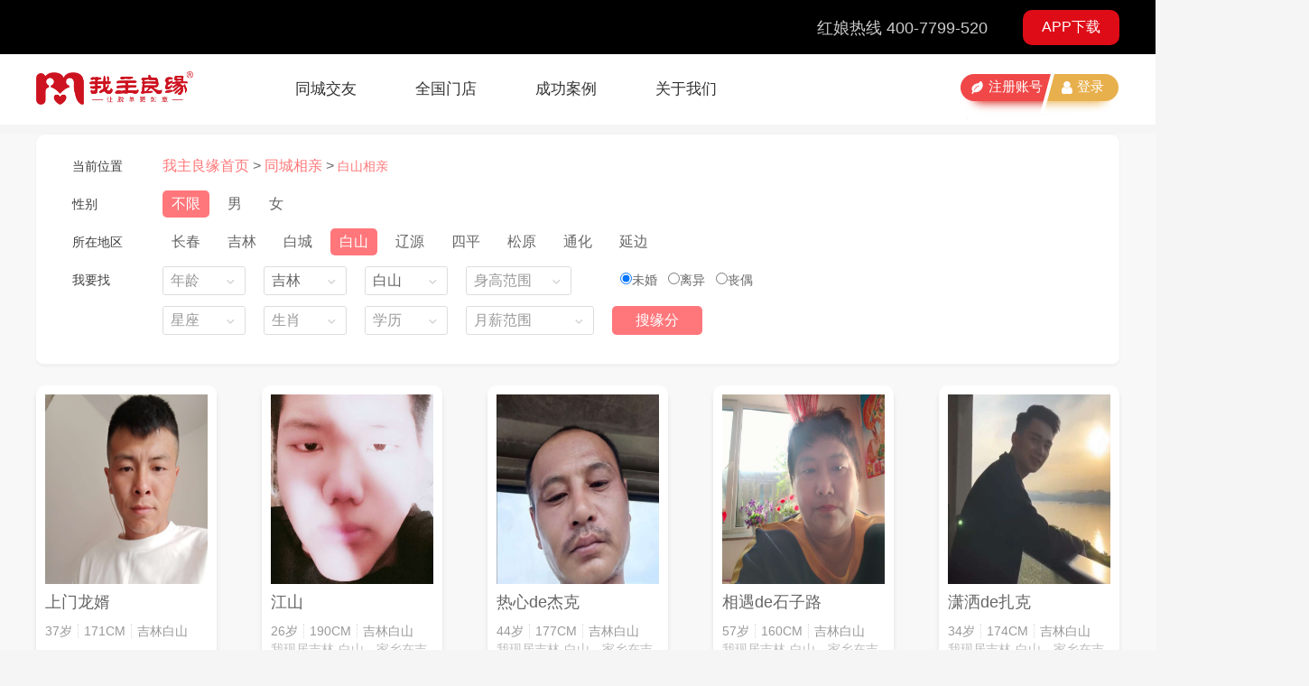

--- FILE ---
content_type: text/html; charset=UTF-8
request_url: https://city.7799520.com/baishan
body_size: 5341
content:
<!DOCTYPE html>
<html lang="zh">
<head>
<meta charset="utf-8">
<meta http-equiv="X-UA-Compatible" content="IE=edge">
<meta name="viewport" content="width=device-width, initial-scale=1">
<base href="https://www.7799520.com"/>
<title>【照片】白山相亲网_白山婚介_白山婚恋_我主良缘婚姻网</title>
<meta name="keywords" content="白山相亲,白山婚介">
<meta name="description" content="白山相亲网由我主良缘提供线上相亲交友信息、线下红娘一对一相亲活动、万人相亲会、婚姻介绍一条龙服务，白山相亲找对象请上我主良缘网。">
<link rel="canonical" href="http://city.7799520.com/baishan">
<meta name="location" content="province=吉林;city=白山">
<link rel="stylesheet" href="https://oss7799520.liangyuan.com/v2/css/search.css">
<link rel="stylesheet" href="https://oss7799520.liangyuan.com/css/cityfriends.css">
<!--[if lt IE 9]>
    <script src="/js/lib/html5shiv.min.js"></script>
    <link rel="stylesheet" href="/css/ie.css">
    <![endif]-->
<!--[if IE 7]>
    <link rel="stylesheet" href="/css/ie7.css">
    <![endif]-->
<!--[if IE 6]>
    <link rel="stylesheet" href="/css/ie6.css">
    <![endif]-->
</head>
<body>
<script async src="https://www.googletagmanager.com/gtag/js?id=UA-146494542-2"></script>
<script>window.dataLayer =window.dataLayer ||[];function gtag(){dataLayer.push(arguments);}
gtag('js',new Date());gtag('config','UA-146494542-2');</script>
<link rel="stylesheet" href="https://oss7799520.liangyuan.com/v2/js/theme/default/layer.css">
<script type="text/javascript" src="https://trusted.shuidi.cn/trusted.js?id=2013&jump=0&style=1"></script>
<div class="header">
<div class="header-wrap header-top">
<div class="wrap-tel">
<div class="tel-ptb clearfix">
<div class="wz-right tel-plr">
<p class="tel-num">红娘热线 400-7799-520</p>
<a href="javascript:;" class="app-down ">APP下载</a>
</div>
</div>
</div>
</div>
<div class="wz-header">
<div class="header-wid clearfix">
<div class="header-logo">
<img src="https://oss7799520.liangyuan.com/v2/img/logo.png" alt="" class="logo-img">
</div>
<div class="clearfix header-menu">
<ul class="header-item clearfix">
<li class="header-item-list purposeie-headtab-fst"><a href="/jiaoyou.html">同城交友</a></li>
<li class="header-item-list list-unfold purposeie-headtab-sed">
<a href="/address.html">全国门店</a>
<ul class="item-list-hover dis-none">
<li class="purposeie-tabnav-fst"><a href="/address.html">实体门店</a></li>
<li class="purposeie-tabnav-sed"><a href="/party.html">相亲活动</a></li>
<li class="purposeie-tabnav-trh"><a href="/news/list/1.html">婚恋课堂</a></li>
</ul>
</li>
<li class="header-item-list purposeie-headtab-four"><a href="/case.html">成功案例</a></li>
<li class="header-item-list purposeie-headtab-five"><a href="/about.html">关于我们</a></li>
</ul>
</div>
<div class="loginbox off">
<span class="lgbtn btn">登录</span>
<span class="regbtn btn">注册账号</span>
</div>
</div>
</div>
<div class="main-wrap">
<div class="main">
<div class="select-box">
<div>
<div class="s-show s1 clearfix">
<div class="drop-tit fl">当前位置</div>
<div class="drop-box clearfix">
<a href="http://www.7799520.com" class="drop-box-position">我主良缘首页</a>
<span style="color: #666;">></span>
<a href="http://city.7799520.com" class="drop-box-position">同城相亲</a>
<span style="color: #666;">></span>
<a href="http://city.7799520.com/baishan" class="drop-box-position"><h1>白山相亲</h1></a>
</div>
</div>
</div>
<div class="s-show s1 clearfix">
<div class="drop-tit fl">性别</div>
<div class="drop-box clearfix">
<div class="screen-item active"><a href="http://city.7799520.com/baishan">不限</a></div>
<div class="screen-item "><a href="http://city.7799520.com/baishan/nan">男</a></div>
<div class="screen-item "><a href="http://city.7799520.com/baishan/nv">女</a></div>
</div>
</div>
<div class="s-show s1 clearfix">
<div class="drop-tit fl">所在地区</div>
<div class="drop-box clearfix">
<div class="screen-item ">
<a href="http://city.7799520.com/changchun">长春</a>
</div>
<div class="screen-item ">
<a href="http://city.7799520.com/jilin">吉林</a>
</div>
<div class="screen-item ">
<a href="http://city.7799520.com/baicheng">白城</a>
</div>
<div class="screen-item active">
<a href="http://city.7799520.com/baishan">白山</a>
</div>
<div class="screen-item ">
<a href="http://city.7799520.com/liaoyuan">辽源</a>
</div>
<div class="screen-item ">
<a href="http://city.7799520.com/siping">四平</a>
</div>
<div class="screen-item ">
<a href="http://city.7799520.com/songyuan">松原</a>
</div>
<div class="screen-item ">
<a href="http://city.7799520.com/tonghua">通化</a>
</div>
<div class="screen-item ">
<a href="http://city.7799520.com/yanbian">延边</a>
</div>
</div>
</div>
<div class="s-show s1 clearfix">
<div class="drop-tit fl">我要找</div>
<div class="drop-box clearfix fl">
<div class="select_box" id="age">
<span>年龄</span>
<ul class="son_ul">
<li value="0">不限</li>
<li value="2130">21 - 30</li>
<li value="3140">31 - 40</li>
<li value="4150">41 - 50</li>
<li value="5160">51 - 60</li>
<li value="6199">61 以上</li>
</ul>
</div>
<div class="select_box" id="province">
<span>省份</span>
<ul class="son_ul">
<li value="0">不限</li>
<li value="6">福建</li>
</ul>
</div>
<div class="select_box" id="city">
<span>城市</span>
<ul class="son_ul">
<li value="0">不限</li>
<li value="53">福州</li>
</ul>
</div>
<div class="select_box" id="height">
<span>身高范围</span>
<ul class="son_ul">
<li value="0">不限</li>
<li value="150">150以下</li>
<li value="151160">151 - 161</li>
<li value="161170">161 - 170</li>
<li value="171180">171 - 180</li>
<li value="181190">181 - 190</li>
<li value="190250">190 以上</li>
</ul>
</div>
<div class="radio-label" id="marry">
<label class="checked">
<input type="radio" value="1" name="marry" checked="checked">未婚
</label>
<label>
<input type="radio" value="3" name="marry">离异
</label>
<label>
<input type="radio" value="4" name="marry">丧偶
</label>
</div>
</div>
</div>
<div class="s-show s1 clearfix">
<div class="drop-tit fl">&nbsp;</div>
<div class="drop-box clearfix">
<div class="select_box" id="astro">
<span>星座</span>
<ul class="son_ul">
<li value="0">不限</li>
<li value="1">水瓶座</li>
<li value="2">双鱼座</li>
<li value="3">白羊座</li>
<li value="4">金牛座</li>
<li value="5">双子座</li>
<li value="6">巨蟹座</li>
<li value="7">狮子座</li>
<li value="8">处女座</li>
<li value="9">天秤座</li>
<li value="10">天蝎座</li>
<li value="11">射手座</li>
<li value="12">摩羯座</li>
</ul>
</div>
<div class="select_box" id="lunar">
<span>生肖</span>
<ul class="son_ul">
<li value="0">不限</li>
<li value="1">鼠</li>
<li value="2">牛</li>
<li value="3">虎</li>
<li value="4">兔</li>
<li value="5">龙</li>
<li value="6">蛇</li>
<li value="7">马</li>
<li value="8">羊</li>
<li value="9">猴</li>
<li value="10">鸡</li>
<li value="11">狗</li>
<li value="12">猪</li>
</ul>
</div>
<div class="select_box" id="education">
<span>学历</span>
<ul class="son_ul">
<li value="0">不限</li>
<li value="10">初中</li>
<li value="20">高中</li>
<li value="25">中专</li>
<li value="30">大专</li>
<li value="40">本科</li>
<li value="50">硕士</li>
<li value="60">博士</li>
<li value="70">院士</li>
</ul>
</div>
<div class="select_box" id="salary">
<span>月薪范围</span>
<ul class="son_ul">
<li value="0">不限</li>
<li value="2">2000以上</li>
<li value="3">5000以上</li>
<li value="4">10000以上</li>
<li value="5">20000以上</li>
<li value="6">50000以上</li>
<li value="7">100000以上</li>
</ul>
</div>
<div class="submit">搜缘分</div>
</div>
</div>
</div>
<div class="result-box" id="hibox">
<table>
<tbody>
<tr>
<th width="250px"></th>
<th width="250px"></th>
<th width="250px"></th>
<th width="250px"></th>
</tr>
<tr>
<td>
<div class="userbox" data-uid="7398854">
<div class="photo">
<img alt="上门龙婿的照片" src="http://img.7799520.com/83dc3c6a-9819-45d2-9275-495743e1f2b0" style="display: inline;" />
<div class="hibtn">
<span class="s-hi"><i class="fa fa-smile-o fa-fw"></i>打招呼</span>
</div>
</div>
<div class="info">
<p class="nick"><span>上门龙婿</span></p>
<p class="view"><span>37岁</span><span>171CM</span><span>吉林白山</span></p>
<p class="heart"></p>
</div>
</div>
</td>
<td>
<div class="userbox" data-uid="7303706">
<div class="photo">
<img alt="江山的照片" src="http://img.7799520.com/8ac592e2-ed4e-4066-8d6b-275a2b1489f1" style="display: inline;" />
<div class="hibtn">
<span class="s-hi"><i class="fa fa-smile-o fa-fw"></i>打招呼</span>
</div>
</div>
<div class="info">
<p class="nick"><span>江山</span></p>
<p class="view"><span>26岁</span><span>190CM</span><span>吉林白山</span></p>
<p class="heart">我现居吉林-白山，家乡在吉林-长春，目前从事其它行业，合适的话可以跟我聊聊</p>
</div>
</div>
</td>
<td>
<div class="userbox" data-uid="7194165">
<div class="photo">
<img alt="热心de杰克的照片" src="http://img.7799520.com/ae703085-c0fb-4bf1-ba11-0c7208b09f4c" style="display: inline;" />
<div class="hibtn">
<span class="s-hi"><i class="fa fa-smile-o fa-fw"></i>打招呼</span>
</div>
</div>
<div class="info">
<p class="nick"><span>热心de杰克</span></p>
<p class="view"><span>44岁</span><span>177CM</span><span>吉林白山</span></p>
<p class="heart">我现居吉林-白山，家乡在吉林-白山，目前从事其它行业，合适的话可以跟我聊聊</p>
</div>
</div>
</td>
<td>
<div class="userbox" data-uid="7092295">
<div class="photo">
<img alt="相遇de石子路的照片" src="http://img.7799520.com/af84d6fe-40d3-4a97-9cfe-0f89e082f337" style="display: inline;" />
<div class="hibtn">
<span class="s-hi"><i class="fa fa-smile-o fa-fw"></i>打招呼</span>
</div>
</div>
<div class="info">
<p class="nick"><span>相遇de石子路</span></p>
<p class="view"><span>57岁</span><span>160CM</span><span>吉林白山</span></p>
<p class="heart">我现居吉林-白山，家乡在吉林-白山，目前从事其它行业，合适的话可以跟我聊聊</p>
</div>
</div>
</td>
<td>
<div class="userbox" data-uid="7037506">
<div class="photo">
<img alt="潇洒de扎克的照片" src="http://img.7799520.com/a5fbd6aa-ce29-48d6-b8ad-496753004e04" style="display: inline;" />
<div class="hibtn">
<span class="s-hi"><i class="fa fa-smile-o fa-fw"></i>打招呼</span>
</div>
</div>
<div class="info">
<p class="nick"><span>潇洒de扎克</span></p>
<p class="view"><span>34岁</span><span>174CM</span><span>吉林白山</span></p>
<p class="heart">我现居吉林-白山，家乡在吉林-长春，目前从事销售行业，合适的话可以跟我聊聊</p>
</div>
</div>
</td>
</tr>
<tr>
<td>
<div class="userbox" data-uid="6625134">
<div class="photo">
<img alt="明理等待大侠的照片" src="http://img.7799520.com/69E010DE-D68E-4553-8071-189D769077D0_1679109541480_212_iOS.png" style="display: inline;" />
<div class="hibtn">
<span class="s-hi"><i class="fa fa-smile-o fa-fw"></i>打招呼</span>
</div>
</div>
<div class="info">
<p class="nick"><span>明理等待大侠</span></p>
<p class="view"><span>51岁</span><span>170CM</span><span>吉林白山</span></p>
<p class="heart"></p>
</div>
</div>
</td>
<td>
<div class="userbox" data-uid="6539794">
<div class="photo">
<img alt="Ln先森的照片" src="http://img.7799520.com/C70BB8C8-E44E-46B2-9C4D-6DDDA8519856_1678436654841_40_iOS.png" style="display: inline;" />
<div class="hibtn">
<span class="s-hi"><i class="fa fa-smile-o fa-fw"></i>打招呼</span>
</div>
</div>
<div class="info">
<p class="nick"><span>Ln先森</span></p>
<p class="view"><span>41岁</span><span>174CM</span><span>吉林白山</span></p>
<p class="heart"></p>
</div>
</div>
</td>
<td>
<div class="userbox" data-uid="6424714">
<div class="photo">
<img alt="星愿演变危机的照片" src="http://img.7799520.com/a11ec9f7-5a87-4922-8539-8fd28688c8b7" style="display: inline;" />
<div class="hibtn">
<span class="s-hi"><i class="fa fa-smile-o fa-fw"></i>打招呼</span>
</div>
</div>
<div class="info">
<p class="nick"><span>星愿演变危机</span></p>
<p class="view"><span>46岁</span><span>180CM</span><span>吉林白山</span></p>
<p class="heart"></p>
</div>
</div>
</td>
<td>
<div class="userbox" data-uid="6257018">
<div class="photo">
<img alt="金主大帅哥的照片" src="http://img.7799520.com/b803ae62-6837-4610-8cd9-aefe975ccd76" style="display: inline;" />
<div class="hibtn">
<span class="s-hi"><i class="fa fa-smile-o fa-fw"></i>打招呼</span>
</div>
</div>
<div class="info">
<p class="nick"><span>金主大帅哥</span></p>
<p class="view"><span>46岁</span><span>178CM</span><span>吉林白山</span></p>
<p class="heart"></p>
</div>
</div>
</td>
<td>
<div class="userbox" data-uid="6114015">
<div class="photo">
<img alt="长的丑没朋友的照片" src="http://img.7799520.com/d7443dfc-22a4-4446-8bb3-756adbb5fcdc" style="display: inline;" />
<div class="hibtn">
<span class="s-hi"><i class="fa fa-smile-o fa-fw"></i>打招呼</span>
</div>
</div>
<div class="info">
<p class="nick"><span>长的丑没朋友</span></p>
<p class="view"><span>38岁</span><span>178CM</span><span>吉林白山</span></p>
<p class="heart"></p>
</div>
</div>
</td>
</tr>
<tr>
<td>
<div class="userbox" data-uid="6101004">
<div class="photo">
<img alt="黑马巴尼的照片" src="http://img.7799520.com/9F09D874-49FE-44B8-BF96-A9B2A2226E7D_1657757837152_506_iOS.png" style="display: inline;" />
<div class="hibtn">
<span class="s-hi"><i class="fa fa-smile-o fa-fw"></i>打招呼</span>
</div>
</div>
<div class="info">
<p class="nick"><span>黑马巴尼</span></p>
<p class="view"><span>38岁</span><span>186CM</span><span>吉林白山</span></p>
<p class="heart"></p>
</div>
</div>
</td>
<td>
<div class="userbox" data-uid="6095933">
<div class="photo">
<img alt="阿兰的照片" src="http://img.7799520.com/767ed261-40ea-40da-b93f-edc46097065a" style="display: inline;" />
<div class="hibtn">
<span class="s-hi"><i class="fa fa-smile-o fa-fw"></i>打招呼</span>
</div>
</div>
<div class="info">
<p class="nick"><span>阿兰</span></p>
<p class="view"><span>52岁</span><span>160CM</span><span>吉林白山</span></p>
<p class="heart">我善良活泼，相信真心换真心，但受伤害后怕了，把自己缩起来，用坚强的外表掩饰内心的脆弱，想要一个温暖的人给我做我坚强的依靠。</p>
</div>
</div>
</td>
<td>
<div class="userbox" data-uid="6067404">
<div class="photo">
<img alt="涛gg的照片" src="http://img.7799520.com/FijaXUWCXcEy-hBYBilCD_ohtbNR" style="display: inline;" />
<div class="hibtn">
<span class="s-hi"><i class="fa fa-smile-o fa-fw"></i>打招呼</span>
</div>
</div>
<div class="info">
<p class="nick"><span>涛gg</span></p>
<p class="view"><span>26岁</span><span>177CM</span><span>吉林白山</span></p>
<p class="heart"></p>
</div>
</div>
</td>
<td>
<div class="userbox" data-uid="5666365">
<div class="photo">
<img alt="安忠国的照片" src="http://img.7799520.com/0433a8e0-a062-4709-be9d-a357745a9233" style="display: inline;" />
<div class="hibtn">
<span class="s-hi"><i class="fa fa-smile-o fa-fw"></i>打招呼</span>
</div>
</div>
<div class="info">
<p class="nick"><span>安忠国</span></p>
<p class="view"><span>42岁</span><span>164CM</span><span>吉林白山</span></p>
<p class="heart"></p>
</div>
</div>
</td>
<td>
<div class="userbox" data-uid="5391675">
<div class="photo">
<img alt="虚拟相许小海豚的照片" src="http://img.7799520.com/2166abd1-bee4-4ef1-ba33-38a9ec65262e" style="display: inline;" />
<div class="hibtn">
<span class="s-hi"><i class="fa fa-smile-o fa-fw"></i>打招呼</span>
</div>
</div>
<div class="info">
<p class="nick"><span>虚拟相许小海豚</span></p>
<p class="view"><span>36岁</span><span>175CM</span><span>吉林白山</span></p>
<p class="heart"></p>
</div>
</div>
</td>
</tbody>
</table>
</div>
<div hidden id="province-city" data-province="15" data-city="214" data-default="0" data-gender="0"></div>
</div>
</div>
<div class="wz-footer">
<div class="city-link">
<div class="morecitylink">
<label style="font-size: 14px; color: #666; margin-right: 10px">友情链接:</label>
<a target="_blank" href="https://www.meifun.com/erp/ssz/">
ERP生产管理基本设置 </a>
</div>
</div>
<div class="wz-ftrbtm-box">
<div class="wz-bar-box clearfix">
<ul class="wz-ftb-bar wz-left">
<li><a target="_blank" href="https://www.7799520.com/about.html">关于我们</a></li><li><a target="_blank" href="http://www.7799520.com/news/29847.html">企业简介</a></li><li><a target="_blank" href="http://www.7799520.com/address.html">联系我们</a></li><li><a target="_blank" href="http://kefu5.kuaishang.cn/bs/im/67780/59167/602875.htm">意见反馈</a></li><li><a target="_blank" href="https://www.7799520.com/news/list/1.html">情感资讯</a></li><li><a target="_blank" href="http://www.7799520.com/party.html">热门活动</a></li><li><a target="_blank" href="http://www.7799520.com/huoban">合作伙伴</a></li><li><a target="_blank" href="http://city.7799520.com">城市导览</a></li><li><a target="_blank" href="http://www.7799520.com/sitemaps.html">网站导航</a></li><li><a target="_blank" href="https://www.7799520.com/complaints">投诉建议</a></li> </ul>
<div class="wz-right top dis-none">
TOP
</div>
</div>
<div class="wz-list-box clearfix">
<div class="wz-leftlist wz-left">
<a href="https://www.liangyuan.com/address/list" target="_blank">全国门店 </a>
<ul class="wz-qgmd clearfix">
<li><a target="_blank" href="https://www.7799520.com/address/83.html">江门征婚</a></li><li><a target="_blank" href="https://www.7799520.com/address/289.html">济宁征婚</a></li><li><a target="_blank" href="http://www.7799520.com/address/222.html">无锡征婚</a></li><li><a target="_blank" href="http://www.7799520.com/address/235.html">赣州征婚</a></li><li><a target="_blank" href="http://www.7799520.com/address/149.html">郑州征婚</a></li><li><a target="_blank" href="http://www.7799520.com/address/96.html">珠海征婚</a></li><li><a target="_blank" href="http://www.7799520.com/address/311.html">西安征婚</a></li><li><a target="_blank" href="http://www.7799520.com/address/0.html">中山征婚</a></li><li><a target="_blank" href="http://www.7799520.com/address/3401.html">合肥征婚</a></li><li><a target="_blank" href="http://www.7799520.com/address/80.html">佛山征婚</a></li><li><a target="_blank" href="http://www.7799520.com/address/82.html">惠州征婚</a></li><li><a target="_blank" href="http://www.7799520.com/address/367.html">昆明征婚</a></li><li><a target="_blank" href="http://www.7799520.com/address/52.html">北京征婚</a></li><li><a target="_blank" href="http://www.7799520.com/address/321.html">上海征婚</a></li><li><a target="_blank" href="http://www.7799520.com/address/395.html">香港征婚</a></li><li><a target="_blank" href="http://www.7799520.com/address/77.html">深圳征婚</a></li><li><a target="_blank" href="http://www.7799520.com/address/76.html">广州征婚</a></li><li><a target="_blank" href="http://www.7799520.com/address/53.html">福州征婚</a></li><li><a target="_blank" href="http://www.7799520.com/address/60.html">厦门征婚</a></li><li><a target="_blank" href="http://www.7799520.com/address/180.html">武汉征婚</a></li><li><a target="_blank" href="http://www.7799520.com/address/221.html">苏州征婚</a></li><li><a target="_blank" href="http://www.7799520.com/address/383.html">杭州征婚</a></li><li><a target="_blank" href="http://www.7799520.com/address/322.html">成都征婚</a></li><li><a target="_blank" href="http://www.7799520.com/address/394.html">重庆征婚</a></li><li><a target="_blank" href="http://www.7799520.com/address/220.html">南京征婚</a></li><li><a target="_blank" href="http://www.7799520.com/address/197.html">长沙征婚</a></li><li><a target="_blank" href="http://www.7799520.com/address/283.html">济南征婚</a></li><li><a target="_blank" href="http://www.7799520.com/address/284.html">青岛征婚</a></li><li><a target="_blank" href="http://www.7799520.com/address/233.html">南昌征婚</a></li><li><a target="_blank" href="http://www.7799520.com/address/97.html">南宁征婚</a></li><li><a target="_blank" href="http://www.7799520.com/address/58.html">泉州征婚</a></li><li><a target="_blank" href="http://www.7799520.com/address/343.html">天津征婚</a></li><li><a target="_blank" href="http://www.7799520.com/address/79.html">东莞征婚</a></li> </ul>
<span>
星期一至星期天 9:00-21:00 &nbsp;&nbsp;&nbsp;&nbsp; 备案号：<a href="https://beian.miit.gov.cn" rel="nofollow" target="_blank">粤ICP备2020139152号</a> <br />增值电信业务经营许可证：粤B2-2018076&nbsp;&nbsp;&nbsp;&nbsp; ©2017-2019 版权所有 深圳我主良缘科技集团有限公司
</span>
</div>
<div class="wz-rightlist wz-right">
<div class="wz-contact">
<ul>
<li class="wz-email">
<span>信箱：cs@7799520.com </span>
</li>
<li class="wz-wechat">
<span>官方微信：wozhuliangyuan</span>
</li>
<li class="wz-cooperation">
<span>广告合作：13305923036 </span>
</li>
<li class="wz-phone">
<span>客户服务热线：4007799520</span>
</li>
</ul>
</div>
<div class="wz-img">
<div class="wzimg1 wz-left"><img src="https://oss7799520.liangyuan.com/v2/img/zghlw.jpg" /></div>
<div class="wzimg2 wz-left"><img src="https://oss7799520.liangyuan.com/v2/img/110.jpg" /></div>
<div class="wzimg3 wz-left"><img src="https://oss7799520.liangyuan.com/v2/img/bottom_small_img.png" /></div>
<div class="wzimg4 wz-left"><a href="/zt/2001/paypal.html" target="_blank"><img src="https://oss7799520.liangyuan.com/v2/img/PayPal.png" /></a></div>
</div>
</div>
</div>
</div>
</div>
<div style="display: none;">
<script>var _hmt =_hmt ||[];(function() {var hm =document.createElement("script");hm.src ="https://hm.baidu.com/hm.js?ee0de768b7db1b355930288073352dbe";var s =document.getElementsByTagName("script")[0];s.parentNode.insertBefore(hm,s);})();</script>
</div>
<script src="https://oss7799520.liangyuan.com/v2/js/lib/require.js"></script>
<script src="https://oss7799520.liangyuan.com/v2/js/city_index.js"></script>
</body>
</html>

--- FILE ---
content_type: text/html; charset=UTF-8
request_url: https://city.7799520.com/api/user/pc/list//searchByCity?marry=0&astro=0&lunar=0&education=0&salary=0&gender=0&page=2&cityid=214&citytype=2
body_size: 3135
content:
{"error_code":0,"data":{"num":20,"list":[{"userid":"4919278","gender":"1","provinceid":"15","cityid":"214","username":"\u6e29\u67d4\u653e\u5f03\u79cb\u5929","education":"\u521d\u4e2d","height":"172","weight":"0.0","marry":"\u79bb\u5f02","monolog":"","monologflag":"-2","avatar":"http:\/\/img.7799520.com\/2285ae4f-4c7e-4c06-ba5e-bf130b598c58","is_first_avatar":"0","avatarflag":"1","birthdayyear":"1971","birthdaymonth":"2","birthdayday":"3","lunar":"\u732a","salary":"2\u5343-5\u5343","astro":"\u6c34\u74f6\u5ea7","facescore":"3.0","machine_facescore":"0.0","popularity":"0","nationprovinceid":"0","nationcityid":"0","blood":"\u672a\u900f\u9732","profession":"\u672a\u900f\u9732","interest":"","elite":"0","is_edit":"0","is_recommend":"0","is_verifyname":"1","social_flag":"1","match_flag":"1","flag":"1","status":"5","type":"0","countyid":"0","novice_task_status":"0","branch_id":"0","update_time":"2022-04-09 06:42:28","match_flag_v2":"0","sync_time":"1635486398","sync_time_points":"0","majoring":"","job":"","is_popup_privacy_agreement":"1","fail_login_count":"0","fail_lock_time":"0","background_img":"0","house":"0","car":"0","marry_id":"3","salary_id":"2","lunar_id":"12","astro_id":"1","blood_id":"0","profession_id":"0","education_id":"10","province":"\u5409\u6797","city":"\u767d\u5c71","selfavatar":"http:\/\/img.7799520.com\/2285ae4f-4c7e-4c06-ba5e-bf130b598c58","is_avatar":"1","nationprovince":"","nationcity":"","logintime":"1623758167"},{"userid":"4892432","gender":"1","provinceid":"15","cityid":"214","username":"\u6c49\u5409\u7965","education":"\u672c\u79d1","height":"172","weight":"0.0","marry":"\u672a\u5a5a","monolog":"","monologflag":"-2","avatar":"http:\/\/img.7799520.com\/c97edcdc-ef75-463c-86ec-1757c402a2c2","is_first_avatar":"0","avatarflag":"1","birthdayyear":"1991","birthdaymonth":"9","birthdayday":"1","lunar":"\u7f8a","salary":"2\u5343\u4ee5\u4e0b","astro":"\u5904\u5973\u5ea7","facescore":"3.0","machine_facescore":"0.0","popularity":"0","nationprovinceid":"0","nationcityid":"0","blood":"\u672a\u900f\u9732","profession":"\u672a\u900f\u9732","interest":"","elite":"0","is_edit":"0","is_recommend":"0","is_verifyname":"1","social_flag":"1","match_flag":"1","flag":"1","status":"5","type":"0","countyid":"0","novice_task_status":"0","branch_id":"0","update_time":"2022-04-09 06:37:04","match_flag_v2":"0","sync_time":"1635486338","sync_time_points":"0","majoring":"","job":"","is_popup_privacy_agreement":"1","fail_login_count":"0","fail_lock_time":"0","background_img":"0","house":"0","car":"0","marry_id":"1","salary_id":"1","lunar_id":"8","astro_id":"8","blood_id":"0","profession_id":"0","education_id":"40","province":"\u5409\u6797","city":"\u767d\u5c71","selfavatar":"http:\/\/img.7799520.com\/c97edcdc-ef75-463c-86ec-1757c402a2c2","is_avatar":"1","nationprovince":"","nationcity":"","logintime":"1623142079"},{"userid":"4891988","gender":"1","provinceid":"15","cityid":"214","username":"\u767d\u7f8a\u62ff\u7fe9\u98de","education":"\u521d\u4e2d","height":"162","weight":"0.0","marry":"\u672a\u5a5a","monolog":"","monologflag":"-2","avatar":"http:\/\/img.7799520.com\/e406cf13-3bb3-4f0c-8fc7-d6f3bc6301c8","is_first_avatar":"0","avatarflag":"1","birthdayyear":"1977","birthdaymonth":"4","birthdayday":"28","lunar":"\u86c7","salary":"5\u5343-1\u4e07","astro":"\u91d1\u725b\u5ea7","facescore":"5.0","machine_facescore":"0.0","popularity":"0","nationprovinceid":"0","nationcityid":"0","blood":"\u672a\u900f\u9732","profession":"\u672a\u900f\u9732","interest":"1,2,4,5,6,7,9","elite":"0","is_edit":"0","is_recommend":"0","is_verifyname":"1","social_flag":"1","match_flag":"1","flag":"1","status":"5","type":"0","countyid":"0","novice_task_status":"0","branch_id":"0","update_time":"2022-04-09 06:36:56","match_flag_v2":"0","sync_time":"1635486337","sync_time_points":"0","majoring":"","job":"","is_popup_privacy_agreement":"1","fail_login_count":"0","fail_lock_time":"0","background_img":"0","house":"0","car":"0","marry_id":"1","salary_id":"3","lunar_id":"6","astro_id":"4","blood_id":"0","profession_id":"0","education_id":"10","province":"\u5409\u6797","city":"\u767d\u5c71","selfavatar":"http:\/\/img.7799520.com\/e406cf13-3bb3-4f0c-8fc7-d6f3bc6301c8","is_avatar":"1","nationprovince":"","nationcity":"","logintime":"1626955867"},{"userid":"4887894","gender":"1","provinceid":"15","cityid":"214","username":"\u8001\u7537\u5b69\u5b9d\u54e5","education":"\u521d\u4e2d","height":"172","weight":"0.0","marry":"\u79bb\u5f02","monolog":"","monologflag":"-2","avatar":"http:\/\/img.7799520.com\/d2780501-f4d4-453b-9126-ab63a256cebf","is_first_avatar":"0","avatarflag":"1","birthdayyear":"1973","birthdaymonth":"12","birthdayday":"13","lunar":"\u725b","salary":"2\u5343-5\u5343","astro":"\u5c04\u624b\u5ea7","facescore":"4.0","machine_facescore":"0.0","popularity":"0","nationprovinceid":"15","nationcityid":"214","blood":"O\u578b","profession":"\u9910\u996e\/\u65c5\u6e38","interest":"","elite":"0","is_edit":"1","is_recommend":"0","is_verifyname":"1","social_flag":"1","match_flag":"1","flag":"1","status":"5","type":"0","countyid":"0","novice_task_status":"0","branch_id":"0","update_time":"2022-04-09 06:36:08","match_flag_v2":"0","sync_time":"1635486329","sync_time_points":"0","majoring":"","job":"","is_popup_privacy_agreement":"1","fail_login_count":"0","fail_lock_time":"0","background_img":"0","house":"0","car":"0","marry_id":"3","salary_id":"2","lunar_id":"2","astro_id":"11","blood_id":"3","profession_id":"28","education_id":"10","province":"\u5409\u6797","city":"\u767d\u5c71","selfavatar":"http:\/\/img.7799520.com\/d2780501-f4d4-453b-9126-ab63a256cebf","is_avatar":"1","nationprovince":"\u5409\u6797","nationcity":"\u767d\u5c71","logintime":"1623062096"},{"userid":"4877107","gender":"1","provinceid":"15","cityid":"214","username":"\u7f31\u7efb\u5403\u918b\u65e0\u9650","education":"\u672c\u79d1","height":"184","weight":"0.0","marry":"\u672a\u5a5a","monolog":"","monologflag":"-2","avatar":"http:\/\/img.7799520.com\/94adf05c-6de8-4c92-ab0e-9575d146fef4","is_first_avatar":"0","avatarflag":"1","birthdayyear":"1961","birthdaymonth":"1","birthdayday":"31","lunar":"\u725b","salary":"2\u5343-5\u5343","astro":"\u6c34\u74f6\u5ea7","facescore":"5.0","machine_facescore":"0.0","popularity":"0","nationprovinceid":"0","nationcityid":"0","blood":"\u672a\u900f\u9732","profession":"\u672a\u900f\u9732","interest":"","elite":"0","is_edit":"0","is_recommend":"0","is_verifyname":"1","social_flag":"1","match_flag":"1","flag":"1","status":"5","type":"0","countyid":"0","novice_task_status":"0","branch_id":"0","update_time":"2022-04-09 06:33:58","match_flag_v2":"0","sync_time":"1635486300","sync_time_points":"0","majoring":"","job":"","is_popup_privacy_agreement":"1","fail_login_count":"0","fail_lock_time":"0","background_img":"0","house":"0","car":"0","marry_id":"1","salary_id":"2","lunar_id":"2","astro_id":"1","blood_id":"0","profession_id":"0","education_id":"40","province":"\u5409\u6797","city":"\u767d\u5c71","selfavatar":"http:\/\/img.7799520.com\/94adf05c-6de8-4c92-ab0e-9575d146fef4","is_avatar":"1","nationprovince":"","nationcity":"","logintime":"1622883518"},{"userid":"4866672","gender":"1","provinceid":"15","cityid":"214","username":"\u66b4\u8e81\u7ed9\u9ad8\u5c71","education":"\u672c\u79d1","height":"172","weight":"0.0","marry":"\u672a\u5a5a","monolog":"","monologflag":"-2","avatar":"http:\/\/img.7799520.com\/7866fb53-f402-4951-82e5-2725bd31c78d","is_first_avatar":"0","avatarflag":"1","birthdayyear":"2003","birthdaymonth":"1","birthdayday":"10","lunar":"\u7f8a","salary":"5\u5343-1\u4e07","astro":"\u6469\u7faf\u5ea7","facescore":"2.0","machine_facescore":"0.0","popularity":"0","nationprovinceid":"0","nationcityid":"0","blood":"\u672a\u900f\u9732","profession":"\u672a\u900f\u9732","interest":"","elite":"0","is_edit":"0","is_recommend":"0","is_verifyname":"1","social_flag":"1","match_flag":"1","flag":"1","status":"5","type":"0","countyid":"0","novice_task_status":"0","branch_id":"0","update_time":"2022-04-09 06:31:55","match_flag_v2":"0","sync_time":"1635486275","sync_time_points":"0","majoring":"","job":"","is_popup_privacy_agreement":"1","fail_login_count":"0","fail_lock_time":"0","background_img":"0","house":"0","car":"0","marry_id":"1","salary_id":"3","lunar_id":"8","astro_id":"12","blood_id":"0","profession_id":"0","education_id":"40","province":"\u5409\u6797","city":"\u767d\u5c71","selfavatar":"http:\/\/img.7799520.com\/7866fb53-f402-4951-82e5-2725bd31c78d","is_avatar":"1","nationprovince":"","nationcity":""},{"userid":"4865807","gender":"1","provinceid":"15","cityid":"214","username":"My\u7684\u4e16\u754c","education":"\u672c\u79d1","height":"175","weight":"0.0","marry":"\u672a\u5a5a","monolog":"","monologflag":"-2","avatar":"http:\/\/img.7799520.com\/bcdf574e-b7ba-4c22-8993-b664c01837a0","is_first_avatar":"0","avatarflag":"1","birthdayyear":"1981","birthdaymonth":"8","birthdayday":"31","lunar":"\u9e21","salary":"5\u5343-1\u4e07","astro":"\u5904\u5973\u5ea7","facescore":"6.0","machine_facescore":"0.0","popularity":"0","nationprovinceid":"0","nationcityid":"0","blood":"\u672a\u900f\u9732","profession":"\u5de5\u7a0b\u673a\u68b0","interest":"1,2,3,4,5,6,7,8,9","elite":"0","is_edit":"0","is_recommend":"0","is_verifyname":"1","social_flag":"1","match_flag":"1","flag":"1","status":"5","type":"0","countyid":"0","novice_task_status":"0","branch_id":"0","update_time":"2022-04-09 06:31:44","match_flag_v2":"0","sync_time":"1635486274","sync_time_points":"0","majoring":"","job":"","is_popup_privacy_agreement":"1","fail_login_count":"0","fail_lock_time":"0","background_img":"0","house":"0","car":"0","marry_id":"1","salary_id":"3","lunar_id":"10","astro_id":"8","blood_id":"0","profession_id":"14","education_id":"40","province":"\u5409\u6797","city":"\u767d\u5c71","selfavatar":"http:\/\/img.7799520.com\/bcdf574e-b7ba-4c22-8993-b664c01837a0","is_avatar":"1","nationprovince":"","nationcity":"","logintime":"1622701654"},{"userid":"4865783","gender":"2","provinceid":"15","cityid":"214","username":"\u661f\u6668\u6f58\u79cb\u5c91","education":"\u521d\u4e2d","height":"155","weight":"0.0","marry":"\u672a\u5a5a","monolog":"","monologflag":"-2","avatar":"http:\/\/img.7799520.com\/b920d60d-35d5-469a-afe8-55c2412a8755","is_first_avatar":"0","avatarflag":"1","birthdayyear":"1999","birthdaymonth":"10","birthdayday":"7","lunar":"\u5154","salary":"10\u4e07\u4ee5\u4e0a","astro":"\u5929\u79e4\u5ea7","facescore":"5.0","machine_facescore":"0.0","popularity":"0","nationprovinceid":"0","nationcityid":"0","blood":"\u672a\u900f\u9732","profession":"\u672a\u900f\u9732","interest":"","elite":"0","is_edit":"0","is_recommend":"0","is_verifyname":"1","social_flag":"1","match_flag":"1","flag":"1","status":"5","type":"0","countyid":"0","novice_task_status":"0","branch_id":"0","update_time":"2022-04-09 06:31:43","match_flag_v2":"0","sync_time":"1635486274","sync_time_points":"0","majoring":"","job":"","is_popup_privacy_agreement":"1","fail_login_count":"0","fail_lock_time":"0","background_img":"0","house":"0","car":"0","marry_id":"1","salary_id":"7","lunar_id":"4","astro_id":"9","blood_id":"0","profession_id":"0","education_id":"10","province":"\u5409\u6797","city":"\u767d\u5c71","selfavatar":"http:\/\/img.7799520.com\/b920d60d-35d5-469a-afe8-55c2412a8755","is_avatar":"1","nationprovince":"","nationcity":"","logintime":"1622701494"},{"userid":"4845099","gender":"2","provinceid":"15","cityid":"214","username":"\u5178\u96c5\u7535\u6e90916","education":"\u672c\u79d1","height":"160","weight":"0.0","marry":"\u672a\u5a5a","monolog":"","monologflag":"-2","avatar":"http:\/\/img.liangyuan.com\/09288613-967c-4b6b-9340-1ea0122a288e","is_first_avatar":"0","avatarflag":"1","birthdayyear":"1978","birthdaymonth":"3","birthdayday":"20","lunar":"\u9a6c","salary":"5\u5343-1\u4e07","astro":"\u53cc\u9c7c\u5ea7","facescore":"6.0","machine_facescore":"0.0","popularity":"0","nationprovinceid":"0","nationcityid":"0","blood":"\u672a\u900f\u9732","profession":"\u672a\u900f\u9732","interest":"","elite":"0","is_edit":"0","is_recommend":"0","is_verifyname":"1","social_flag":"1","match_flag":"1","flag":"1","status":"5","type":"0","countyid":"0","novice_task_status":"0","branch_id":"0","update_time":"2022-04-09 06:27:36","match_flag_v2":"0","sync_time":"1635486202","sync_time_points":"0","majoring":"","job":"","is_popup_privacy_agreement":"1","fail_login_count":"0","fail_lock_time":"0","background_img":"0","house":"0","car":"0","marry_id":"1","salary_id":"3","lunar_id":"7","astro_id":"2","blood_id":"0","profession_id":"0","education_id":"40","province":"\u5409\u6797","city":"\u767d\u5c71","selfavatar":"http:\/\/img.liangyuan.com\/09288613-967c-4b6b-9340-1ea0122a288e","is_avatar":"1","nationprovince":"","nationcity":"","logintime":"1622396931"},{"userid":"4838146","gender":"1","provinceid":"15","cityid":"214","username":"\u7280\u725b\u6f2b\u6b65\u7b11\u70b9\u4f4e","education":"\u4e2d\u4e13","height":"172","weight":"0.0","marry":"\u672a\u5a5a","monolog":"","monologflag":"-2","avatar":"http:\/\/img.7799520.com\/f033fec2-a336-43d2-9753-f1925e9d7271","is_first_avatar":"0","avatarflag":"1","birthdayyear":"1979","birthdaymonth":"9","birthdayday":"27","lunar":"\u7f8a","salary":"2\u5343\u4ee5\u4e0b","astro":"\u5929\u79e4\u5ea7","facescore":"5.0","machine_facescore":"0.0","popularity":"0","nationprovinceid":"0","nationcityid":"0","blood":"\u672a\u900f\u9732","profession":"\u672a\u900f\u9732","interest":"","elite":"0","is_edit":"0","is_recommend":"0","is_verifyname":"1","social_flag":"1","match_flag":"1","flag":"1","status":"5","type":"0","countyid":"0","novice_task_status":"0","branch_id":"0","update_time":"2022-04-09 06:26:19","match_flag_v2":"0","sync_time":"1635486184","sync_time_points":"0","majoring":"","job":"","is_popup_privacy_agreement":"1","fail_login_count":"0","fail_lock_time":"0","background_img":"0","house":"0","car":"0","marry_id":"1","salary_id":"1","lunar_id":"8","astro_id":"9","blood_id":"0","profession_id":"0","education_id":"25","province":"\u5409\u6797","city":"\u767d\u5c71","selfavatar":"http:\/\/img.7799520.com\/f033fec2-a336-43d2-9753-f1925e9d7271","is_avatar":"1","nationprovince":"","nationcity":"","logintime":"1622295734"},{"userid":"4835918","gender":"1","provinceid":"15","cityid":"214","username":"\u96ea\u78a7\u7684\u843d\u62d3","education":"\u521d\u4e2d","height":"180","weight":"0.0","marry":"\u672a\u5a5a","monolog":"","monologflag":"-2","avatar":"http:\/\/img.7799520.com\/b2ef1cca-6e82-4368-9d4f-38d4063b89f6","is_first_avatar":"0","avatarflag":"1","birthdayyear":"1965","birthdaymonth":"7","birthdayday":"10","lunar":"\u86c7","salary":"2\u5343\u4ee5\u4e0b","astro":"\u5de8\u87f9\u5ea7","facescore":"3.0","machine_facescore":"0.0","popularity":"0","nationprovinceid":"0","nationcityid":"0","blood":"\u672a\u900f\u9732","profession":"\u672a\u900f\u9732","interest":"","elite":"0","is_edit":"0","is_recommend":"0","is_verifyname":"1","social_flag":"1","match_flag":"1","flag":"1","status":"5","type":"0","countyid":"0","novice_task_status":"0","branch_id":"0","update_time":"2022-04-09 06:25:49","match_flag_v2":"0","sync_time":"1635486182","sync_time_points":"0","majoring":"","job":"","is_popup_privacy_agreement":"1","fail_login_count":"0","fail_lock_time":"0","background_img":"0","house":"0","car":"0","marry_id":"1","salary_id":"1","lunar_id":"6","astro_id":"6","blood_id":"0","profession_id":"0","education_id":"10","province":"\u5409\u6797","city":"\u767d\u5c71","selfavatar":"http:\/\/img.7799520.com\/b2ef1cca-6e82-4368-9d4f-38d4063b89f6","is_avatar":"1","nationprovince":"","nationcity":"","logintime":"1622265397"},{"userid":"4833286","gender":"1","provinceid":"15","cityid":"214","username":"\u5f20\u5c0f\u767d1201","education":"\u672c\u79d1","height":"175","weight":"0.0","marry":"\u672a\u5a5a","monolog":"","monologflag":"-2","avatar":"http:\/\/img.7799520.com\/6fdeca66-af51-4519-bd0b-745a73d51af3","is_first_avatar":"0","avatarflag":"1","birthdayyear":"1987","birthdaymonth":"12","birthdayday":"1","lunar":"\u5154","salary":"5\u5343-1\u4e07","astro":"\u5c04\u624b\u5ea7","facescore":"5.0","machine_facescore":"0.0","popularity":"0","nationprovinceid":"0","nationcityid":"0","blood":"\u672a\u900f\u9732","profession":"\u672a\u900f\u9732","interest":"2,4,5,7","elite":"0","is_edit":"0","is_recommend":"0","is_verifyname":"1","social_flag":"1","match_flag":"1","flag":"1","status":"5","type":"0","countyid":"0","novice_task_status":"0","branch_id":"0","update_time":"2022-04-09 06:25:21","match_flag_v2":"0","sync_time":"1635486174","sync_time_points":"0","majoring":"","job":"","is_popup_privacy_agreement":"1","fail_login_count":"0","fail_lock_time":"0","background_img":"0","house":"0","car":"0","marry_id":"1","salary_id":"3","lunar_id":"4","astro_id":"11","blood_id":"0","profession_id":"0","education_id":"40","province":"\u5409\u6797","city":"\u767d\u5c71","selfavatar":"http:\/\/img.7799520.com\/6fdeca66-af51-4519-bd0b-745a73d51af3","is_avatar":"1","nationprovince":"","nationcity":"","logintime":"1622213507"},{"userid":"4814075","gender":"1","provinceid":"15","cityid":"214","username":"\u70c2\u6f2b\u4e0e\u706b","education":"\u521d\u4e2d","height":"167","weight":"0.0","marry":"\u672a\u5a5a","monolog":"","monologflag":"-2","avatar":"http:\/\/img.7799520.com\/f0f213f9-1a82-4cd5-9855-cb457f1d1373","is_first_avatar":"0","avatarflag":"1","birthdayyear":"1975","birthdaymonth":"6","birthdayday":"5","lunar":"\u5154","salary":"2\u5343-5\u5343","astro":"\u53cc\u5b50\u5ea7","facescore":"5.0","machine_facescore":"0.0","popularity":"0","nationprovinceid":"0","nationcityid":"0","blood":"\u672a\u900f\u9732","profession":"\u672a\u900f\u9732","interest":"","elite":"0","is_edit":"0","is_recommend":"0","is_verifyname":"1","social_flag":"1","match_flag":"1","flag":"1","status":"5","type":"0","countyid":"0","novice_task_status":"0","branch_id":"0","update_time":"2022-04-09 06:21:34","match_flag_v2":"0","sync_time":"1635486131","sync_time_points":"0","majoring":"","job":"","is_popup_privacy_agreement":"1","fail_login_count":"0","fail_lock_time":"0","background_img":"0","house":"0","car":"0","marry_id":"1","salary_id":"2","lunar_id":"4","astro_id":"5","blood_id":"0","profession_id":"0","education_id":"10","province":"\u5409\u6797","city":"\u767d\u5c71","selfavatar":"http:\/\/img.7799520.com\/f0f213f9-1a82-4cd5-9855-cb457f1d1373","is_avatar":"1","nationprovince":"","nationcity":"","logintime":"1621979159"},{"userid":"4811437","gender":"1","provinceid":"15","cityid":"214","username":"\u51b7\u9759\u6cea\u4e86\u7d2b\u8431","education":"\u672c\u79d1","height":"170","weight":"0.0","marry":"\u672a\u5a5a","monolog":"","monologflag":"-2","avatar":"http:\/\/img.7799520.com\/7f5597e4-0535-4b69-9030-0f2ec3a90d40","is_first_avatar":"0","avatarflag":"1","birthdayyear":"1985","birthdaymonth":"10","birthdayday":"1","lunar":"\u725b","salary":"5\u5343-1\u4e07","astro":"\u5929\u79e4\u5ea7","facescore":"6.0","machine_facescore":"0.0","popularity":"0","nationprovinceid":"0","nationcityid":"0","blood":"\u672a\u900f\u9732","profession":"\u672a\u900f\u9732","interest":"","elite":"0","is_edit":"0","is_recommend":"0","is_verifyname":"1","social_flag":"1","match_flag":"1","flag":"1","status":"5","type":"0","countyid":"0","novice_task_status":"0","branch_id":"0","update_time":"2022-04-09 06:21:00","match_flag_v2":"0","sync_time":"1635486123","sync_time_points":"0","majoring":"","job":"","is_popup_privacy_agreement":"1","fail_login_count":"0","fail_lock_time":"0","background_img":"0","house":"0","car":"0","marry_id":"1","salary_id":"3","lunar_id":"2","astro_id":"9","blood_id":"0","profession_id":"0","education_id":"40","province":"\u5409\u6797","city":"\u767d\u5c71","selfavatar":"http:\/\/img.7799520.com\/7f5597e4-0535-4b69-9030-0f2ec3a90d40","is_avatar":"1","nationprovince":"","nationcity":"","logintime":"1621943920"},{"userid":"4809844","gender":"1","provinceid":"15","cityid":"214","username":"\u6cb3\u9a6c\u626f\u5e73\u6de1","education":"\u5927\u4e13","height":"172","weight":"0.0","marry":"\u672a\u5a5a","monolog":"","monologflag":"-2","avatar":"http:\/\/img.liangyuan.com\/634cafd6-77f7-4270-b46d-78906febb7a3","is_first_avatar":"0","avatarflag":"1","birthdayyear":"1973","birthdaymonth":"10","birthdayday":"7","lunar":"\u725b","salary":"2\u5343-5\u5343","astro":"\u5929\u79e4\u5ea7","facescore":"6.0","machine_facescore":"0.0","popularity":"0","nationprovinceid":"0","nationcityid":"0","blood":"\u672a\u900f\u9732","profession":"\u672a\u900f\u9732","interest":"","elite":"0","is_edit":"0","is_recommend":"0","is_verifyname":"1","social_flag":"1","match_flag":"1","flag":"1","status":"5","type":"0","countyid":"0","novice_task_status":"0","branch_id":"0","update_time":"2022-04-09 06:20:39","match_flag_v2":"0","sync_time":"1635486122","sync_time_points":"0","majoring":"","job":"","is_popup_privacy_agreement":"1","fail_login_count":"0","fail_lock_time":"0","background_img":"0","house":"0","car":"0","marry_id":"1","salary_id":"2","lunar_id":"2","astro_id":"9","blood_id":"0","profession_id":"0","education_id":"30","province":"\u5409\u6797","city":"\u767d\u5c71","selfavatar":"http:\/\/img.liangyuan.com\/634cafd6-77f7-4270-b46d-78906febb7a3","is_avatar":"1","nationprovince":"","nationcity":"","logintime":"1621931220"},{"userid":"4802400","gender":"1","provinceid":"15","cityid":"214","username":"\u661f\u96e8\u653e\u5f03\u5fae\u7b11","education":"\u9ad8\u4e2d","height":"181","weight":"0.0","marry":"\u672a\u5a5a","monolog":"","monologflag":"-2","avatar":"http:\/\/img.7799520.com\/8fc3aa7b-dd63-4386-912a-585928a48d71","is_first_avatar":"0","avatarflag":"1","birthdayyear":"1961","birthdaymonth":"1","birthdayday":"31","lunar":"\u725b","salary":"2\u5343\u4ee5\u4e0b","astro":"\u6c34\u74f6\u5ea7","facescore":"4.0","machine_facescore":"0.0","popularity":"0","nationprovinceid":"0","nationcityid":"0","blood":"\u672a\u900f\u9732","profession":"\u672a\u900f\u9732","interest":"","elite":"0","is_edit":"0","is_recommend":"0","is_verifyname":"1","social_flag":"1","match_flag":"1","flag":"1","status":"5","type":"0","countyid":"0","novice_task_status":"0","branch_id":"0","update_time":"2022-04-09 06:19:08","match_flag_v2":"0","sync_time":"1635486105","sync_time_points":"0","majoring":"","job":"","is_popup_privacy_agreement":"1","fail_login_count":"0","fail_lock_time":"0","background_img":"0","house":"0","car":"0","marry_id":"1","salary_id":"1","lunar_id":"2","astro_id":"1","blood_id":"0","profession_id":"0","education_id":"20","province":"\u5409\u6797","city":"\u767d\u5c71","selfavatar":"http:\/\/img.7799520.com\/8fc3aa7b-dd63-4386-912a-585928a48d71","is_avatar":"1","nationprovince":"","nationcity":"","logintime":"1621813516"},{"userid":"4786803","gender":"1","provinceid":"15","cityid":"214","username":"\u94a2\u7b14\u6709\u98d8\u9038","education":"\u672c\u79d1","height":"172","weight":"0.0","marry":"\u672a\u5a5a","monolog":"","monologflag":"-2","avatar":"http:\/\/img.7799520.com\/9fe74ab1-4df8-4a75-a32f-ce62e411b867","is_first_avatar":"0","avatarflag":"1","birthdayyear":"1965","birthdaymonth":"3","birthdayday":"18","lunar":"\u86c7","salary":"2\u5343-5\u5343","astro":"\u53cc\u9c7c\u5ea7","facescore":"6.0","machine_facescore":"0.0","popularity":"0","nationprovinceid":"0","nationcityid":"0","blood":"\u672a\u900f\u9732","profession":"\u672a\u900f\u9732","interest":"1,2,3,5,6,7,9","elite":"0","is_edit":"0","is_recommend":"0","is_verifyname":"1","social_flag":"1","match_flag":"1","flag":"1","status":"5","type":"0","countyid":"0","novice_task_status":"0","branch_id":"0","update_time":"2022-04-09 06:15:59","match_flag_v2":"0","sync_time":"1635486070","sync_time_points":"0","majoring":"","job":"","is_popup_privacy_agreement":"1","fail_login_count":"0","fail_lock_time":"0","background_img":"0","house":"0","car":"0","marry_id":"1","salary_id":"2","lunar_id":"6","astro_id":"2","blood_id":"0","profession_id":"0","education_id":"40","province":"\u5409\u6797","city":"\u767d\u5c71","selfavatar":"http:\/\/img.7799520.com\/9fe74ab1-4df8-4a75-a32f-ce62e411b867","is_avatar":"1","nationprovince":"","nationcity":"","logintime":"1621601279"},{"userid":"4784181","gender":"1","provinceid":"15","cityid":"214","username":"\u786c\u5e01\u7b49\u4e8e\u82d7\u6761","education":"\u672c\u79d1","height":"170","weight":"0.0","marry":"\u672a\u5a5a","monolog":"","monologflag":"-2","avatar":"http:\/\/img.7799520.com\/fb92bd87-7287-4d6a-a13c-af6c52f4769d","is_first_avatar":"0","avatarflag":"1","birthdayyear":"1993","birthdaymonth":"9","birthdayday":"3","lunar":"\u9e21","salary":"2\u5343-5\u5343","astro":"\u5904\u5973\u5ea7","facescore":"4.0","machine_facescore":"0.0","popularity":"0","nationprovinceid":"0","nationcityid":"0","blood":"\u672a\u900f\u9732","profession":"\u672a\u900f\u9732","interest":"4","elite":"0","is_edit":"0","is_recommend":"0","is_verifyname":"1","social_flag":"1","match_flag":"1","flag":"1","status":"5","type":"0","countyid":"0","novice_task_status":"0","branch_id":"0","update_time":"2022-04-09 06:15:32","match_flag_v2":"0","sync_time":"1635486068","sync_time_points":"0","majoring":"","job":"","is_popup_privacy_agreement":"1","fail_login_count":"0","fail_lock_time":"0","background_img":"0","house":"0","car":"0","marry_id":"1","salary_id":"2","lunar_id":"10","astro_id":"8","blood_id":"0","profession_id":"0","education_id":"40","province":"\u5409\u6797","city":"\u767d\u5c71","selfavatar":"http:\/\/img.7799520.com\/fb92bd87-7287-4d6a-a13c-af6c52f4769d","is_avatar":"1","nationprovince":"","nationcity":"","logintime":"1621568646"},{"userid":"4778206","gender":"1","provinceid":"15","cityid":"214","username":"\u5c71\u5c9a\u6253\u8c03\u76ae","education":"\u9ad8\u4e2d","height":"174","weight":"0.0","marry":"\u672a\u5a5a","monolog":"","monologflag":"-2","avatar":"http:\/\/img.7799520.com\/8419b1e4-37f9-42fb-a5f6-d6c453cfeaae","is_first_avatar":"0","avatarflag":"1","birthdayyear":"1974","birthdaymonth":"5","birthdayday":"28","lunar":"\u864e","salary":"2\u5343\u4ee5\u4e0b","astro":"\u53cc\u5b50\u5ea7","facescore":"5.0","machine_facescore":"0.0","popularity":"0","nationprovinceid":"0","nationcityid":"0","blood":"\u672a\u900f\u9732","profession":"\u672a\u900f\u9732","interest":"1,2,3,4,5,6,7,8,9","elite":"0","is_edit":"0","is_recommend":"0","is_verifyname":"1","social_flag":"1","match_flag":"1","flag":"1","status":"5","type":"0","countyid":"0","novice_task_status":"0","branch_id":"0","update_time":"2022-04-09 06:14:21","match_flag_v2":"0","sync_time":"1635486052","sync_time_points":"0","majoring":"","job":"","is_popup_privacy_agreement":"1","fail_login_count":"0","fail_lock_time":"0","background_img":"0","house":"0","car":"0","marry_id":"1","salary_id":"1","lunar_id":"3","astro_id":"5","blood_id":"0","profession_id":"0","education_id":"20","province":"\u5409\u6797","city":"\u767d\u5c71","selfavatar":"http:\/\/img.7799520.com\/8419b1e4-37f9-42fb-a5f6-d6c453cfeaae","is_avatar":"1","nationprovince":"","nationcity":"","logintime":"1621496398"},{"userid":"4776015","gender":"1","provinceid":"15","cityid":"214","username":"\u552f\u4e00\u7684\u633d\u624b\u5411\u65e5\u8475","education":"\u521d\u4e2d","height":"165","weight":"0.0","marry":"\u672a\u5a5a","monolog":"","monologflag":"-2","avatar":"http:\/\/img.7799520.com\/93b3f688-1c9d-479a-adce-161de3969662","is_first_avatar":"0","avatarflag":"1","birthdayyear":"1989","birthdaymonth":"9","birthdayday":"29","lunar":"\u86c7","salary":"5\u5343-1\u4e07","astro":"\u5929\u79e4\u5ea7","facescore":"6.0","machine_facescore":"0.0","popularity":"0","nationprovinceid":"0","nationcityid":"0","blood":"\u672a\u900f\u9732","profession":"\u672a\u900f\u9732","interest":"","elite":"0","is_edit":"0","is_recommend":"0","is_verifyname":"1","social_flag":"1","match_flag":"1","flag":"1","status":"5","type":"0","countyid":"0","novice_task_status":"0","branch_id":"0","update_time":"2022-04-09 06:13:49","match_flag_v2":"0","sync_time":"1635486050","sync_time_points":"0","majoring":"","job":"","is_popup_privacy_agreement":"1","fail_login_count":"0","fail_lock_time":"0","background_img":"0","house":"0","car":"0","marry_id":"1","salary_id":"3","lunar_id":"6","astro_id":"9","blood_id":"0","profession_id":"0","education_id":"10","province":"\u5409\u6797","city":"\u767d\u5c71","selfavatar":"http:\/\/img.7799520.com\/93b3f688-1c9d-479a-adce-161de3969662","is_avatar":"1","nationprovince":"","nationcity":"","logintime":"1621474087"}],"page":2}}

--- FILE ---
content_type: text/css
request_url: https://oss7799520.liangyuan.com/v2/css/search.css
body_size: 1248
content:
.main-wrap {
    position: relative;
    z-index: 1;
    width: 100%;
    background: #f8f8f8;
}

.main {
    margin: 0 auto;
    width: 1200px;
}

.select-box {
    position: relative;
    border: 1px solid #f2f2f2;
    border-bottom-width: 4px;
    border-radius: 10px;
    background: #fff;
    padding: 20px 40px;
    z-index: 2;
    width: 1120px;
    margin: 10px auto;
}

.select-box div {
    position: relative;
}

.select-box .submit{
    float:left;
    width: 100px;
    height: 32px;
    border-radius: 5px;
    background: #ff777b;
    color: #fff;
    text-align: center;
    line-height: 32px;
    cursor: pointer;
}

.s-show {
    line-height: 30px;
    z-index: 2;
}
.s-show.s1{
    margin-bottom: 12px;
    z-index: auto;
}
.s-show.s1 .drop-tit{
    width: 70px;
}
.screen-item{
    float: left;
    margin-right: 10px;
    cursor: pointer;
}
.screen-item a{
    display: block;
    padding: 0 10px;
    color:#666;
}
.screen-item.active a{
    color:#fff;
    background-color: #ff777b;
    border-radius: 5px;
}
.drop-tit {
    font-size: 14px;
    color: #3e3e3e;
    margin-right: 30px;
}

.drop-box .select_box {
    float: left;
    margin-right: 20px;
    /* display: inline-block; */
    border: 1px solid #ddd;
    border-radius: 3px;
    line-height: 38px;
    background-image: url(http://oss7799520.liangyuan.com/img/header/header.png);
    background-repeat: no-repeat;
    position: relative;
    text-align: left;
    vertical-align: middle;
    background-position: 70px -526px;
    width: 90px;
    height: 30px;
    margin-right: 20px;
}

.drop-box .radio-label {
    float: left;
    font-size: 14px;
    color: #666;
    padding-left: 26px;
}

.drop-box .radio-label label {
    margin-left: 8px;
}

.drop-box .radio2-label {
    float: left;
    font-size: 14px;
    color: #666;
}

.drop-box .radio2-label label {
    margin-left: 8px;
}

.drop-box .select_box .son_ul {
    width: 100%;
    display: none;
    position: absolute;
    left: -1px;
    top: 30px;
    border: 1px solid #ccc;
    background: #fff;
    overflow-x: hidden;
    overflow-y: auto;
    max-height: 180px;
    z-index: 2;
}

.drop-box .select_box ul li {
    width: auto;
    cursor: pointer;
    font-size: 16px;
    color: #666;
    display: block;
    line-height: 40px;
    padding-left: 10px;
}

.drop-box .select_box span {
    line-height: 30px;
    height: 30px;
    text-indent: 8px;
    cursor: pointer;
    display: block;
    /* line-height: 38px; */
    width: 100%;
    overflow: hidden;
    font-size: 16px;
    color: #999;
}

.s-hidden {
    margin-top: 25px;
}

.s-hidden .drop-box {
    margin-left: 86px;
    line-height: 30px;
}

.result-box {
   width: 1200px;
   margin: 0 auto !important;
}

.result-box .userbox {
    width: 180px;
    background: #fff;
    border-radius: 10px;
    padding: 10px 10px 20px;
    margin-bottom: 20px;
    box-shadow: 0px 5px 5px #e2e1e0;
}

.result-box .userbox:hover .nick {
    color: #ff777b;
}

.userbox .photo {
    position: relative;
    width: 100%;
    height: 210px;
    overflow: hidden;
}

.userbox .photo img {
    cursor: pointer;
    width: 180px;
    height: 210px;
}

.userbox .photo .hibtn {
    width: 100%;
    position: absolute;
    height: 36px;
    bottom: -36px;
    left: 0;
    background: rgba(51, 51, 51, 0.5);
    color: #fff;
    line-height: 36px;
    text-align: center;
    font-size: 14px;
}

.userbox .photo .hibtn span {
    cursor: pointer;
}

.userbox .photo .hibtn span:hover {
    color: #ff777b;
}

.userbox .photo .hibtn i {
    font-size: 22px;
    vertical-align: middle;
}

.userbox .info {
    font-size: 14px;
}

.userbox .info p {
    overflow: hidden;
}

.userbox .info .nick {
    font-size: 18px;
    color: #666;
    line-height: 40px;
}

.userbox .info .nick span {
    cursor: pointer;
}

.userbox .info .view {
    color: #999;
    line-height: 24px;
    margin: 0;
}

.userbox .info .view span {
    border-left: 1px dotted #d9d9d9;
    padding: 0 6px;
}

.userbox .info .view span:first-child {
    border: none;
    padding-left: 0;
}

.userbox .info .heart {
    color: #bbb;
    height: 40px;
}

#salary {
    width: 140px;
    background-position: 120px -526px;
}

#height {
    width: 115px;
    background-position: 95px -526px;
}

.drop-box-position {
    color: #ff7779;
}

.drop-box-position h1 {
    display: inline;
    font-size: 14px;
}
.city-link{
    width: 1200px;
    margin: 10px auto;
    padding-top: 10px;
}
.morecitylink {
    margin: 10px auto 0;
    font-size: 14px;
    color: #ccc;
}

.morecitylink a {
    margin-right: 10px;
    color: #ccc;
}

.morecitylink a:hover {
    color: #ff777b;
}
.footer .link ul li a{
    color: #ccc;
    font-size: 20px;
}
.footer .morelink{
    text-align: center;
    font-size: 16px;
}
.footer .morelink p label{
    color: #ccc !important;
}

--- FILE ---
content_type: text/css
request_url: https://oss7799520.liangyuan.com/css/cityfriends.css
body_size: 42855
content:
@charset "UTF-8";

/*!
 *  Font Awesome 4.5.0 by @davegandy - http://fontawesome.io - @fontawesome
 *  License - http://fontawesome.io/license (Font: SIL OFL 1.1, CSS: MIT License)
 */
@font-face {
    font-family: "FontAwesome";
    src: url("../../fonts/fontawesome-webfont.eot?v=4.5.0");
    src: url("../../fonts/fontawesome-webfont.eot?#iefix&v=4.5.0") format("embedded-opentype"),
        url("../../fonts/fontawesome-webfont.woff2?v=4.5.0") format("woff2"),
        url("../../fonts/fontawesome-webfont.woff?v=4.5.0") format("woff"),
        url("../../fonts/fontawesome-webfont.ttf?v=4.5.0") format("truetype"),
        url("../../fonts/fontawesome-webfont.svg?v=4.5.0#fontawesomeregular") format("svg");
    font-weight: normal;
    font-style: normal;
}

.fa {
    display: inline-block;
    font: normal normal normal 14px/1 FontAwesome;
    font-size: inherit;
    text-rendering: auto;
    -webkit-font-smoothing: antialiased;
    -moz-osx-font-smoothing: grayscale;
}

.fa-lg {
    font-size: 1.33333333em;
    line-height: 0.75em;
    vertical-align: -15%;
}

.fa-2x {
    font-size: 2em;
}

.fa-3x {
    font-size: 3em;
}

.fa-4x {
    font-size: 4em;
}

.fa-5x {
    font-size: 5em;
}

.fa-fw {
    width: 1.28571429em;
    text-align: center;
}

.fa-ul {
    padding-left: 0;
    margin-left: 2.14285714em;
    list-style-type: none;
}

.fa-ul>li {
    position: relative;
}

.fa-li {
    position: absolute;
    left: -2.14285714em;
    width: 2.14285714em;
    top: 0.14285714em;
    text-align: center;
}

.fa-li.fa-lg {
    left: -1.85714286em;
}

.fa-border {
    padding: 0.2em 0.25em 0.15em;
    border: solid 0.08em #eee;
    border-radius: 0.1em;
}

.fa-pull-left {
    float: left;
}

.fa-pull-right {
    float: right;
}

.fa.fa-pull-left {
    margin-right: 0.3em;
}

.fa.fa-pull-right {
    margin-left: 0.3em;
}

.pull-right {
    float: right;
}

.pull-left {
    float: left;
}

.fa.pull-left {
    margin-right: 0.3em;
}

.fa.pull-right {
    margin-left: 0.3em;
}

.fa-spin {
    -webkit-animation: fa-spin 2s infinite linear;
    animation: fa-spin 2s infinite linear;
}

.fa-pulse {
    -webkit-animation: fa-spin 1s infinite steps(8);
    animation: fa-spin 1s infinite steps(8);
}

@-webkit-keyframes fa-spin {
    0% {
        -webkit-transform: rotate(0deg);
        transform: rotate(0deg);
    }

    100% {
        -webkit-transform: rotate(359deg);
        transform: rotate(359deg);
    }
}

@keyframes fa-spin {
    0% {
        -webkit-transform: rotate(0deg);
        transform: rotate(0deg);
    }

    100% {
        -webkit-transform: rotate(359deg);
        transform: rotate(359deg);
    }
}

.fa-rotate-90 {
    filter: progid:DXImageTransform.Microsoft.BasicImage(rotation=1);
    -webkit-transform: rotate(90deg);
    -ms-transform: rotate(90deg);
    transform: rotate(90deg);
}

.fa-rotate-180 {
    filter: progid:DXImageTransform.Microsoft.BasicImage(rotation=2);
    -webkit-transform: rotate(180deg);
    -ms-transform: rotate(180deg);
    transform: rotate(180deg);
}

.fa-rotate-270 {
    filter: progid:DXImageTransform.Microsoft.BasicImage(rotation=3);
    -webkit-transform: rotate(270deg);
    -ms-transform: rotate(270deg);
    transform: rotate(270deg);
}

.fa-flip-horizontal {
    filter: progid:DXImageTransform.Microsoft.BasicImage(rotation=0, mirror=1);
    -webkit-transform: scale(-1, 1);
    -ms-transform: scale(-1, 1);
    transform: scale(-1, 1);
}

.fa-flip-vertical {
    filter: progid:DXImageTransform.Microsoft.BasicImage(rotation=2, mirror=1);
    -webkit-transform: scale(1, -1);
    -ms-transform: scale(1, -1);
    transform: scale(1, -1);
}

:root .fa-rotate-90,
:root .fa-rotate-180,
:root .fa-rotate-270,
:root .fa-flip-horizontal,
:root .fa-flip-vertical {
    filter: none;
}

.fa-stack {
    position: relative;
    display: inline-block;
    width: 2em;
    height: 2em;
    line-height: 2em;
    vertical-align: middle;
}

.fa-stack-1x,
.fa-stack-2x {
    position: absolute;
    left: 0;
    width: 100%;
    text-align: center;
}

.fa-stack-1x {
    line-height: inherit;
}

.fa-stack-2x {
    font-size: 2em;
}

.fa-inverse {
    color: #fff;
}

.fa-glass:before {
    content: "\f000";
}

.fa-music:before {
    content: "\f001";
}

.fa-search:before {
    content: "\f002";
}

.fa-envelope-o:before {
    content: "\f003";
}

.fa-heart:before {
    content: "\f004";
}

.fa-star:before {
    content: "\f005";
}

.fa-star-o:before {
    content: "\f006";
}

.fa-user:before {
    content: "\f007";
}

.fa-film:before {
    content: "\f008";
}

.fa-th-large:before {
    content: "\f009";
}

.fa-th:before {
    content: "\f00a";
}

.fa-th-list:before {
    content: "\f00b";
}

.fa-check:before {
    content: "\f00c";
}

.fa-remove:before,
.fa-close:before,
.fa-times:before {
    content: "\f00d";
}

.fa-search-plus:before {
    content: "\f00e";
}

.fa-search-minus:before {
    content: "\f010";
}

.fa-power-off:before {
    content: "\f011";
}

.fa-signal:before {
    content: "\f012";
}

.fa-gear:before,
.fa-cog:before {
    content: "\f013";
}

.fa-trash-o:before {
    content: "\f014";
}

.fa-home:before {
    content: "\f015";
}

.fa-file-o:before {
    content: "\f016";
}

.fa-clock-o:before {
    content: "\f017";
}

.fa-road:before {
    content: "\f018";
}

.fa-download:before {
    content: "\f019";
}

.fa-arrow-circle-o-down:before {
    content: "\f01a";
}

.fa-arrow-circle-o-up:before {
    content: "\f01b";
}

.fa-inbox:before {
    content: "\f01c";
}

.fa-play-circle-o:before {
    content: "\f01d";
}

.fa-rotate-right:before,
.fa-repeat:before {
    content: "\f01e";
}

.fa-refresh:before {
    content: "\f021";
}

.fa-list-alt:before {
    content: "\f022";
}

.fa-lock:before {
    content: "\f023";
}

.fa-flag:before {
    content: "\f024";
}

.fa-headphones:before {
    content: "\f025";
}

.fa-volume-off:before {
    content: "\f026";
}

.fa-volume-down:before {
    content: "\f027";
}

.fa-volume-up:before {
    content: "\f028";
}

.fa-qrcode:before {
    content: "\f029";
}

.fa-barcode:before {
    content: "\f02a";
}

.fa-tag:before {
    content: "\f02b";
}

.fa-tags:before {
    content: "\f02c";
}

.fa-book:before {
    content: "\f02d";
}

.fa-bookmark:before {
    content: "\f02e";
}

.fa-print:before {
    content: "\f02f";
}

.fa-camera:before {
    content: "\f030";
}

.fa-font:before {
    content: "\f031";
}

.fa-bold:before {
    content: "\f032";
}

.fa-italic:before {
    content: "\f033";
}

.fa-text-height:before {
    content: "\f034";
}

.fa-text-width:before {
    content: "\f035";
}

.fa-align-left:before {
    content: "\f036";
}

.fa-align-center:before {
    content: "\f037";
}

.fa-align-right:before {
    content: "\f038";
}

.fa-align-justify:before {
    content: "\f039";
}

.fa-list:before {
    content: "\f03a";
}

.fa-dedent:before,
.fa-outdent:before {
    content: "\f03b";
}

.fa-indent:before {
    content: "\f03c";
}

.fa-video-camera:before {
    content: "\f03d";
}

.fa-photo:before,
.fa-image:before,
.fa-picture-o:before {
    content: "\f03e";
}

.fa-pencil:before {
    content: "\f040";
}

.fa-map-marker:before {
    content: "\f041";
}

.fa-adjust:before {
    content: "\f042";
}

.fa-tint:before {
    content: "\f043";
}

.fa-edit:before,
.fa-pencil-square-o:before {
    content: "\f044";
}

.fa-share-square-o:before {
    content: "\f045";
}

.fa-check-square-o:before {
    content: "\f046";
}

.fa-arrows:before {
    content: "\f047";
}

.fa-step-backward:before {
    content: "\f048";
}

.fa-fast-backward:before {
    content: "\f049";
}

.fa-backward:before {
    content: "\f04a";
}

.fa-play:before {
    content: "\f04b";
}

.fa-pause:before {
    content: "\f04c";
}

.fa-stop:before {
    content: "\f04d";
}

.fa-forward:before {
    content: "\f04e";
}

.fa-fast-forward:before {
    content: "\f050";
}

.fa-step-forward:before {
    content: "\f051";
}

.fa-eject:before {
    content: "\f052";
}

.fa-chevron-left:before {
    content: "\f053";
}

.fa-chevron-right:before {
    content: "\f054";
}

.fa-plus-circle:before {
    content: "\f055";
}

.fa-minus-circle:before {
    content: "\f056";
}

.fa-times-circle:before {
    content: "\f057";
}

.fa-check-circle:before {
    content: "\f058";
}

.fa-question-circle:before {
    content: "\f059";
}

.fa-info-circle:before {
    content: "\f05a";
}

.fa-crosshairs:before {
    content: "\f05b";
}

.fa-times-circle-o:before {
    content: "\f05c";
}

.fa-check-circle-o:before {
    content: "\f05d";
}

.fa-ban:before {
    content: "\f05e";
}

.fa-arrow-left:before {
    content: "\f060";
}

.fa-arrow-right:before {
    content: "\f061";
}

.fa-arrow-up:before {
    content: "\f062";
}

.fa-arrow-down:before {
    content: "\f063";
}

.fa-mail-forward:before,
.fa-share:before {
    content: "\f064";
}

.fa-expand:before {
    content: "\f065";
}

.fa-compress:before {
    content: "\f066";
}

.fa-plus:before {
    content: "\f067";
}

.fa-minus:before {
    content: "\f068";
}

.fa-asterisk:before {
    content: "\f069";
}

.fa-exclamation-circle:before {
    content: "\f06a";
}

.fa-gift:before {
    content: "\f06b";
}

.fa-leaf:before {
    content: "\f06c";
}

.fa-fire:before {
    content: "\f06d";
}

.fa-eye:before {
    content: "\f06e";
}

.fa-eye-slash:before {
    content: "\f070";
}

.fa-warning:before,
.fa-exclamation-triangle:before {
    content: "\f071";
}

.fa-plane:before {
    content: "\f072";
}

.fa-calendar:before {
    content: "\f073";
}

.fa-random:before {
    content: "\f074";
}

.fa-comment:before {
    content: "\f075";
}

.fa-magnet:before {
    content: "\f076";
}

.fa-chevron-up:before {
    content: "\f077";
}

.fa-chevron-down:before {
    content: "\f078";
}

.fa-retweet:before {
    content: "\f079";
}

.fa-shopping-cart:before {
    content: "\f07a";
}

.fa-folder:before {
    content: "\f07b";
}

.fa-folder-open:before {
    content: "\f07c";
}

.fa-arrows-v:before {
    content: "\f07d";
}

.fa-arrows-h:before {
    content: "\f07e";
}

.fa-bar-chart-o:before,
.fa-bar-chart:before {
    content: "\f080";
}

.fa-twitter-square:before {
    content: "\f081";
}

.fa-facebook-square:before {
    content: "\f082";
}

.fa-camera-retro:before {
    content: "\f083";
}

.fa-key:before {
    content: "\f084";
}

.fa-gears:before,
.fa-cogs:before {
    content: "\f085";
}

.fa-comments:before {
    content: "\f086";
}

.fa-thumbs-o-up:before {
    content: "\f087";
}

.fa-thumbs-o-down:before {
    content: "\f088";
}

.fa-star-half:before {
    content: "\f089";
}

.fa-heart-o:before {
    content: "\f08a";
}

.fa-sign-out:before {
    content: "\f08b";
}

.fa-linkedin-square:before {
    content: "\f08c";
}

.fa-thumb-tack:before {
    content: "\f08d";
}

.fa-external-link:before {
    content: "\f08e";
}

.fa-sign-in:before {
    content: "\f090";
}

.fa-trophy:before {
    content: "\f091";
}

.fa-github-square:before {
    content: "\f092";
}

.fa-upload:before {
    content: "\f093";
}

.fa-lemon-o:before {
    content: "\f094";
}

.fa-phone:before {
    content: "\f095";
}

.fa-square-o:before {
    content: "\f096";
}

.fa-bookmark-o:before {
    content: "\f097";
}

.fa-phone-square:before {
    content: "\f098";
}

.fa-twitter:before {
    content: "\f099";
}

.fa-facebook-f:before,
.fa-facebook:before {
    content: "\f09a";
}

.fa-github:before {
    content: "\f09b";
}

.fa-unlock:before {
    content: "\f09c";
}

.fa-credit-card:before {
    content: "\f09d";
}

.fa-feed:before,
.fa-rss:before {
    content: "\f09e";
}

.fa-hdd-o:before {
    content: "\f0a0";
}

.fa-bullhorn:before {
    content: "\f0a1";
}

.fa-bell:before {
    content: "\f0f3";
}

.fa-certificate:before {
    content: "\f0a3";
}

.fa-hand-o-right:before {
    content: "\f0a4";
}

.fa-hand-o-left:before {
    content: "\f0a5";
}

.fa-hand-o-up:before {
    content: "\f0a6";
}

.fa-hand-o-down:before {
    content: "\f0a7";
}

.fa-arrow-circle-left:before {
    content: "\f0a8";
}

.fa-arrow-circle-right:before {
    content: "\f0a9";
}

.fa-arrow-circle-up:before {
    content: "\f0aa";
}

.fa-arrow-circle-down:before {
    content: "\f0ab";
}

.fa-globe:before {
    content: "\f0ac";
}

.fa-wrench:before {
    content: "\f0ad";
}

.fa-tasks:before {
    content: "\f0ae";
}

.fa-filter:before {
    content: "\f0b0";
}

.fa-briefcase:before {
    content: "\f0b1";
}

.fa-arrows-alt:before {
    content: "\f0b2";
}

.fa-group:before,
.fa-users:before {
    content: "\f0c0";
}

.fa-chain:before,
.fa-link:before {
    content: "\f0c1";
}

.fa-cloud:before {
    content: "\f0c2";
}

.fa-flask:before {
    content: "\f0c3";
}

.fa-cut:before,
.fa-scissors:before {
    content: "\f0c4";
}

.fa-copy:before,
.fa-files-o:before {
    content: "\f0c5";
}

.fa-paperclip:before {
    content: "\f0c6";
}

.fa-save:before,
.fa-floppy-o:before {
    content: "\f0c7";
}

.fa-square:before {
    content: "\f0c8";
}

.fa-navicon:before,
.fa-reorder:before,
.fa-bars:before {
    content: "\f0c9";
}

.fa-list-ul:before {
    content: "\f0ca";
}

.fa-list-ol:before {
    content: "\f0cb";
}

.fa-strikethrough:before {
    content: "\f0cc";
}

.fa-underline:before {
    content: "\f0cd";
}

.fa-table:before {
    content: "\f0ce";
}

.fa-magic:before {
    content: "\f0d0";
}

.fa-truck:before {
    content: "\f0d1";
}

.fa-pinterest:before {
    content: "\f0d2";
}

.fa-pinterest-square:before {
    content: "\f0d3";
}

.fa-google-plus-square:before {
    content: "\f0d4";
}

.fa-google-plus:before {
    content: "\f0d5";
}

.fa-money:before {
    content: "\f0d6";
}

.fa-caret-down:before {
    content: "\f0d7";
}

.fa-caret-up:before {
    content: "\f0d8";
}

.fa-caret-left:before {
    content: "\f0d9";
}

.fa-caret-right:before {
    content: "\f0da";
}

.fa-columns:before {
    content: "\f0db";
}

.fa-unsorted:before,
.fa-sort:before {
    content: "\f0dc";
}

.fa-sort-down:before,
.fa-sort-desc:before {
    content: "\f0dd";
}

.fa-sort-up:before,
.fa-sort-asc:before {
    content: "\f0de";
}

.fa-envelope:before {
    content: "\f0e0";
}

.fa-linkedin:before {
    content: "\f0e1";
}

.fa-rotate-left:before,
.fa-undo:before {
    content: "\f0e2";
}

.fa-legal:before,
.fa-gavel:before {
    content: "\f0e3";
}

.fa-dashboard:before,
.fa-tachometer:before {
    content: "\f0e4";
}

.fa-comment-o:before {
    content: "\f0e5";
}

.fa-comments-o:before {
    content: "\f0e6";
}

.fa-flash:before,
.fa-bolt:before {
    content: "\f0e7";
}

.fa-sitemap:before {
    content: "\f0e8";
}

.fa-umbrella:before {
    content: "\f0e9";
}

.fa-paste:before,
.fa-clipboard:before {
    content: "\f0ea";
}

.fa-lightbulb-o:before {
    content: "\f0eb";
}

.fa-exchange:before {
    content: "\f0ec";
}

.fa-cloud-download:before {
    content: "\f0ed";
}

.fa-cloud-upload:before {
    content: "\f0ee";
}

.fa-user-md:before {
    content: "\f0f0";
}

.fa-stethoscope:before {
    content: "\f0f1";
}

.fa-suitcase:before {
    content: "\f0f2";
}

.fa-bell-o:before {
    content: "\f0a2";
}

.fa-coffee:before {
    content: "\f0f4";
}

.fa-cutlery:before {
    content: "\f0f5";
}

.fa-file-text-o:before {
    content: "\f0f6";
}

.fa-building-o:before {
    content: "\f0f7";
}

.fa-hospital-o:before {
    content: "\f0f8";
}

.fa-ambulance:before {
    content: "\f0f9";
}

.fa-medkit:before {
    content: "\f0fa";
}

.fa-fighter-jet:before {
    content: "\f0fb";
}

.fa-beer:before {
    content: "\f0fc";
}

.fa-h-square:before {
    content: "\f0fd";
}

.fa-plus-square:before {
    content: "\f0fe";
}

.fa-angle-double-left:before {
    content: "\f100";
}

.fa-angle-double-right:before {
    content: "\f101";
}

.fa-angle-double-up:before {
    content: "\f102";
}

.fa-angle-double-down:before {
    content: "\f103";
}

.fa-angle-left:before {
    content: "\f104";
}

.fa-angle-right:before {
    content: "\f105";
}

.fa-angle-up:before {
    content: "\f106";
}

.fa-angle-down:before {
    content: "\f107";
}

.fa-desktop:before {
    content: "\f108";
}

.fa-laptop:before {
    content: "\f109";
}

.fa-tablet:before {
    content: "\f10a";
}

.fa-mobile-phone:before,
.fa-mobile:before {
    content: "\f10b";
}

.fa-circle-o:before {
    content: "\f10c";
}

.fa-quote-left:before {
    content: "\f10d";
}

.fa-quote-right:before {
    content: "\f10e";
}

.fa-spinner:before {
    content: "\f110";
}

.fa-circle:before {
    content: "\f111";
}

.fa-mail-reply:before,
.fa-reply:before {
    content: "\f112";
}

.fa-github-alt:before {
    content: "\f113";
}

.fa-folder-o:before {
    content: "\f114";
}

.fa-folder-open-o:before {
    content: "\f115";
}

.fa-smile-o:before {
    content: "\f118";
}

.fa-frown-o:before {
    content: "\f119";
}

.fa-meh-o:before {
    content: "\f11a";
}

.fa-gamepad:before {
    content: "\f11b";
}

.fa-keyboard-o:before {
    content: "\f11c";
}

.fa-flag-o:before {
    content: "\f11d";
}

.fa-flag-checkered:before {
    content: "\f11e";
}

.fa-terminal:before {
    content: "\f120";
}

.fa-code:before {
    content: "\f121";
}

.fa-mail-reply-all:before,
.fa-reply-all:before {
    content: "\f122";
}

.fa-star-half-empty:before,
.fa-star-half-full:before,
.fa-star-half-o:before {
    content: "\f123";
}

.fa-location-arrow:before {
    content: "\f124";
}

.fa-crop:before {
    content: "\f125";
}

.fa-code-fork:before {
    content: "\f126";
}

.fa-unlink:before,
.fa-chain-broken:before {
    content: "\f127";
}

.fa-question:before {
    content: "\f128";
}

.fa-info:before {
    content: "\f129";
}

.fa-exclamation:before {
    content: "\f12a";
}

.fa-superscript:before {
    content: "\f12b";
}

.fa-subscript:before {
    content: "\f12c";
}

.fa-eraser:before {
    content: "\f12d";
}

.fa-puzzle-piece:before {
    content: "\f12e";
}

.fa-microphone:before {
    content: "\f130";
}

.fa-microphone-slash:before {
    content: "\f131";
}

.fa-shield:before {
    content: "\f132";
}

.fa-calendar-o:before {
    content: "\f133";
}

.fa-fire-extinguisher:before {
    content: "\f134";
}

.fa-rocket:before {
    content: "\f135";
}

.fa-maxcdn:before {
    content: "\f136";
}

.fa-chevron-circle-left:before {
    content: "\f137";
}

.fa-chevron-circle-right:before {
    content: "\f138";
}

.fa-chevron-circle-up:before {
    content: "\f139";
}

.fa-chevron-circle-down:before {
    content: "\f13a";
}

.fa-html5:before {
    content: "\f13b";
}

.fa-css3:before {
    content: "\f13c";
}

.fa-anchor:before {
    content: "\f13d";
}

.fa-unlock-alt:before {
    content: "\f13e";
}

.fa-bullseye:before {
    content: "\f140";
}

.fa-ellipsis-h:before {
    content: "\f141";
}

.fa-ellipsis-v:before {
    content: "\f142";
}

.fa-rss-square:before {
    content: "\f143";
}

.fa-play-circle:before {
    content: "\f144";
}

.fa-ticket:before {
    content: "\f145";
}

.fa-minus-square:before {
    content: "\f146";
}

.fa-minus-square-o:before {
    content: "\f147";
}

.fa-level-up:before {
    content: "\f148";
}

.fa-level-down:before {
    content: "\f149";
}

.fa-check-square:before {
    content: "\f14a";
}

.fa-pencil-square:before {
    content: "\f14b";
}

.fa-external-link-square:before {
    content: "\f14c";
}

.fa-share-square:before {
    content: "\f14d";
}

.fa-compass:before {
    content: "\f14e";
}

.fa-toggle-down:before,
.fa-caret-square-o-down:before {
    content: "\f150";
}

.fa-toggle-up:before,
.fa-caret-square-o-up:before {
    content: "\f151";
}

.fa-toggle-right:before,
.fa-caret-square-o-right:before {
    content: "\f152";
}

.fa-euro:before,
.fa-eur:before {
    content: "\f153";
}

.fa-gbp:before {
    content: "\f154";
}

.fa-dollar:before,
.fa-usd:before {
    content: "\f155";
}

.fa-rupee:before,
.fa-inr:before {
    content: "\f156";
}

.fa-cny:before,
.fa-rmb:before,
.fa-yen:before,
.fa-jpy:before {
    content: "\f157";
}

.fa-ruble:before,
.fa-rouble:before,
.fa-rub:before {
    content: "\f158";
}

.fa-won:before,
.fa-krw:before {
    content: "\f159";
}

.fa-bitcoin:before,
.fa-btc:before {
    content: "\f15a";
}

.fa-file:before {
    content: "\f15b";
}

.fa-file-text:before {
    content: "\f15c";
}

.fa-sort-alpha-asc:before {
    content: "\f15d";
}

.fa-sort-alpha-desc:before {
    content: "\f15e";
}

.fa-sort-amount-asc:before {
    content: "\f160";
}

.fa-sort-amount-desc:before {
    content: "\f161";
}

.fa-sort-numeric-asc:before {
    content: "\f162";
}

.fa-sort-numeric-desc:before {
    content: "\f163";
}

.fa-thumbs-up:before {
    content: "\f164";
}

.fa-thumbs-down:before {
    content: "\f165";
}

.fa-youtube-square:before {
    content: "\f166";
}

.fa-youtube:before {
    content: "\f167";
}

.fa-xing:before {
    content: "\f168";
}

.fa-xing-square:before {
    content: "\f169";
}

.fa-youtube-play:before {
    content: "\f16a";
}

.fa-dropbox:before {
    content: "\f16b";
}

.fa-stack-overflow:before {
    content: "\f16c";
}

.fa-instagram:before {
    content: "\f16d";
}

.fa-flickr:before {
    content: "\f16e";
}

.fa-adn:before {
    content: "\f170";
}

.fa-bitbucket:before {
    content: "\f171";
}

.fa-bitbucket-square:before {
    content: "\f172";
}

.fa-tumblr:before {
    content: "\f173";
}

.fa-tumblr-square:before {
    content: "\f174";
}

.fa-long-arrow-down:before {
    content: "\f175";
}

.fa-long-arrow-up:before {
    content: "\f176";
}

.fa-long-arrow-left:before {
    content: "\f177";
}

.fa-long-arrow-right:before {
    content: "\f178";
}

.fa-apple:before {
    content: "\f179";
}

.fa-windows:before {
    content: "\f17a";
}

.fa-android:before {
    content: "\f17b";
}

.fa-linux:before {
    content: "\f17c";
}

.fa-dribbble:before {
    content: "\f17d";
}

.fa-skype:before {
    content: "\f17e";
}

.fa-foursquare:before {
    content: "\f180";
}

.fa-trello:before {
    content: "\f181";
}

.fa-female:before {
    content: "\f182";
}

.fa-male:before {
    content: "\f183";
}

.fa-gittip:before,
.fa-gratipay:before {
    content: "\f184";
}

.fa-sun-o:before {
    content: "\f185";
}

.fa-moon-o:before {
    content: "\f186";
}

.fa-archive:before {
    content: "\f187";
}

.fa-bug:before {
    content: "\f188";
}

.fa-vk:before {
    content: "\f189";
}

.fa-weibo:before {
    content: "\f18a";
}

.fa-renren:before {
    content: "\f18b";
}

.fa-pagelines:before {
    content: "\f18c";
}

.fa-stack-exchange:before {
    content: "\f18d";
}

.fa-arrow-circle-o-right:before {
    content: "\f18e";
}

.fa-arrow-circle-o-left:before {
    content: "\f190";
}

.fa-toggle-left:before,
.fa-caret-square-o-left:before {
    content: "\f191";
}

.fa-dot-circle-o:before {
    content: "\f192";
}

.fa-wheelchair:before {
    content: "\f193";
}

.fa-vimeo-square:before {
    content: "\f194";
}

.fa-turkish-lira:before,
.fa-try:before {
    content: "\f195";
}

.fa-plus-square-o:before {
    content: "\f196";
}

.fa-space-shuttle:before {
    content: "\f197";
}

.fa-slack:before {
    content: "\f198";
}

.fa-envelope-square:before {
    content: "\f199";
}

.fa-wordpress:before {
    content: "\f19a";
}

.fa-openid:before {
    content: "\f19b";
}

.fa-institution:before,
.fa-bank:before,
.fa-university:before {
    content: "\f19c";
}

.fa-mortar-board:before,
.fa-graduation-cap:before {
    content: "\f19d";
}

.fa-yahoo:before {
    content: "\f19e";
}

.fa-google:before {
    content: "\f1a0";
}

.fa-reddit:before {
    content: "\f1a1";
}

.fa-reddit-square:before {
    content: "\f1a2";
}

.fa-stumbleupon-circle:before {
    content: "\f1a3";
}

.fa-stumbleupon:before {
    content: "\f1a4";
}

.fa-delicious:before {
    content: "\f1a5";
}

.fa-digg:before {
    content: "\f1a6";
}

.fa-pied-piper:before {
    content: "\f1a7";
}

.fa-pied-piper-alt:before {
    content: "\f1a8";
}

.fa-drupal:before {
    content: "\f1a9";
}

.fa-joomla:before {
    content: "\f1aa";
}

.fa-language:before {
    content: "\f1ab";
}

.fa-fax:before {
    content: "\f1ac";
}

.fa-building:before {
    content: "\f1ad";
}

.fa-child:before {
    content: "\f1ae";
}

.fa-paw:before {
    content: "\f1b0";
}

.fa-spoon:before {
    content: "\f1b1";
}

.fa-cube:before {
    content: "\f1b2";
}

.fa-cubes:before {
    content: "\f1b3";
}

.fa-behance:before {
    content: "\f1b4";
}

.fa-behance-square:before {
    content: "\f1b5";
}

.fa-steam:before {
    content: "\f1b6";
}

.fa-steam-square:before {
    content: "\f1b7";
}

.fa-recycle:before {
    content: "\f1b8";
}

.fa-automobile:before,
.fa-car:before {
    content: "\f1b9";
}

.fa-cab:before,
.fa-taxi:before {
    content: "\f1ba";
}

.fa-tree:before {
    content: "\f1bb";
}

.fa-spotify:before {
    content: "\f1bc";
}

.fa-deviantart:before {
    content: "\f1bd";
}

.fa-soundcloud:before {
    content: "\f1be";
}

.fa-database:before {
    content: "\f1c0";
}

.fa-file-pdf-o:before {
    content: "\f1c1";
}

.fa-file-word-o:before {
    content: "\f1c2";
}

.fa-file-excel-o:before {
    content: "\f1c3";
}

.fa-file-powerpoint-o:before {
    content: "\f1c4";
}

.fa-file-photo-o:before,
.fa-file-picture-o:before,
.fa-file-image-o:before {
    content: "\f1c5";
}

.fa-file-zip-o:before,
.fa-file-archive-o:before {
    content: "\f1c6";
}

.fa-file-sound-o:before,
.fa-file-audio-o:before {
    content: "\f1c7";
}

.fa-file-movie-o:before,
.fa-file-video-o:before {
    content: "\f1c8";
}

.fa-file-code-o:before {
    content: "\f1c9";
}

.fa-vine:before {
    content: "\f1ca";
}

.fa-codepen:before {
    content: "\f1cb";
}

.fa-jsfiddle:before {
    content: "\f1cc";
}

.fa-life-bouy:before,
.fa-life-buoy:before,
.fa-life-saver:before,
.fa-support:before,
.fa-life-ring:before {
    content: "\f1cd";
}

.fa-circle-o-notch:before {
    content: "\f1ce";
}

.fa-ra:before,
.fa-rebel:before {
    content: "\f1d0";
}

.fa-ge:before,
.fa-empire:before {
    content: "\f1d1";
}

.fa-git-square:before {
    content: "\f1d2";
}

.fa-git:before {
    content: "\f1d3";
}

.fa-y-combinator-square:before,
.fa-yc-square:before,
.fa-hacker-news:before {
    content: "\f1d4";
}

.fa-tencent-weibo:before {
    content: "\f1d5";
}

.fa-qq:before {
    content: "\f1d6";
}

.fa-wechat:before,
.fa-weixin:before {
    content: "\f1d7";
}

.fa-send:before,
.fa-paper-plane:before {
    content: "\f1d8";
}

.fa-send-o:before,
.fa-paper-plane-o:before {
    content: "\f1d9";
}

.fa-history:before {
    content: "\f1da";
}

.fa-circle-thin:before {
    content: "\f1db";
}

.fa-header:before {
    content: "\f1dc";
}

.fa-paragraph:before {
    content: "\f1dd";
}

.fa-sliders:before {
    content: "\f1de";
}

.fa-share-alt:before {
    content: "\f1e0";
}

.fa-share-alt-square:before {
    content: "\f1e1";
}

.fa-bomb:before {
    content: "\f1e2";
}

.fa-soccer-ball-o:before,
.fa-futbol-o:before {
    content: "\f1e3";
}

.fa-tty:before {
    content: "\f1e4";
}

.fa-binoculars:before {
    content: "\f1e5";
}

.fa-plug:before {
    content: "\f1e6";
}

.fa-slideshare:before {
    content: "\f1e7";
}

.fa-twitch:before {
    content: "\f1e8";
}

.fa-yelp:before {
    content: "\f1e9";
}

.fa-newspaper-o:before {
    content: "\f1ea";
}

.fa-wifi:before {
    content: "\f1eb";
}

.fa-calculator:before {
    content: "\f1ec";
}

.fa-paypal:before {
    content: "\f1ed";
}

.fa-google-wallet:before {
    content: "\f1ee";
}

.fa-cc-visa:before {
    content: "\f1f0";
}

.fa-cc-mastercard:before {
    content: "\f1f1";
}

.fa-cc-discover:before {
    content: "\f1f2";
}

.fa-cc-amex:before {
    content: "\f1f3";
}

.fa-cc-paypal:before {
    content: "\f1f4";
}

.fa-cc-stripe:before {
    content: "\f1f5";
}

.fa-bell-slash:before {
    content: "\f1f6";
}

.fa-bell-slash-o:before {
    content: "\f1f7";
}

.fa-trash:before {
    content: "\f1f8";
}

.fa-copyright:before {
    content: "\f1f9";
}

.fa-at:before {
    content: "\f1fa";
}

.fa-eyedropper:before {
    content: "\f1fb";
}

.fa-paint-brush:before {
    content: "\f1fc";
}

.fa-birthday-cake:before {
    content: "\f1fd";
}

.fa-area-chart:before {
    content: "\f1fe";
}

.fa-pie-chart:before {
    content: "\f200";
}

.fa-line-chart:before {
    content: "\f201";
}

.fa-lastfm:before {
    content: "\f202";
}

.fa-lastfm-square:before {
    content: "\f203";
}

.fa-toggle-off:before {
    content: "\f204";
}

.fa-toggle-on:before {
    content: "\f205";
}

.fa-bicycle:before {
    content: "\f206";
}

.fa-bus:before {
    content: "\f207";
}

.fa-ioxhost:before {
    content: "\f208";
}

.fa-angellist:before {
    content: "\f209";
}

.fa-cc:before {
    content: "\f20a";
}

.fa-shekel:before,
.fa-sheqel:before,
.fa-ils:before {
    content: "\f20b";
}

.fa-meanpath:before {
    content: "\f20c";
}

.fa-buysellads:before {
    content: "\f20d";
}

.fa-connectdevelop:before {
    content: "\f20e";
}

.fa-dashcube:before {
    content: "\f210";
}

.fa-forumbee:before {
    content: "\f211";
}

.fa-leanpub:before {
    content: "\f212";
}

.fa-sellsy:before {
    content: "\f213";
}

.fa-shirtsinbulk:before {
    content: "\f214";
}

.fa-simplybuilt:before {
    content: "\f215";
}

.fa-skyatlas:before {
    content: "\f216";
}

.fa-cart-plus:before {
    content: "\f217";
}

.fa-cart-arrow-down:before {
    content: "\f218";
}

.fa-diamond:before {
    content: "\f219";
}

.fa-ship:before {
    content: "\f21a";
}

.fa-user-secret:before {
    content: "\f21b";
}

.fa-motorcycle:before {
    content: "\f21c";
}

.fa-street-view:before {
    content: "\f21d";
}

.fa-heartbeat:before {
    content: "\f21e";
}

.fa-venus:before {
    content: "\f221";
}

.fa-mars:before {
    content: "\f222";
}

.fa-mercury:before {
    content: "\f223";
}

.fa-intersex:before,
.fa-transgender:before {
    content: "\f224";
}

.fa-transgender-alt:before {
    content: "\f225";
}

.fa-venus-double:before {
    content: "\f226";
}

.fa-mars-double:before {
    content: "\f227";
}

.fa-venus-mars:before {
    content: "\f228";
}

.fa-mars-stroke:before {
    content: "\f229";
}

.fa-mars-stroke-v:before {
    content: "\f22a";
}

.fa-mars-stroke-h:before {
    content: "\f22b";
}

.fa-neuter:before {
    content: "\f22c";
}

.fa-genderless:before {
    content: "\f22d";
}

.fa-facebook-official:before {
    content: "\f230";
}

.fa-pinterest-p:before {
    content: "\f231";
}

.fa-whatsapp:before {
    content: "\f232";
}

.fa-server:before {
    content: "\f233";
}

.fa-user-plus:before {
    content: "\f234";
}

.fa-user-times:before {
    content: "\f235";
}

.fa-hotel:before,
.fa-bed:before {
    content: "\f236";
}

.fa-viacoin:before {
    content: "\f237";
}

.fa-train:before {
    content: "\f238";
}

.fa-subway:before {
    content: "\f239";
}

.fa-medium:before {
    content: "\f23a";
}

.fa-yc:before,
.fa-y-combinator:before {
    content: "\f23b";
}

.fa-optin-monster:before {
    content: "\f23c";
}

.fa-opencart:before {
    content: "\f23d";
}

.fa-expeditedssl:before {
    content: "\f23e";
}

.fa-battery-4:before,
.fa-battery-full:before {
    content: "\f240";
}

.fa-battery-3:before,
.fa-battery-three-quarters:before {
    content: "\f241";
}

.fa-battery-2:before,
.fa-battery-half:before {
    content: "\f242";
}

.fa-battery-1:before,
.fa-battery-quarter:before {
    content: "\f243";
}

.fa-battery-0:before,
.fa-battery-empty:before {
    content: "\f244";
}

.fa-mouse-pointer:before {
    content: "\f245";
}

.fa-i-cursor:before {
    content: "\f246";
}

.fa-object-group:before {
    content: "\f247";
}

.fa-object-ungroup:before {
    content: "\f248";
}

.fa-sticky-note:before {
    content: "\f249";
}

.fa-sticky-note-o:before {
    content: "\f24a";
}

.fa-cc-jcb:before {
    content: "\f24b";
}

.fa-cc-diners-club:before {
    content: "\f24c";
}

.fa-clone:before {
    content: "\f24d";
}

.fa-balance-scale:before {
    content: "\f24e";
}

.fa-hourglass-o:before {
    content: "\f250";
}

.fa-hourglass-1:before,
.fa-hourglass-start:before {
    content: "\f251";
}

.fa-hourglass-2:before,
.fa-hourglass-half:before {
    content: "\f252";
}

.fa-hourglass-3:before,
.fa-hourglass-end:before {
    content: "\f253";
}

.fa-hourglass:before {
    content: "\f254";
}

.fa-hand-grab-o:before,
.fa-hand-rock-o:before {
    content: "\f255";
}

.fa-hand-stop-o:before,
.fa-hand-paper-o:before {
    content: "\f256";
}

.fa-hand-scissors-o:before {
    content: "\f257";
}

.fa-hand-lizard-o:before {
    content: "\f258";
}

.fa-hand-spock-o:before {
    content: "\f259";
}

.fa-hand-pointer-o:before {
    content: "\f25a";
}

.fa-hand-peace-o:before {
    content: "\f25b";
}

.fa-trademark:before {
    content: "\f25c";
}

.fa-registered:before {
    content: "\f25d";
}

.fa-creative-commons:before {
    content: "\f25e";
}

.fa-gg:before {
    content: "\f260";
}

.fa-gg-circle:before {
    content: "\f261";
}

.fa-tripadvisor:before {
    content: "\f262";
}

.fa-odnoklassniki:before {
    content: "\f263";
}

.fa-odnoklassniki-square:before {
    content: "\f264";
}

.fa-get-pocket:before {
    content: "\f265";
}

.fa-wikipedia-w:before {
    content: "\f266";
}

.fa-safari:before {
    content: "\f267";
}

.fa-chrome:before {
    content: "\f268";
}

.fa-firefox:before {
    content: "\f269";
}

.fa-opera:before {
    content: "\f26a";
}

.fa-internet-explorer:before {
    content: "\f26b";
}

.fa-tv:before,
.fa-television:before {
    content: "\f26c";
}

.fa-contao:before {
    content: "\f26d";
}

.fa-500px:before {
    content: "\f26e";
}

.fa-amazon:before {
    content: "\f270";
}

.fa-calendar-plus-o:before {
    content: "\f271";
}

.fa-calendar-minus-o:before {
    content: "\f272";
}

.fa-calendar-times-o:before {
    content: "\f273";
}

.fa-calendar-check-o:before {
    content: "\f274";
}

.fa-industry:before {
    content: "\f275";
}

.fa-map-pin:before {
    content: "\f276";
}

.fa-map-signs:before {
    content: "\f277";
}

.fa-map-o:before {
    content: "\f278";
}

.fa-map:before {
    content: "\f279";
}

.fa-commenting:before {
    content: "\f27a";
}

.fa-commenting-o:before {
    content: "\f27b";
}

.fa-houzz:before {
    content: "\f27c";
}

.fa-vimeo:before {
    content: "\f27d";
}

.fa-black-tie:before {
    content: "\f27e";
}

.fa-fonticons:before {
    content: "\f280";
}

.fa-reddit-alien:before {
    content: "\f281";
}

.fa-edge:before {
    content: "\f282";
}

.fa-credit-card-alt:before {
    content: "\f283";
}

.fa-codiepie:before {
    content: "\f284";
}

.fa-modx:before {
    content: "\f285";
}

.fa-fort-awesome:before {
    content: "\f286";
}

.fa-usb:before {
    content: "\f287";
}

.fa-product-hunt:before {
    content: "\f288";
}

.fa-mixcloud:before {
    content: "\f289";
}

.fa-scribd:before {
    content: "\f28a";
}

.fa-pause-circle:before {
    content: "\f28b";
}

.fa-pause-circle-o:before {
    content: "\f28c";
}

.fa-stop-circle:before {
    content: "\f28d";
}

.fa-stop-circle-o:before {
    content: "\f28e";
}

.fa-shopping-bag:before {
    content: "\f290";
}

.fa-shopping-basket:before {
    content: "\f291";
}

.fa-hashtag:before {
    content: "\f292";
}

.fa-bluetooth:before {
    content: "\f293";
}

.fa-bluetooth-b:before {
    content: "\f294";
}

.fa-percent:before {
    content: "\f295";
}

/* 样式重置 */
/*html5*/
article,
aside,
dialog,
footer,
header,
section,
footer,
nav,
figure,
menu {
    display: block;
}

html,
body,
div,
span,
applet,
object,
iframe,
h1,
h2,
h3,
h4,
h5,
h6,
p,
blockquote,
pre,
a,
abbr,
acronym,
address,
big,
cite,
code,
del,
dfn,
em,
img,
ins,
kbd,
q,
s,
samp,
small,
strike,
strong,
sub,
sup,
tt,
var,
b,
u,
i,
center,
dl,
dt,
dd,
ol,
ul,
li,
fieldset,
form,
label,
legend,
table,
caption,
tbody,
tfoot,
thead,
tr,
th,
td,
article,
aside,
canvas,
details,
figcaption,
figure,
footer,
header,
hgroup,
menu,
nav,
section,
summary,
time,
mark,
audio,
video,
input {
    margin: 0;
    padding: 0;
    border: 0;
    vertical-align: baseline;
    font-weight: normal;
    -webkit-tap-highlight-color: transparent;
}

html,
body,
form,
fieldset,
p,
div,
h1,
h2,
h3,
h4,
h5,
h6 {
    -webkit-text-size-adjust: none;
}

input,
button,
select,
textarea {
    outline: none;
}

article,
aside,
details,
figcaption,
figure,
footer,
header,
hgroup,
menu,
nav,
section {
    display: block;
}

* {
    font-family: Microsoft YaHei, STHeiti, sans-serif;
}

ol,
ul {
    list-style: none;
}

blockquote,
q {
    quotes: none;
}

blockquote:before,
blockquote:after,
q:before,
q:after {
    content: "";
    content: none;
}

ins {
    text-decoration: none;
}

del {
    text-decoration: line-through;
}

table {
    border-collapse: collapse;
    border-spacing: 0;
}

a {
    text-decoration: none;
    color: inherit;
    *color: #787878;
    cursor: pointer;
    font-family: inherit;
    -webkit-tap-highlight-color: rgba(0, 0, 0, 0);
}

button {
    border: 0;
    outline: 0 none;
    padding: 0;
}

body {
    -moz-user-select: text;
    /*火狐*/
    -webkit-user-select: text;
    /*webkit浏览器*/
    -ms-user-select: text;
    /*IE10*/
    -khtml-user-select: text;
    /*早期浏览器*/
    user-select: text;
}

/* iframe {
    display: none;
} */

/*设定基础值*/
html,
body {
    font-family: "STHeiti", "sans-serif";
    width: 100%;
}

/*全局通用*/
body {
    background: #f5f5f5;
}
.fl{
    float: left;
}
.fr{
    float: right;
}
.ca{
    color: #aaa;
}
.clearfix {
    zoom: 1;
}

.clearfix:after {
    content: "\20";
    overflow: visible;
    display: block;
    height: 0px;
    width: 100%;
    clear: both;
}

.wz-clear {
    zoom: 1;
}

.wz-clear:after {
    content: "\20";
    overflow: visible;
    display: block;
    height: 0px;
    width: 100%;
    clear: both;
}

.wz-left {
    float: left;
}

.wz-right {
    float: right;
}

.wzly {
    width: 100%;
    min-width: 1200px;
    background-color: #fff;
}

.disnone {
    display: none;
}

.w1200 {
    min-width: 1200px;
}

.dis-none {
    display: none;
}

.fw-bold {
    font-weight: bold;
}

.lh45 {
    height: 45px;
}

.wz-tac {
    text-align: center;
}

.f21 {
    font-size: 21px;
}
.pl10{
    padding-left: 10px;
}

/* 全局通用表格 */

.wz-gm-form-item {
    height: 35px;
    padding-bottom: 15px;
    position: relative;
}

.wz-gm-form-item.ruler {
    height: 38px;
}

.wz-gm-label {
    width: 125px;
    height: 35px;
    line-height: 35px;
    color: #464646;
    text-align: right;
    font-weight: bold;
    padding-right: 8px;
}

.wz-gm-sex {
    line-height: 35px;
    width: 84px;
    background-image: url(http://oss7799520.liangyuan.com/img/new_reg/reg_check.jpg);
    background-repeat: no-repeat;
    background-position: 0px 7px;
    text-indent: 29px;
    cursor: pointer;
}

.wz-gm-sex.checked {
    background-image: url(http://oss7799520.liangyuan.com/img/new_reg/reg_checked.jpg);
}

.wz-gm-form-value {
    height: 33px;
    border: 1px solid #d2d2d2;
    font-size: 14px;
}
.width-ipt100{
    width: 90px;
    margin-right: 10px;
    border: 1px solid #d2d2d2;
    height: 33px;
    line-height: 33px;
    padding-left: 10px;
    color: #666;
}
.areacode{
    position: absolute;
    left: 260px;
    top: 9px;
}
#phone{
    margin-left: 0;
}
.country-select .height-ipt40{
    height: 40px;
    line-height: 40px;
    margin-left: 67px;
}
.wz-sendcode .wz-box .country-select{
    cursor: no-drop;
}
.country-select{
    position: relative;
    cursor: pointer;
}
.country-select .reg-arrow-down{
    position: absolute;
    top: 15px;
    left: 88px;
}
.reg_interest-arrow-down{
    position: absolute;
    top: 19px;
    left: 155px;
}
.country-select-list{
    width: 100px;
    position: absolute;
    left: 0px;
    background: #fff;
    top: 35px;
    border: 1px solid #d2d2d2;
    height: 130px;
    overflow: hidden;
    overflow-y: auto;
    z-index: 99;
}
.country-name{
    line-height: 35px;
    text-indent: 12px;
}
.wz-gm-form-value.width-l {
    width: 319px;
}

.wz-gm-form-value.width-m {
    width: 227px;
    text-indent: 12px;
    line-height: 33px;
}

.wz-gm-form-value.width-s {
    width: 159px;
}

.wz-gm-form-select {
    width: 105px;
    height: 33px;
    border-right: 1px solid #d2d2d2;
    background-image: url(http://oss7799520.liangyuan.com/img/new_reg/reg_select_icon.jpg);
    background-repeat: no-repeat;
    background-position-y: center;
    position: relative;
    cursor: pointer;
}

.wz-gm-form-select.swidth-159 {
    width: 159px;
}

.wz-gm-form-select.bdr-n {
    border-right: 0px;
}

.wz-gm-form-select.posx-s {
    background-position-x: 86%;
}

.wz-gm-value {
    text-indent: 12px;
    line-height: 33px;
    color: #666;
}

.wz-gm-select-box {
    display: none;
}

.wz-gm-select-scroll {
    width: 105px;
    height: 140px;
    border: 1px solid #d2d2d2;
    background-color: #fff;
    position: absolute;
    top: 34px;
    left: -1px;
    overflow: auto;
    overflow-x: hidden;
    z-index: 3;
}

.wz-gm-select-scroll.owidth-159 {
    width: 159px;
}

.wz-gm-option {
    line-height: 35px;
    color: #666;
    text-indent: 12px;
}

.wz-gm-option:hover {
    background-color: #f1f1f1;
}

.wz-gm-marry {
    line-height: 35px;
    width: 74px;
    background-image: url(http://oss7799520.liangyuan.com/img/new_reg/reg_nopick.jpg);
    background-repeat: no-repeat;
    background-position: 0px 7px;
    text-indent: 30px;
    cursor: pointer;
}

.wz-gm-marry.pick {
    background-image: url(http://oss7799520.liangyuan.com/img/new_reg/reg_pick.jpg);
}

.wz-gm-cut-line {
    width: 809px;
    height: 2px;
    background-image: url(http://oss7799520.liangyuan.com/img/new_reg/reg_cutline.jpg);
    margin-left: 15px;
}

/* 同城交友 */
.header {
    width: 100%;
    background: #f5f5f5;
}

.header-top {
    background: #000000;
}

.wrap-tel {
    width: 1200px;
    margin: 0 auto;
}

.wrap-tel .tel-ptb {
    padding: 10.5px 0;
}

/* .tel-space {
    padding-right: 120px;
} */

.wrap-tel .tel-num {
    color: #cccccc;
    font-size: 18px;
    float: left;
    margin: 8px 39px 0 0;
}

.wrap-tel .app-down {
    display: inline-block;
    color: #fff;
    color: 18px;
    padding: 9px 21px;
    background-color: #de0c17;
    border-radius: 10px;
    vertical-align: middle;
}

.wz-header {
    background-color: #fff;
    width: 100%;
    min-height: 78px;
    line-height: 78px;
    font-size: 17px;
    color: #333333;
    font-weight: bold;
}

.header-wid {
    width: 1200px;
    margin: 0 auto;
    position: relative;
}

.wz-header .header-logo {
    float: left;
    cursor: pointer;
}

.logo-img {
    width: 174px;
    vertical-align: middle;
    margin-top: -5px;
}

.header-menu {
    float: left;
    /* position: absolute;
    left: 50%;
    margin-left: -260px; */
}

.header-item {
    padding-left: 80px;
    width: 666px;
}

.header-item-list {
    float: left;
    cursor: pointer;
    position: relative;
    width: 133px;
    text-align: center;
}
.header-item-list a{
    display: block;
}
li.curr {
    color: #de0c17;
}

.item-list-hover {
    background: #000000;
    color: #fff;
    width: 133px;
    text-align: center;
    position: absolute;
    z-index: 99;
}

.item-list-hover li:hover {
    color: #de0c17;
}

.header-item-list:hover {
    color: #fff;
    background: #de0c17;
}

.list-unfold:hover .item-list-hover {
    display: block;
}

.loginbox {
    float: right;
    margin: 22px 0 0 0px;
    color: #fff;
    position: relative;
    z-index: 3;
    font-size: 15px;
    width: 210px;
    height: 50px;
}

.loginbox.off {
    background-image: url(http://oss7799520.liangyuan.com/img/header/header.png);
    background-position: 34px -61px;
    background-repeat: no-repeat;
}

.loginbox .lgbtn {
    left: 163px;
}

.loginbox .btn {
    position: absolute;
    top: 4px;
    line-height: 20px;
}

.loginbox .regbtn {
    left: 65px;
}

.loginbox .get {
    padding-left: 10px;
}

.header-tips {
    float: left;
    color: #de0c17;
    cursor: pointer;
    padding-right: 30px;
}

.btn {
    cursor: pointer;
    -webkit-user-select: text;
    -moz-user-select: text;
    -o-user-select: text;
    -ms-user-select: text;
    user-select: text;
}

.tips-news {
    width: 21px;
    vertical-align: -6px;
}

.user-info {
    float: right;
    cursor: pointer;
    position: relative;
}

.user-info-pro {
    width: 24px;
    vertical-align: -6px;
}

.user-info-name {
    padding-left: 9px;
}

.city-container {
    width: 1200px;
    margin: 10px auto;
}

.con-left {
    width: 800px;
    float: left;
}

.left-head {
    background-color: #fff;
}

.left-head-msg {
    height: 70px;
    line-height: 70px;
}

.left-head-msg li {
    float: left;
    width: 33%;
    text-align: center;
    cursor: pointer;
    position: relative;
}

.left-head-msg li::after {
    content: "";
    width: 2px;
    height: 49px;
    background-color: #f6f6f6;
    position: absolute;
    top: 12px;
    right: 0;
}

.left-head-msg li:last-child::after {
    content: "";
    background-color: #fff;
}

.left-icon {
    vertical-align: -4px;
    margin-right: 10px;
}

.msg-tips {
    color: #e33d44;
    font-weight: bold;
    padding-left: 12px;
}

.con-main {
    margin-top: 5px;
    background-color: #fff;
    padding: 0 34px 100px 34px;
}

.main-top {
    padding-top: 35px;
    position: relative;
}

.main-top-line {
    width: 5px;
    height: 24px;
    background-color: #de0c17;
    position: absolute;
    left: -35px;
}

.top-recommend {
    float: left;
    position: relative;
    font-size: 19px;
    font-weight: bold;
}

/* .top-recommend::after {
    content: "";
    width: 5px;
    height: 24px;
    position: absolute;
    background-color: #de0c17;
    top: 0;
    left: -35px;
} */

.top-search {
    float: right;
    font-size: 15px;
    color: #777777;
}

.main-list {
    cursor: pointer;
    padding-top: 18px;
}

.main-list li {
    width: 50%;
    float: left;
    padding: 18px 0;
}

.result-box {
    margin-top: 25px;
}

.wz-w50 {
    width: 50%;
}

.userbox {
    margin: 10px 0 20px 0;
    cursor: pointer;
}

.list-img {
    float: left;
    width: 130px;
    height: 130px;
    padding-right: 25px;
}

.list-img img {
    width: 130px;
    height: 130px;
    border-radius: 5px;
}

.list-pro {
    width: 130px;
    border-radius: 5px;
}

.list-info {
    float: left;
    width: 186px;
}

.list-name {
    font-size: 17px;
    padding-bottom: 20px;
    font-weight: bold;
}

.list-addre {
    font-size: 15px;
    padding-bottom: 20px;
}

.list-intro {
    font-size: 13.7px;
    color: #777777;
    overflow: hidden;
    text-overflow: ellipsis;
    display: -webkit-box;
    -webkit-box-orient: vertical;
    -webkit-line-clamp: 2;
    line-height: 2;
    height: 54px;
}

.con-right {
    background-color: #fff;
    margin-left: 10px;
    float: left;
    width: 390px;
    cursor: pointer;
}

.right-data {
    padding: 35px 32px 0 32px;
}

.data-pro {
    float: left;
    padding-right: 20px;
}

.pro-user {
    border-radius: 50%;
    width: 100px;
    height: 100px;
}

.data-name {
    float: left;
}

.data-name-info {
    padding: 10px 0 20px 0;
}

.img-vip {
    padding-left: 5px;
}
.data-supplement img{
    width: 35px;
}
.data-complete {
    padding: 40px 32px 0 32px;
}

.com-progress {
    float: left;
    font-weight: bold;
}
#ProgressBarID{
    width: 100%;
    margin-top: 30px;
    background: rgb(245, 245, 245)
}
.progre-pre {
    font-weight: bold;
}

.com-fill {
    float: right;
    font-size: 15.4px;
    color: #777777;
}

.progressId {
    background: #de0c17;
    height: 5px;
}

.right-more {
    padding: 35px 32px;
}

.right-more li {
    padding: 10px 0;
}

.more-func {
    float: left;
}

.more-func>img {
    border-radius: 10px;
    width: 80px;
}

.more-func-info {
    float: left;
    width: 230px;
    padding-left: 15px;
}

.func-survip {
    font-weight: bold;
    font-size: 17px;
    padding-bottom: 15px;
}

.func-txt {
    font-size: 15.4px;
    color: #666666;
}

.city-down {
    margin: 10px auto 40px auto;
    text-align: center;
    width: 328px;
}

.down-btn {
    background: #de0c17;
    color: #fff;
    font-size: 15.4px;
    padding: 20px 100px;
    border-radius: 10px;
}

/*弹窗*/

.wz-qrcode {
    width: 410px;
    height: 430px;
}

.wz-qrcode-posi {
    position: relative;
}

.wz-qrcode-bg {
    text-align: center;
}

.wz-qrcode-tit {
    font-size: 24px;
    color: #333333;
    margin: 50px 0 20px 0;
}

.qrcode-tit-info {
    font-size: 17px;
    color: #666666;
    padding-bottom: 40px;
}

.wz-qrcode-txt {
    font-size: 17px;
    color: #999999;
    padding: 33px 0 64px 0;
    text-decoration: underline;
}

.red-txt-phone {
    font-size: 36px;
    color: #de0c17;
    padding-top: 58px;
}

/* #layui-layer1 {
    border-radius: 10px;
    width: 420px;
    height: 450px;
} */

/* 全国门店 */
/* .shop-banner{
    height: 400px;
} */
.shop-banner>img {
    width: 100%;
}

.shop-content {
    background: #fff;
    width: 1200px;
    margin: 10px auto;
}

.content-find {
    text-align: center;
}

.find-title {
    font-size: 31px;
    padding: 105px 0 82px 0;
}

.find-list {
    padding: 0 35px 100px 35px;
}

.find-list li {
    float: left;
    width: 20%;
}

.list-text {
    padding-top: 20px;
    font-size: 15.5px;
    color: #de0c17;
}

.text-p {
    font-size: 12px;
    color: #3e3e3e;
    padding-top: 15px;
}

.shop-counselor {
    text-align: center;
    margin: 0 auto;
    padding: 0 35px;
}

.title-red {
    font-size: 31px;
    padding-bottom: 18px;
}

.shop-txt {
    font-size: 15.5px;
    padding-top: 15px;
    position: relative;
}

.shop-txt::before {
    content: "";
    height: 2px;
    width: 318px;
    background: #f2f2f2;
    position: absolute;
    top: 0;
    left: 50%;
    margin-left: -159px;
}

.shop-txt::after {
    content: "";
    border: 10px solid transparent;
    border-top-color: #de0c17;
    position: absolute;
    top: 2px;
    left: 50%;
    margin-left: -5px;
}

.shop-btn {
    display: block;
    float: right;
    padding: 11px 15px;
    color: #fff;
    font-size: 14px;
    background: #de0c17;
    border-radius: 5px;
}

.shop-btn:hover {
    padding: 11.5px 15.5px;
}

.shop-list {
    padding: 25px 0 100px 0;
}

.shop-list li {
    float: left;
    width: 20%;
    position: relative;
}

.shop-list li a {
    display: block;
    position: relative;
}

.coun-img {
    width: 221px;
    height: 260px;
    opacity: 0.85;
    border-radius: 5px;
}

.coun-img:hover {
    opacity: 1;
}

.shop-address-tips {
    background: rgba(0, 0, 0, 0.6);
    color: #fff;
    font-size: 17px;
    width: 221px;
    height: 43px;
    line-height: 43px;
    position: absolute;
    left: 2px;
    bottom: 4px;
    border-radius: 0 0 5px 5px;
}

/*更多公司信息模块*/
.shop-map {
    background-color: #fff;
    width: 1200px;
    margin: 10px auto;
}

/* .map-addrelist {
    margin-top: 10px;
} */

.map-addre-info {
    border-bottom: 2px solid #fcfcfc;
    padding: 30px 35px;
    cursor: pointer;
}

.map-addre-info li {
    float: left;
    font-size: 19px;
    color: #999999;
    padding-right: 65px;
}

.map-addre-info li.map-curr {
    color: #000;
}

/* .map-refer {
    padding: 50px 35px;
} */

.map-section {
    overflow: hidden;
    padding: 50px 35px;
}

.map-ref-lt {
    float: left;
    margin-right: 30px;
    width: 534px;
    height: 330px;
    overflow: hidden;
}
.lb-container{
    min-width: 440px;
    position: relative;
}
.lb-container .dots {
    position: absolute;
    left: 0%;
    bottom: 5px;
    z-index: 4;
}
.lb-container .dot {
    display: inline-block;
    width: 10px;
    height: 10px;
    margin: 0 4px;
    border: 2px solid #fff;
    border-radius: 6px;
    cursor: pointer;
    opacity: .5;
    /* background: url(about:blank); */
    -webkit-transition: background .5s, opacity .5s;
    -moz-transition: background .5s, opacity .5s;
    transition: background .5s, opacity .5s;
}

.lb-container .dots li.active {
    background: #fff;
    opacity: 1;
}
.map-ref-lt ul{
    width: 534px;
}
.map-ref-lt ul li{
    width: 534px;
    float: left;
}
.map-ref-lt ul li img{
    width: 534px;
    height: 330px;
}
.map-ref-lt>img {
    width: 534px;
    border-radius: 5px;
}

.map-ref-rt {
    float: left;
    width: 560px;
    font-size: 15.5px;
    color: #a3a3a3;
}

.ref-rt-tit {
    font-size: 26px;
    color: #333333;
    padding-bottom: 20px;
}

.map-txt {
    padding-bottom: 13px;
    line-height: 2;
}

.map-txt-font {
    color: #333333;
    padding-right: 15px;
}

.map-detail {
    padding-top: 33px;
}

.map-detail-road {
    padding-top: 20px;
    font-size: 15.5px;
    color: #a3a3a3;
}
/*相亲活动*/
.wz-container {
    width: 1200px;
    margin: 10px auto;
}

.wkda-left {
    width: 800px;
}

.wkda-tab {
    background-color: #fff;
    padding: 30px 35px;
}

.tab-ft-tit {
    padding: 5px 18px 0 0;
    font-size: 17px;
}

.tab-select {
    cursor: pointer;
}

.tab-select-city {
    float: left;
    border: 1px solid #cccccc;
    height: 33px;
    line-height: 33px;
    width: 133px;
    margin-right: 44px;
    border-radius: 5px;
    position: relative;
}

/* .city-region {
    font-size: 15px;
    color: #cccccc;
    display: block;
    text-indent: -30px;
    position: relative;
}

.city-region::after {
    content: "";
    width: 1px;
    height: 27px;
    background: #dddddd;
    position: absolute;
    top: 3px;
    right: 32px;
} */
.select-border{
    border-radius:5px 5px 0 0 ;
    border-bottom: none;
}
/* .rgcity-select_box{
    background: #fff;
    position: absolute;
    width: 133px;
    top: 33px;
    left: -1px;
    z-index: 1;
    height: 158px;
    overflow-x: hidden;
    border: 1px solid #ccc;
    border-radius:0 0 5px 5px;
} */
.tab-select-city>img {
    position: absolute;
    top: 13px;
    right: 11px;
}
.img-rotate{
    transform: rotate(-180deg);
    -webkit-transform: rotate(-180deg);
    -ms-transform: rotate(-180deg);
    -moz-transform: rotate(-180deg);
}
.tab-search-btn {
    float: right;
    background: #de0c17;
    border-radius: 5px;
    color: #fff;
    font-size: 14px;
    width: 103px;
    height: 34px;
    text-align: center;
    line-height: 34px;
    position: relative;
}



.tab-rt-search {
    padding-left: 10px;
}

.tab-rt-search::after {
    content: "";
    background-color: #fff;
    width: 1px;
    height: 34px;
    position: absolute;
    top: 0;
    left: 30px;
}

.wkda-main {
    background-color: #fff;
    padding: 0 35px 35px 35px;
    margin-top: 5px;
    position: relative;
}

.activ-btn {
    cursor: pointer;
}

.wkda-btn {
    font-size: 14px;
    display: inline-block;
    padding: 7px 13px;
    border: 1px solid #dddddd;
    border-radius: 5px;
    color: #cccccc;
    font-weight: bold;
}

.btn-red {
    border-color: #de0c17;
    color: #de0c17;
}

.wkda-list {
    padding: 15px 0;
}

.wkda-list li {
    padding: 20px 0;
    cursor: pointer;
}

.wkda-list li:hover {
    background-color: #fbfbfb;
}

.wkda-list-info {
    position: relative;
    float: left;
    padding-right: 24px;
}

.wkda-list-info>img {
    width: 337px;
    height: 192px;
    border-radius: 5px;
}

.wkda-reg {
    background: rgba(0, 0, 0, 0.5);
    display: block;
    width: 304px;
    color: #fff;
    font-size: 15.5px;
    position: absolute;
    left: 1px;
    bottom: 5px;
    padding: 12px 16px;
    border-radius: 0 0 5px 5px;
}

.font-red {
    color: #de0c17;
}

.wkda-list-text {
    float: left;
    width: 365px;
    font-size: 19px;
    padding-top: 9px;
}

.wkda-list-tit {
    overflow: hidden;
    text-overflow: ellipsis;
    display: -webkit-box;
    -webkit-box-orient: vertical;
    -webkit-line-clamp: 2;
}

.wkda-list-time {
    font-size: 15.5px;
    color: #666666;
    padding: 23px 0 50px 0;
}

.wkda-list-outtime {
    /* padding-top: 55px; */
    font-size: 15.5px;
    color: #f04848;
}

.wkda-list-btn {
    float: left;
    color: #fff;
    background: #de0c17;
    border-radius: 5px;
    width: 108px;
    height: 40px;
    line-height: 40px;
    text-align: center;
}

.wkda-list-btn:hover {
    font-size: 16px;
}

.wkda-list-outbtn {
    float: left;
    color: #fff;
    background: #cccccc;
    border-radius: 5px;
    padding: 10px 22px;
    font-size: 15.5px;
}

.wkda-list-out {
    float: left;
    padding: 10px 0 0 18px;
}
.wkda-color_red{
    color: #de0c17;
}
.wkda-right {
    width: 390px;
    margin-left: 10px;
}

.wkda-rt-up {
    padding: 40px 35px;
    background-color: #fff;
}

.rt-up-tit {
    padding-bottom: 15px;
    position: relative;
}

.wkda-up-list li {
    padding: 16px 0;
    cursor: pointer;
}

.up-list-pro>img {
    width: 72px;
    border-radius: 50%;
}

.up-list-text {
    float: left;
    font-size: 17px;
    padding-left: 10px;
    width: 238px;
}

.up-list-time {
    color: #999999;
    float: right;
}

.up-list-txt {
    font-size: 15.5px;
    color: #a9a9a9;
    overflow: hidden;
    text-overflow: ellipsis;
    white-space: nowrap;
    padding-top: 20px;
}

.wkda-rt-down {
    margin-top: 10px;
}

.wkda-down-list li {
    cursor: pointer;
    padding: 17px 0;
}
.down-list-pro>img{
    width: 96px;
    height: 96px;
    border-radius: 5px;
}
.down-list-text {
    float: left;
    font-size: 17px;
    padding-left: 20px;
    margin-top: -4px;
}

.down-list-txt {
    font-size: 15.5px;
    color: #a9a9a9;
    overflow: hidden;
    text-overflow: ellipsis;
    white-space: nowrap;
    padding: 13px 0;
}

.wkda-down-seyhi {
    display: block;
    border: 1px solid #000000;
    border-radius: 5px;
    width: 100px;
    height: 30px;
    line-height: 30px;
}

.down-smile {
    background: #000;
}

.wkda-down-btn {
    vertical-align: top;
    padding-left: 14px;
    font-size: 14px;
}

/*婚恋课堂*/
.shop-room {
    width: 1200px;
    margin: 10px auto;
}

.room-tab {
    background-color: #fff;
    padding: 20px 35px;
}

.rm-tab-list li {
    float: left;
    font-size: 14px;
    color: #999999;
    border: 1px solid #cccccc;
    border-radius: 5px;
    padding: 10px 15px;
    margin-right: 24px;
    cursor: pointer;
}

li.rm-tab-curr {
    color: #fff;
    background: #de0c17;
    border: 1px solid #de0c17;
}

.room-list-info img {
    width: 208px;
    height: 150px;
    border-radius: 5px;
}

.room-list-text {
    float: left;
    padding-left: 25px;
    width: 495px;
    font-size: 19px;
}

.room-list-time {
    font-size: 15.5px;
    color: #666666;
    -o-text-overflow: ellipsis;
    /* for Opera */
    text-overflow: ellipsis;
    /* word-berak: break-all; */
    word-wrap: break-word;
    /* for IE */
    overflow: hidden;
    display: -webkit-box;
    -webkit-line-clamp: 2;
    line-clamp: 2;
    -webkit-box-orient: vertical;
    padding-top: 24px;
}

.room-diary>img {
    vertical-align: -1px;
}

.room-list-outtime {
    padding-top: 30px;
}

.room-lt-date {
    color: #999999;
    font-size: 14px;
    padding-top: 5px;
}

.room-right {
    width: 390px;
    margin-left: 10px;
}

.room-rt-up {
    background-color: #fff;
    padding: 35px;
}

.room-hotfocus-list {
    font-size: 17px;
    padding: 15px 0;
    cursor: pointer;
}

.hotfc {
    color: #fff;
    background: #dddddd;
    border-radius: 5px;
    width: 19px;
    height: 19px;
    text-align: center;
    line-height: 19px;
    margin-top: 2px;
    float: left;
}

.hotfc-fst {
    background: #de0c17;
}

.hotfc-sed {
    background: #ff7800;
}

.hotfc-trh {
    background: #ffb400;
}

.hotfc-txt {
    padding-left: 10px;
    overflow: hidden;
    text-overflow: ellipsis;
    white-space: nowrap;
}
.pagination{
    position: absolute;
    left: 50%;
    margin-left: -108px;
    bottom: 10px;
}
.pagination ul{
    border: 1px solid #ddd;
    border-right: none;
    border-radius: 3px;
}
.pagination li{
    width: 34px;
    height: 34px;
    border-right: 1px solid #ddd;
    line-height: 34px;
    float: left;
    text-align: center;
    font-size: 12px;
    cursor: pointer;
    color: #666;
}
.pagination li a {
    color: #bbb;
    display: block;
    height: 100%;
    width: 100%;
}
.shop-diary-article {
    width: 1200px;
    margin: 10px auto;
}

.article-left {
    width: 800px;
}

.article-lt-tab {
    background-color: #fff;
    padding: 35px;
    font-size: 15.5px;
    color: #666666;
}

.article-lt-tab a {
    padding-right: 30px;
    position: relative;
}

.article-va {
    vertical-align: -2px;
}

.article-lt-tab a::after {
    content: "";
    width: 10px;
    height: 10px;
    border-top: 1px solid #666666;
    border-right: 1px solid #666666;
    transform: rotate(45deg);
    position: absolute;
    top: 5px;
    margin-left: 5px;
}

.article-lt-tab a:last-child::after {
    border: none;
}

.article-main {
    background-color: #fff;
    padding: 35px;
    margin-top: 5px;
}

.article-ptb {
    padding: 15px 0;
    line-height: 2;
}

.article-plr {
    padding: 0 10px;
}

.article-title {
    font-size: 31px;
    font-weight: bold;
}

.article-main-color {
    font-size: 15.5px;
    color: #666666;
}

.article-main-size {
    font-size: 15.5px;
}

.list_4 {
    background-image: url(http://oss7799520.liangyuan.com/img/main/news/inde8.jpg);
    background-position: 0 11px;
    background-repeat: no-repeat;
    padding-left: 6px;
    float: right;
}
.list_4 p{
    line-height: 32px;
}
.list_4 span {
    margin-left: 12px;
}
.list_4 span a {
    color: #a9a9a9;
}
.article-rest {
    padding-top: 30px;
}

.article-rest-prev {
    padding-bottom: 20px;
}

.rest-link {
    font-size: 15.5px;
    color: #666666;
    text-decoration: underline;
}

.article-more {
    padding-top: 65px;
}

.article-more-list li {
    width: 33%;
    text-align: center;
    float: left;
    cursor: pointer;
}

.article-more-list li img {
    border-radius: 5px;
    width: 225px;
    height: 150px;
}

.article-more-imginfo {
    font-size: 17px;
    width: 225px;
    padding: 5px 0 0 5px;
    text-overflow: -o-ellipsis-lastline;
    overflow: hidden;
    text-overflow: ellipsis;
    display: -webkit-box;
    -webkit-line-clamp: 2;
    line-clamp: 2;
    -webkit-box-orient: vertical;
}

.article-right {
    margin: 0 0 0 10px;
    width: 390px;
}

.article-rt-new {
    padding: 35px;
    background-color: #fff;
    margin-bottom: 10px;
}

.article-new-list li {
    padding-bottom: 35px;
    cursor: pointer;
}
.new-list-img img{
    width: 105px;
    height: 78px;
}
.new-list-text {
    padding-left: 10px;
    width: 205px;
    font-size: 15.5px;
}
.new-txt-title{
    text-overflow: -o-ellipsis-lastline;
    overflow: hidden;
    text-overflow: ellipsis;
    display: -webkit-box;
    -webkit-line-clamp: 2;
    line-clamp: 2;
    -webkit-box-orient: vertical;
}
.new-txt-time {
    font-size: 14px;
    color: #999999;
    padding-top: 18px;
}

.wz-loading {
    padding: 50px 0;
    font-size: 15.5px;
    color: #999;
}

.wz-loading .loading-more {
    background: #f8f8f8;
    height: 50px;
    line-height: 50px;
    display: block;
}

/*morelist列表页*/
.morelist-head>img {
    width: 100%;
}

.morelist-main {
    width: 1200px;
    margin: 10px auto;
    background-color: #fff;
}

.morelist-main-list {
    padding: 35px;
}

/* ul li:hover{
    background-color: #fbfbfb;
} */
.morelist-main-list li {
    width: 50%;
    float: left;
    padding: 25px 0;
}

.morelist-main-list li:hover {
    background-color: #fbfbfb;
}

.morelist-companyimg>img {
    border-radius: 5px;
    width: 208px;
    height: 226px;
}

.morelist-companyaddre {
    float: left;
    padding-left: 20px;
    font-size: 17px;
    color: #666666;
    width: 332px;
}
.companyaddre-address{
    text-overflow: -o-ellipsis-lastline;
    overflow: hidden;
    text-overflow: ellipsis;
    display: -webkit-box;
    -webkit-line-clamp: 2;
    line-clamp: 2;
    -webkit-box-orient: vertical;
}
.morelist-companyaddre p {
    line-height: 2;
}

.companyaddre-tit {
    font-size: 22px;
    color: #333333;
    padding-bottom: 30px;
}

.companyaddre-seedetail {
    color: #fff;
    background-color: #de0c17;
    font-size: 15.5px;
    padding: 10px 20px;
    border-radius: 5px;
    display: inline-block;
    margin-top: 20px;
}

.companyaddre-seedetail:hover {
    padding: 10.5px 20.5px;
}

/*footer 样式*/
.bar3 {
    margin-top: 15px;
    width: 100%;
    background: #fff;
}

.bar3wrap {
    margin-left: auto;
    margin-right: auto;
    margin-top: 35px;
    width: 1200px;
    height: 210px;
    background: url(http://7799520oss-cn-hangzhou.aliyuncs.com/img/footer/footer.png) center;
}

.footer {
    width: 100%;
}

.footer .service {
    margin: 15px auto;
    color: #d8271c;
    width: 1200px;
    line-height: 35px;
    text-align: center;
    font-size: 30px;
}

.footer .hot-service {
    margin: 15px auto;
    color: #d8271c;
    width: 1200px;
    line-height: 35px;
    text-align: center;
    font-size: 30px;
}

.footer .link {
    margin: 0 auto;
    width: 1200px;
}

.footer .link ul {
    text-align: center;
    margin: 0 auto;
}

.footer .link li {
    font-size: 14px;
    /* width: 80px; */
    padding: 0 15px;
    display: inline-block;
    text-align: center;
    border-right: 1px dotted #d9d9d9;
}

.footer a {
    color: #666;
}

.footer .contact {
    width: 1200px;
    margin: 10px auto 0;
    padding-bottom: 20px;
    color: #999;
    font-size: 12px;
}

.footer .contact-wrap {
    margin: 0 auto;
    width: 560px;
}

.footer .contact .contact-wrap div {
    float: left;
}

.footer .contact .c-l {
    text-align: right;
    width: 250px;
    margin-right: 30px;
}

.footer .contact li {
    line-height: 24px;
}

.footer .contact .c-r {
    width: 280px;
    text-align: left;
}

/*全国下拉框样式*/
.header .choose-city {
    position: absolute;
    left: 190px;
    top: 28px;
    height: 24px;
    width: 52px;
    padding-left: 5px;
    border: 1px solid #ddd;
    border-radius: 3px;
    background-image: url(http://oss7799520.liangyuan.com/img/header/header.png);
    background-position: 40px -530px;
    background-repeat: no-repeat;
    cursor: pointer;
    color: #999;
}

.c9 {
    color: #999;
}

.f14 {
    font-size: 14px;
}

.header .sc-text {
    padding-left: 3px;
    line-height: 24px;
    position: absolute;
}

.header .sc-box {
    position: absolute;
    left: -15px;
    top: 35px;
    width: 215px;
    padding: 10px;
    background-color: #fff;
    border: 1px solid #ddd;
    border-radius: 3px;
    z-index: 1;
    /* background-image: url(http://oss7799520.liangyuan.com/img/header/header.png); */
    background-repeat: no-repeat;
    background-position: 0 -118px;
    box-shadow: 2px 2px 10px #999;
    -webkit-box-shadow: 2px 2px 10px #999;
    -ms-box-shadow: 2px 2px 10px #999;
    -o-box-shadow: 2px 2px 10px #999;
}

.header .sc-box .sc-box-style {
    width: 14px;
    height: 9px;
    background-image: url(http://7799520oss-cn-hangzhou.aliyuncs.com/img/header/header.png);
    background-repeat: no-repeat;
    background-position: 0 -110px;
    top: -9px;
    left: 30px;
    position: absolute;
}

.header .sc-box ul {
    color: #666;
    width: 215px;
    text-align: center;
}

.header .sc-box .on {
    background: #bbb;
    color: #fff;
}

.header .sc-box li {
    float: left;
    height: 24px;
    min-width: 38px;
    border-radius: 2px;
    line-height: 22px;
    margin: 3px 5px 0 0px;
}

/*底部导航栏*/
.wz-footer {
    width: 100%;
    min-width: 1200px;
    background: #282828;
}

.wz-ftrtop-box {
    width: 100%;
    height: 260px;
    background: url(http://oss7799520.liangyuan.com/v2/img/footer_bg.jpg);
}

.wz-ftr-top {
    width: 1200px;
    height: 170px;
    margin: auto;
    padding-top: 57px;
}

.wz-ftrtop-left {
    margin-left: 145px;
    width: 50%;
}

.wz-ftrtop-left>img {
    float: left;
    width: 160px;
}

.wz-ftr-onload {
    color: white;
    float: left;
    margin-left: 30px;
}

.wz-ftr-onload h2 {
    font-size: 30px;
}

.wz-ftr-onload span {
    display: block;
    margin-top: 15px;
    font-size: 18px;
}

.wz-ftr-onload p {
    font-size: 20px;
    margin-top: 57px;
    padding-left: 22px;
    background: url(http://oss7799520.liangyuan.com/v2/img/footer_scan.png) no-repeat left;
}

.wz-ftrtop-right {
    width: 37%;
}

.wz-ftrtop-right h1 {
    text-align: center;
    font-size: 30px;
    color: white;
}

.wz-ftrtop-right span {
    width: 230px;
    height: 44px;
    display: block;
    margin: auto;
    font-size: 20px;
    color: #cd131f;
    cursor: pointer;
    margin-top: 29px;
    line-height: 44px;
    padding-left: 20px;
    background: url(http://oss7799520.liangyuan.com/v2/img/footer_search.png) no-repeat;
}

.wz-ftrtop-right span a {
    color: #cd131f;
}

.wz-ftrtop-right>a {
    width: 250px;
    height: 44px;
    display: block;
    margin: auto;
    margin-top: 21px;
    font-size: 16px;
    color: white;
    text-align: center;
    text-decoration: underline;
}

.wz-ftrbtm-box {
    width: 1200px;
    margin: auto;
    padding: 50px 0;
}

.wz-bar-box {
    width: 1200px;
}

.wz-ftb-bar {
    width: 1200px;
}

.wz-ftb-bar li {
    text-align: center;
    font-size: 20px;
    color: #cccccc;
    padding: 0 20px;
    float: left;
    border-right: 1px solid #666666;
}

.wz-ftb-bar li:first-of-type {
    padding-left: 0;
}

.wz-ftb-bar li:hover a {
    color: #fff;
}

.bordernone {
    border: none !important;
}

.top {
    width: 75px;
    font-size: 20px;
    line-height: 16px;
    color: #999999;
    padding-top: 5px;
    cursor: pointer;
    /* background: url(http://oss7799520.liangyuan.com/v2/img/footer_bg.jpg) no-repeat; */
}

.wz-list-box {
    width: 1200px;
    padding-top: 60px;
}

.wz-leftlist {
    width: 651px;
    color: #ccc;
    font-size: 20px;
    cursor: pointer;
}

.wz-leftlist p {
    font-size: 20px;
    padding-bottom: 20px;
    color: #cccccc;
    border-bottom: 1px solid #666666;
}

.wz-leftlist .wz-qgmd {
    margin-top: 20px;
}

.wz-leftlist .wz-qgmd li {
    padding: 0 5px;
    float: left;
    font-size: 15.5px;
    color: #999999;
    line-height: 36px;
}

.wz-leftlist .wz-qgmd li:first-of-type {
    padding-left: 0;
}

.wz-leftlist .wz-qgmd li:hover a {
    color: #fff;
}

.wz-leftlist .wz-yqlj li:hover a {
    color: #fff;
}

.wz-leftlist .wz-yqlj {
    display: inline-block;
    margin-top: 44px;
    font-size: 14px;
    color: #444444;
}

.yqljfirst {
    color: #666666;
}

.wz-leftlist .wz-yqlj li {
    margin-right: 9px;
    white-space: nowrap;
    float: left;
}

.wz-leftlist span {
    display: block;
    line-height: 30px;
    margin-top: 55px;
    font-size: 12px;
    color: #999999;
}

.wz-rightlist {
    width: 500px;
    color: #cccccc;
}

.wz-rightlist>ul li {
    width: 150px;
    float: left;
    line-height: 36px;
}

.wz-rightlist>ul li:hover a {
    color: #fff;
}

.wz-contact {}

.wz-contact ul {}

.wz-contact ul li {
    width: 295px;
    font-size: 18px;
    color: #999999;
    line-height: 25px;
    margin-top: 12px;
    padding-left: 30px;
}

.wz-email {
    background: url(http://oss7799520.liangyuan.com/img/footer/footer_email.png) no-repeat left;
}

.wz-cooperation {
    background: url(http://oss7799520.liangyuan.com/img/footer/footer_together.png) no-repeat left;
}

.wz-wechat {
    background: url(http://oss7799520.liangyuan.com/img/footer/footer_wx.png) no-repeat left;
}

.wz-phone {
    background: url(http://oss7799520.liangyuan.com/img/footer/footer_tel.png) no-repeat left;
}

.wz-img {
    height: 46px;
    padding-top: 55px;
}

.wzimg1 {
    height: 46px;
    width: 168px;
}

.wzimg1 img {
    height: 46px;
    width: 168px;
}

.wzimg2 {
    height: 100%;
    width: 85px;
    height: 46px;
    margin-left: 8px;
}

.wzimg2 img {
    width: 85px;
    height: 46px;
}

.wzimg3 {
    height: 100%;
    height: 46px;
    margin-left: 8px;
    width: 108px;
}

.wzimg3 img {
    height: 100%;
    width: 108px;
}
.wzimg4 {
    height: 100%;
    width: 113px;
    margin-left: 8px;
}
.wzimg4 img {
    width: 113px;
    height: 45px;
}

/*关于我们*/
.wz-main {
    width: 100%;
    background: #ffffff;
}

.banner-about {
    width: 100%;
    height: 547px;
    padding-top: 360px;
    padding-bottom: 44px;
    background: url(http://oss7799520.liangyuan.com/img/aboutt/img/banner.jpg) no-repeat;
}

.wz-itdbg {
    width: 1200px;
    height: 545px;
    margin: auto;
    background: #ffffff;
    -webkit-box-shadow: #000000 0 0 44px -10px;
    -moz-box-shadow: #000000 0 0 44px -10px;
    box-shadow: #000000 0 0 44px -10px;
}

.wz-itdbg .wz-itd {
    width: 1040px;
    margin: auto;
}

.wz-itdbg .wz-itd h1 {
    padding-top: 120px;
    font-size: 36px;
    text-align: center;
    line-height: 83.74px;
    color: #161616;
}

.wz-itdbg .wz-itd p {
    margin-top: 60px;
    font-size: 20px;
    line-height: 36px;
    color: #333333;
    text-align: justify;
}

.wz-culture {
    width: 1200px;
    height: 830px;
    margin: auto;
    padding-top: 90px;
}

.title {
    width: 443px;
    margin: auto;
}

.wz-culture .cont {
    width: 1040px;
    margin: auto;
    position: relative;
}

.wz-culture .cont .ct {
    width: 430px;
    margin: auto;
    padding-top: 110px;
}

.wz-culture .cont .all {
    width: 450px;
    position: absolute;
}

.wz-culture .cont .all h2 {
    font-size: 28px;
    line-height: 48px;
    font-weight: normal;
}

.wz-culture .cont .all p {
    font-size: 22px;
    line-height: 48px;
}

.wz-culture .cont .ct_1 {
    right: -150px;
    top: 150px;
}

.wz-culture .cont .ct_2 {
    text-align: right;
    left: -150px;
    top: 150px;
}

.wz-culture .cont .ct_3 {
    right: -150px;
    top: 275px;
}

.wz-culture .cont .ct_4 {
    left: -150px;
    top: 395px;
    text-align: right;
}

.wz-culture .cont .ct_5 {
    right: -150px;
    top: 520px;
}

.wz-brand {
    width: 100%;
    height: 910px;
    background: #f7f7f7;
}

.wz-brand .brand {
    width: 1200px;
    margin: auto;
    padding-top: 110px;
    font-weight: normal;
}

.wz-brand .brand h1 {
    font-size: 36px;
    color: #333333;
}

.wz-brand .brand p {
    font-size: 20px;
    line-height: 36px;
    color: #333333;
    margin-top: 50px;
    text-align: justify;
}

.wz-brand .brand ul {
    width: 100%;
    margin-top: 60px;
}

.wz-brand .brand ul li {
    width: 288px;
    height: 400px;
    float: left;
    margin-right: 15px;
}

.brgt {
    margin-right: 0 !important;
}

.wz-brand .brand ul li .icon {
    width: 100%;
    height: 280px;
    background: #ffffff;
    text-align: center;
}

.wz-brand .brand ul li .icon img {
    margin-top: 60px;
    width: 165px;
}

.wz-brand .brand ul li .btn {
    width: 100%;
    height: 120px;
    background: #de0c17;
    text-align: center;
}

.wz-brand .brand ul li .btn img {
    width: 221px;
    margin-top: 28px;
}

.service {
    width: 1200px;
    height: 1115px;
    margin: auto;
    padding-top: 135px;
}

.service ul {
    width: 800px;
    margin: 100px auto 0;
}

.service ul li {
    width: 95px;
    height: 150px;
    float: left;
    font-size: 22px;
    color: #333333;
    text-align: center;
    margin: 0 52px;
}

.sre_cont {
    width: 100%;
    margin-top: 100px;
}

.sre_cont .left {
    width: 610px;
    float: left;
}

.sre_cont .left h1 {
    font-size: 36px;
    color: #333333;
}

.sre_cont .left p {
    margin-top: 70px;
    font-size: 20px;
    line-height: 36px;
    color: #333333;
}

.sre_cont .right {
    float: right;
}

.clear {
    clear: both;
}

.wz-blind {
    width: 100%;
    height: 1295px;
    padding-top: 110px;
    background: #de0c17;
}

.wz-blind .blind {
    width: 1200px;
    margin: auto;
}

.wz-blind .blind h1 {
    font-size: 36px;
    text-align: center;
    color: #ffffff;
    font-weight: normal;
}

.wz-blind .blind p {
    font-size: 20px;
    line-height: 36px;
    color: #ffffff;
    text-align: justify;
    margin-top: 50px;
}

.wz-blind .blind div {
    padding-top: 70px;
    margin: auto;
    width: 1040px;
}

.wz-blind .blind div img {
    width: 100%;
}

.wz-honor {
    width: 100%;
    height: 1080px;
    background: url(http://oss7799520.liangyuan.com/img/aboutt/img/honor.jpg) no-repeat center;
}

.honor {
    width: 1280px;
    height: 540px;
    margin: auto;
    text-align: center;
    padding-top: 270px;
}

.honor img {
    width: 520px;
    margin-top: 140px;
}

.honor p {
    width: 1040px;
    margin: auto;
    font-size: 20px;
    line-height: 36px;
    text-align: justify;
    color: #7e5d47;
    margin-top: 50px;
}

/*注册页面*/
.wz-register .wz-main {
    width: 100%;
    background-color: #f2f2f2;
}

.wz-wrapper {
    width: 1200px;
    margin: 10px auto;
}

.wz-register .wz-form {
    width: 883px;
    background-color: #fff;
    border: 1px solid #e5e5e5;
    border-radius: 3px;
    font-size: 14px;
    overflow: hidden;
    height: 869px;
    position: relative;
}

.wz-register .wz-form .wz-container {
    width: 840px;
    margin: auto;
}

.wz-register .wz-form .wz-title {
    height: 46px;
    border-bottom: 1px solid #d2d2d2;
}

.wz-register .wz-form .wz-icon {
    display: block;
    width: 16px;
    height: 16px;
    padding-top: 18px;
}

.wz-register .wz-form .wz-font {
    display: block;
    font-size: 18px;
    line-height: 18px;
    color: #555555;
    padding-top: 17px;
    padding-left: 11px;
}

.wz-register .wz-part1 {
    padding-top: 20px;
    padding-bottom: 10px;
}

.wz-register .wz-part2 {
    padding-top: 25px;
    padding-bottom: 16px;
}

.wz-register .wz-part2 .wz-ruler {
    width: 443px;
    height: 36px;
    background-color: #f8f8f8;
    border: 1px solid #d2d2d2;
}

.wz-register .wz-part2 .wz-full {
    width: 425px;
    height: 9px;
    background-color: #d2d2d2;
    margin-top: 10px;
    margin-left: 9px;
    position: relative;
}

.wz-register .wz-part2 .wz-existing {
    width: 190px;
    height: 9px;
    background-color: #ff9c00;
    position: relative;
}

.wz-register .wz-part2 .wz-scale {
    width: 425px;
    height: 12px;
    background-image: url(http://oss7799520.liangyuan.com/img/new_reg/reg_scale.png);
}

.wz-register .wz-part2 .wz-slide {
    width: 17px;
    height: 16px;
    background-image: url(http://oss7799520.liangyuan.com/img/new_reg/reg_slide.png);
    position: absolute;
    top: -3px;
    left: 190px;
    cursor: pointer;
    margin-left: -8px;
}

.wz-register .wz-part2 .wz-record {
    width: 46px;
    height: 25px;
    position: absolute;
    top: -37px;
    left: -16px;
    background-image: url(http://oss7799520.liangyuan.com/img/new_reg/reg_record.png);
    font-size: 12px;
    text-align: center;
    line-height: 20px;
    color: #fff;
    cursor: default;
}

.wz-register .wz-part2 .wz-remark {
    width: 108px;
    height: 26px;
    background-color: #f8f8f8;
    border: 1px solid #d2d2d2;
    border-radius: 2px;
    background-image: url(http://oss7799520.liangyuan.com/img/new_reg/reg_plaint.png);
    background-repeat: no-repeat;
    background-position-x: 7px;
    background-position-y: center;
    font-size: 12px;
    line-height: 26px;
    color: #666;
    text-indent: 27px;
    margin-left: 10px;
    margin-top: 6px;
}

.wz-register .wz-part3 {
    padding-top: 27px;
}

.wz-register .wz-part3 .wz-many {
    font-size: 20px;
    line-height: 20px;
    font-weight: bold;
    color: #000;
    padding-left: 133px;
    padding-bottom: 25px;
}

.wz-register .wz-part3 .wz-many span {
    color: #ff6060;
    display: inline-block;
}

.wz-register .wz-part3 .wz-protocol {
    text-indent: 25px;
    font-size: 12px;
    line-height: 16px;
    color: #666;
    cursor: pointer;
    background-image: url(http://7799520oss-cn-hangzhou.aliyuncs.com/img/new_reg/reg_nopick.jpg);
    background-size: 16px 16px;
    background-repeat: no-repeat;
    margin-top: 15px;
    margin-left: 133px;
    margin-bottom: 14px;
}

.wz-register .wz-part3 .wz-protocol.pick {
    background-image: url(http://oss7799520.liangyuan.com/img/new_reg/reg_pick.jpg);
}

.wz-register .wz-part3 .wz-protocol a {
    display: inline-block;
    color: #007bc2;
    text-decoration: underline;
    text-indent: 0px;
}

.wz-register .wz-part3 .wz-control {
    margin-left: 133px;
}

.wz-register .wz-part3 .wz-btn {
    display: block;
    width: 259px;
    height: 49px;
    line-height: 49px;
    font-size: 20px;
    text-align: center;
    color: #fff;
    background-color: #ff6060;
}

.wz-register .wz-footbg {
    width: 883px;
    height: 78px;
    background-image: url(http://oss7799520.liangyuan.com/img/new_reg/reg_footbg.jpg);
    position: absolute;
    bottom: 0px;
    left: 0px;
}

/* 简介 */
.wz-register .wz-intro {
    width: 296px;
    height: 871px;
    border-radius: 3px;
    overflow: hidden;
    background: url(https://oss7799520.liangyuan.com/img/new_reg/2009_sidebar.jpg) no-repeat;
}

.wz-register .wz-intro .wz-content {
    padding-top: 385px;
    width: 228px;
    margin: auto;
}

.wz-register .wz-intro .wz-cwrap {
    margin: auto;
}

.wz-register .wz-intro .wz-clist {}

.wz-register .wz-intro .wz-citem.border-n {
    border-bottom: 0px;
}

.wz-register .wz-intro .wz-subtitle {
    font-size: 18px;
    line-height: 36px;
    color: #ef1132;
    font-weight: bold;
}

.wz-register .wz-intro .wz-abstract {
    font-size: 14px;
    line-height: 24px;
    color: #292929;
    text-align: justify;
}

/* 登入模块跳窗 */

.jpbox-lg-wrap {
    width: 100%;
    height: 100%;
    position: fixed;
    left: 0;
    top: 0;
    background: rgba(0, 0, 0, 0.5);
    filter: progid: DXImageTransform.Microsoft.gradient(startColorstr=#96000000, endColorstr=#96000000);
    z-index: 10100;
}

.jpbox-lg-wrap .close {
    position: absolute;
    top: 5px;
    right: 5px;
    width: 44px;
    height: 44px;
    background: url(http://oss7799520.liangyuan.com/img/jpbox/lgico-close.png) no-repeat center;
    cursor: pointer;
}

.jpbox-lg {
    width: 568px;
    height: 478px;
    background: url(http://oss7799520.liangyuan.com/img/jpbox/lgboxbg.png) no-repeat center;
    border-radius: 25px;
    left: 50%;
    top: 50%;
    margin-left: -284px;
    margin-top: -239px;
    position: relative;
    padding: 1px;
}

.jpbox-lg-main .tit {
    width: 100%;
    text-align: center;
    margin-top: 40px;
    font-size: 21px;
    color: #3e3e3e;
}

.jpbox-lg-main .lg-wrap {
    margin: 21px auto;
    width: 300px;
    position: relative;
}

.lg-wrap #jpusn {
    display: block;
    border: none;
    color: #3e3e3e;
    width: 260px;
    height: 40px;
    line-height: 39px;
    padding-left: 40px;
    background: url(http://oss7799520.liangyuan.com/img/jpbox/lgboxinput_user.png) no-repeat;
}

 #jppwd {
   margin-left: 5px;
}

#jpsub {
    display: block;
    margin: 20px auto 0;
    background: #ff777b;
    width: 310px;
    height: 40px;
    border-radius: 5px;
    color: #fff;
    text-align: center;
    line-height: 40px;
    outline: none;
    border: none;
    font-size: 16px;
    cursor: pointer;
}

#jplgmsg {
    margin-top: 12px;
    height: 20px;
    text-align: center;
    color: #ff777b;
    font-size: 14px;
    line-height: 20px;
}

#jplgmsg i {
    padding: 0 5px;
}

.jpbox-lg-main .lg-ctrl {
    margin: 10px auto 0;
    width: 300px;
    height: 20px;
    line-height: 20px;
    font-size: 14px;
}

.lg-ctrl .lg-ctrl-forget {
    float: right;
    color: #ff777b;
}

.jpbox-lg-main .lg-other {
    margin: 15px auto;
    width: 520px;
    /* background: url(http://oss7799520.liangyuan.com/img/jpbox/lg-border.png) top repeat-x; */
    position: relative;
    font-size: 16px;
    color: #666;
    border-top: 1px dashed #dddcdc;
}

.lg-other .lg-other-tit {
    width: 218px;
    height: 30px;
    background: #fff;
    position: relative;
    left: 151px;
    top: -14px;
    text-align: center;
    line-height: 30px;
}

.lg-other ul {
    margin: 0 auto;
    width: 200px;
}

.lg-other ul li {
    width: 33%;
    height: 38px;
    float: left;
    text-align: center;
}

.lg-other ul li a {
    display: block;
    width: 38px;
    height: 38px;
    border-radius: 50%;
    cursor: pointer;
    margin: 0 auto;
}

/* .lg-weibo a {
    background-image: url(http://oss7799520.liangyuan.com/img/jpbox/lgico-weibo-b.png);
  }
  
  .lg-weibo a:hover {
    background-image: url(http://oss7799520.liangyuan.com/img/jpbox/lgico-weibo.png);
  }
  
  .lg-weixin a {
    background-image: url(http://oss7799520.liangyuan.com/img/jpbox/lgico-weixin-b.png);
  }
  
  .lg-weixin a:hover {
    background-image: url(http://oss7799520.liangyuan.com/img/jpbox/lgico-weixin.png);
  }
  
  .lg-qq a {
    background-image: url(http://oss7799520.liangyuan.com/img/jpbox/lgico-qq-b.png);
  }
  
  .lg-qq a:hover {
    background-image: url(http://oss7799520.liangyuan.com/img/jpbox/lgico-qq.png);
  }
  
  .lg-tb a {
    background-image: url(http://oss7799520.liangyuan.com/img/jpbox/lgico-tb-b.png);
  }
  
  .lg-tb a:hover {
    background-image: url(http://oss7799520.liangyuan.com/img/jpbox/lgico-tb.png);
  } */
.lg-other .regnow:first-of-type {
    margin-top: 30px;
}

.lg-other .regnow {
    text-align: center;
    color: #3e3e3e;
    letter-spacing: 2px;
    margin: 23px 0;
}

.regnow a {
    color: #d8271c;
}

.jpbox-lg-wrap .close {
    position: absolute;
    top: 5px;
    right: 5px;
    width: 44px;
    height: 44px;
    background: url(http://oss7799520.liangyuan.com/img/jpbox/lgico-close.png) no-repeat center;
    cursor: pointer;
}

/*login*/

.main {
    width: 100%;
}

.main_Password {
    width: 1200px;
    margin: 10px auto;
    background: #fff;
}

.Password_left {
    width: 600px;
    float: left;
    margin-top: 20px;
}

/* .Password_left .tit {
    width: 300px;
} */
.lg-text-wrap {
    margin-left: 130px;
}
.lg-country-phone{
    height: 40px;
    line-height: 40px;
    margin-top: 20px;
    text-align: left;
    position: relative;
}
.lg-text-wrap .height-ipt40{
    width: 90px;
    margin-right: 10px;
    border: 1px solid #ddd;
    height: 38px;
    line-height: 33px;
    padding-left: 10px;
    color: #666;
    margin-left: 8px;
    margin-top: 1px;
    border-radius: 3px;
    cursor: pointer;
}
.lg-text-wrap .width-ipt148{
    width: 148px;
}
.lg-text-wrap .login-arrow-down{
    position: absolute;
    top: 19px;
    left: 120px;
}
.lg-text-wrap .login-country-select{
    position: absolute;
    top: 40px;
    left: 40px;
    cursor: pointer;
}
.lg-text-wrap p {
    height: 40px;
    line-height: 40px;
    margin-top: 20px;
    text-align: left;
}

.lg-text-wrap .lgbtn {
    width: 308px;
    height: auto;
    text-align: right;
}

.lg-text-wrap .lgctrl {
    font-size: 14px;
    width: 310px;
    height: auto;
    margin-top: 10px;
    line-height: inherit;
    text-align: right;
}

.lg-text-wrap .lgctrl>input {
    margin-right: 5px;
    vertical-align: middle;
}

.lg-text-wrap .lgctrl .lg-forget {
    margin-left: 114px;
    color: #ff777b;
}

.lg-text-wrap p input {
    vertical-align: top;
}

.lg-text-wrap p span {
    color: #3e3e3e;
    margin-right: 3px;
}

.lg-text-wrap p .prompt {
    color: #999;
    font-size: 12px;
}

.lg-text-wrap p .prompt i {
    color: #ff777b;
}

#lgsub {
    height: 50px;
    width: 270px;
    background: #ff777b;
    line-height: 50px;
    outline: none;
    border: none;
    color: #fff;
    font-size: 21px;
    cursor: pointer;
    border-radius: 3px;
}

.lg-msg {
    height: 18px;
    line-height: 18px;
    margin-top: 8px;
    font-size: 14px;
    color: #ff777b;
}

.fa-info-circle:before {
    content: "\f05a";
}

.fa {
    display: inline-block;
    font: normal normal normal 14px/1 FontAwesome;
    font-size: inherit;
    text-rendering: auto;
    -webkit-font-smoothing: antialiased;
    -moz-osx-font-smoothing: grayscale;
    margin-right: 5px;
}

.lg-other {
    /* margin-left: 38px;
    width: 270px; */
    margin-top: 8px;
}

.lg-other p {
    color: #666;
}

.lg-other ul {
    margin-top: 15px;
}

.Password_right {
    overflow: hidden;
    /* padding-left: 125px; */
    text-align: center;
}

.wz-auto {
    margin: 20px auto;
    text-align: center;
}

.register {
    /* width: 214px;
    height: 40px;
    line-height: 40px;
    text-align: center;
    border-radius: 5px;
    background: #e8b04d; */
}

.register a {
    display: inline-block;
    color: #fff;
    border-radius: 5px;
    background: #e8b04d;
    width: 214px;
    height: 40px;
    line-height: 40px;
}

.Passwordright_list1 h4 {
    font-size: 24px;
    color: #e8b04d;
}

.Passwordright_list1 p {
    color: #999999;
    padding-top: 15px;
    /* text-align: left; */
}

.Passwordright_list1 li {
    padding-top: 36px;
}

.ipt270-40 {
    position: relative;
    display: inline-block;
    width: 260px;
    height: 38px;
    line-height: 38px;
    border-radius: 3px;
    border: 1px solid #ddd;
    outline: none;
    padding-left: 8px;
    text-align: left;
}

/*forget*/
.Password_left .tit>.f14 {
    width: 260px;
    position: relative;
    left: 50%;
    margin-left: -100px;
    padding-top: 10px;
}
.tit>.f21{
    text-align: center;
}
.pwd-text-wrap {
    text-align: center;
}
.pwd-text-wrap span {
    color: #666;
    margin-right: 5px;
}

.pwd-text-wrap p {
    padding: 10px 0;
}

.ipt140-40 {
    width: 130px;
    height: 38px;
    line-height: 38px;
    border-radius: 3px;
    border: 1px solid #ddd;
    outline: none;
    padding-left: 8px;
    text-align: left;
}

.l-sdmsg {
    background: #e8b04d;
    margin-left: 5px;
}

.b120-40 {
    line-height: 40px;
    text-align: center;
    width: 120px;
    height: 40px;
    border: 1px solid #ddd;
    border-radius: 3px;
    cursor: pointer;
}

.cf {
    color: #fff;
}

.newpwd input {
    font-size: 21px;
    color: #fff;
    background: #ff777b;
}

.b270-50 {
    line-height: 50px;
    text-align: center;
    padding: 0px 114px;
    border: 1px solid #ddd;
    border-radius: 3px;
    cursor: pointer;
    margin-left: 55px;
}

/* 下载弹窗二维码 */

.app-down-layer {
    width: 100%;
    height: 100%;
    position: fixed;
    top: 0;
    left: 0;
    display: none;
    z-index: 999999;
}

.app-down-layer>.mask {
    position: absolute;
    width: 100%;
    height: 100%;
    background-color: #000;
    top: 0;
    left: 0;
    opacity: 0.3;
    filter: alpha(opacity=30);
}

.app-down-layer>.content {
    width: 380px;
    height: 504px;
    position: absolute;
    top: 50%;
    left: 50%;
    margin-left: -190px;
    margin-top: -252px;
    background: url(http://oss7799520.liangyuan.com/img/downApp/down_img.png);
    display: none;
}

.app-down-layer>.content>.down_qrcode {
    display: block;
    margin: 132px auto 0 auto;
    width: 250px;
}

.app-down-layer>.content>.close {
    width: 50px;
    height: 32px;
    position: absolute;
    bottom: -32px;
    left: 50%;
    margin-left: -25px;
    cursor: pointer;
    background: url(http://oss7799520.liangyuan.com/img/downApp/down_close.png) no-repeat center center;
}

.app-down-layer>.content>.close:hover {
    bottom: -30px;
}

.common-down-layer>.content {
    height: 535px;
    background: url(http://oss7799520.liangyuan.com/img/downApp/download.png) no-repeat;
}

.common-down-layer>.content>.close {
    bottom: -55px;
}

.common-down-layer>.content>.close:hover {
    bottom: -53px;
}

.common-down-layer>.content>.content-title {
    margin-top: 130px;
    text-align: center;
    color: #ffa73c;
    font-size: 22px;
}

.common-down-layer>.content>.content-cont {
    margin-top: 5px;
    text-align: center;
    color: #999;
    font-size: 18px;
}

.common-down-layer>.content>.down_qrcode {
    margin: 20px auto 0;
}

.common-down-layer>.content>.activity {
    width: 260px;
    margin: 10px auto 0;
    line-height: 45px;
    background-color: #f8f8f8;
    text-align: center;
}

.app-down-layer>.content>.activity a {
    color: #999;
}

/* 注册弹窗关闭按钮 */
/*
.advertisement-popup .hide {
  width: 40px;
  height: 40px;
  position: absolute;
  right: -20px;
  top: -20px;
  cursor: pointer;
  border-radius: 50%;
  background: url('http://oss7799520.liangyuan.com/img/jpbox/fc/hide.png') no-repeat center;
}
*/
.advertisement-popup .hide {
    width: 27px;
    height: 27px;
    position: absolute;
    right: 20px;
    top: 14px;
    cursor: pointer;
    border-radius: 50%;
    background: url("http://oss7799520.liangyuan.com/img/popup/qixi_hide.png") no-repeat center;
}

.wzly-multiMedia {
    background-color: #f1f1f1;
    padding: 20px 0;
    margin-top: 20px;
}

.wzly-multiMedia .wzly-multiMedia-preview {
    padding: 20px;
    width: 765px;
}

.wzly-multiMedia .wzly-multiMedia-preview img {
    width: auto;
    display: block;
    margin: auto;
    max-width: 100%;
}

.wzly-multiMedia-zoomView {
    position: fixed;
    width: 100%;
    height: 100%;
    top: 0;
    left: 0;
    z-index: 999;
}

.wzly-multiMedia-zoomView .wzly-multiMedia-zoomView-mask {
    display: block;
    height: 100%;
    background-color: #000;
    opacity: 0.5;
    filter: Alpha(opacity=50);
}

.wzly-multiMedia-zoomView .wzly-multiMedia-zoomView-content {
    position: absolute;
    z-index: 80;
    left: 50%;
    width: 50%;
    background-color: #0d0d0d;
    overflow: hidden;
    transform: scale3d(0, 0, 0);
    -webkit-transform: scale3d(0, 0, 0);
    -moz-transform: scale3d(0, 0, 0);
    -ms-transform: scale3d(0, 0, 0);
    transition: transform 0.5s;
    -webkit-transition: transform 0.5s ease 0.2s;
    -moz-transition: transform 0.5s ease 0.2s;
    -ms-transition: transform 0.5s ease 0.2s;
}

.wzly-multiMedia-zoomView .wzly-multiMedia-zoomView-content.show {
    transform: scale3d(1, 1, 1);
    -webkit-transform: scale3d(1, 1, 1);
    -moz-transform: scale3d(1, 1, 1);
    -ms-transform: scale3d(1, 1, 1);
}

.wzly-multiMedia-zoomView .wzly-multiMedia-zoomView-content.wzly-multiMedia-picChoose-show .wzly-multiMedia-picChoose {
    bottom: 0;
}

.wzly-multiMedia-zoomView .wzly-multiMedia-zoomView-content .wzly-multiMedia-zoomView-close {
    width: 40px;
    height: 40px;
    position: absolute;
    right: 0;
    top: 0;
    background-image: url("[data-uri]");
    z-index: 999;
    cursor: pointer;
    opacity: 0.6;
    filter: Alpha(opacity=60);
    z-index: 5;
}

.wzly-multiMedia-zoomView .wzly-multiMedia-zoomView-content .wzly-multiMedia-zoomView-close:hover {
    opacity: 0.8;
    filter: Alpha(opacity=80);
}

.wzly-multiMedia-zoomView .wzly-multiMedia-zoomView-content img {
    width: auto;
}

.wzly-multiMedia-zoomView .wzly-multiMedia-preview {
    position: relative;
    width: 100%;
    height: 100%;
}

.wzly-multiMedia-zoomView .wzly-multiMedia-preview tbody img {
    display: block;
    margin: auto;
}

.wzly-multiMedia-zoomView .wzly-multiMedia-picChoose {
    position: absolute;
    bottom: -80px;
    left: 0;
    width: 100%;
    background-color: #222;
    z-index: 5;
    transition: all 0.3s;
    -webkit-transition: all 0.3s;
    -moz-transition: all 0.3s;
}

.wzly-multiMedia-sildeView {
    margin-top: 20px;
}

.wzly-multiMedia-zoomView .wzly-multiMedia-picChoose ul,
.wzly-multiMedia-sildeView .wzly-multiMedia-picChoose ul {
    width: 100%;
    zoom: 1;
    padding: 10px 0;
    text-align: center;
}

.wzly-multiMedia-zoomView .wzly-multiMedia-picChoose ul>li,
.wzly-multiMedia-sildeView .wzly-multiMedia-picChoose ul>li {
    display: inline-block;
    *zoom: 1;
    *display: inline;
    height: 56px;
    width: 56px;
    overflow: hidden;
    border: 2px solid transparent;
    margin: 0 5px;
    cursor: pointer;
    background-color: #fff;
}

.wzly-multiMedia-zoomView .wzly-multiMedia-picChoose ul>li.active,
.wzly-multiMedia-sildeView .wzly-multiMedia-picChoose ul>li.active {
    border: 2px solid #ec4247;
}

.wzly-multiMedia-zoomView .wzly-multiMedia-picChoose ul>li img {
    display: block;
    width: 100%;
    margin: auto;
}

.wzly-multiMedia-sildeView {
    background-color: #f1f1f1;
    padding-top: 20px;
}

.wzly-multiMedia-sildeView>.wzly-multiMedia-preview-img {
    position: relative;
}

.wzly-multiMedia-sildeView>.wzly-multiMedia-preview-img .wzly-multiMedia-prev,
.wzly-multiMedia-zoomView .wzly-multiMedia-prev {
    width: 50%;
    left: 0;
    top: 0;
    height: 100%;
    z-index: 1;
    position: absolute;
    cursor: url(http://oss7799520.liangyuan.com/img/pic_prev.cur), auto;
    z-index: 2;
}

.wzly-multiMedia-sildeView>.wzly-multiMedia-preview-img .wzly-multiMedia-next,
.wzly-multiMedia-zoomView .wzly-multiMedia-next {
    width: 50%;
    right: 0;
    top: 0;
    height: 100%;
    z-index: 1;
    position: absolute;
    cursor: url(http://oss7799520.liangyuan.com/img/pic_next.cur), auto;
    z-index: 2;
}

.wzly-multiMedia-sildeView>.wzly-multiMedia-preview-img img {
    width: auto;
    max-width: 100%;
    display: block;
    margin: auto;
}

.wzly-multiMedia-sildeView .wzly-multiMedia-picChoose {
    background-color: #999;
}

.wzly-multiMedia-sildeView-control {
    padding: 10px;
    font-size: 13px;
    color: #333;
}

.wzly-multiMedia-sildeView-put {
    padding-left: 20px;
    background: no-repeat left center;
    background-image: url("[data-uri]");
}

.wzly-multiMedia-sildeView-put:hover {
    color: #ff777b;
    background-image: url("[data-uri]");
}

.wzly-multiMedia-sildeView-zoom {
    padding-left: 20px;
    margin-left: 5px;
    background: no-repeat left center;
    background-image: url("[data-uri]");
}

.wzly-multiMedia-sildeView-zoom:hover {
    color: #ff777b;
    background-image: url("[data-uri]");
}

/*图片验证码*/

.jpbox_wrap {
    width: 100%;
    height: 100%;
    position: fixed;
    left: 0px;
    top: 0px;
    background: rgba(0, 0, 0, 0.5);
    z-index: 99;
}

.jpbox-verification {
    width: 378px;
    height: 358px;
    position: absolute;
    background-image: url("http://oss7799520.liangyuan.com/img/jpbox/border-box.png");
    background-repeat: no-repeat;
    left: 50%;
    top: 50%;
    margin-left: -189px;
    margin-top: -179px;
}

.jpbox-verification .verification {
    width: 180px;
    margin-left: auto;
    margin-right: auto;
}

.tit-verification {
    margin-top: 45px;
    text-align: center;
    font-size: 21px;
    color: #3e3e3e;
}

.img-verification {
    width: 160px;
    height: 80px;
    margin-top: 25px;
    margin-left: auto;
    margin-right: auto;
}

.jpbox-verification input {
    width: 158px;
    height: 38px;
    line-height: 38px;
    border: solid 1px #dddddd;
    margin-top: 10px;
    text-align: center;
    font-family: "黑体";
    margin-left: 10px;
}

.jpbox-verification .button-verification {
    width: 160px;
    height: 40px;
    line-height: 38px;
    text-align: center;
    color: #fff;
    background-color: #ff777b;
    margin-top: 30px;
    margin-left: auto;
    cursor: pointer;
    margin-right: auto;
}

.jpbox-verification .verification-hide {
    background-image: url("http://oss7799520.liangyuan.com/img/jpbox/hide-box.png");
    background-repeat: no-repeat;
    width: 44px;
    height: 44px;
    position: absolute;
    cursor: pointer;
    right: 0px;
    top: 0px;
}

#captcha_tips {
    color: #ff777b;
    font-size: 12px;
    position: absolute;
    line-height: 29px;
    text-align: center;
    width: 192px;
    left: 50%;
    margin-left: -96px;
    top: 229px;
}

/*右下角弹窗*/

.popup_gt {
    width: 358px;
    border: 1px solid #f2f2f2;
    position: fixed;
    overflow: hidden;
    background: #fff;
    border-radius: 10px 10px 0 0;
    height: 178px;
    bottom: 0;
    right: 0;
    margin-bottom: -178px;
    z-index: 9999;
}

.popup_gt-tlt {
    height: 39px;
    background: #ff777b;
    padding-left: 15px;
    line-height: 39px;
}

.popup_gt-tlt:hover {
    cursor: pointer;
}

.popup_gt-tlt p {
    width: 18px;
    height: 3px;
    margin-right: 16px;
    background: #fff;
    margin-top: 19px;
}

.popup_gt-cent {
    margin-top: 20px;
    padding-left: 15px;
}

.popup_gt-fl {
    width: 85px;
    height: 100px;
    overflow: hidden;
}

.popup_gt-fr {
    margin-top: 5px;
    margin-left: 14px;
}

.popup_gt-c {
    margin-top: 10px;
}

.popup_gt-h a {
    color: #555;
}

.popup_gt-f {
    margin-top: 15px;
}

.popup_gt-f-fr {
    width: 100px;
    height: 28px;
    margin-left: 17px;
    line-height: 28px;
    border-radius: 5px;
    text-align: center;
    background: #f04848;
    cursor: pointer;
}

.popup_gt-f-fr a {
    color: #fff;
}

.popup_gt-f-fl {
    margin-top: 7px;
}

.popup_gt-c span {
    margin-left: 6px;
}

.popup_gt-c span:first-child {
    margin: 0;
}

/*微信弹窗*/

.weixin_popup {
    width: 388px;
    height: 378px;
    position: fixed;
    left: 50%;
    top: 50%;
    margin-left: -194px;
    margin-top: -189px;
    background: url("http://oss7799520.liangyuan.com/img/jpbox/fc/weixin_popup.png") no-repeat;
    z-index: 999;
}

.weixin_popup .weixin_view {
    width: 244px;
    height: 244px;
    position: absolute;
    top: 50%;
    left: 50%;
    margin-left: -122px;
    margin-top: -108px;
    border: solid 1px #ddd;
}

.weixin_popup .weixin_hide {
    width: 44px;
    height: 44px;
    position: absolute;
    top: 0px;
    right: 0px;
    background: url("http://oss7799520.liangyuan.com/img/jpbox/weixin_hide.png");
    cursor: pointer;
}

.weixin_popup .weixin_hide:hover {
    background: url(http://oss7799520.liangyuan.com/img/jpbox/lgico-close.png) no-repeat;
}

/*微信改变*/

.ss-jp-share .ss-wx span {
    color: #999;
    display: block;
    text-align: left;
    padding-left: 45px;
}

/*广告弹窗*/

.advertisement-popup {
    background: rgba(0, 0, 0, 0.2) none repeat scroll 0 0;
    position: fixed;
    width: 100%;
    height: 100%;
    left: 0px;
    top: 0px;
    display: none;
    z-index: 9999999;
}

.advertisement-popup .view {
    position: absolute;
    left: 50%;
    top: 60%;
    width: 500px;
    height: 370px;
    margin-left: -250px;
    margin-top: -185px;
    opacity: 0;
    z-index: 3;
}

/* 全局提示 */

#globalalert {
    width: 460px;
    height: 220px;
    background: #fff;
    position: fixed;
    left: 50%;
    top: 50%;
    margin: -110px 0 0 -230px;
    border: 5px solid #f2f2f2;
    z-index: 9999;
    text-align: center;
    color: #565656;
    font-size: 28px;
    border-radius: 5px;
    box-shadow: 0px 0px 10px #888;
}

.globalalert-wrap {
    position: relative;
    border-radius: 5px;
    width: 458px;
    height: 218px;
    border: 1px dashed #c3c3c3;
    overflow: hidden;
}

#globalalert .icon {
    height: 115px;
}

#globalalert i {
    padding: 0 5px;
    font-size: 40px;
    line-height: 160px;
}

#globalalert .confirm {
    margin: 20px auto 0;
    width: 360px;
    height: 43px;
}

#globalalert .confirmtext {
    padding-top: 50px;
    height: 60px;
    line-height: 30px;
    font-size: 18px;
    color: #666;
}

#globalalert .confirmtext i {
    line-height: normal;
    font-size: 18px;
}

#globalalert .confirm span {
    width: 150px;
    height: 40px;
    border-radius: 3px;
    text-align: center;
    line-height: 40px;
    display: inline-block;
    color: #fff;
    font-size: 20px;
    cursor: pointer;
}

#globalalert .confirm span {
    *display: block;
}

#globalalert .confirm .yes {
    background: #e8b04d;
    border: 2px rgb(207, 153, 58) solid;
}

#globalalert .confirm .yes:hover {
    background: #d69f3f;
}

#globalalert .confirm .no {
    background: #ff777b;
    border: 2px #e56e6b solid;
}

#globalalert .confirm .no:hover {
    background: #e65f62;
}

/* 特殊形状 */

.triangle {
    height: 0;
    width: 0;
    overflow: hidden;
    font-size: 0;
    line-height: 0;
    border-color: #ff9600 transparent transparent transparent;
    border-style: solid;
    border-width: 20px;
}

/* 文件上传 */

#uploader {
    position: absolute;
    width: 252px;
    height: 0;
    overflow: hidden;
    opacity: 0;
    filter: alpha(opacity=0);
    padding: 16px 16px 10px 16px;
    background: #fff;
    border-radius: 3px;
    border: 1px solid #ccc;
    box-shadow: 0 4px 20px 1px rgba(0, 0, 0, 0.2);
    left: 0px;
    top: 30px;
}

#uploader .uptit {
    font-size: 14px;
    color: #666;
    position: relative;
}

#uploader .uptit .picnum {
    font-size: 12px;
    line-height: 30px;
}

#uploader .uptit .picnum span {
    padding: 0 3px;
}

#uploader .uptit .upclose {
    position: absolute;
    right: 0px;
    top: 0px;
    font-size: 18px;
    font-weight: lighter;
}

#uploader .webuploader-container {
    overflow: hidden;
    position: relative;
    width: 80px;
    height: 80px;
    float: left;
}

#uploader .webuploader-pick {
    position: relative;
    display: inline-block;
    cursor: pointer;
    border: 2px dashed #ccc;
    width: 76px;
    height: 76px;
    color: #ccc;
    font-weight: bold;
    font-size: 25px;
    line-height: 72px;
    text-align: center;
    border-radius: 3px;
    overflow: hidden;
}

#uploader .webuploader-pick-hover {
    color: #ff777b;
    border-color: #ff777b;
}

#uploader .uploader-list {
    margin-right: -6px;
}

#uploader .file-item {
    width: 80px;
    height: 80px;
    float: left;
    overflow: hidden;
    margin: 0 6px 6px 0;
    position: relative;
}

#uploader .file-item:hover .upctrl {
    display: block;
}

#uploader .file-item .upstatus {
    position: absolute;
    left: 0;
    top: 0;
    height: 100%;
    width: 100%;
    background: rgba(0, 0, 0, 0.6);
    filter: progid: DXImageTransform.Microsoft.gradient(startColorstr=#BF000000, endColorstr=#BF000000);
}

#uploader .file-item .upctrl {
    display: none;
    position: absolute;
    left: 0;
    top: 0;
    height: 20px;
    line-height: 20px;
    width: 100%;
    color: #ccc;
    text-align: right;
    background: rgba(0, 0, 0, 0.3);
    filter: progid: DXImageTransform.Microsoft.gradient(startColorstr=#BF000000, endColorstr=#BF000000);
}

#uploader .file-item .upctrl i {
    font-size: 14px;
    cursor: pointer;
    padding: 0 3px;
}

#uploader .file-item .upctrl i:hover {
    color: #fff;
}

#uploader .file-item .upstatus i {
    margin: 25px 0 0 25px;
    font-size: 20px;
    color: #fff;
    width: 30px;
    height: 30px;
    text-align: center;
    line-height: 30px;
}

#uploader .webuploader-element-invisible {
    position: absolute !important;
    clip: rect(1px 1px 1px 1px);
    /* IE6, IE7 */
    clip: rect(1px, 1px, 1px, 1px);
}

#uploader .webuploader-pick-disable {
    opacity: 0.6;
    pointer-events: none;
}

/* 客服图片 */

#k_s_ol_floatWin_cls {
    width: auto;
}

#k_s_ol_inviteWin_fl {
    display: none;
}

#k_s_ol_floatWin {
    display: none;
    z-index: -10000;
}

#k_s_ol_floatWin_img {
    display: none;
}

/*user*/
.personmain {
    width: 100%;
    min-width: 1200px;
}

.person-main-wrap {
    margin: 30px auto 0;
    width: 1200px;
}

.fastnav {
    height: 43px;
    min-width: 1200px;
    width: 100%;
    background: url(http://7799520oss-cn-hangzhou.aliyuncs.com/img/main/fc/navbg.png) repeat-x;
}

.nav-wrap {
    margin: 0 auto;
    width: 1200px;
    height: 40px;
}

.photo {
    width: 300px;
    height: 440px;
}

.photo .imgwrap {
    height: 310px;
    width: 100%;
    position: relative;
}

.photo .imgwrap ul {
    width: 100%;
    height: 100%;
    position: relative;
    overflow: hidden;
}

.photo .imgwrap li {
    position: absolute;
    left: 0;
    top: 0;
    width: 100%;
}

.photo .imgwrap img {
    width: 100%;
}

.photo .imgbtn {
    background: #f2f2f2;
    color: #fff;
    height: 109px;
    text-align: center;
    padding-top: 1px;
    position: relative;
}

.photo.nophoto .imgbtn {
    background: #c6c6c6;
    border: 5px solid #f2f2f2;
    border-top: none;
}

.photo .imgbtn .p1 {
    font-size: 18px;
    margin-top: 20px;
}

.photo .imgbtn .p2 {
    font-size: 14px;
    margin-top: 10px;
    cursor: pointer;
}

.photo .imgbtn .imgbtn-swrap {
    width: 290px;
    height: 100px;
    margin: 4px 0 0 5px;
    overflow: hidden;
    position: relative;
}

.photo .imgbtn ul {
    -webkit-user-select: text;
    -moz-user-select: text;
    -ms-user-select: text;
    user-select: text;
    height: 100%;
    position: absolute;
}

.photo .imgbtn li {
    float: left;
    height: 100px;
    width: 100px;
    margin-right: 5px;
    cursor: pointer;
}

.photo .imgbtn li img {
    width: 100px;
}

.photo .imgbtn .last {
    background: #ddd;
    font-size: 14px;
    line-height: 22px;
}

.photo .imgbtn .last div {
    margin-top: 22px;
}

.photo .imgbtn .btn {
    position: absolute;
    width: 20px;
    height: 100px;
    top: 5px;
    color: #ccc;
    line-height: 100px;
    font-size: 28px;
}

.before {
    left: -20px;
    text-align: left;
}

.after {
    text-align: right;
    right: -20px;
}

.view i {
    padding-right: 4px;
}

.view {
    margin: 5px 0 0 40px;
    width: 400px;
}

.view .nick {
    max-width: 180px;
    height: auto;
    width: auto;
    font-size: 24px;
    margin-right: 20px;
}

.view .charm i {
    font-size: 18px;
}

.view .p2 {
    margin: 22px 0 0 0;
}

.view .p2 span {
    padding: 0 21px;
    border-left: 1px dashed #d9d9d9;
}

.view .p2 .s1 {
    padding-left: 0;
    border: none;
}

.view .p3 {
    margin-top: 14px;
}

.view .p3 i {
    font-size: 18px;
    padding-right: 15px;
}

.view .p3 i.finish {
    color: #ff777b;
}

.zmxy_mini {
    width: 18px;
    height: 18px;
    background: url(http://oss7799520.liangyuan.com/img/center/zmxy_mini.png) no-repeat;
    display: inline-block;
    *zoom: 1;
    *display: inline;
    vertical-align: -3px;
    font-style: normal;
}

/* .zmxy_mini.finish {
    background-image: url(http://oss7799520.liangyuan.com/img/center/zmxy_mini_checked.png);
} */

.view .label {
   padding: 10px 0;
}
.check-radio{
    vertical-align: middle;
    margin-right: 5px;
}
.view .label span {
    display: inline-block;
    height: 25px;
    line-height: 25px;
    padding: 0 15px;
    margin-right: 15px;
    border-radius: 20px;
    color: #fff;
    font-size: 14px;
}

.view .label .bg1 {
    background: #fca592;
}

.view .label .bg2 {
    background: #f491b0;
}

.view .label .bg3 {
    background: #929afc;
}

.view .label .bg4 {
    background: #83d084;
}

.view .astro {
    margin-top: 30px;
}

.view .lunar {
    margin-top: 15px;
}

.view .local {
    margin-top: 15px;
}

.view .height {
    margin-top: 15px;
}

.view .income {
    margin-top: 15px;
}

.view .viewbtns {
    margin-top: 30px;
}

.view .viewbtns .btn {
    display: inline-block;
    width: 109px;
    height: 36px;
    border-radius: 8px;
    font-size: 18px;
    text-align: center;
    line-height: 36px;
    margin-right: 20px;
}

.view .viewbtns .hibtn i {
    font-size: 20px;
}

.view .viewbtns .hibtn {
    border: 2px solid #e8b04d;
    border-color: #e8b04d;
    color: #e8b04d;
}
.view .viewbtns .hibtn:hover {
    background: #e8b04d;
    color: #fff;
}

.view .viewbtns .hibtn.hied {
    background: #e8b04d;
    color: #fff;
}

.view .viewbtns .msgbtn {
    border: 2px solid #ff777b;
    color: #ff777b;
}

.view .viewbtns .msgbtn:hover {
    background: #ff777b;
    color: #fff;
}

.view .viewbtns .carebtn {
    border: 2px solid #ff777b;
    background: #fff;
    color: #ff777b;
}

.view .viewbtns .carebtn:hover {
    background: #ff777b;
    color: #fff;
}

.view .viewbtns .carebtn.cared {
    background: #ccc;
    color: #fff;
    border-color: #ccc;
}

.view .viewbtns .carebtn.cared:hover {
    background: #ccc;
    color: #fff;
    border-color: #ccc;
}

.matchrate .matchpic {
    width: 330px;
    height: 189px;
    background-image: url(http://oss7799520.liangyuan.com/img/main/person/per.png);
    background-repeat: no-repeat;
    position: relative;
    background-size: contain;
    margin: 30px;
}

.matchrate .matchpic.off {
    background-image: url(http://oss7799520.liangyuan.com/img/main/person/nologin-per.png);
    cursor: pointer;
}

.matchrate .matchpic.off span {
    display: none;
}

.matchrate .matchpic.off p {
    display: none;
}

.matchrate .matchpic span {
    position: absolute;
    left: 128px;
    top: 42px;
    font-size: 36px;
    color: #3e3e3e;
}

.matchrate .matchpic p {
    position: absolute;
    top: 90px;
    left: 140px;
    color: #3e3e3e;
    text-align: center;
    font-size: 14px;
}

.matchrate .getgift {
    /* margin-top: 42px; */
    padding-top: 1px;
}

.matchrate .getgift .giftpic {
    position: relative;
}

.matchrate .getgift p {
    font-size: 14px;
    color: #c9c9c9;
    text-align: center;
    margin-bottom: 15px;
}

.matchrate .getgift span {
    color: #d8271c;
    padding: 0 5px;
}

.matchrate .getgift .giftlb {
    position: relative;
    width: 280px;
    height: 80px;
    overflow: hidden;
    left: 22px;
}

.matchrate .getgift ul {
    -webkit-user-select: text;
    -moz-user-select: text;
    -ms-user-select: text;
    user-select: text;
    position: absolute;
    overflow: hidden;
    height: 100%;
}

.matchrate .getgift li {
    height: 100%;
    width: 80px;
    margin-right: 20px;
    float: left;
    cursor: pointer;
}

.matchrate .getgift .last {
    background-image: url(http://oss7799520.liangyuan.com/img/main/person/nogift.png);
    background-position: center;
    background-repeat: no-repeat;
}

.matchrate .getgift .btn {
    position: absolute;
    width: 20px;
    height: 80px;
    color: #ccc;
    font-size: 24px;
    text-align: center;
}

.matchrate .getgift .btn:hover {
    color: #ff777b;
}

.matchrate .getgift .btn i {
    margin-top: 30px;
}

.matchrate .getgift .priv {
    left: 0;
}

.matchrate .getgift .next {
    right: 0;
}

.matchrate .giftbtn {
    margin: 25px auto 0;
    padding: 0 20px;
    background: #ff777b;
    color: #fff;
    width: 80px;
    border-radius: 20px;
    height: 32px;
    line-height: 32px;
    text-align: center;
}

.matchrate .giftbtn i {
    padding-right: 5px;
    font-size: 18px;
}

.detailview {
    position: relative;
    width: 860px;
    height: 990px;
    overflow: hidden;
    margin-top: 20px;
}

.detailview .more-wrap {
    position: absolute;
    height: 35px;
    width: 100%;
    background: #fff;
    bottom: 0;
    left: 0;
}

.detailview .more {
    width: 280px;
    height: 35px;
    line-height: 35px;
    position: absolute;
    bottom: 0px;
    left: 360px;
    background: #f2f2f2;
    text-align: center;
    border-radius: 5px;
}

.detailview .more:hover {
    color: #ff777b;
}

.detailview .more i {
    margin-left: 10px;
    font-size: 20px;
    vertical-align: middle;
    transition-delay: 0s;
    transition-duration: 0.1s;
    transform: rotate(0deg);
    -webkit-transform: rotate(0deg);
    -ms-filter: "progid:DXImageTransform.Microsoft.Matrix(M11=1, M12=0, M21=0, M22=1, SizingMethod='auto expand')";
    filter: progid: DXImageTransform.Microsoft.Matrix(M11=1, M12=0, M21=0, M22=1, SizingMethod='auto expand');
}

.detailview .more .hoveri {
    transition-delay: 0s;
    transition-duration: 0.1s;
    transform: rotate(180deg);
    -webkit-transform: rotate(180deg);
    -ms-filter: "progid:DXImageTransform.Microsoft.Matrix(M11=-1, M12=1.2246467991473532e-16, M21=-1.2246467991473532e-16, M22=-1, SizingMethod='auto expand')";
    filter: progid: DXImageTransform.Microsoft.Matrix(M11=-1, M12=1.2246467991473532e-16, M21=-1.2246467991473532e-16, M22=-1, SizingMethod='auto expand');
}

.detailview .heart-tit {
    background-image: url(http://7799520oss-cn-hangzhou.aliyuncs.com/img/main/person/mtit01.png);
    background-repeat: no-repeat;
    background-position: center 30px;
    width: 162px;
    height: 100px;
}

.detailview .heart-main {
    width: 643px;
    height: 120px;
    border-bottom: 1px dashed #ddd;
    overflow: hidden;
    line-height: 20px;
    display: table-cell;
    vertical-align: middle;
}

.detailview .heart-main p {
    color: #999;
    max-height: 80px;
    overflow: hidden;
    line-height: 20px;
}

.detailview .heart-main .default {
    margin-top: 10px;
    padding: 0;
    line-height: 20px;
}

.detailview .criteria-tit {
    background-image: url(http://7799520oss-cn-hangzhou.aliyuncs.com/img/main/person/mtit02.png);
    background-repeat: no-repeat;
    background-position: center 30px;
    width: 162px;
    height: 120px;
}

.detailview .profile-tit {
    background-image: url(http://7799520oss-cn-hangzhou.aliyuncs.com/img/main/person/mtit10.png);
    background-repeat: no-repeat;
    background-position: center 30px;
    width: 162px;
    height: 120px;
}

.detailview .criteria-main {
    width: 643px;
    height: 124px;
    border-bottom: 1px dashed #ddd;
    overflow: hidden;
}

.detailview .criteria-main li {
    float: left;
    width: 320px;
    color: #999;
    margin-top: 15px;
    line-height: 20px;
}

.detailview .criteria-main li span {
    color: #666;
    line-height: 20px;
}

.detailview .profile-main {
    width: 643px;
    height: 124px;
    border-bottom: 1px dashed #ddd;
    overflow: hidden;
}

.detailview .profile-main li {
    float: left;
    width: 320px;
    color: #999;
    margin-top: 15px;
    line-height: 20px;
}

.detailview .profile-main li span {
    color: #666;
    line-height: 20px;
}

.detailview .selfmore-tit {
    background-image: url(http://7799520oss-cn-hangzhou.aliyuncs.com/img/main/person/mtit07.png);
    background-repeat: no-repeat;
    background-position: center 30px;
    width: 162px;
    height: 100px;
}

.detailview .selfmore-main {
    width: 643px;
    height: 214px;
    padding-bottom: 20px;
    border-bottom: 1px dashed #ddd;
    overflow: hidden;
}

.detailview .selfmore-main li {
    float: left;
    width: 320px;
    color: #999;
    margin-top: 15px;
    line-height: 20px;
}

.detailview .selfmore-main li span {
    color: #666;
    margin-right: 5px;
}

.detailview .selfmore2-tit {
    background-image: url(http://7799520oss-cn-hangzhou.aliyuncs.com/img/main/person/mtit05.png);
    background-repeat: no-repeat;
    background-position: center 30px;
    width: 162px;
    height: 100px;
}

.detailview .selfmore2-main {
    width: 643px;
    height: 164px;
    border-bottom: 1px dashed #ddd;
    overflow: hidden;
}

.detailview .selfmore2-main li {
    float: left;
    width: 320px;
    color: #999;
    margin-top: 15px;
    line-height: 20px;
}

.detailview .selfmore2-main li span {
    color: #666;
    margin-right: 5px;
}

.detailview .selfmore3-tit {
    background-image: url(http://7799520oss-cn-hangzhou.aliyuncs.com/img/main/person/mtit06.png);
    background-repeat: no-repeat;
    background-position: center 30px;
    width: 162px;
    height: 100px;
}

.detailview .selfmore3-main {
    width: 643px;
    height: 164px;
    border-bottom: 1px dashed #ddd;
    overflow: hidden;
}

.detailview .selfmore3-main li {
    float: left;
    width: 320px;
    color: #999;
    margin-top: 15px;
    line-height: 20px;
}

.detailview .selfmore3-main li span {
    color: #666;
    margin-right: 5px;
}

.detailview .selfmore4-tit {
    background-image: url(http://7799520oss-cn-hangzhou.aliyuncs.com/img/main/person/mtit08.png);
    background-repeat: no-repeat;
    background-position: center 30px;
    width: 162px;
    height: 100px;
}

.detailview .selfmore4-main {
    width: 643px;
    height: 134px;
    border-bottom: 1px dashed #ddd;
    display: table-cell;
    vertical-align: middle;
}

.detailview .selfmore4-main p {
    color: #999;
}

.detailview .selfmore4-main ul {
    width: 630px;
    max-height: 90px;
    overflow: hidden;
}

.detailview .selfmore4-main li {
    float: left;
    margin: 0 8px 8px 0;
    background: #f2f2f2;
    padding: 2px 15px;
    color: #666;
    border-radius: 15px;
    line-height: 20px;
    white-space: nowrap;
}

.detailview .label-tit {
    background-image: url(http://7799520oss-cn-hangzhou.aliyuncs.com/img/main/person/mtit03.png);
    background-repeat: no-repeat;
    background-position: center 30px;
    width: 162px;
    height: 100px;
}

.detailview .label-main {
    width: 643px;
    height: 135px;
    overflow: hidden;
    display: table-cell;
    vertical-align: middle;
}

.detailview .label-main p {
    color: #999;
}

.detailview .label-main ul {
    width: 630px;
    max-height: 90px;
    overflow: hidden;
}

.detailview .label-main li {
    float: left;
    margin: 0 8px 8px 0;
    background: #f2f2f2;
    padding: 2px 15px;
    color: #666;
    border-radius: 15px;
    line-height: 20px;
    white-space: nowrap;
}

.detailview li.fulline {
    width: 95%;
    height: 20px;
    overflow: hidden;
}

.detailview .fulltype {
    padding: 30px 0 0 162px;
}

.newmember {
    overflow: hidden;
    width: 330px;
    padding: 30px;
}

.newmember h3 span {
    margin-left: 12px;
}

.newmember .nick {
    max-width: 140px;
}

 .r-photo {
    width: 86px;
    height: 100px;
    float: left;
}

 .r-photo img {
    width: 86px;
    height: 100px;
}

.r-view {
    width: 202px;
    float: left;
    margin-left: 10px;
}
.r-view p {
    width: auto;
}
.r-view .hibtn{
    margin-top: 17px;
    width: 104px;
    height: 34px;
    background-image: url(http://oss7799520.liangyuan.com/img/main/indexmain.png);
    background-position: 0 -102px;
    cursor: pointer;
}
.r-view .hibtn:hover{
    background-image: url(http://oss7799520.liangyuan.com/img/main/indexmain.png);
    background-position: 0 -46px;
}
.r-menu {
    margin-top: 8px;
    color: #aaa;
}

.watch {
    font-size: 12px;
    color: #ff777b;
    padding-left: 22px;
    background-image: url(http://oss7799520.liangyuan.com/img/main/indexmain.png);
    background-position: -297px -24px;
    cursor: pointer;
    transition: background-position 0.5s;
    -moz-transition: background-position 0.5s;
    -webkit-transition: background-position 0.5s;
    -o-transition: background-position 0.5s;
    vertical-align: 2px;
}

.r-int {
    margin-top: 16px;
    overflow: hidden;
    text-overflow: ellipsis;
    display: -webkit-box;
    -webkit-box-orient: vertical;
    -webkit-line-clamp: 2;
    color: #666;
}

.newmember ul {
    margin-top: 20px;
    cursor: pointer;
}

.newmember li {
    padding-bottom: 20px;
}

.newmember .min-tit1 {
    text-align: center;
    padding: 10px 0 20px;
}

.newmember .min-tit2 {
    background-image: url(http://oss7799520.liangyuan.com/img/main/person/mtit09.png);
    background-repeat: no-repeat;
    background-position: center;
    height: 205px;
    width: 330px;
}

.newmember .min-btn {
    width: 120px;
    height: 36px;
    line-height: 36px;
    background: #d8271c;
    color: #fff;
    text-align: center;
    border-radius: 7px;
    margin: 30px auto 0;
}
.party{
    background-color: #fff;
    margin: 10px 0;
}
.party .tit {
    padding: 30px 0 15px 30px;
}

.party .tit span {
    margin-left: 6px;
}

.party ul {
    padding: 15px 0 0 30px;
}

.party li {
    position: relative;
    float: left;
    width: 25%;
    height: 248px;
    overflow: hidden;
    cursor: pointer;
}

.party .p-photo {
    width: 90%;
    height: 123px;
    border: 2px solid #f2f2f2;
    overflow: hidden;
}

.party .p-photo img {
    width: 100%;
    height: 124px;
}

.party p {
    width: 90%;
    overflow: hidden;
}

.party .p1 {
    font-size: 18px;
    color: #3e3e3e;
    height: 46px;
}

.party .p2 {
    font-size: 14px;
    color: #666666;
    height: 60px;
    line-height: 20px;
    margin-top: 6px;
}

.joinnum {
    position: absolute;
    right: 27px;
    top: 103px;
    padding-left: 10px;
    width: 80px;
    height: 22px;
    line-height: 22px;
    background: rgba(0, 0, 0, 0.1);
    font-size: 14px;
    color: #fff;
}

.personmain .close {
    width: 149px;
    height: 147px;
    background: url("http://oss7799520.liangyuan.com/img/jpbox/close.png") no-repeat;
    position: absolute;
    z-index: 2;
    top: -8px;
    right: -8px;
}

.clearfix:after,
.cm-g:after {
    content: "";
    height: 0;
    visibility: hidden;
    display: block;
    clear: both;
}

.clearfix,
.cm-g {
    zoom: 1;
}

.cm-wrapin {
    width: 1200px;
    margin: 10px auto;
}

.no-border {
    border: none !important;
}
.cm-g {
    width: 100%;
}
.cm-u-5 {
    float: left;
    width: 50%;
}

/* .user-warpin {
    padding-top: 30px;
} */

.photo .imgwrap .logout-status {
    width: 138px;
    height: 139px;
    background: url(http://7799520oss-cn-hangzhou.aliyuncs.com/img/user/user.png) no-repeat center center;
    position: absolute;
    right: -8px;
    top: -7px;
    z-index: 10;
}

.users-left {
    width: 740px;
    float: left;
    background-color: #fff;
    padding: 30px;
}
.info-attestation img{
    width: 25px;
    vertical-align: middle;
}
.users-right {
    width: 390px;
    float: right;
    background-color: #fff;
    margin-left: 10px;
}

/* .user-info {
    padding-top: 50px;
} */

.user-info li {
    float: left;
    width: 50%;
    padding-bottom: 19px;
}

.user-detail {
    padding-top: 39px;
}

.user-detail .group {
    padding-bottom: 39px;
}

.user-detail .group .head {
    padding-top: 39px;
    float: left;
}

.user-detail .group .head img {
    width: 56px;
    height: 56px;
    display: block;
    margin: auto;
}

.user-detail .group .head .label {
    text-align: center;
    color: #3e3e3e;
    font-size: 16px;
    padding-top: 10px;
}

.user-detail .group .body {
    width: 643px;
    padding: 39px 0 0 30px;
    float: left;
    border-top: 1px dashed #ddd;
    color: #666;
    font-size: 14px;
    line-height: 20px;
}

.user-detail .info-list li {
    padding-bottom: 22px;
}

.label-group {
    padding-bottom: 10px;
}

.label-group .icon {
    width: 45px;
    float: left;
}

.label-group .content {
    width: 596px;
    float: left;
}

.label-group .content span {
    line-height: 28px;
    height: 28px;
    border: 1px solid #333;
    float: left;
    padding: 0 10px;
    width: 60px;
    text-align: center;
    border-radius: 1000px;
    margin-right: 10px;
    margin-bottom: 10px;
}

.icon-sport-mini {
    display: inline-block;
    *zoom: 1;
    *display: inline;
    width: 28px;
    height: 28px;
    background: url(http://oss7799520.liangyuan.com/img/user/label_icon_m_00.png);
    background-position: 0 0;
    transition: background-position 0.3s;
    -webkit-transition: background-position 0.3s;
}

.icon-music-mini {
    display: inline-block;
    *zoom: 1;
    *display: inline;
    width: 28px;
    height: 28px;
    background: url(http://oss7799520.liangyuan.com/img/user/label_icon_m_01.png);
    background-position: 0 0;
    transition: background-position 0.3s;
    -webkit-transition: background-position 0.3s;
}

.icon-film-mini {
    display: inline-block;
    *zoom: 1;
    *display: inline;
    width: 28px;
    height: 28px;
    background: url(http://oss7799520.liangyuan.com/img/user/label_icon_m_02.png);
    background-position: 0 0;
    transition: background-position 0.3s;
    -webkit-transition: background-position 0.3s;
}

.icon-food-mini {
    display: inline-block;
    *zoom: 1;
    *display: inline;
    width: 28px;
    height: 28px;
    background: url(http://oss7799520.liangyuan.com/img/user/label_icon_m_03.png);
    background-position: 0 0;
    transition: background-position 0.3s;
    -webkit-transition: background-position 0.3s;
}

.icon-game-mini {
    display: inline-block;
    *zoom: 1;
    *display: inline;
    width: 28px;
    height: 28px;
    background: url(http://oss7799520.liangyuan.com/img/user/label_icon_m_04.png);
    background-position: 0 0;
    transition: background-position 0.3s;
    -webkit-transition: background-position 0.3s;
}

.icon-outdoor-mini {
    display: inline-block;
    *zoom: 1;
    *display: inline;
    width: 28px;
    height: 28px;
    background: url(http://oss7799520.liangyuan.com/img/user/label_icon_m_05.png);
    background-position: 0 0;
    transition: background-position 0.3s;
    -webkit-transition: background-position 0.3s;
}

.icon-literature-mini {
    display: inline-block;
    *zoom: 1;
    *display: inline;
    width: 28px;
    height: 28px;
    background: url(http://oss7799520.liangyuan.com/img/user/label_icon_m_06.png);
    background-position: 0 0;
    transition: background-position 0.3s;
    -webkit-transition: background-position 0.3s;
}

.icon-art-mini {
    display: inline-block;
    *zoom: 1;
    *display: inline;
    width: 28px;
    height: 28px;
    background: url(http://oss7799520.liangyuan.com/img/user/label_icon_m_07.png);
    background-position: 0 0;
    transition: background-position 0.3s;
    -webkit-transition: background-position 0.3s;
}

.icon-comic-mini {
    display: inline-block;
    *zoom: 1;
    *display: inline;
    width: 28px;
    height: 28px;
    background: url(http://oss7799520.liangyuan.com/img/user/label_icon_m_08.png);
    background-position: 0 0;
    transition: background-position 0.3s;
    -webkit-transition: background-position 0.3s;
}

.icon-sport-mini.active,
.icon-music-mini.active,
.icon-film-mini.active,
.icon-food-mini.active,
.icon-game-mini.active,
.icon-outdoor-mini.active,
.icon-literature-mini.active,
.icon-art-mini.active,
.icon-comic-mini.active {
    background-position: 0 28px;
}

.label-group.sport .content span {
    border-color: #e3c749;
    color: #e3c749;
}

.label-group.sport .content span.checked {
    background-color: #e3c749;
    color: #fff;
}

.label-group.music .content span {
    border-color: #f6769d;
    color: #f6769d;
}

.label-group.music .content span.checked {
    background-color: #f6769d;
    color: #fff;
}

.label-group.film .content span {
    border-color: #579edf;
    color: #579edf;
}

.label-group.film .content span.checked {
    background-color: #579edf;
    color: #fff;
}

.label-group.food .content span {
    border-color: #ec9367;
    color: #ec9367;
}

.label-group.food .content span.checked {
    background-color: #ec9367;
    color: #fff;
}

.label-group.game .content span {
    border-color: #b176ed;
    color: #b176ed;
}

.label-group.game .content span.checked {
    background-color: #b176ed;
    color: #fff;
}

.label-group.outdoor .content span {
    border-color: #74d76f;
    color: #74d76f;
}

.label-group.outdoor .content span.checked {
    background-color: #74d76f;
    color: #fff;
}

.label-group.literature .content span {
    border-color: #f07a7a;
    color: #f07a7a;
}

.label-group.literature .content span.checked {
    background-color: #f07a7a;
    color: #fff;
}

.label-group.art .content span {
    border-color: #63cdd6;
    color: #63cdd6;
}

.label-group.art .content span.checked {
    background-color: #63cdd6;
    color: #fff;
}

.label-group.comic .content span {
    border-color: #acd964;
    color: #acd964;
}

.label-group.comic .content span.checked {
    background-color: #acd964;
    color: #fff;
}

.cf7 {
    color: #ff777b;
}

.cc {
    color: #ccc;
}

.f14 {
    font-size: 14px;
}

.f16 {
    font-size: 16px;
}

.cd8 {
    color: #d84039;
}

.f18 {
    font-size: 18px;
}

.f24 {
    font-size: 24px;
}

/*红娘详情页*/
.main_01 {
    background: #f2f2f2 none repeat scroll 0 0;
    width: 100%;
    position: relative;
    overflow: hidden;
    min-width: 1200px;
}

.main_01_img {
    width: 1920px;
    position: relative;
    margin-left: -960px;
    left: 50%;
    top: 0;
    min-width: 1200px;
    height: 520px;
}

.main_01_img video {
    position: relative;
    left: 50%;
    margin-left: -900px;
}

.header-word {
    position: absolute;
    left: 50%;
    top: 0;
    width: 1920px;
    height: 100%;
    margin-left: -960px;
    background: url(http://oss7799520.liangyuan.com/img/main/team/header.png) no-repeat;
}

.main_02_img {
    margin: 0 auto;
    width: 1200px;
}

.main_02 {
    background: #d8271c url("http://oss7799520.liangyuan.com/img/main/team/matchmaker_06.png") no-repeat scroll 0 100% / 100% auto;
    margin-top: -5px;
    min-width: 1200px;
    width: 100%;
}

.main_03_detailed_right_nav a {
    color: #666666;
    float: left;
    width: 60px;
}

.current {
    color: #ffffff !important;
    background: #d8271c;
}

.main_03_detailed_left {
    float: left;
    width: 580px;
    height: 354px;
    overflow: hidden;
}

.main_03_detailed_left .imgplay {
    width: 580px;
    height: 354px;
    position: absolute;
    overflow: hidden;
}

.main_03_detailed_right {
    float: left;
    margin-left: 18px;
    width: 540px;
}

.main_03 {
    background-color: #fff;
    width: 1200px;
    margin: 10px auto;
}

.main_03_detailed {
    padding: 30px;
}

.main_03_detailed_right_nav li {
    border: 1px solid #eeeeee;
    float: left;
    height: 30px;
    line-height: 30px;
    margin-left: 10px;
    margin-bottom: 4px;
    color: #666;
    border-radius: 5px;
    text-align: center;
    width: 60px;
    cursor: pointer;
}

.main_03_detailed_right_nav li:hover {
    background: #d8271c none repeat scroll 0 0;
    color: #ffffff;
}

a:hover {
    text-decoration: none;
}

.main_03_detailed_right_nav {
    float: left;
    width: 550px;
}

.main_03_detailed_right_nav>ul {
    margin: 0;
    padding: 0;
    width: 380px;
}

.main_03_detailed_right_detailed {
    height: 264px;
    width: 540px;
    float: left;
    margin-left: 10px;
    margin-top: 23px;
}

.main_03_detailed_right_detailed h2 {
    color: #4b4b4b;
    font-size: 24px;
    font-weight: 400;
}

.main_03_detailed_right_detailed_p_01 {
    color: #d8271c;
    margin-top: 15px;
}

.main_03_detailed_right_detailed_p_02 {
    border-bottom: 1px dashed;
    height: 39px;
    margin-top: 16px;
}

.main_03_detailed_right_detailed_p_02 img {
    width: auto;
}

.main_03_detailed_right_detailed_p_03 {
    font-size: 14px;
    line-height: 20px;
    margin-top: 10px;
}

.main_03_detailed_right_detailed h3 {
    margin-top: 22px;
}

.list_li_1 {
    margin-top: 10px !important;
}

.main_04 {
    margin: 0 auto;
    width: 1200px;
    position: relative;
    padding-bottom: 40px;
    background-color: #fff;
}

.main_04 .pagination {
    bottom: 0px;
}

.main_04_nav li {
    float: left;
    margin: 0 0 10px 20px;
    padding-bottom: 20px;
}

.main_04_nav>ul {
   padding: 0 30px;
}

.main_04_nav {
    float: left;
    width: 1200px;
    margin-top: 28px;
}

.main_04_nav_p a h4 {
    color: #3e3e3e;
    font-size: 18px;
}

.main_04_nav_p p {
    color: #999999;
    margin-top: 12px;
}

.main_04_nav_p {
    background: #feffff none repeat scroll 0 0;
    float: left;
    margin-top: -2px;
    width: 200px;
    filter: progid: DXImageTransform.Microsoft.gradient(GradientType=0, startColorstr='#f5f5f5', endColorstr='#fdfdfd');
    /*IE7*/
    background: -webkit-gradient(linear, 0% 0%, 0% 100%, from(#f5f5f5), to(#fdfdfd));
    background: -moz-linear-gradient(top, #f5f5f5, #fdfdfd);
}

.main_05 {
    margin: 0 auto;
    width: 300px;
}

.main_05_more {
    background: #f2f2f2 none repeat scroll 0 0;
    height: 50px;
    line-height: 43px;
    margin-top: 67px;
    text-align: center;
    width: 300px;
}

.main_05_more>p {
    color: #aaaaaa;
    font-size: 21px;
}

.main_04_title {
    margin: 50px 0 0 50px;
    float: left;
}

.main_04_nav_img {
    border: 2px solid #f5f5f5;
    width: 196px;
    height: 236px;
    overflow: hidden;
    position: relative;
}

.main_04_nav_img a {
    display: block;
    height: 236px;
    overflow: hidden;
}
.main_04_nav_img a img{
    width: 200px;
}
.main_04_nav_p a {
    margin-top: 14px;
    margin-left: 10px;
    float: left;
}

/*全国门店红娘模块*/
.shop-list-img{
    width: 221px;
}
.shop-list-img img{
    width: 221px;
    height: 259px;
    border-radius: 5px;
}
p.main_04_img {
    right: -68px;
    bottom: 1px;
    line-height: 22px;
    position: absolute;
    color: #fff;
    padding-left: 25px;
    font-size: 14px;
    height: 24px;
    width: 68px;
    background: #d8271c url(http://oss7799520.liangyuan.com/img/main/team/matchmaker_41.png) no-repeat 8px 6px;
    border-radius: 20px 0 0px 20px;
    cursor: pointer;
}

.main_list {
    width: 1200px;
    margin: 10px auto;
}

.article1 {
    width: 805px;
}

.article1_left {
    position: relative;
    float: left;
    border: solid 2px #f2f2f2;
    overflow: hidden;
    width: 214px;
    height: 300px;
}

.article1_left img {
    position: absolute;
    left: 50%;
    margin-left: -125px;
    top: 0;
    width: auto;
    height: 100%;
}

.article1_right {
    float: left;
    width: 572px;
    margin-left: 15px;
}

.article1_title h3 {
    color: #3e3e3e;
    font-size: 21px;
    margin-top: 5px;
}

.article1_title h3 span {
    color: #d8271c;
    font-size: 16px;
    float: right;
    margin-top: 3px;
}

.article1_title p {
    color: #808080;
    font-size: 14px;
    line-height: 20px;
    margin-top: 18px;
    height: 80px;
}

.article1_centent span {
    color: #ff777b;
}

.article1_centent {
    font-size: 14px;
    padding-top: 20px;
    height: 112px;
    overflow: hidden;
}

.article1_footer li {
    float: left;
    font-size: 14px;
    text-align: center;
}

.article1_footer ul {
    width: 280px;
    background: #d8271c;
    height: 30px;
}

li.article1_list1 {
    width: 141px;
    height: 30px;
    color: #ffffff;
    line-height: 28px;
}

li.article1_list2 {
    width: 138px;
    background: #ffffff;
    color: #d8271c;
    margin-top: 1px;
    height: 28px;
    line-height: 28px;
}

.article1_footer {
    width: 280px;
    height: 30px;
    margin-top: 10px;
}

.main {
    width: 100%;
}

.article1_centent p {
    margin-top: 4px;
    color: #808080;
    line-height: 20px;
}

.article {
    width: 807px;
    float: left;
    background-color: #fff;
    padding: 30px;
}

.evaluate_title {
    color: #d8271c;
}

.evaluate_title h4 {
    font-size: 30px;
}

.section1 {
    margin-top: 40px;
}

.section1_evaluate textarea {
    width: 780px;
    height: 80px;
    padding: 12px;
    resize: none;
    outline: none;
    border: 1px solid #ccc;
}

label.section1_checkbox {
    font-size: 14px;
    float: left;
    margin-top: 10px;
}

.section1_submit {
    float: right;
    width: 120px;
    background: #ff777b;
    border-radius: 3px;
    text-align: center;
    cursor: pointer;
    margin-top: 10px;
    height: 34px;
    line-height: 34px;
    color: #fff;
}

.section1_evaluate .answertext {
    clear: both;
    margin-top: 28px;
    position: relative;
}

.section1_checkbox input[type="checkbox"] {
    display: block;
    width: 16px;
    float: left;
    margin-right: 7px;
    height: 21px;
}
.section1_submit p {
    color: #fff;
}

.problem_ul li {
    border-top: dashed 1px #ccc;
    margin-top: 30px;
    padding-top: 10px;
}
.problem_left {
    float: left;
    width: 50px;
    height: 50px;
    overflow: hidden;
    border-radius: 50%;
}
.problem_right {
    float: left;
    width: 740px;
    font-size: 14px;
    margin: 16px 0 0 15px;
}
p.problem_p1,
.problem_true_footer p {
    font-size: 12px;
    color: #b8b8b8;
    margin-top: 14px;
}
.problem_title {
    width: 805px;
    border-left: solid #80bdd3 3px;
    height: 16px;
}
.section1_problem {
    margin-top: 45px;
}
.problem_title p {
    font-size: 18px;
    line-height: 15px;
    color: #80bdd3;
    margin-left: 7px;
}
.problem_text p {
    color: #666;
    line-height: 25px;
}

.problem_p1 span,
.problem_true_footer p span {
    margin-left: 9px;
}
.problem_null {
    border-top: dashed 1px #eee;
    margin-top: 24px;
}
.problem_null p {
    padding-left: 20px;
    color: #cccccc;
    margin-top: 19px;
}
.problem_true {
    border: dashed 1px #cccccc;
    margin-top: 15px;
}
.problem_true_1 {
    border: solid 1px #fff;
    background: #f8f8f8;
}
.problem_true_1 h4 {
    color: #d8271c;
    margin-top: 29px;
    margin-left: 27px;
}
.problem_true_1 p {
    margin: 12px 27px 0;
}
.problem_true_footer {
    margin-bottom: 17px;
}
.problem_footer {
    text-align: center;
    height: 20px;
    padding-top: 35px;
    margin: 0 auto;
    width: 115px;
}

.problem_footer p {
    float: left;
}

.problem_footer a {
    color: #ff777b;
}

.problem_footer a:hover {
    color: #d8271c;
}
.article1_shadow {
    position: absolute;
    background: rgba(0, 0, 0, 0.3);
    line-height: 30px;
    height: 30px;
    bottom: 0;
    left: 0;
    color: #fff;
    width: 100%;
    text-align: center;
}

.article1_shadow p {
    color: #fff;
    text-align: center;
    opacity: 15 !important;
    width: 215px;
}

.slide {
    top: 10px;
    height: 200px;
    width: 300px;
    overflow: hidden;
    position: relative;
    z-index: 1;
}
.slide .img-div {
    position: absolute;
    top: 0;
    left: 0;
}

.slide .img-div li {
    width: 300px;
    height: 200px;
    float: left;
    position: relative;
    overflow: hidden;
}

.slide .img-div li img {
    /* width: auto;
    height: 100%; */
    width: 270px;
    height: 200px;
    position: absolute;
    left: 50%;
    margin-left: -135px;
}

.transparent {
    text-align: center;
    line-height: 30px;
    color: #fff;
    font-size: 14px;
    position: absolute;
    bottom: 0;
    left: 0;
    width: 100%;
    height: 30px;
    background: rgba(0, 0, 0, 0.3);
}

.slide-btn {
    width: auto;
    height: 20px;
    line-height: 20px;
    position: absolute;
    top: 5px;
    right: 10px;
    z-index: 2;
    text-align: center;
}
.slide-btn a.hover {
    color: #ff777b;
}

.slide-btn a {
    margin-right: 3px;
    color: #999;
}

.aside {
    overflow: hidden;
    width: 320px;
    background-color: #fff;
    float: left;
    margin-left: 10px;
    padding-bottom: 20px;
}
.aside_list_title p {
    font-size: 21px;
    color: #3e3e3e;
    text-align: center;
}
.aside_list_title p span {
    margin-right: 5px;
    color: #d8271c;
}
.aside_list {
    margin-top: 68px;
}

/*@media \0screen\,

screen\9 {

    只支持IE6、7、8

    body .transparent,

    body .article1_shadow {

        background-color: #000;

        filter: Alpha(opacity=50);

        position: static;

        IE6、7、8只能设置position:static(默认属性) ，否则会导致子元素继承Alpha值

        *zoom: 1;

        激活IE6、7的haslayout属性，让它读懂Alpha

    }

}

*/
.aside_left {
    float: left;
    border: solid #f2f2f2 1px;
    height: 180px;
    width: 150px;
    overflow: hidden;
    cursor: pointer;
}
.aside_left img{
    width: 150px;
}
.aside_right {
    float: left;
    margin-left: 15px;
}
.aside_right .nick {
    color: #3e3e3e;
    cursor: pointer;
}
.aside_p p {
    margin-top: 10px;
}
.aside_p {
    font-size: 14px;
    color: #666666;
}
.aside_p span {
    color: #ff777b;
}
.aside_right_footer {
    cursor: pointer;
    width: 120px;
    height: 30px;
    border-radius: 20px;
    background: #ff777b;
    background-image: url(http://oss7799520.liangyuan.com/img/main/team/evaluate_07.jpg);
    background-repeat: no-repeat;
    margin-top: 14px;
    background-position: 10px 6px;
}

.aside_right_footer p {
    padding-left: 33px;
    padding-top: 4px;
    color: #fff;
}
.aside_list li {
    margin-top: 30px;
    padding: 0 15px;
}
.aside_list li:hover .nick {
    color: #ff777b;
}
.problem_footer_null {
    height: 70px;
    margin-top: 30px;
}
.footer_null {
    background: #f8f8f8;
    height: 62px;
    text-align: center;
    border: solid 4px #fff;
}
.footer_null p {
    padding-top: 18px;
    color: #a7a7a7;
    font-size: 18px;
}
li {
    list-style-type: none;
}
.counter_01 {
    position: absolute;
    height: 24px;
    background: #f8f8f8;
    color: #aaaaaa;
    width: 799px;
    padding-right: 5px;
    font-size: 12px;
    top: 81px;
    left: 1px;
    line-height: 24px;
    text-align: right;
    border-bottom-left-radius: 3px;
    border-bottom-right-radius: 3px;
}
.counter_01 p {
    margin-top: 3px;
    float: right;

}
.problem_list {
    position: relative;
}
.problem_list .pagination {
    bottom: 30px;
}
.evaluate_text {
    position: relative;
    margin-top: 20px;
}
/* 悬浮功能条*/

#suspend {
    position: fixed;
    right: 10px;
    bottom: 320px;
    width: 74px;
    height: 240px;
    height: 300px;
    z-index: 100;
  }
  
  #suspend ul {
    width: 100%;
    height: 100%;
    text-align: center;
  }
  
  #suspend li {
    width: 70px;
    height: 76px;
    background: #fff;
    border-radius: 3px;
    margin-bottom: 10px;
    border: 1px solid #eee;
    cursor: pointer;
    position: relative;
    background: #ff777b;
    color: #fff;
  }
  
  #suspend i {
    display: block;
    margin: auto;
    width: 44px;
    height: 44px;
    background-image: url(http://oss7799520.liangyuan.com/img/suspend/suspend.png);
    margin-top: 5px;
  }
  
  #suspend li .suspend-hint {
    text-align: center;
    font-size: 14px;
  }
  
  #suspend li .suicon1 {
    background-position: 3px -885px;
  }
  
  #suspend li .suicon2 {
    background-position: 6px -945px;
  }
  
  #suspend li .suicon3 {
    background-position: 3px -1005px;
  }
  
  #suspend li .suicon2 {
    height: 40px;
    margin-top: 9px;
  }
  
  #suspend li .suicon4 {
    height: 35px;
    margin-top: 9px;
    margin-bottom: 5px;
    background-position: 5px -1065px;
  }
  
  #suspend li .suicon5 {
    background-position: 6px -837px;
  }
  
  #suspend li div {
    position: absolute;
    top: -80px;
    padding: 1px;
  }
  
  #suspend li:hover {
    background: #ea6064;
  }
  
  
  /*#suspend li:hover i {
  
      color: #fff;
  
  }*/
  
  .ss-jp-ewm {
    width: 182px;
    height: 169px;
    left: -182px;
    background-image: url(http://oss7799520.liangyuan.com/img/suspend/suspend.png);
    background-position: 0 0;
  }
  
  .ss-jp-self {
    width: 165px;
    height: 214px;
    left: -165px;
    background-image: url(http://oss7799520.liangyuan.com/img/suspend/suspend.png);
    background-position: -265px -432px;
    background-repeat: no-repeat;
  }
  
  .ss-jp-share {
    width: 164px;
    height: 256px;
    left: -164px;
    background-image: url(http://oss7799520.liangyuan.com/img/suspend/suspend.png);
    background-position: -263px -174px;
    background-repeat: no-repeat;
  }
  
  .ss-jp-self p {
    font-size: 14px;
    line-height: 35px;
    margin-left: 16px;
    background-image: url(http://oss7799520.liangyuan.com/img/suspend/suspend.png);
    background-position: -58px -460px;
    background-repeat: no-repeat;
  }
  
  .ss-jp-self a {
    color: #999;
    display: block;
    text-align: left;
    padding-left: 24px;
  }
  
  .ss-jp-self p:hover {
    background-image: url(http://oss7799520.liangyuan.com/img/suspend/suspend.png);
    background-position: 0px -460px;
    background-repeat: no-repeat;
  }
  
  .ss-jp-self p:hover a {
    color: #ff777b;
  }
  
  .ss-jp-share p {
    font-size: 14px;
    height: 45px;
    line-height: 40px;
    margin-left: 16px;
    background-image: url(http://oss7799520.liangyuan.com/img/suspend/suspend.png);
  }
  
  .ss-jp-share a {
    color: #999;
    display: block;
    text-align: left;
    padding-left: 45px;
  }
  
  .ss-jp-share .ss-wb:hover a {
    color: #f26f74;
  }
  
  .ss-jp-share .ss-wx:hover a {
    color: #77c14a;
  }
  
  .ss-jp-share .ss-qq:hover a {
    color: #69c1ef;
  }
  
  .ss-jp-share .ss-kj:hover a {
    color: #edc20e;
  }
  
  .ss-jp-share .ss-db:hover a {
    color: #5cc46b;
  }
  
  .ss-jp-share .ss-wb {
    margin-top: 10px;
    background-position: 0 -183px;
    background-repeat: no-repeat;
  }
  
  .ss-jp-share .ss-wx {
    background-position: 0 -230px;
    background-repeat: no-repeat;
  }
  
  .ss-jp-share .ss-qq {
    background-position: 0 -277px;
    background-repeat: no-repeat;
  }
  
  .ss-jp-share .ss-kj {
    background-position: 0 -324px;
    background-repeat: no-repeat;
  }
  
  .ss-jp-share .ss-db {
    background-position: 0 -371px;
    background-repeat: no-repeat;
  }
  
  .ss-jp-share .ss-wb:hover {
    background-position: 0 -514px;
    background-repeat: no-repeat;
  }
  
  .ss-jp-share .ss-wx:hover {
    background-position: 0 -561px;
    background-repeat: no-repeat;
  }
  
  .ss-jp-share .ss-qq:hover {
    background-position: 0 -608px;
    background-repeat: no-repeat;
  }
  
  .ss-jp-share .ss-kj:hover {
    background-position: 0 -655px;
    background-repeat: no-repeat;
  }
  
  .ss-jp-share .ss-db:hover {
    background-position: 0 -702px;
    background-repeat: no-repeat;
  }
  
  
  /* display */
  
  .opa0 {
    opacity: 0;
  }
  
  .disnone {
    display: none;
  }
  
  .disblock {
    display: block;
  }
  
  .disinblock {
    display: inline-block;
  }
  
  
  /* face */
  
  #facebox {
    background: #fff;
    padding: 20px;
    padding-top: 30px;
    border-radius: 5px;
    border: 1px solid #ccc;
  }
  
  #facebox table {
    border-left: 1px solid #ccc;
    border-top: 1px solid #ccc;
  }
  
  #facebox td {
    padding: 1px;
    border-right: 1px solid #ccc;
    border-bottom: 1px solid #ccc;
    cursor: pointer;
  }
  
  #facebox td img {
    width: 30px;
  }
  
  #facebox .close {
    display: block;
    width: 18px;
    height: 18px;
    text-align: center;
    position: absolute;
    right: 3px;
    top: 2px;
    cursor: pointer;
    font-size: 18px;
    line-height: 18px;
    color: #666;
  }
  /*party_detail*/
.article_03 img{
	width: auto;
}

.main_list {
    width: 1200px;
    margin: 10px auto;
}

ul.article_ul {
    float: left;
}

.article_title {
    position: relative;
    z-index: 99;
}

.article_select {
    border-radius: 5px 5px 0 0;
    width: 455px;
    height: 40px;
    margin-left: 1px;
    float: left;
    background: #dddddd;
    padding-left: 1px;
    position: relative;
}

.article_select_wrap {
    position: absolute;
    right: 10px;
    top: 4px;
}

.article_select .select_box {
    width: 118px;
    height: 30px;
    line-height: 28px;
    background-color: #fff;
    background-position: 100px -526px;
}

.tab-select-city .select_box span {
    height: 30px;
    line-height: 30px;
    color: #ccc;
    padding-left: 10px;
    position: relative;
    width: 125px;
    display: inline-block;
    z-index: 99;
}
.tab-select-city .select_box::after{
    content: "";
    width: 1px;
    height: 27px;
    background: #dddddd;
    position: absolute;
    top: 3px;
    right: 32px;
}
.tab-select-city .son_ul {
    /* top: 28px; */
    text-align: center;
    background: #fff;
    border: 1px solid #ccc;
    height: 200px;
    overflow: hidden;
    overflow-y: scroll;
    cursor: pointer;
    position: relative;
    z-index: 99;
}

.tab-select-city .son_ul li {
    line-height: 28px;
    width: 120px;
}

.party-article {
    float: left;
    width: 740px;
    background-color: #fff;
    padding: 30px;
}

.article_ul li {
    float: left;
    border-radius: 5px 5px 0 0;
    width: 190px;
    height: 40px;
    cursor: pointer;
    color: #fff;
    background: #dddddd;
    margin-right: 1px;
    text-align: center;
    line-height: 40px;
    font-size: 18px;
}

.article_ul li.on {
    background: #f04848;
}

.aside_01 .aside_01_footer ul {
    height: auto;
}

.list_left {
    cursor: pointer;
    float: left;
    border-image-source: initial;
    border-image-slice: initial;
    border-image-width: initial;
    border-image-outset: initial;
    border-image-repeat: initial;
    width: 400px;
    position: relative;
    height: 195px;
    overflow: hidden;
    border-width: 10px;
    border-style: solid;
    border-color: rgb(242, 242, 242);
}

.list_left a {
    display: block;
}

.list_shadow {
    position: absolute;
    color: rgb(255, 255, 255);
    bottom: 0;
}

.list_right {
    overflow: hidden;
    margin-bottom: 20px;
    padding-left: 23px;
    padding-top: 13px;
}

.article_list li {
    border-bottom: dashed 1px;
    margin-top: 20px;
}

.article_list li:hover .party-tit {
    color: #ff777b;
}

.article_list li:hover a {
    color: #ff777b;
}

.list_title h2 {
    font-size: 21px;
    width: 273px;
    float: left;
    color: #3e3e3e;
    font-weight: 400;
    margin-right: 14px;
    margin-top: 4px;
}

.list_title h2 .party-tit {
    cursor: pointer;
}

.list_title p {
    border-radius: 20px;
    text-align: center;
    border: solid #dddddd 1px;
    float: right;
    padding-top: 2px;
    margin-left: 14px;
    width: 80px;
    height: 24px;
}

.list_centent {
    margin-top: 17px;
}

.list_centent p {
    height: 60px;
    overflow: hidden;
    line-height: 20px;
}

.list_footer {
    /* margin-top: 20px; */
    font-size: 15.5px;
}

.list_footer p {
    color: #f04848;
    float: left;
    padding-top: 10px;
}
.list_footer_l {
    float: left;
    line-height: 20px;
    font-size: 16px;
    color: #f04848;
}

.signbtn {
    background: #d8271c;
    border-radius: 5px;
    cursor: pointer;
    color: #fff;
}
.party-signbtn{
    background: #d8271c;
    border-radius: 5px;
    width: 160px;
    float: right;
    cursor: pointer;
    height: 40px;
    line-height: 40px;
    color: #fff;
    text-align: center;
    font-size: 21px;
}
.party-signed {
    background: #ccc;
    border-radius: 5px;
    width: 160px;
    float: right;
    cursor: pointer;
    height: 40px;
    line-height: 40px;
    color: #fff;
    text-align: center;
    font-size: 21px;
}
.signed {
    background: #ccc;
    border-radius: 5px;
    cursor: pointer;
    color: #fff;
    text-align: center;
}

.shadow {
    width: 400px;
    height: 40px;
    color: rgb(255, 255, 255);
    background: rgba(0, 0, 0, 0.298039);
}

.shadow p {
    line-height: 40px;
    padding-left: 10px;
}

.shadow p span {
    float: right;
    margin-right: 10px;
}

.select_list p:hover {
    border-color: #e8b04d;
}

.party-aside {
    overflow: hidden;
    width: 330px;
    padding: 30px;
    background-color: #fff;
    float: left;
    margin-left: 10px;
}

.aside_01_title p {
    font-size: 19px;
    color: #3e3e3e;
    font-weight: bold;
}

.aside_01_title {
    position: relative;
}
.party-top-line{
    width: 5px;
    height: 24px;
    background-color: #de0c17;
    position: absolute;
    left: -29px;
}
.aside_01_title p span {
    float: right;
    margin-top: 12px;
}

.aside_01_title p span a {
    color: #999;
}

#newsInfo {
    margin-top: 15px;
    /*height: 309px;*/
    width: 330px;
    overflow: hidden;
}

.aside_shadow {
    width: 330px;
    line-height: 34px;
    height: 36px;
    left: 0px;
    background: rgba(0, 0, 0, 0.298039);
}
.aside_shadow p{
    padding-left: 10px;
}
.aside_01_footer a {
    color: #666;
}

.aside_01_centent {
    height: 180px;
    position: relative;
    width: 330px;
    overflow: hidden;
}

.aside_01_centent a {
    display: block;
}

.aside_01_footer {
    margin-top: 21px;
}

.aside_01_footer li {
    margin-top: 6px;
}

.aside_02 {
    margin-top: 58px;
    width: 330px;
    height: 655px;
}
.aside_02_title{
    position: relative;
}
.aside_02_title p,
.aside_03_title p {
    font-size: 19px;
    font-weight: bold;
}

.aside_02_title p span {
    color: #cccccc;
    font-size: 16px;
    font-weight: normal;
    margin-left: 13px;
}

.aside_02_centent {
    margin-top: 22px;
}

.aside_02_left {
    border: solid #f2f2f2 2px;
    float: left;
    width: 86px;
    height: 101px;
    overflow: hidden;
}

.aside_02_right {
    float: left;
    width: 200px;
    margin-top: 9px;
    margin-left: 15px;
}

.aside_02_right h4 {
    color: #646464;
}

p.aside_02_list1 {
    color: #aaaaaa;
    margin-top: 5px;
    float: left;
}

.aside_02_list1 f14 span {
    margin-left: 15px;
}

.aside_02_list1 span {
    width: 40px;
    margin-left: 15px;
    display: inline-flex;
    height: 19px;
    overflow: hidden;
}

p.aside_02_list2 {
    margin-top: 5px;
    color: #666666;
    width: 200px;
    float: left;
    height: 38px;
    overflow: hidden;
}

.aside_02_centent li {
    margin-top: 20px;
}

.aside_03 {
    margin-top: 44px;
}

.aside_03_centent a {
    color: #666;
}
.aside_03_title{
    position: relative;
}
.aside_03_centent {
    margin-top: 6px;
}

.aside_03_centent li {
    margin-top: 13px;
}

.article_01 h1 {
    color: #3e3e3e;
    font-size: 24px;
}

.article_02 {
    background: #f8f8f8;
    border: solid 1px #dddddd;
    margin-top: 18px;
}

.article_02_list p {
    font-size: 14px;
    color: #3e3e3e;
    margin-top: 10px;
}

.article_02_list p:last-child {
    margin-bottom: 18px;
}

.artcle_02_list {
    margin-top: 1px;
}

.article_02_list {
    border-bottom: dashed 1px #dddddd;
}

.artcle_02_footer {
    width: 700px;
    margin: 0 auto;
}

.article_sign_up {
    margin-top: 20px;
    margin-bottom: 19px;
}

.article_02_left {
    float: left;
}

.article_02_left p {
    color: #f04848;
}

.article_02_list p span {
    float: right;
}

.article_02_list p span i {
    color: #f04848;
    font-style: normal;
}

.article_03 p {
    margin-top: 15px;
    color: #808080;
}

.article_03 {
    margin-top: 23px;
}

.article_03 p img {
    width: auto;
    margin: 0;
}

.article_03 h2 {
    font-size: 21px;
    color: #f04848;
    margin-bottom: -5px;
}

h2.article_h2_1 {
    margin-top: 45px;
}

.article_04 {
    border-top: solid 3px #666666;
    margin-top: 65px;
}

.article_04 h3 {
    margin-top: 15px;
    color: #666666;
}

.aside_03_centent li a {
    padding-left: 20px;
}

.article_04 p {
    font-size: 14px;
    color: #999999;
    margin-top: 12px;
}

h3.article_h3 {
    margin-top: 36px !important;
}

  
.header .loginbox .newmsgnum-wrap {
    width: 70px;
    height: 40px;
    left: 0;
    top: 4px;
  }
  
  .header .loginbox .newmsgnum {
    cursor: pointer;
  }
  
  /* .header .loginbox .usernick-wrap {
    width: 135px;
    height: 40px;
    left: 75px;
    top: 4px;
  } */
  
  /* .header .loginbox .usernick {
    width: 100%;
    height: 20px;
    overflow: hidden;
    cursor: pointer;
  } */
  .usernick:hover .newmsgdrop{
      display: block;
  }
  .header .loginbox .newmsgdrop {
    width: 92px;
    height: 120px;
    background: #fff;
    border: 1px solid #ddd;
    position: absolute;
    top: 65px;
    left: -3px;
  }
  
  .header .loginbox .newmsgdrop:before {
    content: '';
    position: absolute;
    left: 36px;
    top: -9px;
    width: 14px;
    height: 9px;
    background-image: url(http://oss7799520.liangyuan.com/img/header/header.png);
    background-repeat: no-repeat;
    background-position: 0 -110px;
  }
  
  .header .newmsgdrop ul {
    margin-left: 20px;
    width: 70px;
  }
  
  .header .newmsgdrop li {
    width: 100%;
    text-align: left;
    line-height: 30px;
  }
  
  .header .loginbox .usernickdrop {
    width: 105px;
    height: 212px;
    background: #fff;
    border: 1px solid #ddd;
    position: absolute;
    top: 65px;
    left: -7px;
  }
  
  .header .loginbox.in .usernickdrop:before {
    content: '';
    position: absolute;
    left: 12px;
    top: -9px;
    width: 14px;
    height: 9px;
    background-image: url(http://oss7799520.liangyuan.com/img/header/header.png);
    background-repeat: no-repeat;
    background-position: 0 -110px;
  }
  
  .header .usernickdrop ul {
    margin-left: 25px;
    width: 75px;
  }
  
  .header .usernickdrop li {
    width: 100%;
    text-align: left;
    line-height: 30px;
    padding: 0;
  }
  .header .usernickdrop li.on{
      color: #de0c17;
  }
  .header .loginbox.in {
    color: #3e3e3e;
    margin: 0;
    width: 260px;
    height: 78px;
  }

  /*个人中心*/
  /* fc模块 全局 */

.fc-main {
    margin: 10px auto;
    width: 1200px;
}

.fc-main .l-m {
    width: 320px;
    background-color: #fff;
}

.fc-main .l-m-wrap {
    width: 300px;
    margin: 0 10px;
    padding-bottom: 20px;
}

.fc-main .l-m-wrap .menu {
    position: relative;
}

.fc-main .l-m-wrap .m-1 {
    height: 245px;
    margin-top: 120px;
}

.fc-main .m-1 .photo {
    z-index: 9;
    position: absolute;
    width: 142px;
    height: 142px;
    border-radius: 50%;
    top: -89px;
    left: 79px;
    cursor: pointer;
    overflow: hidden;
}

.fc-main .photo-wrap {
    position: absolute;
    left: 0;
    top: 0;
    width: 100%;
    height: 100%;
    color: #fff;
    line-height: 142px;
    text-align: center;
    background: rgba(0, 0, 0, .6);
    border-radius: 50%;
    z-index: 99;
}

.fc-main .m-1 .fc-view {
    padding-top: 70px;
    width: 100%;
}

.fc-main .m-1 .fc-view  a {
    display: inline;
    border: none;
}
.fc-main .m-1 .fc-view .icon-name{
    width: 30px;
    height: 30px;
    background: url(http://oss7799520.liangyuan.com/img/jiaoyou/icon_name_off.png)no-repeat;
    background-size: 100% 100%;
}
.fc-main .m-1 .fc-view .icon-phone{
    width: 30px;
    height: 30px;
    background: url(http://oss7799520.liangyuan.com/img/jiaoyou/icon_phone_off.png)no-repeat;
    background-size: 100% 100%;
}
.fc-main .m-1 .fc-view .icon-pro{
    width: 30px;
    height: 30px;
    background: url(http://oss7799520.liangyuan.com/img/jiaoyou/icon_pro_off.png)no-repeat;
    background-size: 100% 100%;
}
.fc-main .m-1 .fc-view .icon-education{
    width: 30px;
    height: 30px;
    background: url(http://oss7799520.liangyuan.com/img/jiaoyou/icon_education_off.png)no-repeat;
    background-size: 100% 100%;
}
.fc-main .m-1 .fc-view .icon-name.finish{
    background: url(http://oss7799520.liangyuan.com/img/jiaoyou/icon_name.png)no-repeat;
    background-size: 100% 100%;
}
.fc-main .m-1 .fc-view .icon-phone.finish{
    background: url(http://oss7799520.liangyuan.com/img/jiaoyou/icon_ipone.png)no-repeat;
    background-size: 100% 100%;
}
.fc-main .m-1 .fc-view .icon-pro.finish{
    background: url(http://oss7799520.liangyuan.com/img/jiaoyou/icon_pro.png)no-repeat;
    background-size: 100% 100%;
}
.fc-main .m-1 .fc-view .icon-education.finish{
    background: url(http://oss7799520.liangyuan.com/img/jiaoyou/icon_education.png)no-repeat;
    background-size: 100% 100%;
}
.fc-main .m-1 .fc-view  p {
    text-align: center;
}

.fc-main .m-1 .fc-view  i {
    margin-left: 5px;
    cursor: pointer;
    position: relative;
}

.fc-main .m-1 .fc-view  i span {
    position: absolute;
    top: -30px;
    left: -38px;
    min-width: 84px;
    padding:0 10px;
    height: 25px;
    line-height: 25px;
    color: #fff;
    border-radius: 2px;
    font-size: 12px;
    z-index: 20;
}

.fc-main .m-1 .finish {
    color: #ff777b;
}

.fc-main .m-1 .fc-view  .p1 {
    margin: 0;
    width: 100%;
}

.fc-main .m-1 .p2 {
    cursor: pointer;
    margin: 18px auto 0;
    width: 145px;
    padding: 0 20px;
    height: 36px;
    line-height: 36px;
    background: #ff777b;
    border-radius: 20px;
}

.fc-main .m-1 .p2.signed {
    background: #ccc;
}

.fc-main .m-1 .p3 {
    cursor: pointer;
    line-height: 12px;
    margin-top: 10px;
}

.fc-main .m-1 .fc-view  .p4 {
    text-align: left;
    background: #f8f8f8;
    height: 55px;
    width: 100%;
    margin-top: 20px;
    line-height: 55px;
    border-bottom-right-radius: 7px;
    border-bottom-left-radius: 7px;
}

.fc-main .m-1 .p4 .s1 {
    margin-left: 20px;
}

.fc-main .m-1 .p4 .s1 i {
    margin: 0;
    width: 20px;
    height: 20px;
    color: #ff777b;
}

.fc-main .m-1 .p4 span {
    line-height: 22px;
}

.fc-main .m-1 .fc-view  .p4 a {
    border: none;
    display: inline;
    color: #999;
}

.fc-main .menu {
    border-radius: 10px;
    padding-top: 1px;
    border: 1px solid #f2f2f2;
    border-bottom: 5px solid #f2f2f2;
}

.fc-main .menu .tit {
    position: absolute;
    background: #aeceff;
    width: 120px;
    height: 30px;
    border-radius: 7px;
    text-align: center;
    top: -15px;
    left: 90px;
    line-height: 30px;
}

.fc-main .l-m-wrap .menu .a1 {
    padding-top: 30px;
}

.fc-main .l-m-wrap .menu .a1 span {
    top: 32px;
}

.fc-main .menu a {
    color: #666;
    height: 40px;
    display: block;
    line-height: 40px;
    padding-left: 15px;
    border-bottom: 1px solid #f2f2f2;
    position: relative;
}

.fc-main .menu i {
    margin-right: 15px;
    color: #999;
}

.fc-main .menu .p1 {
    margin-top: 11px;
}

.fc-main .l-m-wrap .menu a:hover {
    color: #ff777b;
}

.fc-main .l-m-wrap .menu a:hover i {
    color: #ff777b;
}

.fc-main .l-m-wrap .menu a:hover span {
    color: #ff777b;
}

.fc-main .m-2 {
    height: 315px;
    margin-top: 34px;
}

.fc-main .m-3 {
    height: 279px;
    margin-top: 34px;
}

.fc-main .m-3 .tit {
    background: #b4ddba;
}

.fc-main .m-3 a span {
    position: absolute;
    right: 0;
    top: 0;
    height: 40px;
    color: #aaa;
    width: 100px;
    font-size: 12px;
}

.fc-main .m-3 p {
    height: 40px;
    line-height: 40px;
    text-align: center;
    cursor: pointer;
}

.fc-main .m-4 {
    height: 235px;
    margin-top: 34px;
}

.fc-main .m-4 .tit {
    background: #f8d08a;
}

.fc-main .r-m {
    /* margin: 32px 0 0 40px; */
    /* width: 800px; */
    width: 810px;
    padding: 30px;
    background-color: #fff;
    margin-left: 10px;
}

.fc-main .l-m-wrap .nowpage {
    color: #ff777b;
}

.fc-main .l-m-wrap .nowpage i {
    color: #ff777b;
}

.s-wrap div {
    display: inline-block;
    position: relative;
}

.s-wrap p {
    line-height: normal;
}

.s-wrap span {
    line-height: normal;
}

.m-wrap .sel {
    width: 360px;
    padding-top: 20px;
    line-height: 36px;
    position: relative;
}

.m-wrap .selname {
    display: inline-block;
    width: 115px;
    text-align: right;
}

/* .select_box span {
    line-height: 38px;
} */

.sel1 {
    margin: 0 5px;
    width: 90px;
    display: inline-block;
}

.sel1.select_box {
    width: 90px;
    height: 38px;
    background-position: 65px -523px;
}

.sel1 .son_ul li {
    line-height: 26px;
}

.sel2 {
    margin: 0 0px 0 5px;
    width: 218px;
    display: inline-block;
}

.sel2.select_box {
    width: 218px;
    height: 38px;
    background-position: 200px -523px;
}

.sel2 .son_ul li {
    line-height: 26px;
}

.city .selectpage {
    margin-left: 5px;
    width: 208px;
    height: 38px;
    background-position: 200px -522px;
    padding-left: 8px;
    line-height: 38px;
}

.sc-box {
    /*top: 38px;
    left: -1px;
    width: 420px;
    height: 222px;*/
    z-index: 200
}

/*.selectpage .sc-box .city {
    margin: 0 0 0 23px;
}

.sc-box ul {
    margin: 0 0 0 23px;
}*/

.sc-box .cityonly {
    width: 370px;
    height: 45px;
    line-height: 45px;
    border-bottom: 1px solid #eee;
    background: #fff;
    text-align: left;
    margin: 0;
    letter-spacing: 2px;
}

.sc-box .cityonly span {
    font-size: 14px;
    margin-right: 14px;
}

.sc-box .callback {
    color: #ccc;
    font-size: 12px;
    width: 370px;
    margin: 0;
    letter-spacing: 2px;
    height: 45px;
    line-height: 45px;
    border-bottom: 1px solid #eee;
}
/*
.sc-box ul li {
    float: left;
    width: 60px;
    height: 28px;
    line-height: 28px;
}

.sc-box .city li {
    width: 25%;
}
*/
.default p {
    width: 208px;
    height: 38px;
    border: 1px solid #ccc;
    border-radius: 3px;
    vertical-align: top;
    display: inline-block;
    background: #fafafa;
    color: #999;
    margin-left: 5px;
    text-align: left;
    padding-left: 8px;
    line-height: 38px;
}

.checkboxs {
    float: left;
    width: 100%;
    margin-top: 20px;
    position: relative;
}

.checkboxs .checkname {
    display: inline-block;
    width: 80px;
    text-align: right;
    margin-left: 35px;
}

.checkboxs span {
    vertical-align: top;
}

.checkboxs ul {
    margin-left: 0px;
    display: inline-block;
    width: 570px;
}

.checkboxs ul li {
    float: left;
    padding: 5px 7px 10px;
    line-height: normal;
}

.checkbox-label {
    font-size: 12px;
}

.selects {
    width: 700px;
    text-align: left;
    line-height: normal;
    margin: 0 0 30px 18px;
    height: auto;
    border-bottom: 1px #eaeaea dashed;
}

.selects p {
    font-weight: bold;
    margin-bottom: 10px;
}

.selects p .cf7 {
    width: 90px;
    margin-right: 10px;
    text-align: left;
}

.selects p .f14.c6 {
    width: auto;
}

.selects p .selecttopnum {
    width: 20px;
}

.selects ul {
    width: 700px;
}

.selects li {
    line-height: normal;
    color: #888;
    font-size: 14px;
    float: left;
    cursor: pointer;
    margin: 0 6px 12px 0;
    background: #f2f2f2;
    display: inline-block;
    padding: 2px 13px;
    text-shadow: 1px 1px 1px rgba(255, 255, 255, .22);
    -webkit-border-radius: 30px;
    -moz-border-radius: 30px;
    border-radius: 30px;
    -webkit-box-shadow: 1px 1px 1px rgba(0, 0, 0, .29), inset 1px 1px 1px rgba(255, 255, 255, .44);
    -moz-box-shadow: 1px 1px 1px rgba(0, 0, 0, .29), inset 1px 1px 1px rgba(255, 255, 255, .44);
    box-shadow: 1px 1px 1px rgba(0, 0, 0, .29), inset 1px 1px 1px rgba(255, 255, 255, .44);
    -webkit-transition: all 0.15s ease;
    -moz-transition: all 0.15s ease;
    -o-transition: all 0.15s ease;
    -ms-transition: all 0.15s ease;
    transition: all 0.15s ease;
}

.selects .on {
    background: #ff777b;
    color: #fff;
}

.s-btn {
    margin: 55px 0 0 310px;
    width: 180px;
    height: 64px;
    line-height: 55px;
    text-align: center;
    background: url(http://oss7799520.liangyuan.com/img/main/fc/btn2.png) no-repeat center;
    cursor: pointer;
}


/* 跳窗 */

.fc-jp-wrap {
    z-index: 999;
    min-width: 1200px;
    position: fixed;
    left: 0;
    top: 0;
    width: 100%;
    height: 100%;
    background: rgba(0, 0, 0, .5);
}

.fc-jp {
    padding: 1px;
    position: relative;
    left: 50%;
    top: 50%;
    width: 448px;
    margin-left: -224px;
}

.fc-jp .close {
    width: 44px;
    height: 44px;
    position: absolute;
    right: 5px;
    top: 5px;
    cursor: pointer;
    background: url(http://oss7799520.liangyuan.com/img/jpbox/fc/close.png) no-repeat center;
}

.autointrobox {
    margin-top: -219px;
    height: 438px;
    background: url(http://oss7799520.liangyuan.com/img/jpbox/fc/tb3.png) no-repeat center;
}

.autointrobox .text-box {
    width: 360px;
    text-align: right;
    margin: 120px auto;
}

.autointrobox p {
    margin: 20px 60px 0 0;
    font-size: 14px;
    color: #666;
}

.autointrobox p input {
    margin-left: 3px;
}

.autointrobox p .b180-40 {
    margin-top: 9px;
}


/*第一种布局第一层*/

.r-m.def1 {
    border-bottom: 5px solid #f2f2f2;
    border-radius: 10px;
}

.r-m.def1 .tit {
    margin: 32px 0 26px;
    font-size: 24px;
    font-weight: 600;
    color: #ff777b;
}

.r-m.def1 .tit i {
    padding-right: 5px;
}

.r-m.def1 .main {
    position: relative;
    border: 1px solid #f2f2f2;
    min-height: 1197px;
    background: #fff;
    width: 810px;
    border-radius: 5px;
    border-top-left-radius: 0;
    border-top-right-radius: 0;
}

.r-m.def1 .s-wrap {
    margin: 40px 0 0 55px;
}

.r-m.def1 .main .m-tit i {
    margin-right: 5px;
}


/*第一种布局第二层*/

.r-m.def1 .m-wrap {
    margin-top: 50px;
}


/*第二种布局第一层*/

.r-m.def2 {
    border-bottom: 5px solid #f2f2f2;
    border-radius: 10px;
}

.r-m.def2 .tit {
    margin: 32px 0 29px;
}

.r-m.def2 .main {
    border: 1px solid #f2f2f2;
    min-height: 1197px;
    background: #fff;
    width: 798px;
    border-radius: 5px;
    border-top-left-radius: 0;
    border-top-right-radius: 0;
}

.r-m.def2 .main .m-tit i {
    margin-right: 5px;
}


/*第二种布局第二层*/

.r-m.def2 .m-wrap {
    margin: 50px 0 0 10px;
    width: 778px;
}


/*fc模块全局结束*/


/*交友中心二级菜单开始*/

.fc-nav {
    height: 43px;
    min-width: 1200px;
    width: 100%;
    background: url(http://oss7799520.liangyuan.com/img/main/fc/navbg.png) repeat-x;
}

.fc-nav .nav-wrap {
    margin: 0 auto;
    width: 1200px;
    height: 40px;
}


/*交友中心二级菜单结束*/


/* index 开始*/

.user-fast .more a {
    display: block;
}

.user-fast .more a:hover {
    color: #fff;
}

.topic ul {
    width: 789px;
    margin: 0 auto;
    height: 100%;
}

.topic ul li {
    text-align: center;
    width: 33.33%;
    float: left;
    color: #666;
}

.topic ul li i {
    font-size: 50px;
    cursor: pointer;
}

.topic ul li a {
    color: #666;
}

.topic ul li p {
    font-size: 18px;
    height: 27px;
    border-right: 1px #666 dashed;
    cursor: pointer;
}

.topic ul li p .num-w {
    margin-right: 6px;
}

.topic ul li p .num {
    font-weight: 700;
}

.topic ul .msg p {
    border: none;
}

.topic ul li.on .num-w {
    color: #ff777b;
}

.topic ul li.on i {
    color: #ff777b;
}

.wb-fastsend {
    margin-top: 12px;
}

.wb-fastsend .fastsend-area {
    border: 1px solid #ddd;
    resize: none;
    /* width: 772px; */
    width: 782px;
    height: 120px;
    padding: 13px;
    font-size: 16px;
    outline: none;
}

.wb-fastsend-ctrl {
    height: 43px;
    width: 810px;
    margin-top: 5px;
}

.c-other {
    position: relative;
    width: 200px;
    z-index: 2;
}

.c-other .c-smile {
    height: 21px;
    display: inline-block;
    padding-left: 24px;
    background: url(http://oss7799520.liangyuan.com/img/face/1.gif) no-repeat left;
    cursor: pointer;
}

.c-other .c-img {
    height: 21px;
    display: inline-block;
    margin-left: 19px;
    cursor: pointer;
}

.wb-fastsend-ctrl .send {
    background: #ff777b;
    display: inline-block;
    width: 120px;
    height: 30px;
    border-radius: 3px;
    color: #fff;
    font-size: 16px;
    cursor: pointer;
    line-height: 30px;
    text-align: center;
}

.user-fast {
    position: relative;
    width: 100%;
    margin-top: 15px;
    padding-bottom: 40px;
}

.user-fast .u-tit-ctrl {
    margin-left: 24px;
    line-height: 26px;
}

.user-fast .u-c-tit {
    font-weight: bold;
    line-height: 28px;
}

.user-fast .u-tit ul {
    margin-left: 5px;
}

.user-fast .u-tit ul li {
    float: left;
    margin-right: 14px;
}

.user-fast .u-change {
    cursor: pointer;
    text-decoration: underline;
    font-weight: bold;
    line-height: 28px;
}

.u-main {
    min-height: 800px;
    margin-top: 24px;
}

.u-main ul {
    width: 100%;
    padding: 0 30px;
}

.u-main li {
    float: left;
    width: 50%;
    height: 140px;
    cursor: pointer;
    margin-bottom: 30px;
}

.u-main.hibox li:hover .nick {
    color: #ff777b;
}

.user-fast .more {
    margin: 0 auto;
    background: #ff777b;
    border-radius: 5px;
    text-align: center;
    line-height: 30px;
    cursor: pointer;
}


/* index 结束*/


/* criteria 择偶条件 开始*/

.zotj .tit {}

.zotj .sex label {
    margin: 0 30px 0 25px;
}

.zotj .sex {
    width: 100%;
    margin-bottom: 15px;
}


/* criteria 择偶条件 结束*/


/* heart 内心独白 开始*/

.nxdb .tit {}

.nxdb .ctrl {
    height: 20px;
    line-height: 20px;
}

.nxdb .ctrl i {
    margin-right: 8px;
}

.nxdb .m-ctrl .auto {
    margin-left: 480px;
    color: #e8b04d;
    cursor: pointer;
}

.nxdb .m-ctrl .random {
    margin-left: 20px;
    color: #e8b04d;
    cursor: pointer;
}

.nxdb textarea {
    padding: 13px;
    resize: none;
    width: 657px;
    height: 150px;
    margin-top: 5px;
    outline: none;
    font-size: 16px;
    line-height: 30px;
    color: #3e3e3e;
}

.nxdb .m-topic {
    position: absolute;
    right: 70px;
    top: 175px;
    font-size: 14px;
    color: #aaa;
}

.nxdb .m-topic span {
    display: inline-block;
    text-align: center;
    width: 30px;
}

.nxdb .m-footer {
    margin-top: 30px;
}

.nxdb .m-footer p {
    line-height: 24px;
    width: 600px;
    font-size: 12px;
}


/* heart 内心独白 结束*/


/* photo 我的相册 开始*/

.wdxc .photo-up .p2 {
    text-align: right;
    cursor: pointer;
}

.wdxc .photo-up .p2 i {
    margin-left: 5px;
}

.wdxc .photobox .photo-page {
    width: 319px;
    height: 349px;
    background: #f2f2f2;
    margin-top: 7px;
    padding-top: 1px;
    text-align: center;
    background-repeat: no-repeat;
    background-position: center;
    background-size: 100% auto;
    background-repeat: no-repeat\9;
    background-image: none\9;
    filter: progid: DXImageTransform.Microsoft.AlphaImageLoader(sizingMethod='scale')\9;
}

.wdxc .photobox .p-upl {
    width: 180px;
    height: 40px;
    background: #ff777b;
    line-height: 40px;
    border-radius: 5px;
    margin: 98px auto 0;
    cursor: pointer;
}

.wdxc .photobox .p-upl-p {
    margin-top: 10px;
}

.wdxc .photobox .m-ctrl {
    margin-top: 10px;
    font-size: 12px;
    color: #666;
}

.wdxc .photobox .m-ctrl span {
    cursor: pointer;
    margin: 0 7px 0 3px;
    display: inline-block;
    line-height: 24px;
    text-align: center;
    border-radius: 3px;
}

.wdxc .photobox .m-ctrl .resend {
    margin: 0 0 0 42px;
    width: 80px;
    height: 24px;
    background: #ff777b;
}

.wdxc .photobox .m-ctrl .save {
    margin: 0 0 0 7px;
    width: 80px;
    height: 24px;
    background: #e8b04d;
}

.wdxc .photobox .photo-show {
    margin: 48px 0 0 15px;
    width: 120px;
}

.wdxc .photobox .photo-show div {
    overflow: hidden;
    border: 1px solid #ccc;
    background-image: url(http://oss7799520.liangyuan.com/img/temp/fc/photo/nophoto.png);
    background-repeat: no-repeat;
    background-position: center;
    background-size: 100% auto;
    background-repeat: no-repeat\9;
    background-image: none\9;
    filter: progid: DXImageTransform.Microsoft.AlphaImageLoader(sizingMethod='scale')\9;
}

.wdxc .photobox .show120140 {
    width: 120px;
    height: 140px;
}

.wdxc .photobox .show100100 {
    width: 100px;
    height: 100px;
    margin-top: 25px;
}

.wdxc .photobox .photo-rule {
    font-size: 14px;
    line-height: 20px;
    color: #666;
    margin: 21px 0 0 55px;
}

.wdxc .photobox .rule120140 {
    margin-top: 7px;
    width: 120px;
    height: 140px;
    border: 2px solid #f2f2f2;
}

.wdxc .photobox .rule-wtit {
    margin-top: 22px;
}

.wdxc .photobox .rule-wtit-list {
    margin-top: 4px;
    line-height: 24px;
}

.wdxc .m-prompt {
    margin-top: 30px;
}

.wdxc .m-prompt ul {
    margin-top: 15px;
}

.wdxc .m-prompt li {
    font-size: 12px;
    line-height: 24px;
    list-style-type: square;
    margin-left: 20px;
}

.wdxc .photo-in {
    margin-top: 35px;
}

.wdxc .photo-in ul {
    width: 680px;
    margin-top: 25px;
}

.wdxc .photo-in li {
    width: 120px;
    height: 140px;
    margin: 0 16px 40px 0;
    float: left;
    position: relative;
    overflow: hidden;
    cursor: pointer;
}

.wdxc .photo-in li img {}

.wdxc .photo-in li .ctrl {
    position: absolute;
    bottom: 0;
    left: 0;
    width: 100%;
    height: 30px;
    line-height: 30px;
    text-align: left;
    color: #fff;
    background: rgba(0, 0, 0, 0.5);
}

.wdxc .photo-in li .ctrl span {
    cursor: pointer;
    padding: 8px;
}

.wdxc .photo-in li .ctrl .seth {
    margin-left: 2px;
}

.wdxc .photo-in li .ctrl .del {
    margin-left: 16px;
}


/* photo 我的相册 结束*/


/* self 基本资料 开始*/


/* self 基本资料 结束*/


/* selfmore 更多资料 开始 */

.xxzl .tit {
    padding-bottom: 1px;
}

.xxzl.def1 .main {
    border: none;
}

.xxzl.def1 {
    border: none;
}

.xxzl .main .self-tit {
    display: block;
    width: 100%;
    height: 41px;
    background: #fff;
}

.xxzl .self-tit li {
    float: left;
    width: 140px;
    height: 41px;
    line-height: 41px;
    margin-right: 5px;
    background: #f2f2f2;
    text-align: center;
    position: relative;
    border-top-left-radius: 5px;
    border-top-right-radius: 5px;
    cursor: pointer;
}

.xxzl .self-tit li span {
    position: absolute;
    left: 0;
    top: 0;
    font-size: 18px;
    color: #666;
    display: block;
    width: 140px;
    height: 39px;
    line-height: 40px;
}

.xxzl .self-tit .on {
    width: 138px;
    height: 42px;
    margin-top: -3px;
    background: #fff;
    border: 1px solid #ff777b;
    border-bottom: none;
    border-top: 3px solid #ff777b;
    border-top-left-radius: 5px;
    border-top-right-radius: 5px;
}

.xxzl .self-tit .on span {
    background: #fff;
    left: -2px;
    top: 3px;
    line-height: 35px;
    border-left: 1px solid #f2f2f2;
    border-right: 1px solid #f2f2f2;
    color: #ff777b;
}

.xxzl .self-main {
    position: relative;
}

.xxzl .self-main .tbm {
    position: relative;
    left: 0;
    top: 0;
    min-height: 1153px;
    border: 1px solid #f2f2f2;
    border-bottom: 5px solid #f2f2f2;
    border-radius: 10px;
    margin-bottom: 3px;
    border-top-left-radius: 0;
    border-top-right-radius: 0;
}

.xxzl .wrap {
    margin: 30px 0 0 30px;
}

.xxzl .tbm-tit i {
    margin-right: 5px;
}

.xxzl .tbm-main {
    margin-top: 50px;
}

.xxzl .weight {
    line-height: normal;
}

.xxzl .companyname {
    line-height: normal;
}


/* selfmore 更多资料 结束 */


/* account-setting 账号设置 开始 */

.safelv {
    height: 160px;
    background: #f8f8f8;
    padding-top: 1px;
}

.safelv p {
    width: 100%;
    text-align: center;
}

.safelv .sa-f1 {
    margin-top: 40px;
}

.safelv .sa-f2 {
    margin-top: 13px;
    line-height: 28px;
}

.safelv .sa-f2 span {
    width: 63px;
    height: 28px;
    display: inline-block;
    border-radius: 3px;
}

.safelv .sa-f2 .high {
    border: 1px solid #f7676b;
    color: #f7676b;
}

.safelv .sa-f2 .high.on {
    background: #f7676b;
}

.safelv .sa-f2 .mid {
    border: 1px solid #e8b04d;
    color: #e8b04d;
}

.safelv .sa-f2 .mid.on {
    background: #e8b04d;
}

.safelv .sa-f2 .low {
    border: 1px solid #33cc99;
    color: #33cc99;
}

.safelv .sa-f2 .low.on {
    background: #33cc99;
}

.safelv .sa-f2 .on {
    width: 65px;
    height: 30px;
    color: #fff;
    border: none;
    line-height: 30px;
}

.safemenu1 {
    margin: 32px auto 35px;
    width: 740px;
}

.safemenu1 .sm-tit {
    font-weight: bold;
}

.safemenu1 ul {
    margin-top: 45px;
}

.safemenu1 ul li {
    height: 60px;
    position: relative;
}

.safemenu1 .sm1-l {
    font-size: 18px;
    color: #666;
}

.safemenu1 .finish i {
    color: #e8b04d;
}

.safemenu1 ul i {
    color: #ff777b;
    margin-right: 8px;
}

.safemenu1 ul a {
    color: #ff777b;
}

.safemenu1 .sm1-m {
    font-size: 14px;
    color: #999;
    margin-left: 30px;
}

.safemenu1 .sm1-r {
    position: absolute;
    right: 0;
    top: 0;
    width: 100px;
    height: 30px;
    color: #fff;
    display: inline-block;
    background: #ff777b;
    text-align: center;
    line-height: 30px;
    border-radius: 5px;
    cursor: pointer;
    font-size: 14px;
}

.safemenu1 .sm1-r:hover {
    background: #f7676b;
}

.safemenu2 {
    margin: 74px auto 0;
    width: 740px;
}

.safemenu2 .sm-tit {
    font-weight: bold;
}

.safemenu2 .sm-tit2 {
    margin-top: 5px;
}

.safemenu2 a {
    color: #ff777b;
    margin-left: 5px;
}

.safemenu2 table {
    margin: 45px 0 10px 0;
    font-size: 14px;
    color: #666;
    text-align: left;
}

.safemenu2 table tr {
    height: 30px;
}

.safemenu2 table tr:hover {
    background: #f2f2f2;
}

.safemenu2 table .init:hover {
    background: none;
}

.safemenu2 table th {
    color: #aaa;
    height: 35px;
}

.safemenu2 table td {
    cursor: pointer;
}

.safemenu2 table .area {
    width: 220px;
}

.safemenu2 table .device {
    width: 275px;
}

.safemenu2 table .datelog {
    width: 90px;
}

.pwdbox {
    margin-top: -179px;
    height: 358px;
    background: url(http://oss7799520.liangyuan.com/img/jpbox/fc/tb1.png) no-repeat center;
}

.pwdbox .text-box {
    width: 360px;
    text-align: right;
    margin: 120px auto 0;
}

.pwdbox p {
    margin: 10px 60px 0 0;
    font-size: 14px;
    color: #666;
}

.pwdbox p input {
    margin-left: 3px;
    line-height: 30px;
}

.ofcitybox {
    height: 438px;
    margin-top: -219px;
    background: url(http://oss7799520.liangyuan.com/img/jpbox/fc/tb2.png) no-repeat center;
}

.ofcitybox .text-box {
    width: 360px;
    text-align: center;
    margin: 120px auto;
    position: relative;
}

.ofcitybox p {
    line-height: 30px;
    font-size: 14px;
    color: #666;
    margin-top: 10px;
    position: relative;
}

.ofcitybox .s1 {
    z-index: 59;
}

.ofcitybox .s2 {
    z-index: 58;
}

.ofcitybox .s3 {
    z-index: 57;
}

.ofcitybox .s4 {
    z-index: 56;
}

.ofcitybox .s5 {
    z-index: 55;
}

.ofcitybox .selectpage {
    width: 170px;
    height: 30px;
    background-position: 150px -528px;
}

.ofcitybox .selectpage li {
    float: left;
}

.ofcitybox .sc-box {
    background: #fff;
    top: 28px;
    left: -1px;
    width: 420px;
    height: 222px;
}


/* account-setting 账号设置 结束 */


/* label 个人标签 开始 */

.grbq .selects {
    margin-left: 0;
}

.m-count {
    text-indent: 17px;
    margin-top: 10px;
}

.m-count span {
    padding: 0 10px;
}


/* label 个人标签 结束 */


/* watchful 互动专区 开始 */

.hdzq .tit {
    padding-bottom: 1px;
}

.hdzq.def1 {
    border: none;
}

.hdzq.def1 .main {
    border: none;
}

.hdzq .main .watchful-tit {
    display: block;
    width: 100%;
    height: 41px;
    background: #fff;
}

.watchful-tit i {
    margin-right: 8px;
}

.watchful-tit li {
    float: left;
    width: 160px;
    height: 41px;
    line-height: 41px;
    margin-right: 5px;
    background: #f2f2f2;
    text-align: center;
    position: relative;
    border-top-left-radius: 5px;
    border-top-right-radius: 5px;
    cursor: pointer;
}

.watchful-tit li span {
    position: absolute;
    left: 0;
    top: 0;
    font-size: 18px;
    color: #666;
    display: block;
    width: 160px;
    height: 39px;
    line-height: 40px;
}

.watchful-tit .on {
    width: 158px;
    height: 42px;
    margin-top: -3px;
    background: #fff;
    border: 1px solid #ff777b;
    border-bottom: none;
    border-top: 3px solid #ff777b;
    border-top-left-radius: 5px;
    border-top-right-radius: 5px;
}

.watchful-tit .on span {
    background: #fff;
    left: -2px;
    top: 3px;
    line-height: 35px;
    border-left: 1px solid #f2f2f2;
    border-right: 1px solid #f2f2f2;
    color: #ff777b;
}

.watchful-main {
    min-height: 1155px;
    position: relative;
    border: 1px solid #f2f2f2;
    border-bottom: 5px solid #f2f2f2;
    border-radius: 10px;
    margin-bottom: 3px;
    border-top-left-radius: 0;
    border-top-right-radius: 0;
}

.watchful-main .tbm {
    position: relative;
    left: 0;
    top: 0;
}

.tbmain ul li {
    float: left;
    width: 390px;
    height: 160px;
    border-bottom: 1px dashed #eaeaea;
    position: relative;
}

.tbmain ul li .nick {
    cursor: pointer;
}

.tbmain ul li:hover .nick {
    color: #ff777b;
}

.tbmain div {
    float: left;
}

.tbmain .hibtn {
    display: inline-block;
    cursor: pointer;
    width: 84px;
    height: 28px;
    border-radius: 3px;
    text-align: center;
    line-height: 28px;
    color: #e8b04d;
    border: 1px solid #e8b04d;
}

.tbmain .hibtn:hover {
    background: #e8b04d;
    color: #fff;
}

.tbmain .msgbtn {
    display: inline-block;
    cursor: pointer;
    width: 84px;
    height: 28px;
    border-radius: 3px;
    text-align: center;
    line-height: 28px;
    color: #ff777b;
    border: 1px solid #ff777b;
}

.tbmain .msgbtn:hover {
    background: #ff777b;
    color: #fff;
}

.tbmain .giftbtn {
    display: inline-block;
    cursor: pointer;
    width: 84px;
    height: 28px;
    border-radius: 3px;
    text-align: center;
    line-height: 26px;
    color: #ff777b;
    border: 1px solid #ff777b;
}

.tbmain .giftbtn:hover {
    background: #ff777b;
    color: #fff;
}

.tbmain .readhibtn {
    display: inline-block;
    cursor: pointer;
    width: 84px;
    height: 28px;
    border-radius: 3px;
    text-align: center;
    line-height: 26px;
    color: #ff777b;
    border: 1px solid #ff777b;
}

.tbmain .readhibtn:hover {
    background: #ff777b;
    color: #fff;
}

.tbmain .readmsgbtn {
    display: inline-block;
    cursor: pointer;
    width: 84px;
    height: 28px;
    border-radius: 3px;
    text-align: center;
    line-height: 26px;
    color: #ff777b;
    border: 1px solid #ff777b;
}

.tbmain .readmsgbtn:hover {
    background: #ff777b;
    color: #fff;
}

.tbmain .readnoticebtn {
    display: inline-block;
    cursor: pointer;
    width: 84px;
    height: 28px;
    border-radius: 3px;
    text-align: center;
    line-height: 26px;
    color: #ff777b;
    border: 1px solid #ff777b;
}

.tbmain .readnoticebtn:hover {
    background: #ff777b;
    color: #fff;
}

.tbmain .ctrl {
    display: none;
    position: absolute;
    right: 10px;
    top: 5px;
}

.tbmain .ctrl .date {
    color: #999;
    font-size: 12px;
}

.tbmain .ctrl i {
    margin-left: 10px;
    cursor: pointer;
    color: #999;
    font-size: 18px;
}

.tbmain .photo {
    cursor: pointer;
    margin: 35px 20px 0 10px;
    width: 80px;
    height: 90px;
    border: 2px solid #f2f2f2;
    overflow: hidden;
}

.tbmain .text {
    height: 90px;
    min-width: 200px;
    margin-top: 35px;
    text-align: left;
    overflow: hidden;
}

.tbmain .text div {
    margin-top: 10px;
}

.tbmain .text div .btn {
    margin-right: 5px;
}

.tbmain .logsbtn .btn {
    margin-right: 5px;
    font-size: 14px;
}

.tbmain .text p {
    overflow: hidden;
    height: 20px;
}

.tbmain .text .p1 {
    margin-top: 5px;
}

.tbmain .text .p1 .nick {
    font-size: 14px;
}

.tbmain .text .p2 {
    margin-top: 5px;
}

.tbmain .text .p2 span {
    display: inline-block;
}

.tbmain .text .p2 .age {
    width: 45px;
}

.tbmain .text .p2 .city {
    margin-right: 10px;
}

.tbmain .text .p3 {
    margin-top: 12px;
}

.tbmain .giftphoto {
    margin: 39px 20px 0 10px;
    width: 80px;
    height: 80px;
    border: 2px solid #f2f2f2;
    overflow: hidden;
}

.tbmain .giftctrl {
    float: right;
    text-align: center;
    height: 120px;
    margin: 3px 25px 0 0;
    width: 240px;
}

.giftctrl .time {
    text-align: right;
    color: #aaa;
    font-size: 12px;
    margin: 5px 35px 0 0;
}

.giftctrl .giftbtns {
    margin-top: 30px;
}

.giftbtns span {
    display: inline-block;
    width: 83px;
    height: 28px;
    border: 1px #ff777b solid;
    color: #ff777b;
    border-radius: 3px;
    text-align: center;
    margin-right: 12px;
    line-height: 26px;
    font-size: 14px;
}

.giftbtns span:hover {
    background: #ff777b;
    color: #fff;
}

.tbmain .mailbox {
    position: absolute;
    width: 85px;
    height: 28px;
    border: 1px solid #ff777b;
    border-radius: 3px;
    right: 70px;
    top: 60px;
    cursor: pointer;
}

.szkw-wrap {
    margin: 10px 0 0 9px;
}

.wdgz-wrap {
    margin: 10px 0 0 9px;
}

.wdlw-wrap {
    margin: 10px 0 0 9px;
}

.wdlw-main ul li {
    float: none;
    width: 100%;
}

.pbdr-wrap {
    margin: 10px 0 0 9px;
}

.pbdr-main .ctrl {
    color: #ff777b;
    font-size: 12px;
}

.pbdr-main .ctrl i {
    color: #ff777b;
}

.gifttext {
    margin-top: 10px;
}

.tbmain .tbmain-empty {
    float: none;
    margin: 230px auto 0;
    height: 120px;
    width: 440px;
    text-align: center;
}

.tbmain .tbmain-empty .btn {
    width: 160px;
    height: 40px;
    margin: 25px auto;
    background: url(http://oss7799520.liangyuan.com/img/main/fc/btn3.png) no-repeat;
}

.tbmain .tbmain-empty a {
    display: block;
    color: #fff;
    line-height: 40px;
}


/* watchful 互动专区 结束 */


/* certified 认证中心 开始 */

.rzzx .tit {
    position: relative;
    height: 27px;
    width: 128px;
    background: url(http://oss7799520.liangyuan.com/img/main/fc/tit/tit-certified.png) no-repeat center;
}

.rzzx .selname {
    width: 130px;
}

.rzzx .ipt {
    display: block;
    margin: 20px 0 0 45px;
    line-height: 38px;
}

.rzzx .first {
    margin-top: 30px;
}

.rzzx .sendmsg {
    margin-left: 10px;
    cursor: pointer;
}

.rzzx .m-footer {
    margin-bottom: 20px;
}

.rzzx .m-footer p {
    padding-left: 30px;
    margin-bottom: 6px;
}

.rzzx .m-footer i {
    margin: 0 2px;
}

.rzzx .m-footer .c6 {
    padding: 0;
    margin-bottom: 10px;
}

.rzzx .m-wrap {
    border-bottom: 1px dashed #ccc;
}

.rzzx .m-ctrl .ipt {
    margin-top: 50px;
}

.rzzx .m-ctrl .ipt span {
    margin-left: 8px;
}

.rzzx .m-ctrl {
    margin-left: 10px;
    width: 778px;
}

.rzzx .m-ctrl ul {
    margin-left: 45px;
    width: 698px;
}

.rzzx .m-ctrl li {
    float: left;
    height: 55px;
    width: 50%;
    margin: 30px 0 15px 0;
}

.rzzx .m-ctrl li div {
    display: inline-block;
    vertical-align: middle;
}

.rzzx .m-ctrl .type {
    font-size: 14px;
    color: #ff777b;
    background: #fff;
    border: 1px solid #ff777b;
    margin-left: 10px;
}

.rzzx .m-ctrl .finish .type {
    background: #ff777b;
    color: #fff;
}

.rzzx .m-ctrl .icon {
    width: 65px;
    overflow: hidden;
    text-align: center;
}

.rzzx .mail-prompt {
    margin-left: 187px;
    margin-top: 10px;
}

.m-wrap .update {
    margin: 20px 0 70px 45px;
}

.m-wrap .service {
    cursor: pointer;
}

.rzzx .inputfile span {
    line-height: 40px;
}

.rzzx .id-prompt {
    margin-left: 187px;
    margin-top: 10px;
}

.rzzx .photoshow {
    display: block;
    min-height: 200px;
    width: 300px;
    margin: 20px 0 0 185px;
    border-radius: 5px;
    overflow: hidden;
    border: 1px dashed #ccc;
}

.rzzx .success {
    text-align: center;
    margin: 30px 0 70px 0;
    line-height: 40px;
}

.rzzx .success i {
    vertical-align: top;
    padding-right: 5px;
}

.rzzx .m-wrap {
    padding-bottom: 30px;
}

.rzzx .m-ctrl li span {
    cursor: pointer;
}

.idupload {
    background: #e8b04d;
    height: 40px;
    width: 92px;
    border: none;
    color: #fff;
    border-radius: 3px;
    outline: none;
    margin-left: 5px;
    font-size: 18px;
    text-align: center;
}

#idimg .webuploader-pick {
    display: block;
    position: relative;
    text-align: center;
}

#idimg .webuploader-element-invisible {
    position: absolute !important;
    clip: rect(1px 1px 1px 1px);
    /* IE6, IE7 */
    clip: rect(1px, 1px, 1px, 1px);
}

#idimg .webuploader-pick-disable {
    opacity: 0.6;
    pointer-events: none;
}

.webuploader-pick {
    text-align: center;
}

.photoshow .upstatus {
    position: absolute;
    left: 0;
    top: 0;
    height: 100%;
    width: 100%;
    background: rgba(0, 0, 0, .6);
    filter: progid: DXImageTransform.Microsoft.gradient(startColorstr=#BF000000, endColorstr=#BF000000);
    z-index: 98;
}

.photoshow .upstatus i {
    margin: 80px 0 0 140px;
    font-size: 20px;
    color: #fff;
    width: 30px;
    height: 30px;
    text-align: center;
    line-height: 30px;
}


/* certified 认证中心 结束 */


/* mission 任务中心 开始 */

.rwzx .tit {
    height: 27px;
    width: 135px;
    background: url(http://oss7799520.liangyuan.com/img/main/fc/tit/tit-mission.png) no-repeat center;
}

.rwzx li {
    position: relative;
    width: 310px;
    height: 140px;
    float: left;
    margin: 20px 58px 10px 0;
    background: #f8f8f8;
    border-radius: 8px;
}

.rwzx li i {
    background-image: url(http://oss7799520.liangyuan.com/img/main/fc/mission/friends.png);
    background-repeat: no-repeat;
    width: 120px;
    height: 100px;
    display: block;
}

.rwzx li .ctrl {
    position: absolute;
    right: 40px;
    top: 30px;
    text-align: center;
}

.rwzx .ctrl .btn {
    display: block;
    width: 66px;
    height: 26px;
    color: #ff777b;
    background: #fff;
    line-height: 24px;
    border: 2px solid #ff777b;
    font-size: 14px;
}

.rwzx .finish .btn {
    background: #ff777b;
    color: #fff;
    border: none;
    width: 70px;
    height: 30px;
    line-height: 30px;
}

.rwzx .done .btn {
    background: #ccc;
    color: #fff;
    border: none;
    width: 70px;
    height: 30px;
    line-height: 30px;
}

.rwzx li .ctrl .btn .rwzx .new-m {
    margin-bottom: 20px;
}

.rwzx .upload {
    background-position: 29px -12px;
}

.rwzx .datum {
    background-position: -119px -12px;
}

.rwzx .idNumber {
    background-position: 31px -133px;
}

.rwzx .mobile {
    background-position: -116px -140px;
}

.rwzx .sign {
    background-position: 36px -244px;
}

.rwzx .Say-hello {
    background-position: -112px -248px;
}

.rwzx .micro-blog {
    background-position: 31px -360px;
}

.rwzx .Write-letters {
    background-position: -111px -360px;
}

.rwzx .Giving-gifts {
    background-position: 30px -458px;
}

.rwzx .thumbs-up {
    background-position: -114px -462px;
}

.rwzx .share {
    background-position: 29px -580px;
}

.rwzx .reply {
    background-position: -116px -568px;
}

.ctr2 {
    width: 155px;
    text-align: center;
}


/* mission 任务中心 结束 */


/* fastmix 缘分速配开始 */

.u-tit1 {
    color: #ff777b;
    font-size: 22px;
    font-weight: bold;
}

.yfsp .u-tit {
    margin-top: 33px;
}

.yfsp .user-fast .tit {
    background: none;
    height: auto;
    margin: 0;
}

.yfsp.def1.r-m {
    border: none;
}


/* fastmix缘分速配结束 */


/* msgbox消息中心 开始 */

.min-tit {
    border-bottom: 1px solid #f2f2f2;
    line-height: 24px;
    width: 780px;
    font-size: 12px;
}

.min-tit i {
    padding: 0 10px;
}

.min-tit .btn {
    padding: 0 15px;
    border-left: 1px #ccc dotted;
}

.min-tit .btn.on {
    color: #ff777b;
}

.min-tit .btn.b1 {
    border: none;
}

.xxzx .tit {
    padding-bottom: 1px;
}

.xxzx.def1 {
    border: none;
}

.xxzx.def1 .main {
    border: none;
}

.xxzx .main .xxzx-tit {
    display: block;
    width: 100%;
    height: 41px;
    background: #fff;
}

.xxzx-tit i {
    margin-right: 8px;
}

.xxzx-tit li {
    float: left;
    width: 160px;
    height: 41px;
    line-height: 41px;
    margin-right: 5px;
    background: #f2f2f2;
    text-align: center;
    position: relative;
    border-top-left-radius: 5px;
    border-top-right-radius: 5px;
    cursor: pointer;
}

.xxzx-tit li span {
    position: absolute;
    left: 0;
    top: 0;
    font-size: 18px;
    color: #666;
    display: block;
    width: 160px;
    height: 39px;
    line-height: 40px;
}

.xxzx-tit .on {
    width: 158px;
    height: 42px;
    margin-top: -3px;
    background: #fff;
    border: 1px solid #ff777b;
    border-bottom: none;
    border-top: 3px solid #ff777b;
    border-top-left-radius: 5px;
    border-top-right-radius: 5px;
}

.xxzx-tit .on span {
    background: #fff;
    left: -2px;
    top: 3px;
    line-height: 35px;
    border-left: 1px solid #f2f2f2;
    border-right: 1px solid #f2f2f2;
    color: #ff777b;
}

.xxzx-main {
    min-height: 1155px;
    position: relative;
    border: 1px solid #f2f2f2;
    border-bottom: 5px solid #f2f2f2;
    border-radius: 10px;
    margin-bottom: 3px;
    border-top-left-radius: 0;
    border-top-right-radius: 0;
}

.xxzx-main .tbm {
    position: relative;
    left: 0;
    top: 0;
}

.xx-wrap {
    margin: 10px 0 0 9px;
}

.zh-wrap {
    margin: 10px 0 0 9px;
}

.tz-wrap {
    margin: 10px 0 0 9px;
}

.xxzx-main .tbm ul li {
    width: 780px;
    height: auto;
    float: none;
    padding-bottom: 10px;
}

.xxzx-main .logsctrl {
    float: right;
    text-align: center;
    height: 120px;
    margin: 3px 25px 0 0;
}

.logsctrl .time {
    text-align: right;
    color: #aaa;
    font-size: 12px;
    margin: 5px 35px 0 0;
}

.tbmain .msg-wrap {
    float: none;
    position: relative;
}

.logsctrl .logsbtn {
    margin-top: 40px;
}

.tbmain .mailview {
    bottom: -10px;
    padding: 10px 0;
    float: none;
    position: relative;
    background: #fff;
    border-top: 1px dashed #eaeaea;
}

.mailview .mailview-ctrl {
    text-align: right;
    float: none;
    position: relative;
    right: 0;
    top: 0;
    font-size: 24px;
    color: #ccc;
    cursor: pointer;
}

.mailview-ctrl i {
    padding: 0 3px;
    margin-left: 5px;
}

.mailview-ctrl i:hover {
    color: #ff777b;
}

.mailview .msgbox {
    float: none;
    padding: 10px 0;
}

.mailview .msgbox .photo {
    width: 50px;
    height: 50px;
    border-radius: 50%;
    overflow: hidden;
    margin: 10px 23px 0;
}

.mailview .msgbox .msgtext {}

.mailview .msgbox .msg-date {
    color: #999;
    font-size: 12px;
    line-height: 18px;
}

.mailview .msgbox i {
    color: #ccc;
    font-size: 16px;
    position: absolute;
    right: 6px;
    top: 4px;
}

.mailview .msgbox i:hover {
    color: #ff777b;
}

.mailview .msgbox .msg-text {
    word-break: break-word;
    position: relative;
    max-width: 530px;
    border: 1px solid #ddd;
    font-size: 14px;
    color: #666;
    background-color: #f8f8f8;
    -moz-box-shadow: 2px 3px 2px #ddd;
    box-shadow: 2px 3px 2px #ddd;
    border-radius: 3px;
    padding: 13px 28px;
}

.mailview .msgbox .msg-text img {
    width: auto;
}

.mailview .msgbox .msg-text:before {
    position: absolute;
    content: '';
    width: 11px;
    height: 9px;
    top: 18px;
}

.mailview .msgin.msgbox .msg-text:before {
    background: url(http://oss7799520.liangyuan.com/img/main/fc/msgview-borderl.png);
    left: -11px;
}

.mailview .msgout.msgbox .photo {
    float: right;
}

.mailview .msgout.msgbox .msgtext {
    float: right;
}

.mailview .msgout.msgbox .msg-date {
    text-align: right;
}

.mailview .msgout.msgbox .msg-text:before {
    background: url(http://oss7799520.liangyuan.com/img/main/fc/msgview-borderr.png);
    right: -11px;
}

.tbmain .noticetext {
    height: 80px;
    width: 400px;
    margin-top: 35px;
    text-align: left;
    overflow: hidden;
}

.tbmain .noticephoto {
    margin: 35px 20px 0 10px;
    width: 80px;
    height: 80px;
    border: 2px solid #f2f2f2;
    overflow: hidden;
}

.tbmain .noticetext .p1 {
    margin-top: 5px;
}

.tbmain .noticetext .p2 {
    margin-top: 15px;
}

.tbmain .mailview .msgbtn {
    width: 60px;
    height: 30px;
    line-height: 30px;
}

.tbm .tbmain .pagination {
    float: none;
    bottom: -50px;
    text-align: center;
}

.tbm .tbmain .pagination ul {
    display: inline-block;
    margin: 10px auto;
    border-right: 1px solid #ccc;
}

.tbm .tbmain .pagination li {
    width: 30px;
    height: 30px;
    padding: 0;
    float: left;
    border: 1px solid #ccc;
    border-right: none;
    line-height: 30px;
}


/* 头像上传 */

#headImgChange .webuploader-container {
    overflow: hidden;
    position: relative;
    width: 142px;
    height: 142px;
    float: left;
}

#headImgChange .webuploader-pick {
    position: relative;
    width: 140px;
    height: 140px;
}

#headImgChange .webuploader-element-invisible {
    position: absolute !important;
    clip: rect(1px 1px 1px 1px);
    /* IE6, IE7 */
    clip: rect(1px, 1px, 1px, 1px);
}

#headImgChange .webuploader-pick-disable {
    opacity: 0.6;
    pointer-events: none;
}

.l-m .photo .upstatus {
    position: absolute;
    left: 0;
    top: 0;
    height: 100%;
    width: 100%;
    background: rgba(0, 0, 0, .6);
    filter: progid: DXImageTransform.Microsoft.gradient(startColorstr=#BF000000, endColorstr=#BF000000);
    z-index: 98;
}

.l-m .photo .upstatus i {
    margin: 55px 0 0 55px;
    font-size: 20px;
    color: #fff;
    width: 30px;
    height: 30px;
    text-align: center;
    line-height: 30px;
}


/* 照片列表上传 */

.photo-page .webuploader-container {}

.photo-page i {
    color: #fff;
}

.photo-page .webuploader-pick {
    display: block;
    position: relative;
}

.photo-page .webuploader-element-invisible {
    position: absolute !important;
    clip: rect(1px 1px 1px 1px);
    /* IE6, IE7 */
    clip: rect(1px, 1px, 1px, 1px);
}

.photo-page .webuploader-pick-disable {
    opacity: 0.6;
    pointer-events: none;
}


/* 照片列表上传 按钮2 */

.nowphoto .webuploader-pick {
    display: block;
    position: relative;
}

#nowphoto .webuploader-element-invisible {
    position: absolute !important;
    clip: rect(1px 1px 1px 1px);
    /* IE6, IE7 */
    clip: rect(1px, 1px, 1px, 1px);
}

.nowphoto .webuploader-pick-disable {
    opacity: 0.6;
    pointer-events: none;
}


/*开启交友按钮颜色*/

.zhsz .safemenu1 .closed {
    background: #e8b04d;
}

.zhsz .safemenu1 .closed:hover {
    background: #D49E3F;
}

.safemenu1 .of-friends {
    padding-left: 23px;
    background-image: url("http://oss7799520.liangyuan.com/img/jpbox/of-friends.png");
    background-repeat: no-repeat;
    background-position: 0 8px;
}

/* 新增 */
*.red{
	color:#ff777b !important;
}
/* .zmxy_mini{
	width: 18px;
	height: 18px;
	background: url(http://oss7799520.liangyuan.com/img/center/zmxy_mini.png);
	display: inline-block;
	*zoom:1;
	*display: inline;
	vertical-align: -3px;
	margin-right: 15px;
	font-style: normal;
} */
.fc-view .zmxy_mini:hover{
	background: url(http://oss7799520.liangyuan.com/img/center/zmxy_mini_checked.png);
}
.zmxy_icon{
	width: 48px;
	height: 48px;
	background: url(http://oss7799520.liangyuan.com/img/center/zmxy.png);
	display: inline-block;
	*zoom:1;
	*display: inline;
	vertical-align: -10px;
}
.zmxy_icon.checked{
	background: url(http://oss7799520.liangyuan.com/img/center/zmxy_checked.png);
}
.hover-module{
	position: relative;
	display: inline-block;
	*zoom:1;
	*display: inline;
	cursor: pointer;
}
.hover-module > .hover-main{
	position: absolute;
	left:0;
	top:150%;
	z-index: 99;
	padding:10px;
	border:1px solid #ddd;
	background-color:#fff;
	display: none;
	border-radius: 5px;
}
.hover-module:hover > .hover-main{
	display: block;
}
/* 基本资料 个性要求*/
.hover-content.qr-down{
	width: 120px;
}
.personality-list .group{
	display: block;
	padding-bottom: 10px;
}
.personality-list .group > .selname{
	float: left;
	color:#555;
	padding: 10px 0;
}
.personality-list .group > .content{
	float: right;
}
.personality-mod{
	margin: 40px 55px 0 55px;
}
/* 个人标签 */
.center-wrap{
	margin: 40px 55px 0 55px;
}
.center-wrap-title{
	margin: 40px 55px 0 55px;
}
.label-select-mod .label-select-group{
	border-bottom: 1px dashed #ddd;
	padding:26px 30px 30px 55px;
}
.label-select-mod .label-select-title{
	line-height: 28px;
	padding-bottom: 10px;
	font-weight: bold;
	cursor: pointer;
}
.label-select-mod .label-select-title .icon{
	width: 26px;
	vertical-align: -5px;
	margin-right: 5px;
}
.label-select-mod .label-select-title .status{
	width: 18px;
	height: 18px;
	background:url(http://oss7799520.liangyuan.com/img/center/label_checkbox.png);
	display: inline-block;
	*zoom:1;
	*display: inline;
	vertical-align: -3px;
	margin-left: 13px;
}
.label-select-mod .label-select-content .label-option{
	float: left;
	border:1px solid #bbbbbb;
	color:#bbbbbb;
	font-size: 14px;
	line-height: 28px;
	padding:0 30px;
	border-radius: 1000px;
	margin-right: 12px;
	margin-top: 10px;
	cursor: pointer;
}
.label-select-group.sport .label-select-title{
	color:#e3c749;
}
.label-select-group.sport .label-select-title.checked .status{
	background-image: url(http://oss7799520.liangyuan.com/img/center/label_checked_00.png)
}
.label-select-group.sport .label-select-content .label-option.checked{
	border-color:#e3c749;
	color:#e3c749;
}

.label-select-group.music .label-select-title{
	color:#f6769d;
}
.label-select-group.music .label-select-title.checked .status{
	background-image: url(http://oss7799520.liangyuan.com/img/center/label_checked_01.png)
}
.label-select-group.music .label-select-content .label-option.checked{
	border-color:#f6769d;
	color:#f6769d;
}

.label-select-group.film .label-select-title{
	color:#579edf;
}
.label-select-group.film .label-select-title.checked .status{
	background-image: url(http://oss7799520.liangyuan.com/img/center/label_checked_02.png)
}
.label-select-group.film .label-select-content .label-option.checked{
	border-color:#579edf;
	color:#579edf;
}

.label-select-group.food .label-select-title{
	color:#ec9367;
}
.label-select-group.food .label-select-title.checked .status{
	background-image: url(http://oss7799520.liangyuan.com/img/center/label_checked_03.png)
}
.label-select-group.food .label-select-content .label-option.checked{
	border-color:#ec9367;
	color:#ec9367;
}

.label-select-group.game .label-select-title{
	color:#b176ed;
}
.label-select-group.game .label-select-title.checked .status{
	background-image: url(http://oss7799520.liangyuan.com/img/center/label_checked_04.png)
}
.label-select-group.game .label-select-content .label-option.checked{
	border-color:#b176ed;
	color:#b176ed;
}

.label-select-group.outdoor .label-select-title{
	color:#74d76f;
}
.label-select-group.outdoor .label-select-title.checked .status{
	background-image: url(http://oss7799520.liangyuan.com/img/center/label_checked_05.png)
}
.label-select-group.outdoor .label-select-content .label-option.checked{
	border-color:#74d76f;
	color:#74d76f;
}

.label-select-group.literature .label-select-title{
	color:#f07a7a;
}
.label-select-group.literature .label-select-title.checked .status{
	background-image: url(http://oss7799520.liangyuan.com/img/center/label_checked_06.png)
}
.label-select-group.literature .label-select-content .label-option.checked{
	border-color:#f07a7a;
	color:#f07a7a;
}

.label-select-group.art .label-select-title{
	color:#63cdd6;
}
.label-select-group.art .label-select-title.checked .status{
	background-image: url(http://oss7799520.liangyuan.com/img/center/label_checked_07.png)
}
.label-select-group.art .label-select-content .label-option.checked{
	border-color:#63cdd6;
	color:#63cdd6;
}

.label-select-group.comic .label-select-title{
	color:#acd964;
}
.label-select-group.comic .label-select-title.checked .status{
	background-image: url(http://oss7799520.liangyuan.com/img/center/label_checked_08.png)
}
.label-select-group.comic .label-select-content .label-option.checked{
	border-color:#acd964;
	color:#acd964;
}
/* 认证中心 */
.approve-head{
	padding:50px 0;
	border-bottom: 1px dashed #ddd;
}
.approve-head .qrcode-img{
	width: 100px;
	margin:auto;
}
.approve-head p{
	text-align: center;
	color:#3e3e3e;
}
.approve-body{
	padding:60px 70px 0 70px;
}
.approve-body .approve-title{
	color:#3e3e3e;
	font-size: 18px;
}
.approve-body .approve-title small{
	color:#666;
	font-size: 14px;
}
.approve-body .approve-list{
	width: 658px;
}
.approve-body .approve-list .approve-item{
	float: left;
	width: 50%;
	padding-top: 50px;
}
.approve-body .approve-item .icon{
	float: left;
	width: 60px;
	font-size: 54px;
	text-align: center;
	line-height: 60px;
	height: 60px;
	color:#ccc;
}
.approve-body .approve-item .icon .icon-auth-phone{
    width: 38px;
    height: 50px;
    background: url(http://oss7799520.liangyuan.com/img/center/icon-auth-phone.png)no-repeat;
    background-size: 100% 100%;
    vertical-align: middle;
}
.approve-body .approve-item .icon .icon-auth-pro{
    width: 38px;
    height: 50px;
    background: url(http://oss7799520.liangyuan.com/img/center/icon-auth-pro.png)no-repeat;
    background-size: 100% 100%;
    vertical-align: middle;
}
.approve-body .approve-item .icon .icon-auth-name{
    width: 38px;
    height: 50px;
    background: url(http://oss7799520.liangyuan.com/img/center/icon-auth-name.png)no-repeat;
    background-size: 100% 100%;
    vertical-align: middle;
}
.approve-body .approve-item .icon .icon-auth-education{
    width: 38px;
    height: 50px;
    background: url(http://oss7799520.liangyuan.com/img/center/icon-auth-education.png)no-repeat;
    background-size: 100% 100%;
    vertical-align: middle;
}
.approve-body .approve-item .icon .icon-auth-phone.finish{
    background: url(http://oss7799520.liangyuan.com/img/center/icon-auth-phone_off.png)no-repeat;
    background-size: 100% 100%;
}
.approve-body .approve-item .icon .icon-auth-pro.finish{
    background: url(http://oss7799520.liangyuan.com/img/center/icon-auth-pro_off.png)no-repeat;
    background-size: 100% 100%;
}
.approve-body .approve-item .icon .icon-auth-name.finish{
    background: url(http://oss7799520.liangyuan.com/img/center/icon-auth-name_off.png)no-repeat;
    background-size: 100% 100%;
}
.approve-body .approve-item .icon .icon-auth-education.finish{
    background: url(http://oss7799520.liangyuan.com/img/center/icon-auth-education_off.png)no-repeat;
    background-size: 100% 100%;
}
.approve-body .approve-item .icon img{
	width: 50px;
	    vertical-align: -10px;
}
.approve-body .approve-item .status{
	float: left;
	width: 100px;
	height: 40px;
	background:url(http://oss7799520.liangyuan.com/img/center/approve_status_01.png);
	margin-top: 10px;
	cursor: pointer;
}
.approve-body .approve-list .approve-item.finish .status{
    background-image:url(http://oss7799520.liangyuan.com/img/center/approve_status_00.png);
}
.approve-body .approve-item.mobile .icon{
	font-size: 70px;
	line-height: 50px;
}
.approve-body .approve-list .approve-item.finish .icon{
    color:#ff777b;
}
.approve-body .approve-list .approve-item.finish .zmxy_icon{
    background-image: url(http://oss7799520.liangyuan.com/img/center/zmxy_checked.png)
}
.approve-body .approve-item.education .icon{
	font-size: 46px;
	line-height: 70px;
}
.approve-body .approve-item .explain{
	float: left;
	width: 88px;
	margin-left: 5px;
}
.approve-body .approve-item .explain .title{
	height: 26px;
	font-size: 16px;
	color:#666;
	line-height: 30px;
	padding-top: 10px;
}
.approve-body .approve-item .explain .des{
	color:#999;
	font-size: 14px;
}
.sel .select_box {
    display: inline-block;
    width: 216px;
    height: 38px;
    border: 1px solid #ddd;
    border-radius: 3px;
    line-height: 38px;
    background-image: url(http://oss7799520.liangyuan.com/img/header/header.png);
    background-repeat: no-repeat;
    position: relative;
    text-align: left;
    vertical-align: middle;
}
.m-wrap .sel .sel1{
    width: 80px;
} 
.sel .select_box  span{
    padding-left: 10px;
    display: inline-block;
    width: 100%;
    cursor: pointer;
}
.sel .select_box ul{
    display: none;
    width: 100%;
    position: absolute;
    left: -1px;
    top: 38px;
    border: 1px solid #ccc;
    background: #fff;
    overflow-x: hidden;
    overflow-y: auto;
    max-height: 180px;
    z-index: 2;
}
.sel .select_box ul li {
    cursor: pointer;
    font-size: 16px;
    color: #666;
}
.sel .son_ul li {
    display: block;
    line-height: 40px;
    padding-left: 10px;
    width: 270px;
}
.selectpage {
    display: inline-block;
    cursor: pointer;
    border: 1px solid #ddd;
    border-radius: 3px;
    position: relative;
    color: #ccc;
    text-align: left;
    padding-left: 10px;
    background-image: url(http://oss7799520.liangyuan.com/img/header/header.png);
    background-repeat: no-repeat;
}
.selectpage:hover {
    border-color: #e8b04d;
}
.selectpage .sc-box {
    background: #fff;
    position: absolute;
    display: none;
    border: 1px solid #e8b04d;
    color: #333;
}

.personality-list .select_box{
    display: inline-block;
    width: 216px;
    height: 38px;
    border: 1px solid #ddd;
    border-radius: 3px;
    line-height: 38px;
    background-image: url(http://oss7799520.liangyuan.com/img/header/header.png);
    background-repeat: no-repeat;
    position: relative;
    text-align: left;
    vertical-align: middle;
}
.personality-list .select_box span{
    padding-left: 10px;
    display: inline-block;
    width: 100%;
    cursor: pointer;
}
.personality-list .select_box .son_ul{
    display: none;
    width: 100%;
    position: absolute;
    left: -1px;
    top: 38px;
    border: 1px solid #ccc;
    background: #fff;
    overflow-x: hidden;
    overflow-y: auto;
    max-height: 180px;
    z-index: 2;
    cursor: pointer;
}
.personality-list .select_box .son_ul li{
    padding-left: 10px;
}
/*look*/
.tbmain .photo img{
    width: 86px;
    height: 100px;
}
.m-1 .photo img{
    width: 142px;
    height: 142px;
}
.wb-ctrl .send{
    background: #ff777b;
    display: inline-block;
    width: 120px;
    height: 30px;
    border-radius: 3px;
    color: #fff;
    font-size: 16px;
    cursor: pointer;
    line-height: 30px;
    text-align: center;
}
#textipt{
    width: 768px;
    height: 70px;
    padding: 10px 20px;
}
.ipt180-30 {
    width: 172px;
    height: 28px;
    line-height: 28px;
    border-radius: 3px;
    border: 1px solid #ddd;
    padding-left: 8px;
    font-size: 12px;
    text-align: left;
}
.b180-40 {
    line-height: 40px;
    text-align: center;
    width: 180px;
    height: 40px;
    border: 1px solid #ddd;
    border-radius: 3px;
    cursor: pointer;
    vertical-align: middle;
}
.bgc-e8 {
    background: #e8b04d;
}
.prohibit{
    background: #fafafa !important;
    color: #999 !important;
    cursor: no-drop !important;
    width: 206px !important;
    height: 38px;
    line-height: 38px !important;
}
#city>.selname{
    width: 120px;
}

/*404*/
.banner_p {
	background-image: url(http://oss7799520.liangyuan.com/img/main/404/404.jpg);
	background-repeat: no-repeat;
	width: 1200px;
	height: 598px;
	margin:0 auto ;
}
.banner_p.s1{
	background-image:url(http://oss7799520.liangyuan.com/img/main/404/cancellation.jpg);
}
.banner {
	width: 1200px;
    background-image:url(http://oss7799520.liangyuan.com/img/main/404/404_02.jpg);
    margin: 10px auto;
}
.banner_a p {
    font-size: 14px;
}

.banner_a a {
    color: #ff777b;
    margin-top: 15px;
    padding-left: 22px;
    float: left;
}

.banner_a {
    width: 135px;
    margin: 0 auto;
    padding-top: 259px;
}
.banner_a.s1{
padding-top:406px;
}


/*register --- interest*/
.wz-interest{
    width: 1200px;
    background-color: #fff;
    margin: 10px auto;
}

.wz-interest .wz-iwrapper{
    width: 520px;
    margin: auto;
}

.wz-interest .wz-sendcode{
    height: 269px;
    border-bottom: 1px solid #f0f0f0;
}

.wz-interest .wz-sendcode .wz-title{
    text-align: center;
    padding-top: 74px;
    padding-bottom: 36px;
    font-size: 20px;
    line-height: 20px;
    color: #000;
    font-weight: bold;
}

.wz-interest .wz-sendcode .wz-box{
    width: 520px;
    height: 42px;
    position: relative;
    font-size: 16px;
    line-height: 42px;
    margin: auto;
    margin-bottom: 14px;
}

.wz-interest .wz-sendcode .wz-subtit{
    color: #999;
    width: 67px;
    position: absolute;
    left: 0;
    top: 0;
}
/*
.wz-interest .wz-sendcode .wz-num{
    padding-left: 67px;
    padding-right: 109px;
    color: #333;
}
*/
.wz-interest .wz-sendcode .wz-modif{
    text-align: right;
    color: #ff4e56;
    position: absolute;
    top: 0;
    right: 0;
    cursor: pointer;
}

.wz-interest .wz-sendcode .wz-input{
    display: block;
    width: 200px;
    height: 40px;
    border: 1px solid #dddddd;
    border-radius: 2px;
    margin-left: 67px;
    margin-right: 109px;
    font-size: 16px;
    text-indent: 16px;
    line-height: 40px;
}

.wz-interest .wz-sendcode .wz-input.disabled:disabled{
    background-color: #f0f0f0;
}

.wz-interest .wz-sendcode .wz-anew{
    display: block;
    background-color: #fff;
    text-align: right;
    color: #999;
    position: absolute;
    top: 0;
    right: 0;
    width: 100px;
    height: 42px;
    font-size: 16px;
    line-height: 42px;
}

.wz-interest .wz-sendcode .wz-anew.redF{
    color: #ff4e56;
    cursor: pointer;
}

.wz-interest .wz-hobby {
    
}

.wz-interest .wz-hobby .wz-title{
    text-align: center;
    font-size: 16px;
    line-height: 16px;
    color: #999;
    padding: 40px 0px;
}

.wz-interest .wz-hobby .wz-list{
    padding-bottom: 18px;
}

.wz-interest .wz-hobby .wz-hobby-item{
    width: 80px;
    margin-right: 30px;
}

.wz-interest .wz-hobby .wz-hobby-item.mgr-n{
    margin-right: 0px;
}

.wz-interest .wz-hobby .wz-hobby-item.mgl-55{
    margin-left: 55px;
}

.wz-interest .wz-hobby .wz-icon{
    display: block;
    width: 80px;
    height: 80px;
}

.wz-interest .wz-hobby-item .icon1{
    background-image: url(http://oss7799520.liangyuan.com/img/interest/interest_game.png);
}

.wz-interest .wz-hobby-item .icon2{
    background-image: url(http://oss7799520.liangyuan.com/img/interest/interest_outdoors.png);
}

.wz-interest .wz-hobby-item .icon3{
    background-image: url(http://oss7799520.liangyuan.com/img/interest/interest_literature.png);
}

.wz-interest .wz-hobby-item .icon4{
    background-image: url(http://oss7799520.liangyuan.com/img/interest/interest_art.png);
}

.wz-interest .wz-hobby-item .icon5{
    background-image: url(http://oss7799520.liangyuan.com/img/interest/interest_cartoon.png);
}

.wz-interest .wz-hobby-item .icon6{
    background-image: url(http://oss7799520.liangyuan.com/img/interest/interest_sport.png);
}

.wz-interest .wz-hobby-item .icon7{
    background-image: url(http://oss7799520.liangyuan.com/img/interest/interest_music.png);
}

.wz-interest .wz-hobby-item .icon8{
    background-image: url(http://oss7799520.liangyuan.com/img/interest/interest_movie.png);
}

.wz-interest .wz-hobby-item .icon9{
    background-image: url(http://oss7799520.liangyuan.com/img/interest/interest_food.png);
}

.wz-interest .wz-hobby-item.active .icon1{
    background-image: url(http://oss7799520.liangyuan.com/img/interest/interest_gameed.png);
}

.wz-interest .wz-hobby-item.active .icon2{
    background-image: url(http://oss7799520.liangyuan.com/img/interest/interest_outdoorsed.png);
}

.wz-interest .wz-hobby-item.active .icon3{
    background-image: url(http://oss7799520.liangyuan.com/img/interest/interest_literatureed.png);
}

.wz-interest .wz-hobby-item.active .icon4{
    background-image: url(http://oss7799520.liangyuan.com/img/interest/interest_arted.png);
}

.wz-interest .wz-hobby-item.active .icon5{
    background-image: url(http://oss7799520.liangyuan.com/img/interest/interest_cartooned.png);
}

.wz-interest .wz-hobby-item.active .icon6{
    background-image: url(http://oss7799520.liangyuan.com/img/interest/interest_sported.png);
}

.wz-interest .wz-hobby-item.active .icon7{
    background-image: url(http://oss7799520.liangyuan.com/img/interest/interest_musiced.png);
}

.wz-interest .wz-hobby-item.active .icon8{
    background-image: url(http://oss7799520.liangyuan.com/img/interest/interest_movieed.png);
}

.wz-interest .wz-hobby-item.active .icon9{
    background-image: url(http://oss7799520.liangyuan.com/img/interest/interest_fooded.png);
}

.wz-interest .wz-hobby .wz-label{
    text-align: center;
    display: block;
    font-size: 14px;
    line-height: 14px;
    color: #999;
    margin-top: 12px;
    margin-bottom: 42px;
}

.wz-interest .wz-control{
    
}

.wz-interest .wz-control .wz-btn{
    display: block;
    cursor: pointer;
    width: 340px;
    height: 42px;
    font-size: 16px;
    line-height: 42px;
    color: #fff;
    text-align: center;
    margin: auto;
    background-color: #ff4e56;
    border-radius: 1px;
}

.wz-interest .wz-control .wz-remark{
    font-size: 14px;
    line-height: 14px;
    color: #999;
    text-align: center;
    padding-top: 10px;
    padding-bottom: 243px;
}

/*reg_done --- reg-avatar*/

/* reg-done */

.r-done-main {
    width: 1200px;
    margin: 10px auto;
    background-color: #fff;

}

.r-done-main img {
    width: auto;
}

.done-step {
    width: 651px;
    margin: 0 auto;
    padding-top: 30px;
}

.done-main-box {
    position: relative;
    margin-top: 60px;
    width: 100%;
}

.done-photo {
    position: relative;
    left: 50%;
    top: 0;
    margin-left: -159px;
    width: 320px;
    height: 290px;
    background: #f2f2f2;
    padding: 1px;
    overflow: hidden;
    text-align: center;
    cursor: pointer;
    border-radius: 5px;
}

.done-photo .rules {
    position: absolute;
    left: 50%;
    top: 40%;
    margin: -20px 0 0 -80px;
}

.done-photo .upstatus {
    width: 100%;
    height: 100%;
    background: rgba(0, 0, 0, .3);
    position: absolute;
    left: 0;
    top: 0;
}

.done-photo .upstatus i {
    font-size: 24px;
    line-height: 290px;
}

.done-photo .btn {
    border-radius: 5px;
    color: #fff;
    width: 160px;
    height: 40px;
    line-height: 40px;
    background: #999;
}

.done-photo .btn i {
    margin-right: 5px;
    position: relative;
    top: 3px;
    font-size: 23px;
}

.done-photowrap .ctrl {
    width: 320px;
    height: 64px;
    margin: 40px auto 0;
}

.done-photowrap .ctrl span {
    cursor: pointer;
}

.sendbtn {
    text-align: center;
    display: inline-block;
    margin: 0 5px 0 50px;
    width: 180px;
    height: 64px;
    line-height: 55px;
    color: #fff;
    background: url(http://oss7799520.liangyuan.com/img/reg/btn.png) no-repeat center;
}

.done-heart {
    position: relative;
    width: 670px;
    margin: 0 auto;
}

.done-heart p {
    text-align: left;
    font-size: 14px;
    color: #e8b04d;
    margin: 0 auto 10px;
}

.done-heart .btn {
    margin-right: 15px;
}

.done-heart textarea {
    color: #666;
    width: 640px;
    height: 228px;
    resize: none;
    outline: none;
    padding: 15px;
    border-radius: 5px;
    font-size: 18px;
}

.done-heart .topic {
    position: absolute;
    left: 1px;
    bottom: 5px;
    width: 100%;
    height: 25px;
    font-size: 14px;
    line-height: 25px;
    background: #eee;
    text-align: right;
    text-indent: 5px;
    border-bottom-right-radius: 5px;
    border-bottom-left-radius: 5px;
}

.done-heart .topic .text {
    color: #999;
    padding-right: 10px;
}

.done-heartwrap .ctrl span {
    cursor: pointer;
}

.done-heartwrap .ctrl {
    width: 320px;
    height: 64px;
    margin: 36px auto 0;
}

.reg-jp-wrap {
    min-width: 1200px;
    position: fixed;
    left: 0;
    top: 0;
    width: 100%;
    height: 100%;
    background: rgba(0, 0, 0, .5);
    z-index: 3;
}

.reg-jp {
    padding: 1px;
    position: relative;
    left: 50%;
    top: 50%;
    width: 448px;
    margin-left: -224px;
}

.reg-jp .close {
    width: 44px;
    height: 44px;
    position: absolute;
    right: 5px;
    top: 5px;
    background: url(http://oss7799520.liangyuan.com/img/jpbox/fc/close.png) no-repeat center;
    cursor: pointer;
}

.autointrobox {
    margin-top: -219px;
    height: 438px;
    background: url(http://oss7799520.liangyuan.com/img/jpbox/fc/tb3.png) no-repeat center;
}

.autointrobox .text-box {
    width: 360px;
    text-align: right;
    margin: 120px auto;
}

.autointrobox p {
    margin: 20px 60px 0 0;
    font-size: 14px;
    color: #666;
}

.autointrobox p input {
    margin-left: 3px;
}

.autointrobox p .b180-40 {
    margin-top: 9px;
}
/* 照片列表上传 */

.webuploader-container i {
    color: #fff;
}

.webuploader-container .webuploader-pick {
    width: 100%;
    height: 100%;
    display: block;
    position: relative;
}

.webuploader-container .webuploader-element-invisible {
    position: absolute !important;
    clip: rect(1px 1px 1px 1px);
    /* IE6, IE7 */
    clip: rect(1px, 1px, 1px, 1px);
}

.webuploader-container .webuploader-pick-disable {
    opacity: 0.6;
    pointer-events: none;
}


/*注册页banner*/

.register_banner {
    min-width: 1200px;
    background: url('http://oss7799520.liangyuan.com/img/jpbox/register_banner.jpg') no-repeat;
    height: 520px;
    background-position: center top;
}

/* 新增 */
/* 选择兴趣 */
.Hobbies-title{
    text-align: center;
    color:#333;
}
.Hobbies-title .red{
    color:#ff777b;
}
.Hobbies-content .Hobbies{
    text-align: center; 
}
.Hobbies-content .Hobbie{
    margin:30px 25px 0 25px;
    display: inline-block;
    *zoom:1;
    *display: inline;
}
.Hobbies-content .Hobbie .text{
    color:#555;
}
.icon-sport {
    display: inline-block;
    *zoom: 1;
    *display: inline;
    width: 50px;
    height: 50px;
    background: url(http://oss7799520.liangyuan.com/img/user/label_icon_00.png);
    background-position: 0 0;
    transition: background-position .3s;
    -webkit-transition: background-position .3s;
}

.icon-music {
    display: inline-block;
    *zoom: 1;
    *display: inline;
    width: 50px;
    height: 50px;
    background: url(http://oss7799520.liangyuan.com/img/user/label_icon_01.png);
    background-position: 0 0;
    transition: background-position .3s;
    -webkit-transition: background-position .3s;
}

.icon-film {
    display: inline-block;
    *zoom: 1;
    *display: inline;
    width: 50px;
    height: 50px;
    background: url(http://oss7799520.liangyuan.com/img/user/label_icon_02.png);
    background-position: 0 0;
    transition: background-position .3s;
    -webkit-transition: background-position .3s;
}

.icon-food {
    display: inline-block;
    *zoom: 1;
    *display: inline;
    width: 50px;
    height: 50px;
    background: url(http://oss7799520.liangyuan.com/img/user/label_icon_03.png);
    background-position: 0 0;
    transition: background-position .3s;
    -webkit-transition: background-position .3s;
}

.icon-game {
    display: inline-block;
    *zoom: 1;
    *display: inline;
    width: 50px;
    height: 50px;
    background: url(http://oss7799520.liangyuan.com/img/user/label_icon_04.png);
    background-position: 0 0;
    transition: background-position .3s;
    -webkit-transition: background-position .3s;
}

.icon-outdoors {
    display: inline-block;
    *zoom: 1;
    *display: inline;
    width: 50px;
    height: 50px;
    background: url(http://oss7799520.liangyuan.com/img/user/label_icon_05.png);
    background-position: 0 0;
    transition: background-position .3s;
    -webkit-transition: background-position .3s;
}

.icon-literature {
    display: inline-block;
    *zoom: 1;
    *display: inline;
    width: 50px;
    height: 50px;
    background: url(http://oss7799520.liangyuan.com/img/user/label_icon_06.png);
    background-position: 0 0;
    transition: background-position .3s;
    -webkit-transition: background-position .3s;
}

.icon-art {
    display: inline-block;
    *zoom: 1;
    *display: inline;
    width: 50px;
    height: 50px;
    background: url(http://oss7799520.liangyuan.com/img/user/label_icon_07.png);
    background-position: 0 0;
    transition: background-position .3s;
    -webkit-transition: background-position .3s;
}

.icon-cartoon {
    display: inline-block;
    *zoom: 1;
    *display: inline;
    width: 50px;
    height: 50px;
    background: url(http://oss7799520.liangyuan.com/img/user/label_icon_08.png);
    background-position: 0 0;
    transition: background-position .3s;
    -webkit-transition: background-position .3s;
}

.icon-sport.active,
.icon-music.active,
.icon-film.active,
.icon-food.active,
.icon-game.active,
.icon-outdoors.active,
.icon-literature.active,
.icon-art.active,
.icon-cartoon.active,
.checked .icon-sport,
.checked .icon-music,
.checked .icon-film,
.checked .icon-food,
.checked .icon-game,
.checked .icon-outdoors,
.checked .icon-literature,
.checked .icon-art,
.checked .icon-cartoon{
    background-position: 0 50px;
}
/* 上传照片 */

.wz-upload-pic{
    width: 1200px;
    margin: 10px auto;
    background-color: #fff;
}

.wz-upload-pic .wz-upwrapper{
    margin: auto;
    padding: 30px;
}

.wz-upload-pic .wz-up-left{
    padding-bottom: 206px;
}

.wz-upload-pic .wz-up-left .wz-title{
    font-size: 20px;
    line-height: 20px;
    color: #000;
    font-weight: bold;
    padding-top: 30px;
    padding-bottom: 54px;
}

.wz-upload-pic .wz-up-left .wz-subtit{
    font-size: 16px;
    line-height: 16px;
    color: #333;
    padding-bottom: 32px;
}

.wz-upload-pic .wz-up-left .wz-abstract{
    font-size: 14px;
    line-height: 14px;
    color: #999;
    padding-bottom: 14px;
}

.wz-upload-pic .wz-up-left .wz-abstract.pdb-53{
    padding-bottom: 53px;
}

.wz-upload-pic .wz-up-left .wz-img-bg{
    width: 400px;
    height: 400px;
    /*background-color: #eeeeee;*/
    position: relative;
}

.wz-upload-pic #imgPicker{
    position: absolute;
    left: 0;
    top: 0;
    width: 400px;
    height: 400px;
    cursor: pointer;
}

.wz-upload-pic #avatar{
    width: 400px;
    height: 400px;
}

.wz-upload-pic #imgPicker .webuploader-pick{
    width: 400px;
    height: 400px;
    position: relative;
    opacity: 0;
    filter: alpha(opacity=0);
}

.wz-upload-pic .wz-up-left .wz-remark{
    text-align: center;
    padding-top: 150px;
    font-size: 14px;
    line-height: 14px;
    color: #999;
    padding-bottom: 25px;
}

.wz-upload-pic .wz-up-left .wz-stress{
    color: #ff9933;
    display: inline-block;
}

.wz-upload-pic .wz-up-left .wz-choose{
    display: block;
    cursor: pointer;
    width: 230px;
    height: 40px;
    background-color: #00a4db;
    text-align: center;
    margin: auto;
    font-size: 16px;
    line-height: 40px;
    color: #fff;
}

.wz-upload-pic .wz-up-left .wz-jump{
    font-size: 14px;
    line-height: 14px;
    color: #999;
    padding-top: 32px;
    padding-bottom: 55px;
}

.wz-upload-pic .wz-up-left .wz-skip{
    color: #ff9933;
    display: inline-block;
    cursor: pointer;
}

.wz-upload-pic .wz-up-left .wz-upload-btn{
    display: block;
    cursor: pointer;
    width: 180px;
    height: 40px;
    font-size: 14px;
    line-height: 40px;
    color: #666;
    border: 1px solid #dddddd;
    border-radius: 2px;
    text-align: center;
}

.wz-upload-pic .wz-up-right{
    width: 310px;
}

.wz-upload-pic .wz-up-right .wz-example{
    margin-top: 132px;
    margin-bottom: 13px;
    height: 20px;
    font-size: 14px;
    line-height: 20px;
    color: #6dce5a;
    text-indent: 26px;
    background-image: url(http://oss7799520.liangyuan.com/img/upload-pic/uppic_icon_correct.png);
    background-repeat: no-repeat;
}

.wz-upload-pic .wz-up-right .wz-c-img{
    width: 150px;
    height: 180px;
}

.wz-upload-pic .wz-up-right .wz-c-img.mgl-10{
    margin-left: 10px;
}

.wz-upload-pic .wz-up-right .wz-example.mistake{
    color: #ff4e56;
    background-image: url(http://oss7799520.liangyuan.com/img/upload-pic/uppic_icon_mistake.png);
    margin-top: 36px;
}

.wz-upload-pic .wz-up-right .wz-m-item{
    width: 70px;
    padding-right: 10px;
}

.wz-upload-pic .wz-up-right .wz-m-item.pdr-n{
    padding-right: 0px;
}

.wz-upload-pic .wz-up-right .wz-m-img{
    display: block;
    width: 70px;
    height: 90px;
}

.wz-upload-pic .wz-up-right .wz-label{
    font-size: 14px;
    line-height: 14px;
    color: #999;
    text-align: center;
    padding-top: 9px;
    padding-bottom: 19px;
}
/* 头像上传成功 */

.wz-upload-success{
    width: 1200px;
    margin: 10px auto;
    padding-top: 144px;
    padding-bottom: 400px;
    background-color: #fff;
}

.wz-upload-success .wz-title{
    width: 240px;
    margin: auto;
    font-size: 18px;
    line-height: 34px;
    color: #000;
    font-weight: bold;
    text-indent: 42px;
    background-image: url(http://oss7799520.liangyuan.com/img/upload-pic/upsuccess_icon_success.png);
    background-repeat: no-repeat;
}

.wz-upload-success .wz-remark{
    font-size: 16px;
    line-height: 16px;
    color: #999;
    padding-top: 16px;
    padding-bottom: 44px;
    text-align: center;
}

.wz-upload-success .wz-img-bg{
    width: 166px;
    height: 196px;
    border: 2px solid #eeeeee;
    margin: auto;
}

.wz-upload-success .wz-user-img{
    width: 150px;
    height: 180px;
    background-size: cover;
    background-position: center;
    overflow: hidden;
    margin: auto;
    margin-top: 8px;
}

.wz-upload-success .wz-hint{
    text-align: center;
    padding-top: 14px;
    padding-bottom: 36px;
    font-size: 14px;
    line-height: 14px;
    color: #fac128;
}

.wz-upload-success .wz-control{
    padding-bottom: 19px;
}

.wz-upload-success .wz-btn{
    display: block;
    cursor: pointer;
    width: 270px;
    height: 40px;
    font-size: 14px;
    line-height: 40px;
    color: #fff;
    text-align: center;
    background-color: #ff4e56;
    margin: auto;
    border-radius: 1px;
}

.wz-upload-success .wz-more{
    font-size: 14px;
    line-height: 14px;
    color: #999;
    text-align: center;
    display: block;
    cursor: pointer;
}

/* 头像未上传 */

.wz-noupload{
    width: 320px;
    margin: auto;
    padding-top: 144px;
    padding-bottom: 400px;
}

.wz-noupload .wz-title{
    width: 134px;
    margin: auto;
    font-size: 18px;
    line-height: 34px;
    color: #000;
    font-weight: bold;
    text-indent: 42px;
    background-image: url(http://oss7799520.liangyuan.com/img/upload-pic/noupload_icon_noupload.png);
    background-repeat: no-repeat;
}

.wz-noupload .wz-remark{
    font-size: 16px;
    line-height: 16px;
    color: #999;
    padding-top: 16px;
    padding-bottom: 44px;
    text-align: center;
}

.wz-noupload .wz-img-bg{
    width: 166px;
    height: 196px;
    border: 2px solid #eeeeee;
    margin: auto;
}

.wz-noupload .wz-user-img{
    width: 150px;
    height: 180px;
    background-image: url(http://oss7799520.liangyuan.com/img/upload-pic/noupload_noimg.jpg);
    background-size: cover;
    background-position: center;
    overflow: hidden;
    margin: auto;
    margin-top: 8px;
}

.wz-noupload .wz-hint{
    text-align: center;
    padding-top: 14px;
    padding-bottom: 36px;
    font-size: 14px;
    line-height: 14px;
    color: #fac128;
}

.wz-noupload .wz-control{
    padding-bottom: 19px;
}

.wz-noupload .wz-btn{
    display: block;
    cursor: pointer;
    width: 270px;
    height: 40px;
    font-size: 14px;
    line-height: 40px;
    color: #fff;
    text-align: center;
    background-color: #ff4e56;
    margin: auto;
    border-radius: 1px;
}

.wz-noupload .wz-more{
    font-size: 14px;
    line-height: 14px;
    color: #999;
    text-align: center;
    display: block;
    cursor: pointer;
}
/*网站地图*/
.tred2{ color:#0861A2;}
a.lgray2:link,a.lgray2:visited,a.lgray2:hover{color:#666666;word-break:break-all;}
/* About Us */
#contactBox,#contactBox_e{background: url(http://oss7799520.liangyuan.com/huoban/images/browsebox_bg.gif) 0 0 repeat-x #fff; border: 1px solid #e2e2e2; font-family: Verdana, Arial; margin:10px auto ; color:#666;}
#contactBox {padding:20px 40px 40px;width:818px;}
#contactBox h2,#contactBox_e h2{ font-size:14px; color:#FFF; margin:20px 0 15px 0;}
#contactBox h2 strong,#contactBox_e h2 strong{background-color:#f60;padding:5px 7px; height:23px; line-height:23px; }
#contactBox h3 { margin:20px 0 15px 0;}
#contactBox p{line-height:20px; margin-bottom:20px;text-align: justify;} 
.b_border { border-bottom:1px solid #f3f3f3; padding-bottom:15px;}
.content { width:600px;}
.submenu { width:168px; margin:20px 0 0 0; }
.submenu .topbg { background:url(http://oss7799520.liangyuan.com/huoban/images/submenu_top.gif) no-repeat; height:8px; overflow:hidden;}
.submenu .botbg { background:url(http://oss7799520.liangyuan.com/huoban/images/submenu_bot.gif) no-repeat; height:9px; overflow:hidden; margin-bottom:10px;}
.submenu .midbg { background:url(http://oss7799520.liangyuan.com/huoban/images/submenu_mid.gif) repeat-y; padding:0 6px;}
.midbg dl { background:url(http://oss7799520.liangyuan.com/huoban/images/submenu_mid_b.gif) no-repeat center bottom; padding-bottom:8px;}
.midbg dt { background:url(http://oss7799520.liangyuan.com/huoban/images/submenu_title.gif) no-repeat; height:25px; padding:8px 0 0 25px; font-weight:bold; color:#0861A2;}
.midbg dd { margin:0 8px;height:32px; line-height:32px; border-bottom: 1px dashed #eee;}
.midbg dd a ,.midbg dd a:visited,.midbg dd a:hover {text-decoration: none; padding-left:6px;width:134px; height:30px; display:block;}
.midbg dd a ,.midbg dd a:visited{color:#666;}
.midbg dd a:hover { background:url(http://oss7799520.liangyuan.com/huoban/images/submenu_mid_hover.gif) no-repeat 0 2px; color:#333; font-weight:bold;}
.midbg .show a ,.midbg .show a:hover,.midbg .show a:visited { background:url(http://oss7799520.liangyuan.com/huoban/images/submenu_mid_hover.gif) no-repeat 0 2px; width:134px; height:30px;  display:block;color:#333; font-weight:bold;text-decoration: none;padding-left:6px;}
.midbg dd.onborder{ border: 0 none;}
.submenu .submenu_login { margin-bottom:8px;}
.submenu .contact { background:url(http://oss7799520.liangyuan.com/huoban/images/contact_bg.gif) no-repeat; padding:15px 8px;}
#contactBox .contact p { font-size:12px;line-height:18px;}
.fLefts{
    float: left;
}
.fRights{float: right;}
/*seo sitemaps*/
.hot-city{margin-top: 0 !important;margin-bottom: 10px;text-align: center;}

/*修改city.html 内部样式*/
.city-view{padding: 0 !important;}
/*修改seo sitemaps内部的样式*/
.sitemap dd{width: 110px !important;}
/*修改seo 内部样式*/
.wz-footer .morelink{
    width: 1200px;
    margin: 0 auto;
    color: #ccc;
    padding: 5px 0;
}
.wz-footer .morecitylink{
    width: 1200px;
    margin: 0 auto;
    color: #ccc;
    padding: 5px 0;
}
.wz-footer .morecitylink label{
    color: #ccc !important;
    font-size: 16px !important;
}

--- FILE ---
content_type: application/javascript
request_url: https://oss7799520.liangyuan.com/v2/js/lib/config.js
body_size: 7720
content:
define('config',function(){
    return {
        cityData : [{
            "value": "2",
            "text": "北京",
            "spell": "beijing",
            "children": [{
                "value": "52",
                "text": "北京",
                "spell": "beijing"
            }]
        }, {
            "value": "3",
            "text": "安徽",
            "spell": "anhui",
            "children": [{
                "value": "36",
                "text": "安庆",
                "spell": "anqing"
            }, {
                "value": "37",
                "text": "蚌埠",
                "spell": "bengbu"
            }, {
                "value": "38",
                "text": "巢湖",
                "spell": "chaohu"
            }, {
                "value": "39",
                "text": "池州",
                "spell": "chizhou"
            }, {
                "value": "40",
                "text": "滁州",
                "spell": "chuzhou"
            }, {
                "value": "41",
                "text": "阜阳",
                "spell": "fuyang"
            }, {
                "value": "42",
                "text": "淮北",
                "spell": "huaibei"
            }, {
                "value": "43",
                "text": "淮南",
                "spell": "huainan"
            }, {
                "value": "44",
                "text": "黄山",
                "spell": "huangshan"
            }, {
                "value": "45",
                "text": "六安",
                "spell": "liuan"
            }, {
                "value": "46",
                "text": "马鞍山",
                "spell": "maanshan"
            }, {
                "value": "47",
                "text": "宿州",
                "spell": "suzhou"
            }, {
                "value": "48",
                "text": "铜陵",
                "spell": "tongling"
            }, {
                "value": "49",
                "text": "芜湖",
                "spell": "wuhu"
            }, {
                "value": "50",
                "text": "宣城",
                "spell": "xuancheng"
            }, {
                "value": "51",
                "text": "亳州",
                "spell": "bozhou"
            }, {
                "value": "3401",
                "text": "合肥",
                "spell": "hefei"
            }]
        }, {
            "value": "4",
            "text": "福建",
            "spell": "fujian",
            "children": [{
                "value": "53",
                "text": "福州",
                "spell": "fuzhou"
            }, {
                "value": "54",
                "text": "龙岩",
                "spell": "longyan"
            }, {
                "value": "55",
                "text": "南平",
                "spell": "nanping"
            }, {
                "value": "56",
                "text": "宁德",
                "spell": "ningde"
            }, {
                "value": "57",
                "text": "莆田",
                "spell": "putian"
            }, {
                "value": "58",
                "text": "泉州",
                "spell": "quanzhou"
            }, {
                "value": "59",
                "text": "三明",
                "spell": "sanming"
            }, {
                "value": "60",
                "text": "厦门",
                "spell": "xiamen"
            }, {
                "value": "61",
                "text": "漳州",
                "spell": "zhangzhou"
            }]
        }, {
            "value": "5",
            "text": "甘肃",
            "spell": "gansu",
            "children": [{
                "value": "62",
                "text": "兰州",
                "spell": "lanzhou"
            }, {
                "value": "63",
                "text": "白银",
                "spell": "baiyiin"
            }, {
                "value": "64",
                "text": "定西",
                "spell": "dingxi"
            }, {
                "value": "65",
                "text": "甘南",
                "spell": "gannan"
            }, {
                "value": "66",
                "text": "嘉峪关",
                "spell": "jiayuguan"
            }, {
                "value": "67",
                "text": "金昌",
                "spell": "jinchang"
            }, {
                "value": "68",
                "text": "酒泉",
                "spell": "jiuquan"
            }, {
                "value": "69",
                "text": "临夏",
                "spell": "linxia"
            }, {
                "value": "70",
                "text": "陇南",
                "spell": "longnan"
            }, {
                "value": "71",
                "text": "平凉",
                "spell": "pingliang"
            }, {
                "value": "72",
                "text": "庆阳",
                "spell": "qingyang"
            }, {
                "value": "73",
                "text": "天水",
                "spell": "tianshui"
            }, {
                "value": "74",
                "text": "武威",
                "spell": "wuwei"
            }, {
                "value": "75",
                "text": "张掖",
                "spell": "zhangye"
            }]
        }, {
            "value": "6",
            "text": "广东",
            "spell": "guangdong",
            "children": [{
                "value": "76",
                "text": "广州",
                "spell": "guangzhou"
            }, {
                "value": "77",
                "text": "深圳",
                "spell": "shenzhen"
            }, {
                "value": "78",
                "text": "潮州",
                "spell": "chaozhou"
            }, {
                "value": "79",
                "text": "东莞",
                "spell": "dongguan"
            }, {
                "value": "80",
                "text": "佛山",
                "spell": "foshan"
            }, {
                "value": "81",
                "text": "河源",
                "spell": "heyuan"
            }, {
                "value": "82",
                "text": "惠州",
                "spell": "huizhou"
            }, {
                "value": "83",
                "text": "江门",
                "spell": "jiangmen"
            }, {
                "value": "84",
                "text": "揭阳",
                "spell": "jieyang"
            }, {
                "value": "85",
                "text": "茂名",
                "spell": "maoming"
            }, {
                "value": "86",
                "text": "梅州",
                "spell": "meizhou"
            }, {
                "value": "87",
                "text": "清远",
                "spell": "qingyuan"
            }, {
                "value": "88",
                "text": "汕头",
                "spell": "shantou"
            }, {
                "value": "89",
                "text": "汕尾",
                "spell": "shanwei"
            }, {
                "value": "90",
                "text": "韶关",
                "spell": "shaoguan"
            }, {
                "value": "91",
                "text": "阳江",
                "spell": "yangjiang"
            }, {
                "value": "92",
                "text": "云浮",
                "spell": "yunfu"
            }, {
                "value": "93",
                "text": "湛江",
                "spell": "zhanjiang"
            }, {
                "value": "94",
                "text": "肇庆",
                "spell": "zhaoqing"
            }, {
                "value": "95",
                "text": "中山",
                "spell": "zhongshan"
            }, {
                "value": "96",
                "text": "珠海",
                "spell": "zhuhai"
            }]
        }, {
            "value": "7",
            "text": "广西",
            "spell": "guangxi",
            "children": [{
                "value": "97",
                "text": "南宁",
                "spell": "nanning"
            }, {
                "value": "98",
                "text": "桂林",
                "spell": "guilin"
            }, {
                "value": "99",
                "text": "百色",
                "spell": "baise"
            }, {
                "value": "100",
                "text": "北海",
                "spell": "beihai"
            }, {
                "value": "101",
                "text": "崇左",
                "spell": "chongzuo"
            }, {
                "value": "102",
                "text": "防城港",
                "spell": "fangchenggang"
            }, {
                "value": "103",
                "text": "贵港",
                "spell": "guigang"
            }, {
                "value": "104",
                "text": "河池",
                "spell": "hechi"
            }, {
                "value": "105",
                "text": "贺州",
                "spell": "hezhou"
            }, {
                "value": "106",
                "text": "来宾",
                "spell": "laibin"
            }, {
                "value": "107",
                "text": "柳州",
                "spell": "liuzhou"
            }, {
                "value": "108",
                "text": "钦州",
                "spell": "qinzhou"
            }, {
                "value": "109",
                "text": "梧州",
                "spell": "wuzhou"
            }, {
                "value": "110",
                "text": "玉林",
                "spell": "yulin"
            }]
        }, {
            "value": "8",
            "text": "贵州",
            "spell": "guizhou",
            "children": [{
                "value": "111",
                "text": "贵阳",
                "spell": "guiyang"
            }, {
                "value": "112",
                "text": "安顺",
                "spell": "anshun"
            }, {
                "value": "113",
                "text": "毕节",
                "spell": "bijie"
            }, {
                "value": "114",
                "text": "六盘水",
                "spell": "liupanshui"
            }, {
                "value": "115",
                "text": "黔东南",
                "spell": "qiandongnan"
            }, {
                "value": "116",
                "text": "黔南",
                "spell": "qiannan"
            }, {
                "value": "117",
                "text": "黔西南",
                "spell": "qianxinan"
            }, {
                "value": "118",
                "text": "铜仁",
                "spell": "tongren"
            }, {
                "value": "119",
                "text": "遵义",
                "spell": "zunyi"
            }]
        }, {
            "value": "9",
            "text": "海南",
            "spell": "hainan",
            "children": [{
                "value": "120",
                "text": "海口",
                "spell": "haikou"
            }, {
                "value": "121",
                "text": "三亚",
                "spell": "sanya"
            }, {
                "value": "122",
                "text": "白沙",
                "spell": "baisha"
            }, {
                "value": "123",
                "text": "保亭",
                "spell": "baoting"
            }, {
                "value": "124",
                "text": "昌江",
                "spell": "changjiang"
            }, {
                "value": "125",
                "text": "澄迈县",
                "spell": "chengmaixian"
            }, {
                "value": "126",
                "text": "定安县",
                "spell": "dinganxian"
            }, {
                "value": "127",
                "text": "东方",
                "spell": "dongfang"
            }, {
                "value": "128",
                "text": "乐东",
                "spell": "ledong"
            }, {
                "value": "129",
                "text": "临高县",
                "spell": "lingaoxian"
            }, {
                "value": "130",
                "text": "陵水",
                "spell": "lingshui"
            }, {
                "value": "131",
                "text": "琼海",
                "spell": "qionghai"
            }, {
                "value": "132",
                "text": "琼中",
                "spell": "qiongzhong"
            }, {
                "value": "133",
                "text": "屯昌县",
                "spell": "tunchangxian"
            }, {
                "value": "134",
                "text": "万宁",
                "spell": "wanning"
            }, {
                "value": "135",
                "text": "文昌",
                "spell": "wenchang"
            }, {
                "value": "136",
                "text": "五指山",
                "spell": "wuzhishan"
            }, {
                "value": "137",
                "text": "儋州",
                "spell": "danzhou"
            }]
        }, {
            "value": "10",
            "text": "河北",
            "spell": "hebei",
            "children": [{
                "value": "138",
                "text": "石家庄",
                "spell": "shijiazhuang"
            }, {
                "value": "139",
                "text": "保定",
                "spell": "baoding"
            }, {
                "value": "140",
                "text": "沧州",
                "spell": "cangzhou"
            }, {
                "value": "141",
                "text": "承德",
                "spell": "chengde"
            }, {
                "value": "142",
                "text": "邯郸",
                "spell": "handan"
            }, {
                "value": "143",
                "text": "衡水",
                "spell": "hengshui"
            }, {
                "value": "144",
                "text": "廊坊",
                "spell": "langfang"
            }, {
                "value": "145",
                "text": "秦皇岛",
                "spell": "qinghuangdao"
            }, {
                "value": "146",
                "text": "唐山",
                "spell": "tangshan"
            }, {
                "value": "147",
                "text": "邢台",
                "spell": "xingtai"
            }, {
                "value": "148",
                "text": "张家口",
                "spell": "zhangjiakou"
            }]
        }, {
            "value": "11",
            "text": "河南",
            "spell": "henan",
            "children": [{
                "value": "149",
                "text": "郑州",
                "spell": "zhengzhou"
            }, {
                "value": "150",
                "text": "洛阳",
                "spell": "luoyang"
            }, {
                "value": "151",
                "text": "开封",
                "spell": "kaifeng"
            }, {
                "value": "152",
                "text": "安阳",
                "spell": "anyang"
            }, {
                "value": "153",
                "text": "鹤壁",
                "spell": "hebi"
            }, {
                "value": "154",
                "text": "济源",
                "spell": "jiyuan"
            }, {
                "value": "155",
                "text": "焦作",
                "spell": "jiaozuo"
            }, {
                "value": "156",
                "text": "南阳",
                "spell": "nanyang"
            }, {
                "value": "157",
                "text": "平顶山",
                "spell": "pingdingshan"
            }, {
                "value": "158",
                "text": "三门峡",
                "spell": "sanmenxia"
            }, {
                "value": "159",
                "text": "商丘",
                "spell": "shangqiu"
            }, {
                "value": "160",
                "text": "新乡",
                "spell": "xinxiang"
            }, {
                "value": "161",
                "text": "信阳",
                "spell": "xinyang"
            }, {
                "value": "162",
                "text": "许昌",
                "spell": "xuchang"
            }, {
                "value": "163",
                "text": "周口",
                "spell": "zhoukou"
            }, {
                "value": "164",
                "text": "驻马店",
                "spell": "zhumadian"
            }, {
                "value": "165",
                "text": "漯河",
                "spell": "luohe"
            }, {
                "value": "166",
                "text": "濮阳",
                "spell": "puyang"
            }]
        }, {
            "value": "12",
            "text": "黑龙江",
            "spell": "heilongjiang",
            "children": [{
                "value": "167",
                "text": "哈尔滨",
                "spell": "haerbin"
            }, {
                "value": "168",
                "text": "大庆",
                "spell": "daqing"
            }, {
                "value": "169",
                "text": "大兴安岭",
                "spell": "daxinganling"
            }, {
                "value": "170",
                "text": "鹤岗",
                "spell": "hegang"
            }, {
                "value": "171",
                "text": "黑河",
                "spell": "heihe"
            }, {
                "value": "172",
                "text": "鸡西",
                "spell": "jixi"
            }, {
                "value": "173",
                "text": "佳木斯",
                "spell": "jiamusi"
            }, {
                "value": "174",
                "text": "牡丹江",
                "spell": "mudanjiang"
            }, {
                "value": "175",
                "text": "七台河",
                "spell": "qitaihe"
            }, {
                "value": "176",
                "text": "齐齐哈尔",
                "spell": "qiqihaer"
            }, {
                "value": "177",
                "text": "双鸭山",
                "spell": "shuangyashan"
            }, {
                "value": "178",
                "text": "绥化",
                "spell": "suihua"
            }, {
                "value": "179",
                "text": "伊春",
                "spell": "yichun"
            }]
        }, {
            "value": "13",
            "text": "湖北",
            "spell": "hubei",
            "children": [{
                "value": "180",
                "text": "武汉",
                "spell": "wuhan"
            }, {
                "value": "181",
                "text": "仙桃",
                "spell": "xiantao"
            }, {
                "value": "182",
                "text": "鄂州",
                "spell": "ezhou"
            }, {
                "value": "183",
                "text": "黄冈",
                "spell": "huanggang"
            }, {
                "value": "184",
                "text": "黄石",
                "spell": "huangshi"
            }, {
                "value": "185",
                "text": "荆门",
                "spell": "jingmen"
            }, {
                "value": "186",
                "text": "荆州",
                "spell": "jingzhou"
            }, {
                "value": "187",
                "text": "潜江",
                "spell": "qianjiang"
            }, {
                "value": "188",
                "text": "神农架林区",
                "spell": "shennongjialinqu"
            }, {
                "value": "189",
                "text": "十堰",
                "spell": "shiyan"
            }, {
                "value": "190",
                "text": "随州",
                "spell": "suizhou"
            }, {
                "value": "191",
                "text": "天门",
                "spell": "tianmen"
            }, {
                "value": "192",
                "text": "咸宁",
                "spell": "xianning"
            }, {
                "value": "193",
                "text": "襄樊",
                "spell": "xiangfan"
            }, {
                "value": "194",
                "text": "孝感",
                "spell": "xiaogan"
            }, {
                "value": "195",
                "text": "宜昌",
                "spell": "yichang"
            }, {
                "value": "196",
                "text": "恩施",
                "spell": "enshi"
            }]
        }, {
            "value": "14",
            "text": "湖南",
            "spell": "hunan",
            "children": [{
                "value": "197",
                "text": "长沙",
                "spell": "changsha"
            }, {
                "value": "198",
                "text": "张家界",
                "spell": "zhangjiajie"
            }, {
                "value": "199",
                "text": "常德",
                "spell": "changde"
            }, {
                "value": "200",
                "text": "郴州",
                "spell": "chenzhou"
            }, {
                "value": "201",
                "text": "衡阳",
                "spell": "hengyang"
            }, {
                "value": "202",
                "text": "怀化",
                "spell": "huaihua"
            }, {
                "value": "203",
                "text": "娄底",
                "spell": "loudi"
            }, {
                "value": "204",
                "text": "邵阳",
                "spell": "shaoyang"
            }, {
                "value": "205",
                "text": "湘潭",
                "spell": "xiangtan"
            }, {
                "value": "206",
                "text": "湘西",
                "spell": "xiangxi"
            }, {
                "value": "207",
                "text": "益阳",
                "spell": "yiyang"
            }, {
                "value": "208",
                "text": "永州",
                "spell": "yongzhou"
            }, {
                "value": "209",
                "text": "岳阳",
                "spell": "yueyang"
            }, {
                "value": "210",
                "text": "株洲",
                "spell": "zhuzhou"
            }]
        }, {
            "value": "15",
            "text": "吉林",
            "spell": "jilin",
            "children": [{
                "value": "211",
                "text": "长春",
                "spell": "changchun"
            }, {
                "value": "212",
                "text": "吉林",
                "spell": "jilin"
            }, {
                "value": "213",
                "text": "白城",
                "spell": "baicheng"
            }, {
                "value": "214",
                "text": "白山",
                "spell": "baishan"
            }, {
                "value": "215",
                "text": "辽源",
                "spell": "liaoyuan"
            }, {
                "value": "216",
                "text": "四平",
                "spell": "siping"
            }, {
                "value": "217",
                "text": "松原",
                "spell": "songyuan"
            }, {
                "value": "218",
                "text": "通化",
                "spell": "tonghua"
            }, {
                "value": "219",
                "text": "延边",
                "spell": "yanbian"
            }]
        }, {
            "value": "16",
            "text": "江苏",
            "spell": "jiangsu",
            "children": [{
                "value": "220",
                "text": "南京",
                "spell": "nanjing"
            }, {
                "value": "221",
                "text": "苏州",
                "spell": "suzhou1"
            }, {
                "value": "222",
                "text": "无锡",
                "spell": "wuxi"
            }, {
                "value": "223",
                "text": "常州",
                "spell": "changzhou"
            }, {
                "value": "224",
                "text": "淮安",
                "spell": "huaian"
            }, {
                "value": "225",
                "text": "连云港",
                "spell": "lianyungang"
            }, {
                "value": "226",
                "text": "南通",
                "spell": "nantong"
            }, {
                "value": "227",
                "text": "宿迁",
                "spell": "suqian"
            }, {
                "value": "228",
                "text": "泰州",
                "spell": "taizhou"
            }, {
                "value": "229",
                "text": "徐州",
                "spell": "xuzhou"
            }, {
                "value": "230",
                "text": "盐城",
                "spell": "yancheng"
            }, {
                "value": "231",
                "text": "扬州",
                "spell": "yangzhou"
            }, {
                "value": "232",
                "text": "镇江",
                "spell": "zhenjiang"
            }]
        }, {
            "value": "17",
            "text": "江西",
            "spell": "jiangxi",
            "children": [{
                "value": "233",
                "text": "南昌",
                "spell": "nanchang"
            }, {
                "value": "234",
                "text": "抚州",
                "spell": "fuzhou1"
            }, {
                "value": "235",
                "text": "赣州",
                "spell": "ganzhou"
            }, {
                "value": "236",
                "text": "吉安",
                "spell": "jian"
            }, {
                "value": "237",
                "text": "景德镇",
                "spell": "jingdezhen"
            }, {
                "value": "238",
                "text": "九江",
                "spell": "jiujiang"
            }, {
                "value": "239",
                "text": "萍乡",
                "spell": "pingxiang"
            }, {
                "value": "240",
                "text": "上饶",
                "spell": "shangrao"
            }, {
                "value": "241",
                "text": "新余",
                "spell": "xinyu"
            }, {
                "value": "242",
                "text": "宜春",
                "spell": "yichun1"
            }, {
                "value": "243",
                "text": "鹰潭",
                "spell": "yingtan"
            }]
        }, {
            "value": "18",
            "text": "辽宁",
            "spell": "liaoning",
            "children": [{
                "value": "244",
                "text": "沈阳",
                "spell": "shenyang"
            }, {
                "value": "245",
                "text": "大连",
                "spell": "dalian"
            }, {
                "value": "246",
                "text": "鞍山",
                "spell": "anshan"
            }, {
                "value": "247",
                "text": "本溪",
                "spell": "benxi"
            }, {
                "value": "248",
                "text": "朝阳",
                "spell": "chaoyang"
            }, {
                "value": "249",
                "text": "丹东",
                "spell": "dandong"
            }, {
                "value": "250",
                "text": "抚顺",
                "spell": "fushun"
            }, {
                "value": "251",
                "text": "阜新",
                "spell": "fuxin"
            }, {
                "value": "252",
                "text": "葫芦岛",
                "spell": "huludao"
            }, {
                "value": "253",
                "text": "锦州",
                "spell": "jinzhou"
            }, {
                "value": "254",
                "text": "辽阳",
                "spell": "liaoyang"
            }, {
                "value": "255",
                "text": "盘锦",
                "spell": "panjin"
            }, {
                "value": "256",
                "text": "铁岭",
                "spell": "tieling"
            }, {
                "value": "257",
                "text": "营口",
                "spell": "yingkou"
            }]
        }, {
            "value": "19",
            "text": "内蒙古",
            "spell": "neimenggu",
            "children": [{
                "value": "258",
                "text": "呼和浩特",
                "spell": "huhehaote"
            }, {
                "value": "259",
                "text": "阿拉善盟",
                "spell": "alashanmeng"
            }, {
                "value": "260",
                "text": "巴彦淖尔盟",
                "spell": "bayannaoermeng"
            }, {
                "value": "261",
                "text": "包头",
                "spell": "baotou"
            }, {
                "value": "262",
                "text": "赤峰",
                "spell": "chifeng"
            }, {
                "value": "263",
                "text": "鄂尔多斯",
                "spell": "eerduosi"
            }, {
                "value": "264",
                "text": "呼伦贝尔",
                "spell": "hulunbeier"
            }, {
                "value": "265",
                "text": "通辽",
                "spell": "tongliao"
            }, {
                "value": "266",
                "text": "乌海",
                "spell": "wuhai"
            }, {
                "value": "267",
                "text": "乌兰察布市",
                "spell": "wulanchabushi"
            }, {
                "value": "268",
                "text": "锡林郭勒盟",
                "spell": "xilinguolemeng"
            }, {
                "value": "269",
                "text": "兴安盟",
                "spell": "xinganmeng"
            }]
        }, {
            "value": "20",
            "text": "宁夏",
            "spell": "ningxia",
            "children": [{
                "value": "270",
                "text": "银川",
                "spell": "yinchuan"
            }, {
                "value": "271",
                "text": "固原",
                "spell": "guyuan"
            }, {
                "value": "272",
                "text": "石嘴山",
                "spell": "shizuishan"
            }, {
                "value": "273",
                "text": "吴忠",
                "spell": "wuzhong"
            }, {
                "value": "274",
                "text": "中卫",
                "spell": "zhongwei"
            }]
        }, {
            "value": "21",
            "text": "青海",
            "spell": "qinghai",
            "children": [{
                "value": "275",
                "text": "西宁",
                "spell": "xining"
            }, {
                "value": "276",
                "text": "果洛",
                "spell": "guoluo"
            }, {
                "value": "277",
                "text": "海北",
                "spell": "haibei"
            }, {
                "value": "278",
                "text": "海东",
                "spell": "haidong"
            }, {
                "value": "279",
                "text": "海南",
                "spell": "hainan"
            }, {
                "value": "280",
                "text": "海西",
                "spell": "haixi"
            }, {
                "value": "281",
                "text": "黄南",
                "spell": "huangnan"
            }, {
                "value": "282",
                "text": "玉树",
                "spell": "yushu"
            }]
        }, {
            "value": "22",
            "text": "山东",
            "spell": "shandong",
            "children": [{
                "value": "283",
                "text": "济南",
                "spell": "jinan"
            }, {
                "value": "284",
                "text": "青岛",
                "spell": "qingdao"
            }, {
                "value": "285",
                "text": "滨州",
                "spell": "binzhou"
            }, {
                "value": "286",
                "text": "德州",
                "spell": "dezhou"
            }, {
                "value": "287",
                "text": "东营",
                "spell": "dongying"
            }, {
                "value": "288",
                "text": "菏泽",
                "spell": "heze"
            }, {
                "value": "289",
                "text": "济宁",
                "spell": "jining"
            }, {
                "value": "290",
                "text": "莱芜",
                "spell": "laiwu"
            }, {
                "value": "291",
                "text": "聊城",
                "spell": "liaocheng"
            }, {
                "value": "292",
                "text": "临沂",
                "spell": "linyi"
            }, {
                "value": "293",
                "text": "日照",
                "spell": "rizhao"
            }, {
                "value": "294",
                "text": "泰安",
                "spell": "taian"
            }, {
                "value": "295",
                "text": "威海",
                "spell": "weihai"
            }, {
                "value": "296",
                "text": "潍坊",
                "spell": "weifang"
            }, {
                "value": "297",
                "text": "烟台",
                "spell": "yantai"
            }, {
                "value": "298",
                "text": "枣庄",
                "spell": "zaozhuang"
            }, {
                "value": "299",
                "text": "淄博",
                "spell": "zibo"
            }]
        }, {
            "value": "23",
            "text": "山西",
            "spell": "shanxi",
            "children": [{
                "value": "300",
                "text": "太原",
                "spell": "taiyuan"
            }, {
                "value": "301",
                "text": "长治",
                "spell": "changzhi"
            }, {
                "value": "302",
                "text": "大同",
                "spell": "datong"
            }, {
                "value": "303",
                "text": "晋城",
                "spell": "jincheng"
            }, {
                "value": "304",
                "text": "晋中",
                "spell": "jinzhong"
            }, {
                "value": "305",
                "text": "临汾",
                "spell": "linfen"
            }, {
                "value": "306",
                "text": "吕梁",
                "spell": "lvliang"
            }, {
                "value": "307",
                "text": "朔州",
                "spell": "shuozhou"
            }, {
                "value": "308",
                "text": "忻州",
                "spell": "xinzhou"
            }, {
                "value": "309",
                "text": "阳泉",
                "spell": "yangquan"
            }, {
                "value": "310",
                "text": "运城",
                "spell": "yuncheng"
            }]
        }, {
            "value": "24",
            "text": "陕西",
            "spell": "shanxi1",
            "children": [{
                "value": "311",
                "text": "西安",
                "spell": "xian"
            }, {
                "value": "312",
                "text": "安康",
                "spell": "ankang"
            }, {
                "value": "313",
                "text": "宝鸡",
                "spell": "baoji"
            }, {
                "value": "314",
                "text": "汉中",
                "spell": "hanzhoung"
            }, {
                "value": "315",
                "text": "商洛",
                "spell": "shangluo"
            }, {
                "value": "316",
                "text": "铜川",
                "spell": "tongchuan"
            }, {
                "value": "317",
                "text": "渭南",
                "spell": "weinan"
            }, {
                "value": "318",
                "text": "咸阳",
                "spell": "xianyang"
            }, {
                "value": "319",
                "text": "延安",
                "spell": "yanan"
            }, {
                "value": "320",
                "text": "榆林",
                "spell": "yulin1"
            }]
        }, {
            "value": "25",
            "text": "上海",
            "spell": "shanghai",
            "children": [{
                "value": "321",
                "text": "上海",
                "spell": "shanghai"
            }]
        }, {
            "value": "26",
            "text": "四川",
            "spell": "sichuan",
            "children": [{
                "value": "322",
                "text": "成都",
                "spell": "chengdu"
            }, {
                "value": "323",
                "text": "绵阳",
                "spell": "mianyang"
            }, {
                "value": "324",
                "text": "阿坝",
                "spell": "aba"
            }, {
                "value": "325",
                "text": "巴中",
                "spell": "bazhong"
            }, {
                "value": "326",
                "text": "达州",
                "spell": "dazhou"
            }, {
                "value": "327",
                "text": "德阳",
                "spell": "deyang"
            }, {
                "value": "328",
                "text": "甘孜",
                "spell": "ganzi"
            }, {
                "value": "329",
                "text": "广安",
                "spell": "guangan"
            }, {
                "value": "330",
                "text": "广元",
                "spell": "guangyuan"
            }, {
                "value": "331",
                "text": "乐山",
                "spell": "leshan"
            }, {
                "value": "332",
                "text": "凉山",
                "spell": "liangshan"
            }, {
                "value": "333",
                "text": "眉山",
                "spell": "meishan"
            }, {
                "value": "334",
                "text": "南充",
                "spell": "nanchong"
            }, {
                "value": "335",
                "text": "内江",
                "spell": "neijiang"
            }, {
                "value": "336",
                "text": "攀枝花",
                "spell": "panzhihua"
            }, {
                "value": "337",
                "text": "遂宁",
                "spell": "suining"
            }, {
                "value": "338",
                "text": "雅安",
                "spell": "yaan"
            }, {
                "value": "339",
                "text": "宜宾",
                "spell": "yibin"
            }, {
                "value": "340",
                "text": "资阳",
                "spell": "ziyang"
            }, {
                "value": "341",
                "text": "自贡",
                "spell": "zigong"
            }, {
                "value": "342",
                "text": "泸州",
                "spell": "luzhou"
            }]
        }, {
            "value": "27",
            "text": "天津",
            "spell": "tianjin",
            "children": [{
                "value": "343",
                "text": "天津",
                "spell": "tianjin"
            }]
        }, {
            "value": "28",
            "text": "西藏",
            "spell": "xicang",
            "children": [{
                "value": "344",
                "text": "拉萨",
                "spell": "lasa"
            }, {
                "value": "345",
                "text": "阿里",
                "spell": "ali"
            }, {
                "value": "346",
                "text": "昌都",
                "spell": "changdu"
            }, {
                "value": "347",
                "text": "林芝",
                "spell": "linzhi"
            }, {
                "value": "348",
                "text": "那曲",
                "spell": "naqu"
            }, {
                "value": "349",
                "text": "日喀则",
                "spell": "rikaze"
            }, {
                "value": "350",
                "text": "山南",
                "spell": "shannan"
            }]
        }, {
            "value": "29",
            "text": "新疆",
            "spell": "xinjiang",
            "children": [{
                "value": "351",
                "text": "乌鲁木齐",
                "spell": "wulumuqi"
            }, {
                "value": "352",
                "text": "阿克苏",
                "spell": "akesu"
            }, {
                "value": "353",
                "text": "阿拉尔",
                "spell": "alaer"
            }, {
                "value": "354",
                "text": "巴音郭楞",
                "spell": "bayinguoleng"
            }, {
                "value": "355",
                "text": "博尔塔拉",
                "spell": "boertala"
            }, {
                "value": "356",
                "text": "昌吉",
                "spell": "changji"
            }, {
                "value": "357",
                "text": "哈密",
                "spell": "hami"
            }, {
                "value": "358",
                "text": "和田",
                "spell": "hetian"
            }, {
                "value": "359",
                "text": "喀什",
                "spell": "kashi"
            }, {
                "value": "360",
                "text": "克拉玛依",
                "spell": "kelamayi"
            }, {
                "value": "361",
                "text": "克孜勒苏",
                "spell": "kezilesu"
            }, {
                "value": "362",
                "text": "石河子",
                "spell": "shihezi"
            }, {
                "value": "363",
                "text": "图木舒克",
                "spell": "tumushuke"
            }, {
                "value": "364",
                "text": "吐鲁番",
                "spell": "tulufan"
            }, {
                "value": "365",
                "text": "五家渠",
                "spell": "wujiaqu"
            }, {
                "value": "366",
                "text": "伊犁",
                "spell": "yili"
            }]
        }, {
            "value": "30",
            "text": "云南",
            "spell": "yunnan",
            "children": [{
                "value": "367",
                "text": "昆明",
                "spell": "kunming"
            }, {
                "value": "368",
                "text": "怒江",
                "spell": "nujiang"
            }, {
                "value": "369",
                "text": "普洱",
                "spell": "puer"
            }, {
                "value": "370",
                "text": "丽江",
                "spell": "lijiang"
            }, {
                "value": "371",
                "text": "保山",
                "spell": "baoshan"
            }, {
                "value": "372",
                "text": "楚雄",
                "spell": "chuxiong"
            }, {
                "value": "373",
                "text": "大理",
                "spell": "dali"
            }, {
                "value": "374",
                "text": "德宏",
                "spell": "dehong"
            }, {
                "value": "375",
                "text": "迪庆",
                "spell": "diqing"
            }, {
                "value": "376",
                "text": "红河",
                "spell": "honghe"
            }, {
                "value": "377",
                "text": "临沧",
                "spell": "lincang"
            }, {
                "value": "378",
                "text": "曲靖",
                "spell": "qujing"
            }, {
                "value": "379",
                "text": "文山",
                "spell": "wenshan"
            }, {
                "value": "380",
                "text": "西双版纳",
                "spell": "xishuangbanna"
            }, {
                "value": "381",
                "text": "玉溪",
                "spell": "yuxi"
            }, {
                "value": "382",
                "text": "昭通",
                "spell": "zhaotong"
            }]
        }, {
            "value": "31",
            "text": "浙江",
            "spell": "zhejiang",
            "children": [{
                "value": "383",
                "text": "杭州",
                "spell": "hangzhou"
            }, {
                "value": "384",
                "text": "湖州",
                "spell": "huzhou"
            }, {
                "value": "385",
                "text": "嘉兴",
                "spell": "jiaxing"
            }, {
                "value": "386",
                "text": "金华",
                "spell": "jinhua"
            }, {
                "value": "387",
                "text": "丽水",
                "spell": "lishui"
            }, {
                "value": "388",
                "text": "宁波",
                "spell": "ningbo"
            }, {
                "value": "389",
                "text": "绍兴",
                "spell": "shaoxing"
            }, {
                "value": "390",
                "text": "台州",
                "spell": "taizhou1"
            }, {
                "value": "391",
                "text": "温州",
                "spell": "wenzhou"
            }, {
                "value": "392",
                "text": "舟山",
                "spell": "zhoushan"
            }, {
                "value": "393",
                "text": "衢州",
                "spell": "quzhou"
            }]
        }, {
            "value": "32",
            "text": "重庆",
            "spell": "chongqing",
            "children": [{
                "value": "394",
                "text": "重庆",
                "spell": "chongqing"
            }]
        }, {
            "value": "33",
            "text": "香港",
            "spell": "xianggang",
            "children": [{
                "value": "395",
                "text": "香港",
                "spell": "xianggang"
            }]
        }, {
            "value": "34",
            "text": "澳门",
            "spell": "aomen",
            "children": [{
                "value": "396",
                "text": "澳门",
                "spell": "aomen"
            }]
        }, {
            "value": "35",
            "text": "台湾",
            "spell": "taiwan",
            "children": [{
                "value": "397",
                "text": "台湾",
                "spell": "taiwan"
            }]
        },{
            "value": "3409",
            "text": "国外",
            "spell": "guowai",
            "children":[{
                "value":"3409",
                "text":"国外",
                "spell": "guowai"
            }]
        // },{
        //     "value": "61",
        //     "text": "美国",
        //     "spell": "meiguo",
        //     "children":[
        //     {
        //         "value":"602",
        //         "text":"阿拉巴马州 ",
        //         "spell": "Alabama"
        //     },
        //     {
        //         "value":"603",
        //         "text":"阿拉斯加州 ",
        //         "spell": "Alaska"
        //     },{
        //         "value":"604",
        //         "text":"亚利桑那州 ",
        //         "spell": "Arizona"
        //     },{
        //         "value":"605",
        //         "text":"阿肯色州 ",
        //         "spell": "Arkansas"
        //     },{
        //         "value":"606",
        //         "text":"加利福尼亚州 ",
        //         "spell": "California"
        //     },{
        //         "value":"607",
        //         "text":"科罗拉多州 ",
        //         "spell": "Colorado"
        //     },{
        //         "value":"608",
        //         "text":"康涅狄格州 ",
        //         "spell": "Connecticut"
        //     },{
        //         "value":"609",
        //         "text":"特拉华州 ",
        //         "spell": "Delaware"
        //     },{
        //         "value":"610",
        //         "text":"佛罗里达州 ",
        //         "spell": "Florida"
        //     },{
        //         "value":"611",
        //         "text":"佐治亚州 ",
        //         "spell": "Georgia"
        //     },{
        //         "value":"612",
        //         "text":"夏威夷州 ",
        //         "spell": "Hawaii"
        //     },{
        //         "value":"613",
        //         "text":"爱达荷州 ",
        //         "spell": "Idaho"
        //     },{
        //         "value":"614",
        //         "text":"伊利诺伊州 ",
        //         "spell": "Illinois"
        //     },{
        //         "value":"615",
        //         "text":"印第安纳州 ",
        //         "spell": "Indiana"
        //     },{
        //         "value":"616",
        //         "text":"艾奥瓦州 ",
        //         "spell": "Iowa"
        //     },{
        //         "value":"617",
        //         "text":"堪萨斯州 ",
        //         "spell": "Kansas"
        //     },{
        //         "value":"618",
        //         "text":"肯塔基州 ",
        //         "spell": "Kentucky"
        //     },{
        //         "value":"619",
        //         "text":"路易斯安那州 ",
        //         "spell": "Lousiana"
        //     },{
        //         "value":"620",
        //         "text":"缅因州 ",
        //         "spell": "Maine"
        //     },{
        //         "value":"621",
        //         "text":"马里兰州 ",
        //         "spell": "Maryland"
        //     },{
        //         "value":"622",
        //         "text":"麻萨诸塞州 ",
        //         "spell": "Massachusetts"
        //     },{
        //         "value":"623",
        //         "text":"密歇根州 ",
        //         "spell": "Michigan"
        //     },{
        //         "value":"624",
        //         "text":"明尼苏达州 ",
        //         "spell": "Minnesota"
        //     },{
        //         "value":"625",
        //         "text":"密西西比州 ",
        //         "spell": "Mississippi"
        //     },{
        //         "value":"626",
        //         "text":"密苏里州 ",
        //         "spell": "Missouri"
        //     },{
        //         "value":"627",
        //         "text":"蒙大拿州 ",
        //         "spell": "Montana"
        //     },{
        //         "value":"628",
        //         "text":"内布拉斯加州 ",
        //         "spell": "Nebraska"
        //     },{
        //         "value":"629",
        //         "text":"内华达州 ",
        //         "spell": "Nevada"
        //     },{
        //         "value":"630",
        //         "text":"新罕布什尔州 ",
        //         "spell": "New Hampshire"
        //     },{
        //         "value":"631",
        //         "text":"新泽西州 ",
        //         "spell": "New Jersey"
        //     },{
        //         "value":"632",
        //         "text":"	新墨西哥州 ",
        //         "spell": "	New Mexico"
        //     },{
        //         "value":"633",
        //         "text":"	纽约州 ",
        //         "spell": "	New York"
        //     },{
        //         "value":"634",
        //         "text":"北卡罗来纳州 ",
        //         "spell": "North Carolina"
        //     },{
        //         "value":"635",
        //         "text":"北达科他州 ",
        //         "spell": "North Dakota"
        //     },{
        //         "value":"636",
        //         "text":"俄亥俄州 ",
        //         "spell": "Ohio"
        //     },{
        //         "value":"637",
        //         "text":"俄克拉何马州 ",
        //         "spell": "	Oklahoma"
        //     },{
        //         "value":"638",
        //         "text":"	俄勒冈州 ",
        //         "spell": "Oregon"
        //     },{
        //         "value":"639",
        //         "text":"宾夕法尼亚州 ",
        //         "spell": "Pennsylvania"
        //     },{
        //         "value":"640",
        //         "text":"罗得岛州 ",
        //         "spell": "Rhode Island"
        //     },{
        //         "value":"641",
        //         "text":"南卡罗来纳州 ",
        //         "spell": "South Carolina"
        //     },{
        //         "value":"642",
        //         "text":"南达科他州 ",
        //         "spell": "South Dakota"
        //     },{
        //         "value":"643",
        //         "text":"田纳西州 ",
        //         "spell": "Tennessee"
        //     },{
        //         "value":"644",
        //         "text":"得克萨斯州 ",
        //         "spell": "Texas"
        //     },{
        //         "value":"645",
        //         "text":"犹他州 ",
        //         "spell": "Utah"
        //     },{
        //         "value":"646",
        //         "text":"佛蒙特州 ",
        //         "spell": "Vermont"
        //     },{
        //         "value":"647",
        //         "text":"弗吉尼亚州 ",
        //         "spell": "Virginia"
        //     },{
        //         "value":"648",
        //         "text":"华盛顿州 ",
        //         "spell": "Washington"
        //     },{
        //         "value":"649",
        //         "text":"西弗吉尼亚州 ",
        //         "spell": "West Virginia"
        //     },{
        //         "value":"650",
        //         "text":"威斯康星州 ",
        //         "spell": "Wisconsin"
        //     },{
        //         "value":"651",
        //         "text":"怀俄明州 ",
        //         "spell": "Wyoming"
        //     }]
        // },{
        //     "value": "62",
        //     "text": "英国",
        //     "spell": "yingguo",
        //     "children":[{
        //         "value":"652",
        //         "text":"伦敦",
        //         "spell": "London"
        //     },{
        //         "value":"653",
        //         "text":"伯明翰",
        //         "spell": "Birmingham"
        //     },{
        //         "value":"654",
        //         "text":"利兹市",
        //         "spell": "Leeds"
        //     },{
        //         "value":"655",
        //         "text":"格拉斯哥市",
        //         "spell": "Glasgow"
        //     },{
        //         "value":"656",
        //         "text":"谢菲尔德",
        //         "spell": "Sheffield"
        //     },{
        //         "value":"657",
        //         "text":"布拉德福德",
        //         "spell": "Bradford"
        //     },{
        //         "value":"658",
        //         "text":"曼彻斯特",
        //         "spell": "Manchester"
        //     },{
        //         "value":"659",
        //         "text":"爱丁堡",
        //         "spell": "Edinburgh"
        //     },{
        //         "value":"660",
        //         "text":"利物浦",
        //         "spell": "Liverpool"
        //     },{
        //         "value":"661",
        //         "text":"布里斯托",
        //         "spell": "Bristol"
        //     }]
        // },{
        //     "value": "62",
        //     "text": "加拿大",
        //     "spell": "jianada",
        //     "children":[{
        //         "value":"662",
        //         "text":"不列颠哥伦比亚省 ",
        //         "spell": "british columbia"
        //     },{
        //         "value":"663",
        //         "text":"阿尔伯塔省 ",
        //         "spell": "alberta"
        //     },{
        //         "value":"664",
        //         "text":"萨斯喀彻温省 ",
        //         "spell": "Saskatchewan"
        //     },{
        //         "value":"665",
        //         "text":"马尼托巴省 ",
        //         "spell": "manitoba"
        //     },{
        //         "value":"666",
        //         "text":"安大略省 ",
        //         "spell": "Ontario"
        //     },{
        //         "value":"667",
        //         "text":"魁北克省 ",
        //         "spell": "Quebec"
        //     },{
        //         "value":"668",
        //         "text":"新不伦瑞克省 ",
        //         "spell": "new brunswick"
        //     },{
        //         "value":"669",
        //         "text":"爱德华王子岛省 ",
        //         "spell": "Prince Edward island"
        //     },{
        //         "value":"670",
        //         "text":"新斯科舍省 ",
        //         "spell": "Nova Scotia"
        //     },{
        //         "value":"671",
        //         "text":"纽芬兰-拉布拉多省 ",
        //         "spell": "Newfoundland labrador"
        //     },{
        //         "value":"672",
        //         "text":"育空领地 ",
        //         "spell": "Yukon territory"
        //     },{
        //         "value":"673",
        //         "text":"西北领地 ",
        //         "spell": "Northwest Territory"
        //     },{
        //         "value":"674",
        //         "text":"努纳武特领地 ",
        //         "spell": "Nunavut territory"
        //     }]
        }
    ]
    }

})

--- FILE ---
content_type: application/javascript
request_url: https://oss7799520.liangyuan.com/v2/js/city_index.js
body_size: 3408
content:
require.config({
    baseUrl:'https://oss7799520.liangyuan.com/v2/js/lib',
    paths:{
        jquery:'./jquery.min',
        layer:'./layer',
        common:'./common',
        infom:'./info',
        lazyload:'./lazyLoad',
        config:'./config',
        gift:'./gift',
        face:'./qqFace',
        CMD:'./all'
    }
})
require(['jquery','common','lazyload','config','infom','CMD'],function($,common,lazyload,config,infom,CMD){
    CMD.apiUrl();
   
    //调用all模块中的globalCommonEvent----全局事件方法
    CMD.globalCommonEvent();
    
    //复杂数组检索
function arrayFindIndex(arr, callback) {

    for (var i = 0; i < arr.length; i++) {
        if (callback(arr[i])) {
            return i;
        }
    }

    return -1;

}
//复杂数组检索
function arrayFind(arr, callback) {

    for (var i = 0; i < arr.length; i++) {
        if (callback(arr[i])) {
            return arr[i];
        }
    }

    return null;

}
/*获取url参数*/
function getUrlData(key) {
    var re = '[\\?&]' + key + '=([^&]+)';
    re = new RegExp(re);
    //console.log(re);
    var rst = location.search.match(re);
    return rst ? decodeURI(rst[1]) : '';
}

$(function() {
    //请求参数
    var listParams = {
        marry: getUrlData("marry")||0,
        astro: getUrlData("astro")||0,
        lunar: getUrlData("lunar")||0,
        education: getUrlData("education")||0,
        salary: getUrlData("salary")||0,
        gender: $("#province-city").attr('data-gender') || 0,
        page: 2
    }
    if(getUrlData("startage")){
        listParams.startage = getUrlData("startage");
    }
    if(getUrlData("endage")){
        listParams.endage = getUrlData("endage");
    }
    if(getUrlData("startheight")){
        listParams.startheight = getUrlData("startheight");
    }
    if(getUrlData("endheight")){
        listParams.endheight = getUrlData("endheight");
    }
    //获取页面城市数据
    var cd = {
        province_id: $("#province-city").attr('data-province') || 0,
        city_id: $("#province-city").attr('data-city') || 0,
        default: $("#province-city").attr('data-default') || 0
    }
    if(cd.default>0){
        cd.city_id = cd.default;
        //反向获取省份
            for (var i = 0; i < config.cityData.length; i++) {
                var items = config.cityData[i];
                for (var j = 0; j < items.children.length; j++) {
                    if(items.children[j].value==cd.default){
                        cd.province_id = items.value;
                        break;
                    }  
                }
            }
    }

    if(cd.city_id>0){
        listParams.cityid = cd.city_id;
        listParams.citytype = 2;
    }else{
        if(cd.province_id>0){
            listParams.cityid = cd.province_id;
            listParams.citytype = 1;
        }
    }
    //初始值渲染
    var uAge = getUrlData("age"),
        uAstro = getUrlData("astro"),
        uHeight = getUrlData("height"),
        uEducation = getUrlData("education"),
        uLunar= getUrlData("lunar"),
        uSalary = getUrlData("salary"),
        uMarry = getUrlData("marry");

        if (listParams.startage) {
            $('#age span').text(listParams.startage + ' - ' + listParams.endage)
                .attr('value', listParams.startage+listParams.endage);
        }
        if (uAstro) {     
            $('#astro span').text(Common.droppair($('#astro li'), uAstro))
                .attr('value', uAstro);
        }
        if (listParams.startheight) {
            $('#height span').text(Common.droppair($('#height li'), listParams.startheight+listParams.endheight))
                .attr('value', listParams.startheight+listParams.endheight);
        }
        if (uEducation) {
            $('#education span').text(Common.droppair($('#education li'), uEducation))
                .attr('value', uEducation);
        }
        if (uLunar) {
            $('#lunar span').text(Common.droppair($('#lunar li'), uLunar))
                .attr('value', uLunar);
        }
        if (uSalary) {
            $('#salary span').text(Common.droppair($('#salary li'), uSalary))
                .attr('value', uSalary);
        }

        if(uMarry){
            $("#marry label").removeClass("checked");
            $("#marry label input[value='"+uMarry+"']").prop("checked","checked").parent().addClass("checked")
        }

    //选中省份索引   
    var provinceIndex = arrayFindIndex(config.cityData, function(e) {
        return e.value == cd.province_id
    })
    //渲染省份选项
    var provinceTpl = [];
    for (var i = 0; i < config.cityData.length; i++) {
        provinceTpl.push('<li value="' + config.cityData[i].value + '" class="">' + config.cityData[i].text + '</li>')
    }
    $("#province ul").html(provinceTpl.join(""));

    if (provinceIndex >= 0) {
        $("#province span").text(config.cityData[provinceIndex].text).css('color', '#666').attr('value', config.cityData[provinceIndex].value);
    }

    //渲染城市选项
    var citysTpl = [];
    citysTpl.push('<li value="0" class="">不限</li>')
    if (provinceIndex >= 0) {
        for (var i = 0; i < config.cityData[provinceIndex].children.length; i++) {
            citysTpl.push('<li value="' + config.cityData[provinceIndex].children[i].value + '" class="">' + config.cityData[provinceIndex].children[i].text + '</li>')
        }
        if (cd.city_id > 0) {

            var cityIndex = arrayFindIndex(config.cityData[provinceIndex].children, function(e) {
                return e.value == cd.city_id
            })
            $("#city span").text(config.cityData[provinceIndex].children[cityIndex].text).css('color', '#666').attr('value', config.cityData[provinceIndex].children[cityIndex].value);
        }
    }
    $("#city ul").html(citysTpl.join(""));
    //当选择城市以后
    $("#province span").on("change", function(e, t, v) {
        if (v == 0) {
            citysTpl = [];
            citysTpl.push('<li value="0" class="">不限</li>')
        } else {
            provinceIndex = arrayFindIndex(config.cityData, function(e) {
                return e.value == v
            })
            citysTpl = [];
            citysTpl.push('<li value="0" class="">不限</li>')
            for (var i = 0; i < config.cityData[provinceIndex].children.length; i++) {
                citysTpl.push('<li value="' + config.cityData[provinceIndex].children[i].value + '" class="">' + config.cityData[provinceIndex].children[i].text + '</li>')
            }
        }
        $("#city ul").html(citysTpl.join(""));
        $("#city span").removeAttr("style value").text("城市");
    })
    //城市身份初始赋值
    //调用hibox
    Common.hibox.loading('.userbox', function(button) {
        button.text('已打招呼');
    })

    //全局变量
    var nowPostVal = '',
        pageNum = 2,
        jsonloadingType = 1,
        dataFullType = 1;

    //打招呼显示
    $('body').on('mouseenter', '.userbox', function() {
        $(this).find('.hibtn').stop().animate({ 'bottom': 0 }, 'fast');
    })

    $('body').on('mouseleave', '.userbox', function() {
        $(this).find('.hibtn').stop().animate({ 'bottom': -36 }, 'fast');
    })

    //链接
    $('body').on('click', '.nick span', function() {
        var userId = $(this).parents('.userbox').attr('data-uid');
        window.open('http://www.7799520.com/user/' + userId + '.html');
    })
    $('body').on('click', '.photo img', function() {
        var userId = $(this).parents('.userbox').attr('data-uid');
        window.open('http://www.7799520.com/user/' + userId + '.html');

    })



    //搜寻按钮
    $('.submit').click(function() {
        // jsonloadingType = 1;
        // $('#hibox table').empty();
        // getVal();
        var provinceVal = $("#province span").attr("value"),
            hrefCity = "",
            oUrl = "",
            params = [],
            cityVal = $("#city span").attr("value");
        if (cityVal > 0) {
            var provinceItems = arrayFind(config.cityData, function(e) {
                return e.value == provinceVal
            });
            oUrl += "/citys/"
            hrefCity = arrayFind(provinceItems.children, function(e) {
                return e.value == cityVal
            }).spell
            oUrl += hrefCity
        } else {
            if (provinceVal > 0) {
                oUrl += "/citys/"
                hrefCity = arrayFind(config.cityData, function(e) {
                    return e.value == provinceVal
                }).spell
                oUrl += hrefCity
            } else {
                oUrl = '/jiaoyou.html'
            }
        }

        if ($("#age span").attr("value")) {
            var v = String($("#age span").attr("value"));
            if(v.length>0){
                params.push('startage='+v.substr(0,2))
                params.push('endage=' + v.substr(2))
            }
        }
        if ($("#height span").attr("value")) {
            var v = String($("#height span").attr("value"));
            if(v.length>0){
                if(v==150){
                    params.push('startheight=0')
                    params.push('endheight=' + v)
                }else{
                    params.push('startheight='+v.substr(0,3))
                    params.push('endheight=' + v.substr(3))
                }
            }
            
        }

        if ($("#astro span").attr("value")) {
            params.push('astro=' + $("#astro span").attr("value"))
        }
        if ($("#lunar span").attr("value")) {
            params.push('lunar=' + $("#lunar span").attr("value"))
        }
        if ($("#education span").attr("value")) {
            params.push('education=' + $("#education span").attr("value"))
        }
        if ($("#salary span").attr("value")) {
            params.push('salary=' + $("#salary span").attr("value"))
        }
        params.push('marry=' + $("#marry .checked input").val())

        oUrl = oUrl + '?' + params.join('&')

        window.location.href = oUrl
    })


    //请求
    function getList() {
        if (jsonloadingType) {
            jsonloadingType = 0;
            var getUserSearchInfoUrl = '//' + apiUrl + "/user/pc/list//searchByCity";// + valstr + '&page=' + page;
            $.ajax({
                url: getUserSearchInfoUrl,
                type: 'get',
                data:listParams,
                dataType: 'json',
                success: function(result) {
                    if (result.error_code == 0 && result.data.num > 0) {
                        var data = result.data.list;
                        if (data) {
                            var html = '<tr><th width="250px"></th><th width="250px"></th><th width="250px"></th><th width="250px"></th><th></th></tr>';
                            for (var i = 0; i < data.length; i++) {
                                var obj = data[i];
                                if (!(i % 5)) {
                                    html += '<tr>';
                                }
                                html += '<td><div class="userbox" data-uid="' + obj.userid + '"><div class="photo">' +
                                    '<img src="' + obj.avatar + '" alt="">' +
                                    '<div class="hibtn"><span class="s-hi"><i class="fa fa-smile-o fa-fw"></i>打招呼</span></div></div>' +
                                    '<div class="info"><p class="nick"><span>' + obj.username + '</span></p>' +
                                    '<p class="view"><span>' + Common.getBirthdayyear(obj.birthdayyear) + '岁</span><span>' + obj.height + 'CM</span>' +
                                    '<span>' + obj.province + obj.city + '</span></p>' +
                                    '<p class="heart">' + obj.monolog + '</p></div></div></td>';
                                if ((i % 5) == 4) {
                                    html += '</tr>';
                                }
                            }
                            $('#hibox table').append(html);
                            listParams.page++;
                            Common.lazyload.loading();
                        } else {
                            dataFullType = 0;
                        }
                        jsonloadingType = 1;
                    } else {
                        // Common.Galert.loading('没有更多数据..', 0, 700)
                    }
                }
            })
        }
    }

    //下拉读取

    //下拉加载
    $(window, document).scroll(function() {
        loadctrl();
    })

    //运算高度
    function loadctrl() {
        var domAllHeight = $(document.body).height(),
            nowScrollHeight = $(window).scrollTop();
        if ((domAllHeight - nowScrollHeight) < 2000 && jsonloadingType && dataFullType) {
            getList()
        }
    }
    getList()
})
})

--- FILE ---
content_type: application/javascript
request_url: https://oss7799520.liangyuan.com/v2/js/lib/gift.js
body_size: 23876
content:
define('gift',function(){
    return{
         boyGreet : [{"greetid":"1","greeting":"\u51fa\u552e\u5343\u9524\u767e\u70bc\u771f\u5fc3\u4e00\u9897\uff0c\u53ef\u6696\u4eba\uff0c\u53ef\u8d34\u5fc3\uff0c\u53ef\u5584\u89e3\u4eba\u610f\uff0c\u6b22\u8fce\u56de\u590d\uff0c\u6d3d\u8c08\u8be6\u60c5\u3002","category_id":"10"},{"greetid":"3","greeting":"\u5929\u6ca1\u5d29\uff0c\u5730\u6ca1\u88c2\uff0c\u6708\u6ca1\u7f3a\uff0c\u82b1\u6ca1\u843d\uff0c\u6211\u5c31\u4f1a\u4e00\u76f4\u5173\u6ce8\u7740\u4f60\u3002","category_id":"10"},{"greetid":"4","greeting":"\u4e0d\u65e9\u4e5f\u4e0d\u665a\uff0c\u6070\u6070\u5c31\u5728\u8fd9\u4e2a\u65f6\u523b\u627e\u5230\u4e86\u4f60~\u8fd9\u4f1a\u662f\u5f7c\u6b64\u751f\u547d\u91cc\u6700\u7f8e\u597d\u7684\u90a3\u4efd\u7f18\u4e48\uff1f","category_id":"20"},{"greetid":"5","greeting":"\u201c\u7f18\u201d\u4e43\u5929\u5b9a\uff0c\u201c\u4efd\u201d\u662f\u4eba\u4e3a\u2026\u2026\u6211\u4eec\u53ef\u4ee5\u505a\u4e2a\u670b\u53cb\u5417\uff1f","category_id":"10"},{"greetid":"6","greeting":"\u6211\u5e26\u7740\u4e00\u9897\u771f\u8bda\u7684\u5fc3\u6765\u5230\u8fd9\u91cc\uff0c\u5e0c\u671b\u9047\u5230\u540c\u6837\u771f\u8bda\u7684\u4f60\uff0c\u671f\u5f85\u4f60\u7684\u56de\u4fe1\uff01","category_id":"10"},{"greetid":"7","greeting":"\u4e00\u4e2a\u4eba\u72ec\u884c\u6709\u70b9\u51c4\u7f8e\u7684\u5b64\u72ec\u5473\u9053\uff0c\u5982\u679c\u4f60\u4e5f\u6b63\u5b64\u72ec\u7740\uff0c\u8bf7\u4f38\u51fa\u624b\uff0c\u7275\u624b\u505a\u4e2a\u4f34\u5e76\u80a9\u540c\u884c\u3002","category_id":"10"},{"greetid":"8","greeting":"\u770b\u5230\u4f60\u7684\u5185\u5fc3\u72ec\u767d\u5f88\u6709\u540c\u611f\uff0c\u5199\u8fd9\u5c01\u4fe1\u544a\u8bc9\u4f60\uff0c\u5f53\u4f60\u9700\u8981\u6709\u4eba\u503e\u542c\u7684\u65f6\u5019\uff0c\u6211\u5c31\u5728\u8fd9\u91cc\u2026\u2026","category_id":"10"},{"greetid":"9","greeting":"\u9047\u89c1\u4f60\u662f\u4e00\u79cd\u7f18\u5206\uff0c\u966a\u4f34\u4f60\u662f\u4e00\u4efd\u5e78\u798f\uff0c\u5982\u679c\u4f60\u60f3\u5ff5\uff0c\u6211\u5c31\u4f1a\u6765\u5230\u4f60\u7684\u8eab\u8fb9\uff0c\u5982\u679c\u4f60\u613f\u610f\uff0c\u6211\u5c31\u4f1a\u4e00\u751f\u4e3a\u4f60\u5b88\u5019\u3002","category_id":"20"},{"greetid":"10","greeting":"\u6211\u7684\u7b11\u5bb9\u91cc\uff0c\u6536\u96c6\u4e86\u597d\u591a\u9633\u5149\uff0c\u53ea\u4e3a\u4e86\u4f20\u9012\u7ed9\u4f60\u4e00\u4efd\u70ed\u8bda\u7684\u5fc3\u613f\uff0c\u6211\u60f3\u8ba4\u8bc6\u4f60\uff01","category_id":"20"},{"greetid":"11","greeting":"\u770b\u7684\u662f\u4e66\uff0c\u8bfb\u7684\u5374\u662f\u4e16\u754c\uff1b\u770b\u4f60\u7684\u72ec\u767d\uff0c\u611f\u53d7\u4f60\u7684\u5fc3\u3002\u671f\u5f85\u4f60\u548c\u6211\u7684\u5fc3\u7075\u5171\u9e23\uff0c\u4e0e\u6211\u8054\u7cfb\u5427\uff01","category_id":"10"},{"greetid":"14","greeting":"\u751f\u547d\u4e2d\u5145\u6ee1\u4e86\u5de7\u5408\uff0c\u4e24\u6761\u5e73\u884c\u7ebf\u4e5f\u4f1a\u6709\u76f8\u4ea4\u7684\u4e00\u5929\u3002","category_id":"10"},{"greetid":"15","greeting":"\u6211\u5728\u4e4e\u7684\u4e0d\u662f\u4f60\u5185\u5fc3\u72ec\u767d\u91cc\u8bf4\u7684\uff0c\u800c\u662f\u90a3\u4e9b\u4f60\u6ca1\u6709\u8bf4\u7684\uff0c\u6211\u613f\u6162\u6162\u4f53\u4f1a\uff0c\u80fd\u7ed9\u6211\u4e00\u4e2a\u673a\u4f1a\u5417\uff1f","category_id":"10"},{"greetid":"16","greeting":"\u6211\u53ea\u5e0c\u671b\uff1a\u6211\u548c\u4f60\uff0c\u5e73\u6de1\u7684\u751f\u6d3b\u91cc\uff0c\u4e00\u76f4\u5728\u4e00\u8d77\u3002\u4e0d\u77e5\u9053\u662f\u5426\u6709\u8fd9\u4e2a\u673a\u4f1a\uff1f","category_id":"10"},{"greetid":"17","greeting":"\u6211\u76f8\u4fe1\u7f18\u5206\uff0c\u867d\u7136\u5de5\u4f5c\u5f88\u5fd9\uff0c\u4f46\u662f\u59cb\u7ec8\u90fd\u5728\u9759\u9759\u7b49\u5f85\u7231\u60c5\u7684\u5230\u6765\uff0c\u5e0c\u671b\u8fd9\u4e2a\u7f18\u5206\u4f1a\u4f7f\u6211\u7ec8\u751f\u5e78\u798f\uff01","category_id":"10"},{"greetid":"18","greeting":"\u5982\u679c\u843d\u82b1\u6709\u60c5\uff0c\u90a3\u4e48\u6d41\u6c34\u53ef\u61c2\uff0c\u4f46\u613f\u8fd9\u5c01\u4fe1\u5e26\u53bb\u7684\u95ee\u5019\uff0c\u4e5f\u5e26\u6765\u4e00\u6bb5\u9ed8\u5951\u7684\u5f00\u59cb\u3002","category_id":"20"},{"greetid":"21","greeting":"\u770b\u5230\u4f60\u7684\u8d44\u6599\u548c\u5185\u5fc3\u72ec\u767d\uff0c\u611f\u89c9\u4f60\u6b63\u662f\u6211\u8981\u627e\u7684\u4eba\uff0c\u4e0d\u77e5\u80fd\u5426\u548c\u4f60\u76f8\u8bc6\u3002","category_id":"10"},{"greetid":"22","greeting":"\u7528\u4e00\u5206\u949f\u7684\u65f6\u95f4\u53bb\u8ba4\u8bc6\u4e00\u4e2a\u4eba\uff0c\u4e5f\u8bb8\u6362\u6765\u4e00\u8f88\u5b50\u7684\u5feb\u4e50\u65f6\u5149\uff0c\u8fd9\u6837\u7684\u597d\u4e8b\u4f60\u613f\u4e0d\u613f\u610f\uff1a\uff09","category_id":"10"},{"greetid":"24","greeting":"\u5f53\u4f60\u6536\u5230\u6211\u7684\u6765\u4fe1\u65f6\u4f60\u5df2\u7ecf\u4e2d\u4e86\u6bd2\u5492\uff0c\u552f\u4e00\u7684\u89e3\u6bd2\u65b9\u6cd5\u5c31\u662f\u7ed9\u6211\u56de\u4fe1\u3002","category_id":"10"},{"greetid":"25","greeting":"\u4e00\u751f\u5c31\u8fd9\u4e48\u4e00\u6b21\uff0c\u8c08\u4e00\u573a\u4ee5\u7ed3\u5a5a\u4e3a\u76ee\u7684\u7684\u604b\u7231\u5427\uff01\u4e0d\u548c\u522b\u4eba\uff0c\u5c31\u548c\u4f60\uff01","category_id":"10"},{"greetid":"26","greeting":"\u6211\u53ea\u5e0c\u671b\uff1a\u6211\u548c\u4f60\uff0c\u5e73\u6de1\u7684\u751f\u6d3b\u91cc\uff0c\u4e00\u76f4\u5728\u4e00\u8d77\u3002\u4e0d\u77e5\u9053\u662f\u5426\u6709\u8fd9\u4e2a\u673a\u4f1a\uff1f","category_id":"10"},{"greetid":"27","greeting":"\u51fa\u552e\u5343\u9524\u767e\u70bc\u771f\u5fc3\u4e00\u9897\uff0c\u53ef\u6696\u4eba\uff0c\u53ef\u8d34\u5fc3\uff0c\u53ef\u5584\u89e3\u4eba\u610f\uff0c\u6b22\u8fce\u56de\u590d\uff0c\u6d3d\u8c08\u8be6\u60c5\u3002","category_id":"10"},{"greetid":"28","greeting":"\u770b\u4e86\u4e0d\u5c11\u8d44\u6599\uff0c\u4f60\u8ba9\u6211\u773c\u524d\u4e00\u4eae\uff0c\u5e0c\u671b\u6211\u53d1\u9001\u7684\u95ee\u5019\u662f\u6211\u4eec\u7f18\u5206\u7684\u5f00\u59cb\u3002","category_id":"10"},{"greetid":"29","greeting":"\u5192\u6627\u9053\u58f0\u4f60\u597d\uff0c\u56e0\u4e3a\u5bf9\u4f60\u5f88\u6709\u611f\u89c9\uff0c\u4e0d\u77e5\u9053\u4f60\u770b\u4e86\u6211\u7684\u8d44\u6599\u540e\u662f\u5426\u4e5f\u6709\u540c\u6837\u7684\u611f\u89c9\uff1f\u6216\u8bb8\u6211\u4eec\u4fe9\u53ef\u4ee5\u8bd5\u7740\u8054\u7cfb\u4e00\u4e0b\uff1f","category_id":"10"},{"greetid":"30","greeting":"\u4f60\u597d\uff0c\u60f3\u8ddf\u4f60\u4ea4\u4e2a\u670b\u53cb\uff0c\u4f46\u4e0d\u77e5\u9053\u8be5\u600e\u4e48\u8bf4\u3002\u5982\u679c\u4f60\u89c9\u5f97\u53ef\u4ee5\u7684\u8bdd\uff0c\u8bf7\u7ed9\u6211\u56de\u4fe1\u597d\u5417\uff1f","category_id":"10"},{"greetid":"33","greeting":"\u7f18\u5206\u7684\u5929\u7a7a\u6211\u5bfb\u5bfb\u89c5\u89c5\uff0c\u60c5\u8def\u6d6a\u6f2b\uff0c\u56e0\u4e3a\u770b\u5230\u4e86\u4f60\uff0c\u4e0d\u77e5\u662f\u5426\u6709\u673a\u4f1a\u4e0e\u4f60\u4e00\u8d77\u53d1\u73b0\u751f\u6d3b\u4e2d\u7684\u7f8e\u597d\u5462\uff1f","category_id":"20"},{"greetid":"35","greeting":"\u5220\u9664\u7e41\u7410\u7684\u8bb0\u5fc6\uff0c\u6448\u5f03\u8eab\u5916\u7684\u70e6\u607c\uff0c\u4eba\u751f\u672c\u6765\u82e6\u77ed\uff0c\u552f\u6709\u7b80\u5355\u65b9\u80fd\u591a\u4e9b\u5feb\u4e50\u3002\u4f60\u8bf4\u5462\uff1f\u671f\u5f85\u4f60\u7684\u56de\u4fe1\uff01","category_id":"10"},{"greetid":"36","greeting":"\u542c\u8bf4\uff0c\u7ea2\u5a18\u4f1a\u7ed9\u6709\u7f18\u4eba\u7684\u624b\u6813\u7ea2\u7ebf\uff0c\u5982\u679c\u8fd9\u6837\u7684\u8bdd\uff0c\u521a\u624d\u6211\u52a8\u4e86\u4e0b\u624b\u6307\uff0c\u4f60\u611f\u53d7\u5230\u4e86\u5417\uff1f","category_id":"20"},{"greetid":"38","greeting":"\u76f2\u76ee\u7684\u7231\u60c5\u662f\u8bf4\uff0c\u773c\u775b\u7741\u518d\u5927\u5bfb\u7231\u90fd\u6ca1\u7528\uff0c\u53ea\u6709\u5fc3\u91cc\u7684\u90a3\u53cc\u773c\u624d\u770b\u5f97\u5230\u7231\u60c5\u3002\u6211\u60f3\u7528\u5fc3\u53bb\u53d1\u73b0\u4f60\uff0c\u8bf7\u7ed9\u6211\u4e00\u4e2a\u673a\u4f1a\u3002","category_id":"10"},{"greetid":"39","greeting":"\u6253\u4e2a\u62db\u547c\uff0c\u5e0c\u671b\u53ef\u4ee5\u6709\u7f18\u8ba4\u8bc6\u4f60\uff01\u771f\u5fc3\u795d\u613f\u4f60\u5065\u5eb7\u5feb\u4e50\uff0c\u5f00\u5fc3\u5e78\u798f\uff01","category_id":"10"},{"greetid":"42","greeting":"\u4f60\u597d\uff0c\u4e0d\u8981\u4ecb\u610f\u6211\u8fd9\u79cd\u7b80\u5355\u7684\u95ee\u5019\u65b9\u5f0f\uff0c\u5982\u679c\u83b7\u5f97\u4f60\u7684\u5173\u6ce8\uff0c\u6211\u5c06\u5168\u529b\u5c55\u73b0\u81ea\u5df1\u7684\u9b45\u529b\uff01","category_id":"10"},{"greetid":"43","greeting":"\u4f60\u597d\uff01\u4e00\u53e5\u7b80\u5355\u7684\u95ee\u5019\uff0c\u5982\u679c\u80fd\u5f97\u5230\u4f60\u7684\u6ce8\u610f\uff0c\u6211\u5c06\u5168\u529b\u5c55\u73b0\u81ea\u5df1\u7684\u9b45\u529b\uff01","category_id":"10"},{"greetid":"45","greeting":"\u5f53\u4f60\u770b\u5230\u6211\u7684\u6765\u4fe1\u65f6\uff0c\u4f60\u5df2\u7ecf\u4e2d\u4e86\u731b\u70c8\u65e0\u6bd4\u7684\u7231\u6bd2\uff0c\u552f\u4e00\u7684\u89e3\u836f\u5c31\u662f\u5c3d\u5feb\u7ed9\u6211\u56de\u4fe1\uff0c\u4e0d\u7528\u8003\u8651\u4e86\uff0c\u8054\u7cfb\u6211\u5427\uff01","category_id":"20"},{"greetid":"46","greeting":"\u90fd\u8bf4\u7f51\u7edc\u662f\u865a\u62df\u4e16\u754c\uff0c\u6211\u5374\u611f\u89c9\u8fd9\u662f\u6781\u4e50\u5929\u5802\uff0c\u56e0\u4e3a\u5728\u8fd9\u91cc\u6211\u9047\u89c1\u4e86\u4f60\uff0c\u867d\u7136\u6211\u4eec\u5929\u5404\u4e00\u65b9\uff0c\u4f46\u5fc3\u7684\u8ddd\u79bb\u5374\u65e0\u95f4\u65e0\u9699\u3002","category_id":"20"},{"greetid":"47","greeting":"\u6211\u7684\u6761\u4ef6\u5176\u5b9e\u8fd8\u4e0d\u9519\uff0c\u4f46\u5c31\u662f\u4e0d\u77e5\u9053\u9002\u4e0d\u9002\u5408\u4f60\uff0c\u5c1d\u8bd5\u4e00\u4e0b\uff1f","category_id":"10"},{"greetid":"49","greeting":"\u501f\u7740\u7f51\u7edc\u7684\u8baf\u53f7\uff0c\u5c06\u6211\u7684\u5fc3\u610f\u4f20\u8fbe\u7ed9\u4f60\uff0c\u5982\u679c\u4f60\u6536\u5230\uff0c\u8bf7\u8ba9\u5b83\u987a\u7740\u6765\u65f6\u7684\u8def\u56de\u5230\u6211\u5fc3\u91cc\uff0c\u5e76\u5e26\u6765\u4f60\u7684\u751c\u871c\u2026\u2026","category_id":"10"},{"greetid":"50","greeting":"\u7231\u60c5\u6709\u4e00\u70b9\u7279\u62db\u4eba\u559c\u6b22\uff0c\u90a3\u5c31\u662f\uff0c\u4e0d\u7528\u7ea6\u5c31\u6765\u3002\u55e8\uff0c\u6211\u6765\u4e86\uff0c\u6253\u4e2a\u62db\u547c\u5427\uff1f","category_id":"10"},{"greetid":"51","greeting":"\u4e00\u5b9a\u662f\u524d\u4e16\u7684\u7f18\uff0c\u624d\u6ce8\u5b9a\u4e86\u4eca\u751f\u7684\u60c5\u3002\u4e0d\u7136\uff0c\u4e3a\u4ec0\u4e48\u4eba\u6d77\u832b\u832b\uff0c\u6211\u5c31\u504f\u504f\u843d\u8fdb\u4e86\u4f60\u7684\u7f51\u3002","category_id":"20"},{"greetid":"52","greeting":"\u867d\u7136\u6211\u4ece\u6765\u4e0d\u559d\u8336\uff0c\u4f46\u770b\u5230\u4f60\uff0c\u6211\u60f3\u8bf4\uff0c\u4f60\u662f\u6211\u7684\u90a3\u676f\u8336\uff01\u53ef\u4ee5\u8ddf\u6211\u8054\u7cfb\u5417\uff1f","category_id":"10"},{"greetid":"55","greeting":"\u8ba9\u8fd9\u5c01\u4fe1\u53d8\u6210\u4e00\u5f20\u901a\u5f80\u4f60\u7684\u4e16\u754c\u7684\u5165\u573a\u5238\uff0c\u6211\u53ea\u60f3\u5bf9\u4f60\u8bf4\uff0c\u55e8\uff0c\u6211\u6765\u4e86\u3002","category_id":"10"},{"greetid":"56","greeting":"\u81ea\u4ece\u770b\u5230\u4e86\u4f60\uff0c\u6211\u5c31\u6210\u4e86\u201c\u6ca1\u5fc3\u6ca1\u809d\u201d\u7684\u4eba\uff0c\u56e0\u4e3a\u6211\u7684\u5fc3\u3001\u6211\u7684\u809d\u90fd\u88ab\u4f60\u201c\u5077\u8d70\u201d\u4e86\uff0c\u4f60\u80fd\u7ed9\u6211\u56de\u4fe1\u8ba9\u6211\u548c\u5fc3\u3001\u809d\u56e2\u5706\u4e00\u4e0b\u5417\uff1f","category_id":"30"},{"greetid":"57","greeting":"\u6211\u4eca\u5929\u5f88\u4e0d\u987a\u5229\uff0c\u770b\u89c1\u6f02\u4eae\u5973\u751f\u5fae\u7b11\u4f1a\u8ba9\u6211\u5fc3\u60c5\u597d\u4e00\u70b9\uff0c\u4f60\u53ef\u4ee5\u4e3a\u6211\u7b11\u4e00\u4e0b\u5417\uff1f\u4e0d\u8981\u865a\u62df\u7684\uff0c\u53ef\u4ee5\u5417\uff1f","category_id":"10"},{"greetid":"59","greeting":"\u770b\u5230\u4f60\u7a81\u7136\u6709\u79cd\u6026\u7136\u5fc3\u52a8\u7684\u611f\u89c9\uff0c\u662f\u4e0d\u662f\u7f18\u5206\u5df2\u7ecf\u6765\u5230\u4e86\u5462\uff1f","category_id":"10"},{"greetid":"60","greeting":"\u4e16\u4e0a\u6700\u7d2f\u4eba\u7684\u4e8b\uff0c\u83ab\u8fc7\u4e8e\u865a\u4f2a\u5730\u8fc7\u65e5\u5b50\u3002\u6211\u4e0d\u60f3\u8fd9\u6837\uff0c\u5e0c\u671b\u6211\u771f\u8bda\u7684\u95ee\u5019\u80fd\u591f\u5e26\u6765\u4f60\u7684\u56de\u4fe1\uff01","category_id":"10"},{"greetid":"63","greeting":"\u4f60\u7684\u540d\u5b57\u771f\u6709\u610f\u601d\uff0c\u80fd\u544a\u8bc9\u6211\u6709\u4ec0\u4e48\u542b\u4e49\u5417\uff1f","category_id":"10"},{"greetid":"64","greeting":"\u597d\u7684\u7231\u60c5\u662f\u4f60\u901a\u8fc7\u4e00\u4e2a\u4eba\u770b\u5230\u6574\u4e2a\u4e16\u754c\uff0c\u574f\u7684\u7231\u60c5\u662f\u4f60\u4e3a\u4e86\u4e00\u4e2a\u4eba\u820d\u5f03\u4e16\u754c\u3002\u770b\u5230\u4f60\uff0c\u5c31\u597d\u50cf\u770b\u5230\u4e86\u6574\u4e2a\u4e16\u754c\uff01","category_id":"20"},{"greetid":"65","greeting":"\u5f53\u4f60\u5728\u7f51\u7edc\u7684\u832b\u832b\u4eba\u6d77\u4e2d\u5bfb\u89c5\u7d2f\u4e86\uff0c\u8bf7\u4f60\u6682\u505c\u5306\u5306\u7684\u811a\u6b65\uff0c\u6216\u8bb8\u8fd9\u91cc\u6709\u4f60\u4e0d\u9519\u7684\u9009\u62e9\u3002","category_id":"10"},{"greetid":"66","greeting":"\u5b54\u5b50\u66f0\uff1a\u6536\u4fe1\u4e0d\u56de\uff0c\u7535\u8111\u5d29\u6e83\u3002\u5b5f\u5b50\u66f0\uff1a\u5b54\u5b50\u8bf4\u7684\u5bf9\uff01\u6240\u4ee5\uff0c\u4f60\u8fd8\u662f\u5feb\u56de\u6211\u4fe1\u5427\uff01","category_id":"10"},{"greetid":"67","greeting":"\u4f60\u597d\uff0c\u60f3\u8ddf\u4f60\u4ea4\u4e2a\u670b\u53cb\uff0c\u4f46\u4e0d\u77e5\u9053\u8be5\u600e\u4e48\u8bf4\u3002\u5982\u679c\u4f60\u89c9\u5f97\u53ef\u4ee5\u7684\u8bdd\uff0c\u8bf7\u7ed9\u6211\u56de\u4fe1\u597d\u5417\uff1f","category_id":"10"},{"greetid":"69","greeting":"\u6211\u53ef\u4ee5\u5411\u4f60\u95ee\u8def\u5417\uff1f\u8bf7\u95ee\u600e\u6837\u8d70\u624d\u80fd\u5230\u8fbe\u4f60\u7684\u5fc3\u91cc\uff0c\u544a\u8bc9\u6211\u597d\u5417\uff1f","category_id":"10"},{"greetid":"70","greeting":"\u5176\u5b9e\u4f60\u5f88\u597d\uff0c\u4f60\u81ea\u5df1\u5374\u4e0d\u77e5\u9053\u3002\u6240\u4ee5\uff0c\u5c31\u8ba9\u6211\u6765\u544a\u8bc9\u4f60\u5427\uff01","category_id":"10"},{"greetid":"71","greeting":"\u8ddf\u7740\u6211\uff0c\u4e0d\u559c\u6b22\u5417\uff1f\u5982\u679c\u4e0d\u559c\u6b22\u90a3\u6211\u5c31\u8ddf\u7740\u4f60\u8d70\u3002","category_id":"30"},{"greetid":"72","greeting":"\u201c\u7f18\u201d\u6765\u4f60\u4e5f\u5728\u8fd9\u554a\uff0c\u90a3\u6211\u4eec\u5f97\u8ba4\u8bc6\u4e0b\uff0c\u4e0d\u7136\u592a\u5bf9\u4e0d\u8d77\u8001\u5929\u7684\u4e00\u756a\u7f8e\u610f\u5566~","category_id":"10"},{"greetid":"73","greeting":"\u8fc7\u53bb\u7684\u4eba\u751f\u4e2d\uff0c\u6211\u6ca1\u6324\u4e0a\u7231\u60c5\u7684\u9ad8\u901f\u516c\u8def\uff0c\u73b0\u5728\u7b49\u4f60\u9886\u6211\u4e0a\u8def\u3002\u5373\u523b\u51fa\u53d1\uff0c\u7b49\u4f60\uff01","category_id":"20"},{"greetid":"78","greeting":"\u6211\u89c9\u5f97\u54b1\u4fe9\u7279\u5408\u9002\uff0c\u4f60\u8bf4\u5462\uff1f","category_id":"10"},{"greetid":"79","greeting":"\u80fd\u6709\u673a\u4f1a\u5411\u4f60\u95ee\u5019\u4e00\u58f0\uff0c\u4e5f\u8bb8\u8fd9\u5c31\u662f\u4e0a\u82cd\u7ed9\u6211\u7684\u4e00\u6b21\u4e0e\u4f60\u76f8\u8bc6\u7684\u673a\u4f1a\uff0c\u56e0\u6b64\u6211\u8981\u771f\u8bda\u9053\u4e00\u58f0\uff1a\u4f60\u597d\uff01","category_id":"10"},{"greetid":"81","greeting":"\u770b\u5230\u4f60\u7684\u7167\u7247\u8ba9\u6211\u611f\u89c9\u7b80\u5355\u53c8\u8212\u670d\uff0c\u5c31\u50cf\u95fb\u5230\u9633\u5149\u548c\u9c9c\u82b1\u7684\u5473\u9053\uff0c\u53ef\u4ee5\u8ba4\u8bc6\u4f60\u5417\uff1f","category_id":"10"},{"greetid":"82","greeting":"\u5929\u6ca1\u5d29\uff0c\u5730\u6ca1\u88c2\uff0c\u6708\u6ca1\u7f3a\uff0c\u82b1\u6ca1\u843d\uff0c\u6211\u5c31\u4f1a\u4e00\u76f4\u5173\u6ce8\u7740\u4f60\u3002","category_id":"20"},{"greetid":"83","greeting":"\u8fd9\u4e00\u79d2\u5f88\u5feb\u4f1a\u6210\u4e3a\u4e0b\u4e00\u79d2\u7684\u8fc7\u53bb\uff0c\u65e2\u7136\u5f88\u591a\u4e1c\u897f\u6ce8\u5b9a\u8981\u5931\u53bb\uff0c\u8ba9\u6211\u4eec\u7559\u4f4f\u76f8\u8bc6\u7684\u673a\u4f1a\uff0c\u4ece\u73b0\u5728\u5f00\u59cb\u6539\u53d8\u4e0b\u4e00\u79d2\u3002","category_id":"10"},{"greetid":"84","greeting":"\u5982\u679c\u843d\u82b1\u6709\u60c5\uff0c\u90a3\u4e48\u6d41\u6c34\u53ef\u61c2\uff0c\u4f46\u613f\u8fd9\u5c01\u4fe1\u5e26\u53bb\u7684\u95ee\u5019\uff0c\u4e5f\u5e26\u6765\u4e00\u6bb5\u9ed8\u5951\u7684\u5f00\u59cb\u3002","category_id":"20"},{"greetid":"85","greeting":"\u5947\u602a\uff0c\u6211\u4eec\u8fd8\u662f\u964c\u751f\u4eba\uff0c\u4f46\u6211\u5f88\u6e34\u671b\u4e0e\u4f60\u4ea4\u8c08\uff0c\u6211\u76f8\u4fe1\u6211\u4eec\u4f1a\u6210\u4e3a\u670b\u53cb\u7684\uff0c\u8ba4\u8bc6\u4e00\u4e0b\u597d\u5417\uff1f","category_id":"10"},{"greetid":"87","greeting":"\u8f7b\u8f7b\u5730\u60f3\u53e9\u5f00\u4f60\u7684\u5fc3\u6249\uff0c\u4e0d\u77e5\u80fd\u4e0d\u80fd\u627e\u5230\u95e8\u7f1d......","category_id":"10"},{"greetid":"88","greeting":"\u4e0e\u4f60\u65e0\u7f18\u7684\u4eba\uff0c\u4f60\u4e0e\u4ed6\u8bf4\u8bdd\u518d\u591a\u4e5f\u662f\u5e9f\u8bdd\uff1b\u4e0e\u4f60\u6709\u7f18\u7684\u4eba\uff0c\u4e00\u4e2a\u5fae\u7b11\u5f7c\u6b64\u5c31\u80fd\u5fc3\u6709\u7075\u7280\u3002\u4f60\u8bf4\u5462?","category_id":"10"},{"greetid":"89","greeting":"\u6211\u8ba9\u98ce\u513f\u634e\u53bb\u6211\u5bf9\u4f60\u7684\u503e\u6155\uff0c\u6211\u8ba9\u96e8\u513f\u7559\u4e0b\u6211\u5bf9\u4f60\u7684\u601d\u5ff5\uff0c\u8ba9\u8fd9\u58f0\u62db\u547c\u5e26\u53bb\u5bf9\u4f60\u7684\u795d\u798f\u3002","category_id":"10"},{"greetid":"91","greeting":"\u770b\u7684\u662f\u4e66\uff0c\u8bfb\u7684\u5374\u662f\u4e16\u754c\uff1b\u770b\u4f60\u7684\u72ec\u767d\uff0c\u611f\u53d7\u4f60\u7684\u5fc3\u3002\u671f\u5f85\u4f60\u548c\u6211\u7684\u5fc3\u7075\u5171\u9e23\uff0c\u4e0e\u6211\u8054\u7cfb\u5427\uff01","category_id":"10"},{"greetid":"93","greeting":"\u4f20\u8bf4\u8fd9\u4e09\u4ef6\u4e8b\u60c5\u662f\u8ba9\u4eba\u6700\u5e78\u798f\u7684\uff1a\u6709\u4eba\u7231\uff0c\u6709\u4e8b\u505a\uff0c\u6709\u6240\u671f\u5f85\u3002\u6211\u73b0\u5728\u8981\u505a\u7684\u5c31\u662f\u548c\u4f60\u6253\u58f0\u62db\u547c\uff0c\u80fd\u671f\u5f85\u7684\u5c31\u662f\u4f60\u7684\u56de\u590d\u3002","category_id":"10"},{"greetid":"94","greeting":"\u6211\u4e00\u76f4\u90fd\u5f88\u76f8\u4fe1\u77ac\u95f4\u7684\u611f\u89c9\uff0c\u4f60\u7684\u8d44\u6599\u548c\u7167\u7247\u5f88\u8ba9\u6211\u5fc3\u52a8\uff0c\u4e0d\u77e5\u9053\u6709\u8fd9\u4e2a\u8363\u5e78\u8ba9\u6211\u66f4\u52a0\u6df1\u5165\u4e86\u89e3\u4f60\u5462\uff1f","category_id":"10"},{"greetid":"95","greeting":"\u4e94\u5341\u4ebf\u5206\u4e4b\u4e00\u662f\u81ea\u5df1\uff0c\u4e8c\u5341\u4e94\u4ebf\u5206\u4e4b\u4e00\u662f\u4f60\u6211\u3002\u7f18\u4efd\uff0c\u662f\u90a3\u4ebf\u4e07\u5206\u4e4b\u4e00\u7684\u6982\u7387\uff0c\u613f\u8fd9\u5c01\u4fe1\u662f\u6211\u4eec\u7f18\u5206\u7684\u5f00\u59cb\uff01","category_id":"10"},{"greetid":"96","greeting":"\u770b\u4f60\u7167\u7247\u6709\u70b9\u61f5\uff0c\u96be\u602a\u522b\u4eba\u8bf4\u7231\u60c5\u5c31\u8c61\u677f\u7816\uff0c\u62cd\u8c01\u8c01\u61f5\uff1a\uff09","category_id":"40"},{"greetid":"97","greeting":"\u82b1\u5f00\u4e86\uff0c\u7f18\u5230\u4e86\uff0c\u9760\u8c31\u7684\u6211\u51fa\u73b0\u4e86\u3002\u6211\u4ed4\u7ec6\u8bfb\u8fc7\u4f60\u7684\u8d44\u6599\uff0c\u89c9\u5f97\u6211\u4eec\u6709\u4e9b\u5171\u540c\u4e4b\u5904\uff0c\u5982\u679c\u4f60\u4e5f\u6709\u540c\u611f\uff0c\u4e0d\u59a8\u804a\u4e00\u804a\uff01\u76fc\u590d\u3002","category_id":"20"},{"greetid":"98","greeting":"\u4e16\u4e0a\u6700\u7d2f\u4eba\u7684\u4e8b\uff0c\u83ab\u8fc7\u4e8e\u865a\u4f2a\u5730\u8fc7\u65e5\u5b50\u3002\u6211\u4e0d\u60f3\u8fd9\u6837\uff0c\u5e0c\u671b\u6211\u771f\u8bda\u7684\u95ee\u5019\u80fd\u591f\u5e26\u6765\u4f60\u7684\u56de\u4fe1\uff01","category_id":"10"},{"greetid":"99","greeting":"\u5de5\u4f5c\u4e4b\u4f59\uff0c\u8bf7\u7a0d\u4e8b\u4f11\u606f\uff0c\u65b9\u4fbf\u7684\u8bdd\u6d4f\u89c8\u4e0b\u6211\u7684\u8d44\u6599\uff0c\u53ea\u89815\u79d2\u949f\u54e6\uff01","category_id":"10"},{"greetid":"100","greeting":"\u9519\u8fc7\u4e00\u5c01\u4fe1\u4e0d\u53ef\u60dc\uff0c\u53ef\u4e07\u4e00\u9519\u8fc7\u7684\u662f\u7231\u2026\u2026\u56de\u5c01\u4fe1\u786e\u5b9a\u4e00\u4e0b\u5427\uff1a\uff09","category_id":"10"},{"greetid":"102","greeting":"\u8fd9\u4e00\u79d2\u4f60\u5bf9\u6211\u4e00\u65e0\u6240\u77e5\uff0c\u4e0b\u4e00\u79d2\u6216\u8bb8\u6211\u4eec\u5c31\u4f1a\u8d70\u5230\u4e00\u8d77\uff01\u4f60\u662f\u6211\u559c\u6b22\u7684\u7c7b\u578b\uff0c\u671f\u5f85\u4f60\u7684\u56de\u4fe1\uff01","category_id":"10"},{"greetid":"104","greeting":"\u4f60\u7684\u8fc7\u53bb\u6211\u6765\u4e0d\u53ca\u53c2\u4e0e\uff0c\u4f60\u7684\u672a\u6765\u6211\u4e0d\u4f1a\u518d\u9519\u8fc7\uff01\u771f\u8bda\u4e4b\u4e2d\uff0c\u4e0e\u4f60\u76f8\u8bc6\uff0c\u4f60\u613f\u4e0e\u6211\u5728\u7075\u7280\u4e4b\u95f4\u671d\u5915\u76f8\u4f34\u5417\uff1f","category_id":"10"},{"greetid":"105","greeting":"\u5355\u8eab\u5e76\u4e0d\u96be\uff0c\u96be\u7684\u662f\u5e94\u4ed8\u90a3\u4e9b\u5343\u65b9\u767e\u8ba1\u60f3\u8ba9\u4f60\u7ed3\u675f\u5355\u8eab\u7684\u4eba \u3002\u6211\u4e5f\u60f3\u8ba9\u4f60\u7ed3\u675f\u5355\u8eab\uff0c\u62bd\u7a7a\u201c\u5e94\u4ed8\u201d\u4e0b\u6211\u5427\u3002","category_id":"10"},{"greetid":"109","greeting":"\u4f60\u7684\u7167\u7247\u5f88\u597d\u770b\uff0c\u4f60\u7684\u8d44\u6599\u6709\u4e00\u79cd\u8ba9\u6211\u7279\u522b\u52a8\u5fc3\u7684\u4e1c\u897f\uff0c\u4ea4\u4e2a\u670b\u53cb\u597d\u5417\uff1f","category_id":"40"},{"greetid":"110","greeting":"\u6709\u65f6\u5019\uff0c\u8fd9\u4e2a\u4e16\u754c\u5f88\u5927\u5f88\u5927\uff0c\u5927\u5230\u6211\u4eec\u4e00\u8f88\u5b50\u90fd\u6ca1\u6709\u673a\u4f1a\u9047\u89c1\u3002\u6709\u65f6\u5019\uff0c\u8fd9\u4e2a\u4e16\u754c\u53c8\u5f88\u5c0f\u5f88\u5c0f\uff0c\u5c0f\u5230\u4e00\u62ac\u5934\u5c31\u770b\u89c1\u4e86\u4f60\u7684\u7b11\u8138\u3002","category_id":"20"},{"greetid":"111","greeting":"\u6709\u65f6\u5019\uff0c\u8fd9\u4e2a\u4e16\u754c\u5f88\u5927\u5f88\u5927\uff0c\u5927\u5230\u6211\u4eec\u4e00\u8f88\u5b50\u90fd\u6ca1\u6709\u673a\u4f1a\u9047\u89c1\u3002\u6709\u65f6\u5019\uff0c\u8fd9\u4e2a\u4e16\u754c\u53c8\u5f88\u5c0f\u5f88\u5c0f\uff0c\u5c0f\u5230\u4e00\u62ac\u5934\u5c31\u770b\u89c1\u4e86\u4f60\u7684\u7b11\u8138\u3002","category_id":"20"},{"greetid":"112","greeting":"\u8f7b\u8f7b\u7684\u4f60\u8d70\u8fdb\u4e86\u6211\u5fc3\u91cc\uff0c\u6b63\u5982\u6211\u8f7b\u8f7b\u7684\u5411\u4f60\u6253\u4e2a\u62db\u547c\u3002","category_id":"10"},{"greetid":"113","greeting":"\u5f80\u524d\u4e00\u6b65\u662f\u5e78\u798f\uff0c\u9000\u540e\u4e00\u6b65\u662f\u5b64\u72ec\uff0c\u6211\u5df2\u7ecf\u5f80\u524d\u8fc8\u51fa\u4e00\u6b65\u4e86\uff0c\u4f60\u8fd8\u5728\u7b49\u4ec0\u4e48\u5462\u3002","category_id":"10"},{"greetid":"114","greeting":"\u5fc3\u98d8\u6cca\u4e45\u4e86\uff0c\u9700\u8981\u4e00\u4e2a\u6e29\u6696\u7684\u6e2f\u6e7e\u3002\u751f\u547d\u4e2d\u53ea\u5269\u4e0b\u4e00\u4e07\u591a\u5929\uff0c\u5982\u679c\u524d\u4e16\u6709\u7f18\uff0c\u6211\u4eec\u9047\u89c1\u4e86\uff0c\u8bf7\u73cd\u60dc\uff0c\u597d\u597d\u8fc7......","category_id":"10"},{"greetid":"115","greeting":"HI\uff0c\u4f60\u7684\u8d44\u6599\u5f88\u7ed9\u529b\uff0c\u6211\u89c9\u5f97\u6211\u4eec\u5e94\u8be5\u4f1a\u5f88\u9002\u5408\uff0c\u90a3\u4e5f\u5c31\u8bf7\u4f60\u7ed9\u529b\u7684\u7ed9\u6211\u56de\u590d\u5427\u3002","category_id":"10"},{"greetid":"116","greeting":"\u4f60\u8981\u662f\u4e0d\u7ed9\u6211\u56de\u4fe1\uff0c\u6211\u5c31\u6c38\u8fdc\u4e0d\u7ed9\u4f60\u5199\u4fe1\u4e86\u3002","category_id":"10"},{"greetid":"117","greeting":"\u8f7b\u8f7b\u7684\uff0c\u4e00\u7247\u843d\u53f6\u98d8\u8fdb\u6211\u7684\u5fc3\u91cc\uff0c\u5360\u6ee1\u6211\u5168\u90e8\u7684\u5fc3\uff0c\u6162\u6162\u7684\uff0c\u6211\u7684\u5fc3\u4e5f\u968f\u7740\u843d\u53f6\u98d8\u5230\u4e86\u4f60\u7684\u5fc3\u91cc\u3002","category_id":"20"},{"greetid":"118","greeting":"\u55e8\uff0c\u4f60\u597d\uff0c\u6211\u5411\u4f60\u6253\u4e86\u4e00\u58f0\u62db\u547c\uff0c\u63a5\u4e0b\u6765\u4f60\u4f1a\u600e\u4e48\u505a\uff1f","category_id":"10"},{"greetid":"119","greeting":"\u4e00\u4e2a\u4eba\u4e45\u4e86\uff0c\u8d8a\u6765\u8d8a\u611f\u5230\u75b2\u60eb\uff0c\u60f3\u548c\u4f60\u4e00\u8d77\u91cd\u62fe\u751f\u6d3b\u7684\u6fc0\u60c5\uff0c\u53ef\u4ee5\u5417\uff1f","category_id":"10"},{"greetid":"120","greeting":"\u4f60\u597d\uff01\u6211\u6000\u7740\u4e00\u9897\u8bda\u631a\u7684\u5fc3\u7ed9\u4f60\u53d1\u8fd9\u5c01\u4fe1\uff0c\u5e0c\u671b\u5f97\u5230\u4f60\u7684\u56de\u5e94\uff0c\u66f4\u5e0c\u671b\u8fd9\u662f\u6211\u4eec\u7f18\u4efd\u7684\u5f00\u59cb\u3002\u795d\u597d\uff01","category_id":"10"},{"greetid":"121","greeting":"\u8ba9\u8fd9\u5c01\u4fe1\u98de\u4e00\u4f1a\u513f\uff01\u5982\u679c\u4f60\u542c\u5230\u5b83\u843d\u5730\u7684\u58f0\u97f3\uff0c\u544a\u8bc9\u6211\u4e00\u58f0\uff1a\uff09","category_id":"10"},{"greetid":"122","greeting":"\u5173\u6ce8\u4f60\u5f88\u4e45\u4e86\uff0c\u4e00\u76f4\u90fd\u5728\u6697\u6697\u5730\u60f3\uff0c\u6211\u60f3\u4f60\u7684\u65f6\u5019\uff0c\u4f60\u4f1a\u4e0d\u4f1a\u4e5f\u521a\u597d\u6b63\u5728\u60f3\u6211\uff1f\u54c8\u54c8\uff01","category_id":"10"},{"greetid":"123","greeting":"\u4f60\u597d\uff0c\u770b\u4e86\u4f60\u7684\u8d44\u6599\uff0c\u89c9\u5f97\u4f60\u62e5\u6709\u5f88\u591a\u6211\u6b23\u8d4f\u7684\u54c1\u8d28\u3002\u53ef\u4ee5\u8054\u7cfb\u5417\uff1f","category_id":"10"},{"greetid":"124","greeting":"\u4f60\u662f\u6211\u975e\u5e38\u6b23\u8d4f\u7684\u7c7b\u578b\uff0c\u5e0c\u671b\u80fd\u4ece\u670b\u53cb\u505a\u8d77\uff0c\u53ef\u4ee5\u5417\uff1f","category_id":"10"},{"greetid":"125","greeting":"\u5f53\u4f60\u7231\u4e00\u4e2a\u4eba\uff0c\u4f60\u4f1a\u4ece\u5fc3\u5e95\u91cc\u60f3\u8981\u5bf9\u65b9\u9ad8\u5174\u3002\u6211\u662f\u5929\u751f\u7684\u4e50\u5929\u6d3e\uff0c\u5e0c\u671b\u80fd\u7ed9\u4f60\u5e26\u6765\u5feb\u4e50\uff01","category_id":"10"},{"greetid":"126","greeting":"\u6211\u4e00\u76f4\u4e0d\u76f8\u4fe1\u7f51\u604b\uff0c\u6ca1\u60f3\u5230\u5728\u8fd9\u91cc\u80fd\u591f\u770b\u5230\u4f60\uff0c\u53ef\u80fd\u8fd9\u5c31\u662f\u7231\u7684\u5947\u8ff9\u5427\uff01","category_id":"10"},{"greetid":"127","greeting":"\u770b\u4e86\u4f60\u7684\u72ec\u767d\uff0c\u89c9\u5f97\u4f60\u662f\u4e2a\u597d\u4eba\uff01\u795d\u798f\u4f60\u80fd\u591f\u627e\u5230\u5fc3\u4e2d\u7684\u5979\uff0c\u5c31\u662f\u4e0d\u77e5\u9053\u6211\u6709\u6ca1\u6709\u8fd9\u4e2a\u8363\u5e78\u554a\uff01","category_id":"10"},{"greetid":"128","greeting":"\u6211\u6df1\u6df1\u76f8\u4fe1\uff0c\u4f1a\u6709\u90a3\u4e48\u4e00\u4e2a\u4eba\u7528\u5c3d\u5168\u529b\u7231\u4e0a\u6211\u7684\u5168\u90e8\u3002\u6211\u5e0c\u671b\u8fd9\u4e2a\u4eba\u4f1a\u662f\u4f60\uff01","category_id":"10"},{"greetid":"129","greeting":"\u6211\u77e5\u9053\u8fd9\u4e16\u4e0a\u6709\u4eba\u5728\u7b49\u7740\u6211\uff0c\u4f46\u6211\u4e0d\u77e5\u9053\u4ed6\u7a76\u7adf\u4f1a\u662f\u8c01\uff1f\u662f\u4f60\u5417\uff1f","category_id":"10"},{"greetid":"130","greeting":"\u4f60\u672a\u6765\u4e08\u6bcd\u5a18\u8bf4\uff0c\u8fd9\u5c0f\u4f19\u5b50\u600e\u4e48\u8fd9\u4e48\u50cf\u6211\u5973\u5a7f\u554a\uff1f","category_id":"30"},{"greetid":"131","greeting":"\u4f60\u4ee5\u4e3a\u4f60\u6ca1\u6709\u7231\u60c5\uff0c\u4f46\u662f\u5b83\u6b63\u5728\u6765\u7684\u8def\u4e0a\u3002\u751f\u6d3b\u5c31\u662f\u8fd9\u6837\uff0c\u4f46\u613f\u4ece\u8fd9\u5c01\u4fe1\u5f00\u59cb\uff0c\u6211\u4eec\u7684\u4e16\u754c\u6539\u53d8\u3002","category_id":"10"},{"greetid":"132","greeting":"\u4f5c\u4e3a\u4f60\u751f\u547d\u4e2d\u51fa\u73b0\u7684\u201c\u65b0\u5927\u9646\u201d\uff0c\u4f46\u613f\u8fd9\u5c01\u4fe1\u4ef6\u662f\u5f7c\u6b64\u63a2\u7d22\u7684\u5f00\u59cb\uff0c\u4ea4\u4e2a\u670b\u53cb\u5427\u3002","category_id":"10"},{"greetid":"133","greeting":"\u4e24\u9897\u76f8\u7231\u7684\u5fc3\u4e4b\u95f4\u4e0d\u9700\u8981\u66f4\u591a\u7684\u8a00\u8bed\uff0c\u6240\u4ee5\u4e00\u58f0\u62db\u547c\u8db3\u77e3\u2026\u2026","category_id":"10"},{"greetid":"134","greeting":"\u4f60\u597d\uff01\u6211\u975e\u5e38\u8ba4\u771f\u5730\u770b\u4e86\u4f60\u7684\u8d44\u6599\u548c\u4e2a\u4eba\u72ec\u767d\uff0c\u611f\u89c9\u4f60\u5f88\u4f18\u79c0\uff0c\u6000\u7740\u4e00\u9897\u8bda\u631a\u7684\u5fc3\u7ed9\u4f60\u53d1\u8fd9\u5c01\u4fe1\uff0c\u5e0c\u671b\u5f97\u5230\u4f60\u7684\u56de\u5e94\uff0c\u66f4\u5e0c\u671b\u8fd9\u662f\u6211\u4eec\u7f18\u4efd\u7684\u5f00\u59cb\u3002\u795d\u597d\uff01","category_id":"10"},{"greetid":"135","greeting":"\u6709\u90a3\u4e48\u4e00\u4e2a\u4eba\uff0c\u6700\u6e34\u671b\u7684\u662f\u88ab\u4f60\u63d0\u5230\u3002\u6211\u5c31\u662f\u8fd9\u4e2a\u4eba\uff0c\u53ef\u4ee5\u8ba4\u8bc6\u4e00\u4e0b","category_id":"10"},{"greetid":"136","greeting":"\u5b64\u72ec\u5df2\u4e45\uff0c\u6211\u7684\u4e16\u754c\u671f\u5f85\u6709\u4eba\u8fdb\u5165\uff0c\u4ece\u8fd9\u58f0\u95ee\u5019\u5f00\u59cb\uff0c\u201c\u6211\u201d\u548c\u201c\u4f60\u201d\uff0c\u53d8\u6210\u201c\u6211\u4eec\u201d\uff0c\u8be5\u6709\u591a\u5e78\u798f\uff01","category_id":"20"},{"greetid":"137","greeting":"\u4e8e\u5343\u4e07\u4eba\u4e4b\u4e2d\uff0c\u9047\u89c1\u4f60\u6240\u9047\u89c1\u7684\u4eba\uff1b\u4e8e\u5343\u4e07\u5e74\u4e4b\u4e2d\uff0c\u65f6\u95f4\u7684\u65e0\u6daf\u8352\u91ce\u91cc\uff0c\u6ca1\u6709\u65e9\u4e00\u6b65\uff0c\u4e5f\u6ca1\u6709\u665a\u4e00\u6b65\uff0c\u521a\u5de7\u8d76\u4e0a\u4e86\u4f60\u3002","category_id":"20"},{"greetid":"138","greeting":"\u4e0d\u540c\u7684\u65f6\u95f4\uff0c\u4e0d\u540c\u7684\u4eba\u7fa4\uff0c\u76f8\u540c\u7684\u53ea\u6709\u4f60\u548c\u6211\u76f8\u805a\u5728\u7f51\u7edc\u4e0a\uff0c\u65f6\u95f4\u5728\u53d8\uff0c\u7a7a\u95f4\u5728\u53d8\uff0c\u4e0d\u53d8\u7684\u53ea\u6709\u5bf9\u4f60\u65e0\u9650\u7684\u4ef0\u6155\u3002","category_id":"20"},{"greetid":"139","greeting":"\u770b\u4e86\u4f60\u7684\u72ec\u767d\uff0c\u6211\u89c9\u5f97\u4f60\u771f\u7684\u5f88\u50cf\u6211\u8981\u627e\u7684\u4eba\uff0c\u671f\u5f85\u8fdb\u4e00\u6b65\u4e86\u89e3\u5427\uff01","category_id":"10"},{"greetid":"140","greeting":"\u4e0d\u77e5\u9053\u50cf\u4f60\u8fd9\u6837\u4f18\u79c0\u7684\u7537\u751f\u4f1a\u4e0d\u4f1a\u770b\u4e0a\u6211\u554a\uff01\u5192\u6627\u5730\u6253\u58f0\u62db\u547c\uff0c\u671f\u5f85\u4f60\u7684\u56de\u4fe1\uff01","category_id":"10"},{"greetid":"141","greeting":"\u770b\u4e86\u4f60\u7684\u62e9\u53cb\u8981\u6c42\uff0c\u548c\u6211\u7684\u8d44\u6599\u5f88\u76f8\u8fd1\uff0c\u4e3a\u5565\u4f60\u6ca1\u80fd\u5148\u627e\u5230\u6211\u5462~~^_^","category_id":"10"},{"greetid":"142","greeting":"\u6709\u4e9b\u4eba\u6ce8\u5b9a\u662f\u7b49\u5f85\u522b\u4eba\uff0c\u6709\u4e9b\u4eba\u6ce8\u5b9a\u662f\u88ab\u522b\u4eba\u7b49\u5f85\uff0c\u4f60\u4f1a\u662f\u6211\u8981\u7b49\u7684\u4eba\u5417\uff1f","category_id":"10"},{"greetid":"143","greeting":"\u7231\u4e0d\u9700\u8981\u89e3\u91ca\uff0c\u56e0\u4e3a\u7231\u6ca1\u6709\u9644\u52a0\u6761\u4ef6\u3002\u6211\u4e5f\u4e0d\u89e3\u91ca\u4e86\uff0c\u53ea\u5e0c\u671b\u5c3d\u5feb\u770b\u5230\u4f60\u7684\u56de\u4fe1\uff01","category_id":"10"},{"greetid":"144","greeting":"\u4eba\u751f\u603b\u6709\u8bb8\u591a\u5de7\u5408\uff0c\u4e24\u6761\u5e73\u884c\u7ebf\u4e5f\u53ef\u80fd\u4f1a\u6709\u4ea4\u6c47\u7684\u4e00\u5929\u3002\u6211\u4eec\u4eca\u5929\u7684\u4ea4\u6c47\uff0c\u4e0d\u77e5\u80fd\u5426\u6210\u5c31\u7f8e\u597d\u7684\u660e\u5929\uff1f","category_id":"10"},{"greetid":"145","greeting":"\u6211\u73af\u987e\u56db\u5468\uff0c\u786e\u5b9a\u4f60\u6ca1\u6709\u8ddf\u6211\u6253\u62db\u547c\uff0c\u4f60\u4e3a\u4ec0\u4e48\u4e0d\u8ddf\u6211\u6253\u62db\u547c\uff0c\u518d\u8fdc\uff0c\u6211\u90fd\u542c\u5f97\u89c1\u2026\u2026","category_id":"10"},{"greetid":"146","greeting":"\u4f60\u597d\uff0c\u770b\u5230\u4f60\u7684\u8d44\u6599\u6709\u4e9b\u5fc3\u52a8\uff0c\u6545\u95ee\u5019\u4e00\u58f0\uff0c\u671b\u80fd\u4ece\u670b\u53cb\u5f00\u59cb\uff0c\u5f7c\u6b64\u4e86\u89e3~","category_id":"10"},{"greetid":"147","greeting":"Hi\uff0c\u770b\u4e86\u4f60\u7684\u8d44\u6599\uff0c\u6211\u53d1\u73b0\u6211\u4eec\u6709\u5f88\u591a\u5171\u540c\u7231\u597d\uff0c\u5e0c\u671b\u53ef\u4ee5\u6df1\u5165\u4e86\u89e3\u4e00\u4e0b\uff0c\u597d\u5417\uff1f","category_id":"10"},{"greetid":"148","greeting":"\u4e00\u4e2a\u4eba\u7684\u5929\u7a7a\u5f88\u84dd\uff0c\u84dd\u7684\u6709\u70b9\u72b9\u8c6b\uff1b\u4e00\u4e2a\u4eba\u7684\u65f6\u5019\u5f88\u81ea\u7531\uff0c\u81ea\u7531\u7684\u6709\u70b9\u5b64\u5355\uff0c\u5df2\u7ecf\u5f88\u4e45\u6ca1\u4eba\u8d70\u5165\u8fc7\u6211\u7684\u4e16\u754c\u4e86\u3002","category_id":"20"},{"greetid":"149","greeting":"\u4f60\u597d\uff0c\u8fd9\u53e5\u95ee\u5019\u4ee3\u8868\u7740\u6211\u7684\u52c7\u6c14\uff0c\u8bf7\u7ed9\u7f9e\u6da9\u7684\u6211\u4e00\u4e2a\u8054\u7cfb\u4f60\u7684\u673a\u4f1a~","category_id":"10"},{"greetid":"150","greeting":"\u9047\u5230\u4e86\u5c31\u662f\u4e00\u79cd\u798f\u5206\uff0c\u4f60\u7684\u8d44\u6599\u663e\u793a\u51fa\u6211\u4eec\u4e24\u4e2a\u5f88\u5339\u914d\uff0c\u5feb\u8054\u7cfb\u6211\u5427^_^","category_id":"30"},{"greetid":"151","greeting":"\u4f60\u597d\uff01\u4f60\u7684\u4fe1\u606f\u5f88\u8be6\u7ec6\uff0c\u770b\u5f97\u51fa\u4f60\u662f\u4e2a\u5f88\u8ba4\u771f\u7684\u4eba\uff0c\u53ef\u4ee5\u8ba4\u8bc6\u4e00\u4e0b\u5417\uff1f","category_id":"10"},{"greetid":"152","greeting":"\u627e\u4e2a\u5408\u9002\u7684\u4eba\u771f\u7684\u597d\u96be\uff0c\u6211\u5bf9\u4f60\u611f\u89c9\u5f88\u597d\uff0c\u5e0c\u671b\u4f60\u80fd\u7ed9\u7231\u60c5\u4e00\u4e2a\u5c0f\u673a\u4f1a\uff01","category_id":"10"},{"greetid":"153","greeting":"\u770b\u4e86\u4f60\u7684\u8d44\u6599\uff0c\u6211\u89c9\u5f97\u6211\u4eec\u5f88\u5408\u9002\uff0c\u60f3\u6df1\u5165\u4e86\u89e3\u4e00\u4e0b\uff0c\u671f\u5f85\u4f60\u7684\u56de\u4fe1\uff01","category_id":"10"},{"greetid":"154","greeting":"\u6211\u5e0c\u671b\u6709\u4e00\u4e2a\u4eba\u80fd\u770b\u7a7f\u6211\u7684\u901e\u5f3a\uff0c\u4f53\u8d34\u6211\u7684\u5b64\u5355\uff0c\u4fdd\u62a4\u6211\u7684\u81ea\u5c0a\uff0c\u5fc3\u75bc\u6211\u7684\u8106\u5f31\uff0c\u7ed9\u6211\u767d\u5934\u5055\u8001\u7684\u7231\u60c5\uff01","category_id":"10"},{"greetid":"155","greeting":"\u4f60\u597d\uff0c\u867d\u7136\u6211\u7684\u6761\u4ef6\u4e0e\u4f60\u7684\u8981\u6c42\u4e0d\u5b8c\u5168\u76f8\u540c\uff0c\u4f46\u662f\u6211\u5f88\u60f3\u548c\u4f60\u8ba4\u8bc6\u4e00\u4e0b\uff0c\u505a\u4e2a\u666e\u901a\u7684\u670b\u53cb\u4e5f\u597d\u3002","category_id":"10"},{"greetid":"156","greeting":"\u4f60\u597d\uff0c\u5728\u832b\u832b\u7f51\u6d77\uff0c\u80fd\u591f\u5728\u6b64\u4e0e\u4f60\u76f8\u9047\uff0c\u6211\u76f8\u4fe1\u8fd9\u5c31\u662f\u7f18\u5206\uff0c\u4e0d\u77e5\u9053\u4f60\u662f\u5426\u4e5f\u8fd9\u6837\u8ba4\u4e3a\u5462\uff1f","category_id":"10"},{"greetid":"157","greeting":"\u56e0\u4e3a\u964c\u751f\u800c\u80c6\u602f\uff0c\u6240\u4ee5\u8bf7\u63a5\u53d7\u6211\u56e0\u4e3a\u80c6\u602f\u800c\u7b80\u5355\u7684\u95ee\u5019\uff0c\u5e0c\u671b\u8fd9\u58f0\u7b80\u5355\u7684\u95ee\u5019\u80fd\u662f\u6b64\u751f\u5e78\u798f\u7684\u5f00\u59cb\u3002","category_id":"10"},{"greetid":"158","greeting":"\u591a\u4e48\u5e0c\u671b\u4f60\u66fe\u6ce8\u610f\u8fc7\u6211\uff0c\u5c31\u50cf\u6211\u6ce8\u610f\u4e86\u4f60\u5f88\u4e45\u4e00\u6837\uff0c\u5feb\u70b9\u7ed9\u6211\u56de\u590d\u5427\u3002","category_id":"10"},{"greetid":"159","greeting":"\u4e00\u53e5\u8f7b\u8f7b\u7684\u95ee\u5019\uff0c\u4f1a\u4e0d\u4f1a\u662f\u4e00\u6bb5\u6d6a\u6f2b\u7684\u5f00\u59cb\u5462\uff1f","category_id":"10"},{"greetid":"160","greeting":"\u7ed3\u5a5a\u4e00\u5b9a\u8981\u9047\u5230\u5bf9\u7684\u4eba\uff0c\u6211\u89c9\u5f97\u4f60\u5c31\u662f\u90a3\u4e2a\u5bf9\u7684\u4eba\u3002","category_id":"10"},{"greetid":"161","greeting":"\u5e05\u54e5\uff0c\u89c9\u5f97\u4f60\u633a\u4e0d\u9519\u7684\uff0c\u6211\u662f\u4e2a\u76f4\u7387\u7684\u5973\u5b69\uff0c\u8ba4\u8bc6\u4e00\u4e0b\u597d\u5417\uff1f","category_id":"40"},{"greetid":"162","greeting":"\u60f3\u8bf4\u7231\u4f60\u4e0d\u592a\u5bb9\u6613\uff0c\u6253\u4e2a\u62db\u547c\u8868\u8868\u5fc3\u610f\u3002\u5982\u679c\u4f60\u5fc3\u6cdb\u8d77\u6d9f\u6f2a\uff0c\u56de\u4e2a\u4fe1\u606f\u53ef\u4e0d\u53ef\u4ee5\uff1f","category_id":"10"},{"greetid":"163","greeting":"\u6211\u4e0d\u8d2a\u5fc3\uff0c\u4e5f\u4e0d\u7b49\u5f85\uff0c\u6211\u627e\u5230\u611f\u89c9\u5bf9\u7684\u4eba\u5c31\u51b3\u5b9a\u4e86\uff0c\u6240\u4ee5\u5c31\u7acb\u523b\u7ed9\u4f60\u6253\u4e86\u4e2a\u62db\u547c\u3002","category_id":"10"},{"greetid":"164","greeting":"\u6211\u4e0d\u4f1a\u5199\u60c5\u4e66\uff0c\u4e5f\u4e0d\u4f1a\u8bf4\u60c5\u8bdd\uff0c\u6211\u53ea\u4f1a\u5199\u201c\u5fc3\u201d\uff0c\u6211\u5c06\u4f1a\u7528\u201c\u5fc3\u201d\u6765\u548c\u4f60\u4ea4\u6d41\u3002","category_id":"20"},{"greetid":"165","greeting":"\u5440\uff0c\u7167\u7247\u4e0a\u7684\u5e05\u54e5\u662f\u8c01\u5bb6\u7684\uff0c\u4ecb\u7ecd\u4e00\u4e0b\u5457\u3002","category_id":"40"},{"greetid":"166","greeting":"\u770b\u4f60\u7684\u7167\u7247\uff0c\u5f88MAN\u5440\uff01\u53ef\u4ee5\u8ba4\u8bc6\u4e00\u4e0b\u5417\uff1f","category_id":"40"},{"greetid":"167","greeting":"\u751f\u547d\u592a\u77ed\uff0c\u6ca1\u7559\u65f6\u95f4\u7ed9\u6211\u4eec\u6bcf\u65e5\u5e26\u7740\u9057\u61be\u9192\u6765\u3002\u6240\u4ee5\u4e3a\u4e86\u4e0d\u7ed9\u81ea\u5df1\u7559\u4e0b\u9057\u61be\uff0c\u6211\u51b3\u5b9a\u4e00\u5b9a\u8981\u548c\u4f60\u6253\u4e2a\u62db\u547c\u3002","category_id":"10"},{"greetid":"168","greeting":"\u6211\u4e0d\u559c\u6b22\u5de6\u987e\u53f3\u76fc\uff0c\u56e0\u4e3a\u6211\u7684\u65f6\u95f4\u6709\u9650\uff0c\u6240\u4ee5\u6211\u6bd4\u8f83\u8ba4\u51c6\u8ba9\u6211\u4ea7\u751f\u7b2c\u4e00\u773c\u611f\u89c9\u7684\u4eba\uff0c\u8fd9\u4e2a\u4eba\u5c31\u662f\u4f60\u3002","category_id":"10"},{"greetid":"169","greeting":"\u5728\u5bf9\u7684\u65f6\u95f4\uff0c\u9047\u89c1\u5bf9\u7684\u4eba\uff0c\u662f\u4e00\u751f\u7684\u5e78\u798f\uff0c\u4f60\u662f\u5728\u6700\u5408\u9002\u7684\u65f6\u95f4\u51fa\u73b0\u7684\u90a3\u4e2a\u4eba\u5417\uff1f","category_id":"10"},{"greetid":"170","greeting":"\u4e0e\u5176\u5728\u65e0\u671b\u7684\u5355\u76f8\u601d\u4e2d\u9971\u53d7\u7740\u76f8\u601d\u4e4b\u82e6\uff0c\u4e0d\u5982\u91c7\u53d6\u5e72\u8106\u723d\u5feb\u7684\u884c\u52a8\uff0c\u8ddf\u4f60\u6253\u4e2a\u62db\u547c\u5427\u3002","category_id":"10"},{"greetid":"171","greeting":"\u4f60\u7684\u7b11\u5bb9\u597d\u707f\u70c2\u54e6(^__^) \u563b\u563b\u2026\u2026","category_id":"40"},{"greetid":"172","greeting":"\u65e0\u610f\u4e2d\u770b\u5230\u4f60\u7684\u8d44\u6599\uff0c\u6709\u79cd\u4f3c\u66fe\u76f8\u8bc6\u7684\u611f\u89c9\uff0c\u5fc3\u6709\u5343\u8a00\uff0c\u5374\u53ea\u80fd\u5316\u4f5c\u4e00\u53e5\u201c\u4f60\u597d\uff01\u201d","category_id":"10"},{"greetid":"173","greeting":"\u6211\u5bf9\u4f60\u7684\u8d44\u6599\u548c\u7167\u7247\u7684\u771f\u5b9e\u6027\u6ca1\u6709\u4efb\u4f55\u6000\u7591\uff0c\u8ba9\u6211\u4eec\u4e86\u89e3\u4e00\u4e0b\u5f7c\u6b64\u5427\uff01","category_id":"10"},{"greetid":"174","greeting":"\u6ca1\u6709\u4eba\u77e5\u9053\uff0c\u80fd\u966a\u81ea\u5df1\u5750\u5230\u7ec8\u70b9\u7ad9\u7684\u4eba\uff0c\u7a76\u7adf\u4f1a\u662f\u8c01\uff1f\u6211\u7684\u4ed6\uff0c\u662f\u4f60\u5417\uff1f","category_id":"10"},{"greetid":"175","greeting":"\u6211\u4e00\u76f4\u5728\u5173\u6ce8\u4f60\uff0c\u7528\u4f60\u77e5\u9053\u6216\u8005\u4e0d\u77e5\u9053\u7684\u65b9\u5f0f\u3002\u7b2c\u4e00\u5c01\u4fe1\u4e5f\u8bb8\u662f\u6545\u610f\uff0c\u53ef\u8d70\u7740\u8d70\u7740\u5c31\u6210\u4e86\u5fc5\u7136\u3002","category_id":"20"},{"greetid":"176","greeting":"\u6211\u4e0d\u4e86\u89e3\u6211\u7684\u5bc2\u5bde\u6765\u81ea\u4f55\u65b9\uff0c\u4f46\u6211\u771f\u7684\u611f\u5230\u5bc2\u5bde\u3002\u4f60\u4e5f\u5bc2\u5bde\uff0c\u4e16\u754c\u4e0a\u6bcf\u4e2a\u4eba\u90fd\u5bc2\u5bde\uff0c\u53ea\u662f\u5927\u5bb6\u7684\u5bc2\u5bde\u90fd\u4e0d\u540c\u5427\u3002","category_id":"10"},{"greetid":"177","greeting":"\u6211\u6700\u8fd1\u6709\u70b9\u840e\u9761\u4e0d\u632f\uff0c\u636e\u8bf4\u7231\u60c5\u662f\u751f\u6d3b\u6700\u597d\u7684\u63d0\u795e\u5242\uff0c\u6211\u60f3\u6b64\u65f6\u6b64\u523b\u6211\u9700\u8981\u4e00\u5242\u3002","category_id":"10"},{"greetid":"178","greeting":"\u4e0e\u5176\u5728\u65e0\u671b\u7684\u5355\u76f8\u601d\u4e2d\u9971\u53d7\u7740\u76f8\u601d\u4e4b\u82e6\uff0c\u4e0d\u5982\u91c7\u53d6\u5e72\u8106\u723d\u5feb\u7684\u884c\u52a8\uff0c\u8ddf\u4f60\u6253\u4e2a\u62db\u547c\u5427\u3002","category_id":"10"},{"greetid":"179","greeting":"\u832b\u832b\u4eba\u6d77\u4e2d\uff0c\u60f3\u627e\u5230\u5c5e\u4e8e\u81ea\u5df1\u7684\u53e6\u4e00\u534a\u786e\u5b9e\u4e0d\u662f\u4e00\u4ef6\u5bb9\u6613\u7684\u4e8b\uff0c\u4f46\u6211\u76f8\u4fe1\u7f18\u5206\uff0c\u4f60\u76f8\u4fe1\u5417\uff1f","category_id":"10"},{"greetid":"180","greeting":"\u8e0f\u904d\u5343\u5c71\u4e07\u6c34\uff0c\u53ea\u4e3a\u8ffd\u5bfb\u4f60\u7684\u811a\u6b65\uff0c\u9047\u89c1\u65f6\uff0c\u6240\u6709\u611f\u53f9\u5316\u4e3a\u4e00\u53e5\uff1a\u54e6\uff0c\u539f\u6765\u4f60\u4e5f\u5728\u8fd9\u91cc\uff01","category_id":"20"},{"greetid":"181","greeting":"\u6ce8\u610f\u5230\u4f60\u53ea\u9700\u8981\u4e00\u77ac\u95f4\uff0c\u770b\u4e86\u4f60\u7684\u4fe1\u606f\u53d1\u73b0\u4f60\u662f\u4e2a\u771f\u8bda\u7684\u5927\u7537\u5b69\uff0c\u53ef\u4ee5\u8ba4\u8bc6\u4f60\u5417\uff1f","category_id":"10"},{"greetid":"182","greeting":"\u80fd\u5728\u7f51\u7edc\u76f8\u9047\uff0c\u4e5f\u662f\u4e00\u79cd\u7f18\uff0c\u4f46\u613f\u6211\u4eec\u90fd\u5b66\u4f1a\u4e86\u73cd\u60dc\uff01","category_id":"10"},{"greetid":"183","greeting":"\u4fd7\u8bdd\u8bf4\uff1a\u7231\u4e0d\u662f\u9003\u907f\uff0c\u662f\u52aa\u529b\u3002\u6211\u5df2\u7ecf\u8fc8\u51fa\u4e86\u7b2c\u4e00\u6b65\uff0c\u671f\u5f85\u4f60\u7684\u56de\u4fe1\uff01","category_id":"10"},{"greetid":"184","greeting":"\u65e0\u8bba\u4f60\u8eab\u5728\u4f55\u5904\uff0c\u65e0\u8bba\u4f60\u4e3a\u4f55\u5fd9\u788c\uff0c\u6211\u90fd\u4f1a\u5728\u6b64\u5b88\u5019\u4f60\u7684\u56de\u590d\u3002","category_id":"10"},{"greetid":"185","greeting":"\u563f\uff0c\u5bf9\u9762\u7684\u7537\u5b69\u770b\u8fc7\u6765\uff0c\u770b\u8fc7\u6765\uff0c\u8fd9\u91cc\u6709\u4e00\u4e2a\u597d\u5973\u5b69\uff01","category_id":"30"},{"greetid":"186","greeting":"\u7231\u60c5\u5c31\u50cf\u4e00\u53ea\u8774\u8776\uff0c\u5b83\u559c\u6b22\u98de\u5230\u54ea\u91cc\uff0c\u5c31\u628a\u6b22\u4e50\u5e26\u5230\u54ea\u91cc\uff0c\u6211\u613f\u610f\u505a\u4f60\u90a3\u53ea\u6700\u7f8e\u7684\u82b1\u8774\u8776\u3002","category_id":"20"},{"greetid":"187","greeting":"\u770b\u5230\u4f60\u6e05\u6f88\u660e\u4eae\u7684\u773c\u775b\uff0c\u6211\u53d1\u73b0\u4e86\u4f60\u5bf9\u6211\u800c\u8a00\u610f\u5473\u7740\u4ec0\u4e48\u3002","category_id":"40"},{"greetid":"188","greeting":"\u603b\u4f1a\u6709\u90a3\u4e48\u4e00\u4e2a\u4eba\u7684\uff0c\u8981\u76f8\u4fe1\uff0c\u53ea\u6709\u76f8\u4fe1\uff0c\u624d\u80fd\u62e5\u6709\uff01\u6211\u76f8\u4fe1\uff0c\u4f60\u5462\uff1f","category_id":"10"},{"greetid":"189","greeting":"\u6709\u4e00\u79cd\u5feb\u4e50\u53eb\u505a\u770b\u4f60\u7b11\uff0c\u5c31\u7b97\u4e2d\u4e50\u900f\uff0c\u4e5f\u4e0d\u4f1a\u6bd4\u8fd9\u6837\u66f4\u597d\u3002","category_id":"40"},{"greetid":"190","greeting":"\u88ab\u4f60\u7684\u72ec\u767d\u6253\u52a8\u4e86\uff0c\u5e0c\u671b\u6709\u673a\u4f1a\u76f8\u8bc6\u3002","category_id":"10"},{"greetid":"191","greeting":"\u56e0\u4e3a\u964c\u751f\u800c\u80c6\u602f\uff0c\u6240\u4ee5\u8bf7\u63a5\u53d7\u6211\u56e0\u4e3a\u80c6\u602f\u800c\u7b80\u5355\u7684\u95ee\u5019\uff0c\u5e0c\u671b\u8fd9\u58f0\u7b80\u5355\u7684\u95ee\u5019\u80fd\u662f\u6b64\u751f\u5e78\u798f\u7684\u5f00\u59cb\u3002","category_id":"10"},{"greetid":"192","greeting":"\u4f60\u9047\u5230\u4e00\u4e2a\u4eba\uff0c\u4f60\u4eec\u5f7c\u6b64\u76f8\u7231\u3002\u7ec8\u4e8e\u4f60\u660e\u767d\uff0c\u6240\u6709\u7684\u5bfb\u89c5\uff0c\u4e5f\u6709\u4e00\u4e2a\u8fc7\u7a0b\u3002\u4ece\u524d\u5728\u5929\u6daf\uff0c\u800c\u4eca\u54ab\u5c3a\uff01","category_id":"20"},{"greetid":"193","greeting":"\u6211\u603b\u662f\u4e00\u4e2a\u4eba\uff0c\u4f60\u4ece\u4e0d\u66fe\u6765\u8fc7\uff0c\u6211\u4e5f\u4ece\u4e0d\u66fe\u51fa\u73b0\u5728\u4f60\u7684\u4e16\u754c\u3002\u4e0d\u60f3\u5bc2\u5bde\u6210\u4e60\u60ef\uff0c\u6240\u4ee5\u5bf9\u4f60\u8bf4HELLO\uff0c\u4f46\u613f\u4ece\u6b64\u6709\u4eba\u4e0e\u6211\u5206\u4eab\u751f\u6d3b\u7684\u9178\u751c\u82e6\u8fa3\u3002","category_id":"10"},{"greetid":"194","greeting":"\u6211\u559c\u6b22\u62cd\u7167\uff0c\u4f46\u538c\u70e6\u4e86\u5e7c\u7a1a\u7684\u81ea\u62cd\uff0c\u4f60\u613f\u610f\u505a\u6211\u7684\u4e13\u804c\u6444\u5f71\u5e08\u5417\uff1f","category_id":"10"},{"greetid":"195","greeting":"HI\uff0c\u770b\u4e00\u4e0b\u6211\u7684\u7167\u7247\u5427\uff0c\u6211\u7684\u8eab\u4e0a\u6709\u4f60\u672a\u6765\u7684\u5979\u7684\u5f71\u5b50\u5417\uff1f","category_id":"30"},{"greetid":"196","greeting":"\u5c3d\u7ba1\u6709\u4e9b\u4e0d\u77dc\u6301\uff0c\u4f46\u6211\u8fd8\u662f\u5fcd\u4e0d\u4f4f\u4e3b\u52a8\u63a5\u8fd1\u4f60\uff0c\u8ba4\u8bc6\u4e00\u4e0b\u597d\u5417\uff1f","category_id":"10"},{"greetid":"197","greeting":"Hi\uff0c\u4f60\u597d\uff0c\u80fd\u53d1\u8fd9\u5c01\u4fe1\u7ed9\u4f60\uff0c\u5df2\u7ecf\u662f\u9f13\u8db3\u4e86\u5f88\u5927\u7684\u52c7\u6c14\uff0c\u5e0c\u671b\u4f60\u4e0d\u8981\u4e0d\u7406\u776c\uff0c\u53ef\u4ee5\u5417\uff1f","category_id":"10"},{"greetid":"198","greeting":"\u6211\u4eec\u9519\u8fc7\u4e86\u8bfa\u4e9a\u65b9\u821f\uff0c\u9519\u8fc7\u4e86\u6cf0\u5766\u5c3c\u514b\u53f7\uff0c\u9519\u8fc7\u4e86\u4e00\u5207\u7684\u60ca\u9669\u4e0e\u4e0d\u60ca\u9669\uff0c\u96be\u9053\u6211\u4eec\u8fd8\u8981\u7ee7\u7eed\u9519\u8fc7\u5417\uff1f","category_id":"20"},{"greetid":"199","greeting":"\u606d\u559c\u4f60\uff01\u4f60\u88ab\u6211\u4ece\u4eba\u5806\u91cc\u6311\u51fa\u6765\u5566\uff0c\u4f60\u4e0d\u597d\u5947\u6211\u662f\u8c01\u5417\uff1f\u4ea4\u4e2a\u670b\u53cb\u5427\uff01","category_id":"30"},{"greetid":"200","greeting":"\u4ece\u6ca1\u548c\u4f60\u8bf4\u8fc7\u8bdd\uff0c\u4f46\u603b\u89c9\u5f97\u5728\u54ea\u91cc\u89c1\u8fc7\uff1f\u4ea4\u4e2a\u670b\u53cb\u5427\uff01","category_id":"30"},{"greetid":"201","greeting":"\u5982\u679c\u80fd\u5f97\u5230\u4f60\u7684\u5173\u6ce8\uff0c\u662f\u4e00\u4e2a\u975e\u5e38\u5e78\u798f\u7684\u8363\u5e78\u3002","category_id":"10"},{"greetid":"202","greeting":"\u66fe\u7ecf\u76f8\u9047\uff0c\u603b\u80dc\u8fc7\u4ece\u672a\u78b0\u5934\u3002\u771f\u5fc3\u7684\u671f\u5f85\u4f60\u7684\u56de\u4fe1\uff01","category_id":"10"},{"greetid":"203","greeting":"\u5929\u4e0a\u6709\u591a\u5c11\u661f\u5149\u4e16\u95f4\u6709\u591a\u5c11\u5e05\u54e5\uff0c\u4f46\u5929\u4e0a\u53ea\u6709\u4e00\u4e2a\u6708\u4eae\u4e16\u95f4\u53ea\u6709\u4e00\u4e2a\u4f60\u3002","category_id":"40"},{"greetid":"204","greeting":"\u4e0b\u8f88\u5b50\u8bf7\u4e0d\u8981\u6539\u540d\u5b57\uff0c\u8fd9\u6837\u6211\u8fd8\u53ef\u4ee5\u627e\u5230\u4f60\uff0c\u7b97\u4e86\uff0c\u4ee5\u9632\u6211\u627e\u4e0d\u5230\u4f60\u6211\u4eec\u8fd8\u662f\u8fd9\u8f88\u5b50\u5c31\u76f8\u8bc6\u5427\u3002","category_id":"20"},{"greetid":"205","greeting":"\u4e5f\u6ca1\u4ec0\u4e48\uff0c\u60f3\u8c61\u7740\u672a\u6765\u7684\u592b\u541b\uff0c\u5ffd\u7136\u5c31\u770b\u5230\u4f60\u4e86\u3002","category_id":"20"},{"greetid":"206","greeting":"\u4f60\u4e0d\u4f1a\u56e0\u4e3a\u7f8e\u4e3d\u53bb\u7231\u4e00\u4e2a\u5973\u4eba\uff0c\u4f46\u5979\u5374\u4f1a\u56e0\u4e3a\u4f60\u7684\u7231\u800c\u53d8\u5f97\u7f8e\u4e3d\u3002\u7231\u4f1a\u8ba9\u6211\u4eec\u90fd\u53d8\u5f97\u66f4\u597d\uff0c\u4f60\u76f8\u4fe1\u5417?","category_id":"20"},{"greetid":"207","greeting":"\u6211\u603b\u662f\u5728\u6700\u6df1\u7684\u7edd\u671b\u91cc\u9047\u89c1\u6700\u7f8e\u4e3d\u7684\u60ca\u559c~\u4eca\u5929\u7a81\u7136\u770b\u5230\u4f60\uff0c\u771f\u7684\u5f88\u5f00\u5fc3\uff01\u671f\u5f85\u4f60\u7684\u56de\u4fe1\uff01","category_id":"20"},{"greetid":"208","greeting":"\u4f60\u5077\u770b\u6211\uff0c\u88ab\u6211\u53d1\u73b0\u4e86\uff0c\u90a3\u6211\u4eec\u5c31\u8ba4\u8bc6\u4e00\u4e0b\u5427\uff0c\u5475\u5475\uff01","category_id":"30"},{"greetid":"209","greeting":"\u5982\u679c\u6d3b\u7740\u662f\u4e0a\u5e1d\u8d50\u4e88\u6211\u6700\u5927\u7684\u4f7f\u547d\uff0c\u90a3\u4e48\u6d3b\u7740\u80fd\u8ba4\u8bc6\u4f60\uff0c\u5c06\u4f1a\u662f\u4e0a\u5e1d\u8d4b\u4e88\u6211\u4f7f\u547d\u7684\u6069\u8d50\u2026\u2026","category_id":"10"},{"greetid":"210","greeting":"\u4e0d\u8981\u8ba4\u4e3a\u540e\u9762\u8fd8\u6709\u66f4\u597d\u7684\uff0c\u56e0\u4e3a\u73b0\u5728\u62e5\u6709\u7684\u5c31\u662f\u6700\u597d\u7684\u3002\u4f60\u770b\u6211\u8ddf\u4f60\u5408\u9002\u5417\uff1f","category_id":"20"},{"greetid":"218","greeting":"\u8fd9\u53ea\u662f\u4e00\u4e2a\u6d4b\u8bd5333333311111111166666677777888881111","category_id":"20"},{"greetid":"226","greeting":"\u563f\uff0c\u7b49\u4e00\u4e0b\uff0c\u6211\u53ea\u6709\u4e00\u5206\u949f\u65f6\u95f4\uff0c\u5982\u679c\u6211\u4e0d\u8ddf\u4f60\u6253\u4e2a\u62db\u547c\u8ba4\u8bc6\u4e00\u4e0b\uff0c\u7b49\u4e0b\u53ef\u80fd\u4f1a\u89c9\u5f97\u540e\u6094\u7684\uff0c\u56e0\u4e3a\u6f02\u4eae\u7684\u5973\u5b69\u5f88\u591a\uff0c\u800c\u6211\u89c9\u5f97\u4f60\u7279\u522b\u7684\u53cb\u5584\u3002","category_id":"40"},{"greetid":"242","greeting":"\u6211\u521a\u624d\u770b\u4e86\u4f60\u7684\u8d44\u6599\uff0c\u89c9\u5f97\u4f60\u5f88\u6709\u6c14\u8d28\u3001\u5f88\u7279\u522b\uff0c\u6240\u4ee5\u60f3\u8fc7\u6765\u8ddf\u4f60\u6253\u4e2a\u62db\u547c\uff0c\u8ba4\u8bc6\u4e00\u4e0b\u3002","category_id":"40"},{"greetid":"248","greeting":"\u55e8\uff0c\u4f60\u7b11\u8d77\u6765\u771f\u597d\u770b\uff0c\u80fd\u8ba4\u8bc6\u4e00\u4e0b\u5417\uff1f","category_id":"40"},{"greetid":"252","greeting":"\u4f60\u4e5f\u8bb8\u6ca1\u6709\u82e5\u9690\u82e5\u73b0\u7684\u9152\u7a9d\uff0c\u4f46\u4f60\u7684\u5fae\u7b11\u4e00\u5b9a\u662f\u6708\u95ed\u82b1\u7f9e\uff0c\u9c7c\u6c89\u96c1\u843d\u3002","category_id":"40"},{"greetid":"260","greeting":"\u4f60\u662f\u90a3\u6837\u5730\u7f8e\uff0c\u7f8e\u5f97\u8c61\u4e00\u9996\u6292\u60c5\u8bd7\u3002","category_id":"40"},{"greetid":"265","greeting":"\u6211\u89c9\u5f97\u4e16\u754c\u4e0a\u5c31\u53ea\u6709\u4e24\u79cd\u4eba\u80fd\u5438\u5f15\u4eba\uff0c\u4e00\u79cd\u662f\u7279\u597d\u770b\u7684 \u4e00\u79cd\u5c31\u662f\u4f60\u8fd9\u6837\u7684","category_id":"40"},{"greetid":"282","greeting":"\u4f60\u50cf\u4e00\u7247\u8f7b\u67d4\u7684\u4e91\u5728\u6211\u773c\u524d\u98d8\u6765\u98d8\u53bb\uff0c\u4f60\u6e05\u4e3d\u79c0\u96c5\u7684\u8138\u4e0a\u8361\u6f3e\u7740\u6625\u5929\u822c\u7f8e\u4e3d\u7684\u7b11\u5bb9\u3002","category_id":"40"},{"greetid":"283","greeting":"\u5176\u5b9e\uff0c\u6211\u6700\u5148\u8ba4\u8bc6\u4f60\u662f\u5728\u7167\u7247\u4e0a\u3002\u7167\u7247\u4e0a\u7684\u4f60\u6258\u816e\u51dd\u7738\uff0c\u82e5\u6709\u6240\u601d\u3002\u90a3\u4efd\u6e29\u67d4\uff0c\u4f7f\u6211\u4e45\u4e45\u96be\u4ee5\u5fd8\u6000\u3002","category_id":"40"},{"greetid":"287","greeting":"\u4f60\u6709\u70b9\u50cf\u5929\u4e0a\u7684\u6708\u4eae\uff0c\u4e5f\u50cf\u90a3\u95ea\u70c1\u7684\u661f\u661f\uff0c\u53ef\u60dc\u6211\u4e0d\u662f\u8bd7\u4eba\uff0c\u5426\u5219\uff0c\u5f53\u5199\u4e00\u4e07\u9996\u8bd7\u6765\u5f62\u5bb9\u4f60\u72ec\u7279\u7684\u6837\u5b50\u3002","category_id":"40"},{"greetid":"290","greeting":"\u5728\u4eba\u6d41\u4e2d\uff0c\u6211\u4e00\u773c\u5c31\u53d1\u73b0\u4e86\u4f60\u3002\u6211\u4e0d\u6562\u8bf4\u4f60\u662f\u4ed6\u4eec\u4e2d\u6700\u597d\u770b\u7684\u4e00\u4e2a\uff0c\u53ef\u662f\u6211\u6562\u8bf4\uff0c\u4f60\u662f\u4ed6\u4eec\u4e2d\u6700\u51fa\u8272\u7684\u4e00\u4e2a\u3002","category_id":"40"},{"greetid":"298","greeting":"\u4f60\u7684\u5f62\u8c61\u7ed9\u4e86\u4f60\u9ad8\u8d35\u7684\u4e2a\u6027\uff0c\u4f60\u7684\u8bed\u8a00\u7ed9\u4e86\u4f60\u654f\u9510\u7684\u5934\u8111\uff0c\u4f60\u7684\u51b7\u9759\u7ed9\u4e86\u4f60\u975e\u51e1\u7684\u6c14\u8d28\u3002","category_id":"40"},{"greetid":"299","greeting":"\u4f60\u7ed9\u4eba\u611f\u89c9\u50cf\u89c1\u4e86\u8001\u670b\u53cb\uff0c\u611f\u89c9\u597d\u4eb2\u5207\u3002","category_id":"40"},{"greetid":"303","greeting":"\u53ea\u6709\u83b2\u82b1\u624d\u80fd\u6bd4\u5f97\u4e0a\u4f60\u7684\u5723\u6d01\uff0c\u53ea\u6709\u6708\u4eae\u624d\u80fd\u6bd4\u5f97\u4e0a\u4f60\u7684\u51b0\u6e05\u3002","category_id":"40"},{"greetid":"310","greeting":"\u6211\u88ab\u4f60\u7684\u6837\u5b50\u6df1\u6df1\u5438\u5f15\uff0c\u7528\u5c3d\u6211\u6240\u6709\u7684\u8bdd\u8bed\u4e5f\u5f62\u5bb9\u4e0d\u51fa\u4f60\u5728\u6211\u5fc3\u91cc\u7684\u7279\u522b\u3002","category_id":"40"},{"greetid":"316","greeting":"\u4e00\u770b\u5230\u4f60\uff0c\u6211\u7b80\u76f4\u7740\u9b54\u4e86\uff1a\u5728\u95ea\u95ea\u53d1\u5149\u7684\u62ab\u80a9\u67d4\u53d1\u4e2d\uff0c\u5728\u6de1\u6de1\u5165\u9b13\u7684\u7709\u95f4\uff0c\u5728\u78a7\u6c34\u6f13\u6f13\u7684\u773c\u775b\u91cc\u2026\u2026\u4f60\u7adf\u662f\u5982\u6b64\u7f8e\u4e3d\u53ef\u4eba!","category_id":"40"},{"greetid":"324","greeting":"\u4f60\u5c31\u597d\u50cf\u662f\u4e0a\u54c1\u7684\u897f\u6e56\u9f99\u4e95\uff0c\u90a3\u79cd\u6de1\u6de1\u7684\u82e6\u6da9\u662f\u4f60\u7684\u6210\u719f\uff0c\u8d8a\u54c1\u4f60\u8d8a\u6709\u5473\u9053\u3002","category_id":"40"}],

 girlGreet : [{"greetid":"1","greeting":"\u51fa\u552e\u5343\u9524\u767e\u70bc\u771f\u5fc3\u4e00\u9897\uff0c\u53ef\u6696\u4eba\uff0c\u53ef\u8d34\u5fc3\uff0c\u53ef\u5584\u89e3\u4eba\u610f\uff0c\u6b22\u8fce\u56de\u590d\uff0c\u6d3d\u8c08\u8be6\u60c5\u3002","category_id":"10"},{"greetid":"2","greeting":"\u7528\u4f60\u7684\u7b11\u5bb9\u53bb\u6539\u53d8\u8fd9\u4e2a\u4e16\u754c\uff0c\u522b\u8ba9\u8fd9\u4e2a\u4e16\u754c\u6539\u53d8\u4e86\u4f60\u7684\u7b11\u5bb9\u3002HI\uff0c\u4f60\u7684\u7b11\u5bb9\u771f\u7684\u5f88\u7f8e\uff01","category_id":"10"},{"greetid":"3","greeting":"\u5929\u6ca1\u5d29\uff0c\u5730\u6ca1\u88c2\uff0c\u6708\u6ca1\u7f3a\uff0c\u82b1\u6ca1\u843d\uff0c\u6211\u5c31\u4f1a\u4e00\u76f4\u5173\u6ce8\u7740\u4f60\u3002","category_id":"10"},{"greetid":"4","greeting":"\u4e0d\u65e9\u4e5f\u4e0d\u665a\uff0c\u6070\u6070\u5c31\u5728\u8fd9\u4e2a\u65f6\u523b\u627e\u5230\u4e86\u4f60~\u8fd9\u4f1a\u662f\u5f7c\u6b64\u751f\u547d\u91cc\u6700\u7f8e\u597d\u7684\u90a3\u4efd\u7f18\u4e48\uff1f","category_id":"20"},{"greetid":"5","greeting":"\u201c\u7f18\u201d\u4e43\u5929\u5b9a\uff0c\u201c\u4efd\u201d\u662f\u4eba\u4e3a\u2026\u2026\u6211\u4eec\u53ef\u4ee5\u505a\u4e2a\u670b\u53cb\u5417\uff1f","category_id":"10"},{"greetid":"6","greeting":"\u6211\u5e26\u7740\u4e00\u9897\u771f\u8bda\u7684\u5fc3\u6765\u5230\u8fd9\u91cc\uff0c\u5e0c\u671b\u9047\u5230\u540c\u6837\u771f\u8bda\u7684\u4f60\uff0c\u671f\u5f85\u4f60\u7684\u56de\u4fe1\uff01","category_id":"10"},{"greetid":"7","greeting":"\u4e00\u4e2a\u4eba\u72ec\u884c\u6709\u70b9\u51c4\u7f8e\u7684\u5b64\u72ec\u5473\u9053\uff0c\u5982\u679c\u4f60\u4e5f\u6b63\u5b64\u72ec\u7740\uff0c\u8bf7\u4f38\u51fa\u624b\uff0c\u7275\u624b\u505a\u4e2a\u4f34\u5e76\u80a9\u540c\u884c\u3002","category_id":"10"},{"greetid":"8","greeting":"\u770b\u5230\u4f60\u7684\u5185\u5fc3\u72ec\u767d\u5f88\u6709\u540c\u611f\uff0c\u5199\u8fd9\u5c01\u4fe1\u544a\u8bc9\u4f60\uff0c\u5f53\u4f60\u9700\u8981\u6709\u4eba\u503e\u542c\u7684\u65f6\u5019\uff0c\u6211\u5c31\u5728\u8fd9\u91cc\u2026\u2026","category_id":"10"},{"greetid":"9","greeting":"\u9047\u89c1\u4f60\u662f\u4e00\u79cd\u7f18\u5206\uff0c\u966a\u4f34\u4f60\u662f\u4e00\u4efd\u5e78\u798f\uff0c\u5982\u679c\u4f60\u60f3\u5ff5\uff0c\u6211\u5c31\u4f1a\u6765\u5230\u4f60\u7684\u8eab\u8fb9\uff0c\u5982\u679c\u4f60\u613f\u610f\uff0c\u6211\u5c31\u4f1a\u4e00\u751f\u4e3a\u4f60\u5b88\u5019\u3002","category_id":"20"},{"greetid":"10","greeting":"\u6211\u7684\u7b11\u5bb9\u91cc\uff0c\u6536\u96c6\u4e86\u597d\u591a\u9633\u5149\uff0c\u53ea\u4e3a\u4e86\u4f20\u9012\u7ed9\u4f60\u4e00\u4efd\u70ed\u8bda\u7684\u5fc3\u613f\uff0c\u6211\u60f3\u8ba4\u8bc6\u4f60\uff01","category_id":"20"},{"greetid":"11","greeting":"\u770b\u7684\u662f\u4e66\uff0c\u8bfb\u7684\u5374\u662f\u4e16\u754c\uff1b\u770b\u4f60\u7684\u72ec\u767d\uff0c\u611f\u53d7\u4f60\u7684\u5fc3\u3002\u671f\u5f85\u4f60\u548c\u6211\u7684\u5fc3\u7075\u5171\u9e23\uff0c\u4e0e\u6211\u8054\u7cfb\u5427\uff01","category_id":"10"},{"greetid":"12","greeting":"\u7f18\u5206\u5c31\u50cf\u9635\u9635\u82b1\u9999\u6beb\u65e0\u9884\u89c1\u7684\u88ad\u6765\uff0c\u8ba9\u6211\u4e00\u89c1\u503e\u5fc3\u7684\u5973\u5b69\uff0c\u4f60\u597d\u5417\uff1f","category_id":"20"},{"greetid":"13","greeting":"\u6709\u4eba\u544a\u8bc9\u6211\uff0c\u4f60\u8981\u76f8\u4fe1\uff0c\u6709\u4e00\u4e2a\u4eba\u6b63\u5728\u5411\u4f60\u8d70\u6765\uff0c\u5979\u4f1a\u5e26\u7ed9\u4f60\u6700\u7f8e\u4e3d\u7684\u7231\u60c5\uff0c\u6240\u4ee5\u6211\u6bcf\u5929\u90fd\u5728\u7b49\u5f85\u7740\uff0c\u7ec8\u4e8e\u88ab\u6211\u7b49\u5230\u4e86\u4f60\u3002","category_id":"20"},{"greetid":"14","greeting":"\u751f\u547d\u4e2d\u5145\u6ee1\u4e86\u5de7\u5408\uff0c\u4e24\u6761\u5e73\u884c\u7ebf\u4e5f\u4f1a\u6709\u76f8\u4ea4\u7684\u4e00\u5929\u3002","category_id":"10"},{"greetid":"15","greeting":"\u6211\u5728\u4e4e\u7684\u4e0d\u662f\u4f60\u5185\u5fc3\u72ec\u767d\u91cc\u8bf4\u7684\uff0c\u800c\u662f\u90a3\u4e9b\u4f60\u6ca1\u6709\u8bf4\u7684\uff0c\u6211\u613f\u6162\u6162\u4f53\u4f1a\uff0c\u80fd\u7ed9\u6211\u4e00\u4e2a\u673a\u4f1a\u5417\uff1f","category_id":"10"},{"greetid":"16","greeting":"\u6211\u53ea\u5e0c\u671b\uff1a\u6211\u548c\u4f60\uff0c\u5e73\u6de1\u7684\u751f\u6d3b\u91cc\uff0c\u4e00\u76f4\u5728\u4e00\u8d77\u3002\u4e0d\u77e5\u9053\u662f\u5426\u6709\u8fd9\u4e2a\u673a\u4f1a\uff1f","category_id":"10"},{"greetid":"17","greeting":"\u6211\u76f8\u4fe1\u7f18\u5206\uff0c\u867d\u7136\u5de5\u4f5c\u5f88\u5fd9\uff0c\u4f46\u662f\u59cb\u7ec8\u90fd\u5728\u9759\u9759\u7b49\u5f85\u7231\u60c5\u7684\u5230\u6765\uff0c\u5e0c\u671b\u8fd9\u4e2a\u7f18\u5206\u4f1a\u4f7f\u6211\u7ec8\u751f\u5e78\u798f\uff01","category_id":"10"},{"greetid":"18","greeting":"\u5982\u679c\u843d\u82b1\u6709\u60c5\uff0c\u90a3\u4e48\u6d41\u6c34\u53ef\u61c2\uff0c\u4f46\u613f\u8fd9\u5c01\u4fe1\u5e26\u53bb\u7684\u95ee\u5019\uff0c\u4e5f\u5e26\u6765\u4e00\u6bb5\u9ed8\u5951\u7684\u5f00\u59cb\u3002","category_id":"20"},{"greetid":"19","greeting":"\u5982\u679c\uff0c\u6211\u591a\u4e00\u5f20\u8239\u7968\uff0c\u4f60\u4f1a\u4e0d\u4f1a\u8ddf\u6211\u4e00\u8d77\u8d70\uff1f","category_id":"10"},{"greetid":"20","greeting":"\u8fd9\u5c01\u4fe1\u4fbf\u662f\u4e00\u5f20\u8bf7\u67ec\uff0c\u9080\u8bf7\u4f60\u524d\u5f80\u6211\u7684\u4e16\u754c\uff0c\u6211\u5df2\u4e3a\u4f60\u51c6\u5907\u597d\u73ab\u7470\u548c\u665a\u5bb4\uff0c\u6b22\u8fce\u4f60\u7684\u5230\u6765\u3002","category_id":"20"},{"greetid":"21","greeting":"\u770b\u5230\u4f60\u7684\u8d44\u6599\u548c\u5185\u5fc3\u72ec\u767d\uff0c\u611f\u89c9\u4f60\u6b63\u662f\u6211\u8981\u627e\u7684\u4eba\uff0c\u4e0d\u77e5\u80fd\u5426\u548c\u4f60\u76f8\u8bc6\u3002","category_id":"10"},{"greetid":"22","greeting":"\u7528\u4e00\u5206\u949f\u7684\u65f6\u95f4\u53bb\u8ba4\u8bc6\u4e00\u4e2a\u4eba\uff0c\u4e5f\u8bb8\u6362\u6765\u4e00\u8f88\u5b50\u7684\u5feb\u4e50\u65f6\u5149\uff0c\u8fd9\u6837\u7684\u597d\u4e8b\u4f60\u613f\u4e0d\u613f\u610f\uff1a\uff09","category_id":"10"},{"greetid":"23","greeting":"\u6211\u7684\u773c\u775b\u4e00\u5b9a\u6709\u95ee\u9898\uff0c\u6211\u7684\u89c6\u7ebf\u65e0\u6cd5\u4ece\u4f60\u8eab\u4e0a\u79bb\u5f00\u4e86\uff0c\u5982\u679c\u53ef\u4ee5\u91cd\u65b0\u6392\u5217\u82f1\u6587\u5b57\u6bcd\uff0c\u6211\u4e00\u5b9a\u4f1a\u628aU\u8ddfI\u653e\u5728\u4e00\u8d77","category_id":"20"},{"greetid":"24","greeting":"\u5f53\u4f60\u6536\u5230\u6211\u7684\u6765\u4fe1\u65f6\u4f60\u5df2\u7ecf\u4e2d\u4e86\u6bd2\u5492\uff0c\u552f\u4e00\u7684\u89e3\u6bd2\u65b9\u6cd5\u5c31\u662f\u7ed9\u6211\u56de\u4fe1\u3002","category_id":"10"},{"greetid":"25","greeting":"\u4e00\u751f\u5c31\u8fd9\u4e48\u4e00\u6b21\uff0c\u8c08\u4e00\u573a\u4ee5\u7ed3\u5a5a\u4e3a\u76ee\u7684\u7684\u604b\u7231\u5427\uff01\u4e0d\u548c\u522b\u4eba\uff0c\u5c31\u548c\u4f60\uff01","category_id":"10"},{"greetid":"26","greeting":"\u6211\u53ea\u5e0c\u671b\uff1a\u6211\u548c\u4f60\uff0c\u5e73\u6de1\u7684\u751f\u6d3b\u91cc\uff0c\u4e00\u76f4\u5728\u4e00\u8d77\u3002\u4e0d\u77e5\u9053\u662f\u5426\u6709\u8fd9\u4e2a\u673a\u4f1a\uff1f","category_id":"10"},{"greetid":"27","greeting":"\u51fa\u552e\u5343\u9524\u767e\u70bc\u771f\u5fc3\u4e00\u9897\uff0c\u53ef\u6696\u4eba\uff0c\u53ef\u8d34\u5fc3\uff0c\u53ef\u5584\u89e3\u4eba\u610f\uff0c\u6b22\u8fce\u56de\u590d\uff0c\u6d3d\u8c08\u8be6\u60c5\u3002","category_id":"10"},{"greetid":"28","greeting":"\u770b\u4e86\u4e0d\u5c11\u8d44\u6599\uff0c\u4f60\u8ba9\u6211\u773c\u524d\u4e00\u4eae\uff0c\u5e0c\u671b\u6211\u53d1\u9001\u7684\u95ee\u5019\u662f\u6211\u4eec\u7f18\u5206\u7684\u5f00\u59cb\u3002","category_id":"10"},{"greetid":"29","greeting":"\u5192\u6627\u9053\u58f0\u4f60\u597d\uff0c\u56e0\u4e3a\u5bf9\u4f60\u5f88\u6709\u611f\u89c9\uff0c\u4e0d\u77e5\u9053\u4f60\u770b\u4e86\u6211\u7684\u8d44\u6599\u540e\u662f\u5426\u4e5f\u6709\u540c\u6837\u7684\u611f\u89c9\uff1f\u6216\u8bb8\u6211\u4eec\u4fe9\u53ef\u4ee5\u8bd5\u7740\u8054\u7cfb\u4e00\u4e0b\uff1f","category_id":"10"},{"greetid":"30","greeting":"\u4f60\u597d\uff0c\u60f3\u8ddf\u4f60\u4ea4\u4e2a\u670b\u53cb\uff0c\u4f46\u4e0d\u77e5\u9053\u8be5\u600e\u4e48\u8bf4\u3002\u5982\u679c\u4f60\u89c9\u5f97\u53ef\u4ee5\u7684\u8bdd\uff0c\u8bf7\u7ed9\u6211\u56de\u4fe1\u597d\u5417\uff1f","category_id":"10"},{"greetid":"31","greeting":"\u6211\u975e\u5e38\u8ba4\u771f\u5730\u770b\u4e86\u4f60\u7684\u72ec\u767d\u548c\u8d44\u6599\uff0c\u4f60\u662f\u4e00\u4e2a\u4f18\u79c0\u7684\u5973\u5b69\uff0c\u975e\u5e38\u5e0c\u671b\u80fd\u8ba4\u8bc6\u4f60\u5e76\u548c\u4f60\u4ea4\u4e0a\u670b\u53cb\u3002","category_id":"10"},{"greetid":"32","greeting":"\u4f60\u548c\u6211\u7406\u60f3\u7684\u5973\u53cb\u4e00\u6a21\u4e00\u6837\uff0c\u53ef\u4ee5\u8ba4\u8bc6\u4e00\u4e0b\u5417\uff1f","category_id":"10"},{"greetid":"33","greeting":"\u7f18\u5206\u7684\u5929\u7a7a\u6211\u5bfb\u5bfb\u89c5\u89c5\uff0c\u60c5\u8def\u6d6a\u6f2b\uff0c\u56e0\u4e3a\u770b\u5230\u4e86\u4f60\uff0c\u4e0d\u77e5\u662f\u5426\u6709\u673a\u4f1a\u4e0e\u4f60\u4e00\u8d77\u53d1\u73b0\u751f\u6d3b\u4e2d\u7684\u7f8e\u597d\u5462\uff1f","category_id":"20"},{"greetid":"34","greeting":"\u6211\u77e5\u9053\u4f60\u8eab\u8fb9\u7684\u4f4d\u7f6e\u5df2\u7ecf\u7a7a\u4e86\u5f88\u4e45\uff0c\u5c31\u7b97\u53ea\u662f\u770b\u573a\u7535\u5f71\uff0c\u7ed9\u81ea\u5df1\u4e00\u4e2a\u673a\u4f1a\u4f53\u4f1a\u8eab\u65c1\u6709\u4eba\u4f9d\u9760\u7684\u611f\u89c9\u2026\u2026","category_id":"20"},{"greetid":"35","greeting":"\u5220\u9664\u7e41\u7410\u7684\u8bb0\u5fc6\uff0c\u6448\u5f03\u8eab\u5916\u7684\u70e6\u607c\uff0c\u4eba\u751f\u672c\u6765\u82e6\u77ed\uff0c\u552f\u6709\u7b80\u5355\u65b9\u80fd\u591a\u4e9b\u5feb\u4e50\u3002\u4f60\u8bf4\u5462\uff1f\u671f\u5f85\u4f60\u7684\u56de\u4fe1\uff01","category_id":"10"},{"greetid":"36","greeting":"\u542c\u8bf4\uff0c\u7ea2\u5a18\u4f1a\u7ed9\u6709\u7f18\u4eba\u7684\u624b\u6813\u7ea2\u7ebf\uff0c\u5982\u679c\u8fd9\u6837\u7684\u8bdd\uff0c\u521a\u624d\u6211\u52a8\u4e86\u4e0b\u624b\u6307\uff0c\u4f60\u611f\u53d7\u5230\u4e86\u5417\uff1f","category_id":"20"},{"greetid":"37","greeting":"\u53e4\u9053\u897f\u98ce\u7626\u9a6c\uff0c\u5915\u9633\u897f\u4e0b\uff0c\u65ad\u80a0\u4eba\u5728\u7b49\u4f60\u56de\u4fe1\u3002","category_id":"30"},{"greetid":"38","greeting":"\u76f2\u76ee\u7684\u7231\u60c5\u662f\u8bf4\uff0c\u773c\u775b\u7741\u518d\u5927\u5bfb\u7231\u90fd\u6ca1\u7528\uff0c\u53ea\u6709\u5fc3\u91cc\u7684\u90a3\u53cc\u773c\u624d\u770b\u5f97\u5230\u7231\u60c5\u3002\u6211\u60f3\u7528\u5fc3\u53bb\u53d1\u73b0\u4f60\uff0c\u8bf7\u7ed9\u6211\u4e00\u4e2a\u673a\u4f1a\u3002","category_id":"10"},{"greetid":"39","greeting":"\u6253\u4e2a\u62db\u547c\uff0c\u5e0c\u671b\u53ef\u4ee5\u6709\u7f18\u8ba4\u8bc6\u4f60\uff01\u771f\u5fc3\u795d\u613f\u4f60\u5065\u5eb7\u5feb\u4e50\uff0c\u5f00\u5fc3\u5e78\u798f\uff01","category_id":"10"},{"greetid":"40","greeting":"Hi\uff01\u6211\u539f\u6765\u89c9\u5f97\u516c\u4e3b\u53ea\u4f1a\u5728\u7ae5\u8bdd\u91cc\uff0c\u6ca1\u60f3\u5230\u5728\u8fd9\u91cc\u89c1\u5230\u4e86\u4f60\uff0c\u53ef\u4ee5\u5141\u8bb8\u6211\u8ba4\u8bc6\u4f60\u5417\uff1f\u771f\u8bda\u7684\u5e0c\u671b\u4e0e\u4f60\u7ed3\u8bc6\uff01","category_id":"10"},{"greetid":"41","greeting":"\u4e16\u754c\u5c31\u662f\u4e00\u4e2a\u5927\u578b\u5939\u5a03\u5a03\u673a\uff0c\u6211\u9694\u7740\u73bb\u7483\u7a97\uff0c\u60f3\u8981\u8ddf\u4f60\u8bf4HELLO\u3002","category_id":"10"},{"greetid":"42","greeting":"\u4f60\u597d\uff0c\u4e0d\u8981\u4ecb\u610f\u6211\u8fd9\u79cd\u7b80\u5355\u7684\u95ee\u5019\u65b9\u5f0f\uff0c\u5982\u679c\u83b7\u5f97\u4f60\u7684\u5173\u6ce8\uff0c\u6211\u5c06\u5168\u529b\u5c55\u73b0\u81ea\u5df1\u7684\u9b45\u529b\uff01","category_id":"10"},{"greetid":"43","greeting":"\u4f60\u597d\uff01\u4e00\u53e5\u7b80\u5355\u7684\u95ee\u5019\uff0c\u5982\u679c\u80fd\u5f97\u5230\u4f60\u7684\u6ce8\u610f\uff0c\u6211\u5c06\u5168\u529b\u5c55\u73b0\u81ea\u5df1\u7684\u9b45\u529b\uff01","category_id":"10"},{"greetid":"44","greeting":"\u8d81\u5e74\u8f7b\u628a\u80fd\u5e72\u7684\u574f\u4e8b\u90fd\u5e72\u4e86\u5427\uff0c\u6ca1\u51e0\u5e74\u4e86\uff0c\u6bd4\u5982\uff0c\u7f51\u4e0a\u8ddf\u7f8e\u5973\u642d\u4e2a\u8baa\uff1a\u7f8e\u5973\uff0c\u5728\u5417\uff1f","category_id":"30"},{"greetid":"45","greeting":"\u5f53\u4f60\u770b\u5230\u6211\u7684\u6765\u4fe1\u65f6\uff0c\u4f60\u5df2\u7ecf\u4e2d\u4e86\u731b\u70c8\u65e0\u6bd4\u7684\u7231\u6bd2\uff0c\u552f\u4e00\u7684\u89e3\u836f\u5c31\u662f\u5c3d\u5feb\u7ed9\u6211\u56de\u4fe1\uff0c\u4e0d\u7528\u8003\u8651\u4e86\uff0c\u8054\u7cfb\u6211\u5427\uff01","category_id":"20"},{"greetid":"46","greeting":"\u90fd\u8bf4\u7f51\u7edc\u662f\u865a\u62df\u4e16\u754c\uff0c\u6211\u5374\u611f\u89c9\u8fd9\u662f\u6781\u4e50\u5929\u5802\uff0c\u56e0\u4e3a\u5728\u8fd9\u91cc\u6211\u9047\u89c1\u4e86\u4f60\uff0c\u867d\u7136\u6211\u4eec\u5929\u5404\u4e00\u65b9\uff0c\u4f46\u5fc3\u7684\u8ddd\u79bb\u5374\u65e0\u95f4\u65e0\u9699\u3002","category_id":"20"},{"greetid":"47","greeting":"\u6211\u7684\u6761\u4ef6\u5176\u5b9e\u8fd8\u4e0d\u9519\uff0c\u4f46\u5c31\u662f\u4e0d\u77e5\u9053\u9002\u4e0d\u9002\u5408\u4f60\uff0c\u5c1d\u8bd5\u4e00\u4e0b\uff1f","category_id":"10"},{"greetid":"48","greeting":"\u6211\u60f3\u65e9\u604b\uff0c\u4f46\u5df2\u7ecf\u665a\u4e86\u2026\u2026\u6d6a\u8d39\u8fd9\u4e48\u591a\u5b9d\u8d35\u65f6\u95f4\uff0c\u5f88\u9057\u61be\u3002\u73b0\u5728\u5982\u679c\u7ed9\u6211\u4e00\u4e2a\u604b\u7231\u7684\u673a\u4f1a\uff0c\u6211\u60f3\u9a6c\u4e0a\u5f00\u59cb\uff0c\u4f60\u540c\u610f\u5417\uff1f","category_id":"10"},{"greetid":"49","greeting":"\u501f\u7740\u7f51\u7edc\u7684\u8baf\u53f7\uff0c\u5c06\u6211\u7684\u5fc3\u610f\u4f20\u8fbe\u7ed9\u4f60\uff0c\u5982\u679c\u4f60\u6536\u5230\uff0c\u8bf7\u8ba9\u5b83\u987a\u7740\u6765\u65f6\u7684\u8def\u56de\u5230\u6211\u5fc3\u91cc\uff0c\u5e76\u5e26\u6765\u4f60\u7684\u751c\u871c\u2026\u2026","category_id":"10"},{"greetid":"50","greeting":"\u7231\u60c5\u6709\u4e00\u70b9\u7279\u62db\u4eba\u559c\u6b22\uff0c\u90a3\u5c31\u662f\uff0c\u4e0d\u7528\u7ea6\u5c31\u6765\u3002\u55e8\uff0c\u6211\u6765\u4e86\uff0c\u6253\u4e2a\u62db\u547c\u5427\uff1f","category_id":"10"},{"greetid":"51","greeting":"\u4e00\u5b9a\u662f\u524d\u4e16\u7684\u7f18\uff0c\u624d\u6ce8\u5b9a\u4e86\u4eca\u751f\u7684\u60c5\u3002\u4e0d\u7136\uff0c\u4e3a\u4ec0\u4e48\u4eba\u6d77\u832b\u832b\uff0c\u6211\u5c31\u504f\u504f\u843d\u8fdb\u4e86\u4f60\u7684\u7f51\u3002","category_id":"20"},{"greetid":"52","greeting":"\u867d\u7136\u6211\u4ece\u6765\u4e0d\u559d\u8336\uff0c\u4f46\u770b\u5230\u4f60\uff0c\u6211\u60f3\u8bf4\uff0c\u4f60\u662f\u6211\u7684\u90a3\u676f\u8336\uff01\u53ef\u4ee5\u8ddf\u6211\u8054\u7cfb\u5417\uff1f","category_id":"10"},{"greetid":"53","greeting":"\u5e78\u798f\u8fd9\u5ea7\u5c71\uff0c\u539f\u672c\u5c31\u6ca1\u6709\u9876\u3001\u6ca1\u6709\u5934\u3002\u6211\u613f\u62c9\u7740\u4f60\u7684\u624b\u4e00\u8d77\u5f80\u5c71\u4e0a\u8d70\uff0c\u4f60\u4e50\u610f\u4e48\uff1f","category_id":"20"},{"greetid":"54","greeting":"\u6211\u627e\u6216\u8005\u4e0d\u627e\uff0c\u4f60\u90fd\u5728\u90a3\u91cc\uff0c\u7f8e\u4e3d\u7684\u5973\u5b69\uff0c\u4f60\u597d\u5417\uff1f","category_id":"10"},{"greetid":"55","greeting":"\u8ba9\u8fd9\u5c01\u4fe1\u53d8\u6210\u4e00\u5f20\u901a\u5f80\u4f60\u7684\u4e16\u754c\u7684\u5165\u573a\u5238\uff0c\u6211\u53ea\u60f3\u5bf9\u4f60\u8bf4\uff0c\u55e8\uff0c\u6211\u6765\u4e86\u3002","category_id":"10"},{"greetid":"56","greeting":"\u81ea\u4ece\u770b\u5230\u4e86\u4f60\uff0c\u6211\u5c31\u6210\u4e86\u201c\u6ca1\u5fc3\u6ca1\u809d\u201d\u7684\u4eba\uff0c\u56e0\u4e3a\u6211\u7684\u5fc3\u3001\u6211\u7684\u809d\u90fd\u88ab\u4f60\u201c\u5077\u8d70\u201d\u4e86\uff0c\u4f60\u80fd\u7ed9\u6211\u56de\u4fe1\u8ba9\u6211\u548c\u5fc3\u3001\u809d\u56e2\u5706\u4e00\u4e0b\u5417\uff1f","category_id":"30"},{"greetid":"57","greeting":"\u6211\u4eca\u5929\u5f88\u4e0d\u987a\u5229\uff0c\u770b\u89c1\u6f02\u4eae\u5973\u751f\u5fae\u7b11\u4f1a\u8ba9\u6211\u5fc3\u60c5\u597d\u4e00\u70b9\uff0c\u4f60\u53ef\u4ee5\u4e3a\u6211\u7b11\u4e00\u4e0b\u5417\uff1f\u4e0d\u8981\u865a\u62df\u7684\uff0c\u53ef\u4ee5\u5417\uff1f","category_id":"10"},{"greetid":"58","greeting":"\u6211\u7ed9\u4f60\u7b2c\u4e00\u5c01\u4fe1\uff0c\u4f60\u4e0d\u56de\uff1b\u6211\u5199\u7b2c\u4e8c\u5c01\uff0c\u4f60\u8fd8\u4e0d\u56de\uff1b\u90a3\u6211\u5c31\u5199\u7b2c\u4e09\u5c01\u3001\u7b2c\u56db\u5c01\u2026\u2026\u6211\u5c31\u70e6\u7740\u4f60\uff0c\u4e0d\u4fe1\u4f60\u4e0d\u56de\u3002","category_id":"10"},{"greetid":"59","greeting":"\u770b\u5230\u4f60\u7a81\u7136\u6709\u79cd\u6026\u7136\u5fc3\u52a8\u7684\u611f\u89c9\uff0c\u662f\u4e0d\u662f\u7f18\u5206\u5df2\u7ecf\u6765\u5230\u4e86\u5462\uff1f","category_id":"10"},{"greetid":"60","greeting":"\u4e16\u4e0a\u6700\u7d2f\u4eba\u7684\u4e8b\uff0c\u83ab\u8fc7\u4e8e\u865a\u4f2a\u5730\u8fc7\u65e5\u5b50\u3002\u6211\u4e0d\u60f3\u8fd9\u6837\uff0c\u5e0c\u671b\u6211\u771f\u8bda\u7684\u95ee\u5019\u80fd\u591f\u5e26\u6765\u4f60\u7684\u56de\u4fe1\uff01","category_id":"10"},{"greetid":"61","greeting":"\u5929\u4e0a\u6709\u591a\u5c11\u661f\u5149\u4e16\u95f4\u6709\u591a\u5c11\u5973\u5b69\uff0c\u4f46\u5929\u4e0a\u53ea\u6709\u4e00\u4e2a\u6708\u4eae\u4e16\u95f4\u53ea\u6709\u4e00\u4e2a\u4f60\u3002","category_id":"20"},{"greetid":"62","greeting":"\u5f88\u591a\u4eba\u95ef\u8fdb\u4f60\u7684\u56fd\u5ea6\uff0c\u53ea\u662f\u8def\u8fc7\uff0c\u800c\u6211\uff0c\u6253\u7b97\u7533\u8bf7\u4f60\u7684\u201c\u7eff\u5361\u201d\uff0c\u6211\u5f88\u6709\u8bda\u610f\uff0c\u80fd\u4ea4\u4e2a\u670b\u53cb\u5417 ?","category_id":"10"},{"greetid":"63","greeting":"\u4f60\u7684\u540d\u5b57\u771f\u6709\u610f\u601d\uff0c\u80fd\u544a\u8bc9\u6211\u6709\u4ec0\u4e48\u542b\u4e49\u5417\uff1f","category_id":"10"},{"greetid":"64","greeting":"\u597d\u7684\u7231\u60c5\u662f\u4f60\u901a\u8fc7\u4e00\u4e2a\u4eba\u770b\u5230\u6574\u4e2a\u4e16\u754c\uff0c\u574f\u7684\u7231\u60c5\u662f\u4f60\u4e3a\u4e86\u4e00\u4e2a\u4eba\u820d\u5f03\u4e16\u754c\u3002\u770b\u5230\u4f60\uff0c\u5c31\u597d\u50cf\u770b\u5230\u4e86\u6574\u4e2a\u4e16\u754c\uff01","category_id":"20"},{"greetid":"65","greeting":"\u5f53\u4f60\u5728\u7f51\u7edc\u7684\u832b\u832b\u4eba\u6d77\u4e2d\u5bfb\u89c5\u7d2f\u4e86\uff0c\u8bf7\u4f60\u6682\u505c\u5306\u5306\u7684\u811a\u6b65\uff0c\u6216\u8bb8\u8fd9\u91cc\u6709\u4f60\u4e0d\u9519\u7684\u9009\u62e9\u3002","category_id":"10"},{"greetid":"66","greeting":"\u5b54\u5b50\u66f0\uff1a\u6536\u4fe1\u4e0d\u56de\uff0c\u7535\u8111\u5d29\u6e83\u3002\u5b5f\u5b50\u66f0\uff1a\u5b54\u5b50\u8bf4\u7684\u5bf9\uff01\u6240\u4ee5\uff0c\u4f60\u8fd8\u662f\u5feb\u56de\u6211\u4fe1\u5427\uff01","category_id":"10"},{"greetid":"67","greeting":"\u4f60\u597d\uff0c\u60f3\u8ddf\u4f60\u4ea4\u4e2a\u670b\u53cb\uff0c\u4f46\u4e0d\u77e5\u9053\u8be5\u600e\u4e48\u8bf4\u3002\u5982\u679c\u4f60\u89c9\u5f97\u53ef\u4ee5\u7684\u8bdd\uff0c\u8bf7\u7ed9\u6211\u56de\u4fe1\u597d\u5417\uff1f","category_id":"10"},{"greetid":"68","greeting":"\u5f53\u4f60\u707f\u70c2\u5fae\u7b11\uff0c\u4f60\u6c38\u8fdc\u4e0d\u77e5\u9053\u4f60\u7684\u7b11\u4f1a\u611f\u52a8\u8c01\uff01\u4f60\u77e5\u9053\u5417\uff1f\u8fd9\u91cc\u9762\u6709\u6211\uff01","category_id":"20"},{"greetid":"69","greeting":"\u6211\u53ef\u4ee5\u5411\u4f60\u95ee\u8def\u5417\uff1f\u8bf7\u95ee\u600e\u6837\u8d70\u624d\u80fd\u5230\u8fbe\u4f60\u7684\u5fc3\u91cc\uff0c\u544a\u8bc9\u6211\u597d\u5417\uff1f","category_id":"10"},{"greetid":"70","greeting":"\u5176\u5b9e\u4f60\u5f88\u597d\uff0c\u4f60\u81ea\u5df1\u5374\u4e0d\u77e5\u9053\u3002\u6240\u4ee5\uff0c\u5c31\u8ba9\u6211\u6765\u544a\u8bc9\u4f60\u5427\uff01","category_id":"10"},{"greetid":"71","greeting":"\u8ddf\u7740\u6211\uff0c\u4e0d\u559c\u6b22\u5417\uff1f\u5982\u679c\u4e0d\u559c\u6b22\u90a3\u6211\u5c31\u8ddf\u7740\u4f60\u8d70\u3002","category_id":"30"},{"greetid":"72","greeting":"\u201c\u7f18\u201d\u6765\u4f60\u4e5f\u5728\u8fd9\u554a\uff0c\u90a3\u6211\u4eec\u5f97\u8ba4\u8bc6\u4e0b\uff0c\u4e0d\u7136\u592a\u5bf9\u4e0d\u8d77\u8001\u5929\u7684\u4e00\u756a\u7f8e\u610f\u5566~","category_id":"10"},{"greetid":"73","greeting":"\u8fc7\u53bb\u7684\u4eba\u751f\u4e2d\uff0c\u6211\u6ca1\u6324\u4e0a\u7231\u60c5\u7684\u9ad8\u901f\u516c\u8def\uff0c\u73b0\u5728\u7b49\u4f60\u9886\u6211\u4e0a\u8def\u3002\u5373\u523b\u51fa\u53d1\uff0c\u7b49\u4f60\uff01","category_id":"20"},{"greetid":"74","greeting":"\u5c3d\u7ba1\u4f60\u4e0d\u4f1a\u542c\u89c1\u7b11\u58f0\uff0c\u4f46\u6211\u7684\u5fc3\u56e0\u4f60\u800c\u7b11\uff0c\u6211\u5e0c\u671b\u8ba4\u8bc6\u4f60\u2026\u2026","category_id":"10"},{"greetid":"75","greeting":"\u90fd\u8bf4\u9a91\u767d\u9a6c\u7684\u9664\u4e86\u738b\u5b50\u8fd8\u6709\u5510\u50e7\uff0c\u5176\u5b9e\uff0c\u8d62\u53d6\u5fc3\u7231\u59d1\u5a18\u7684\u65b0\u90ce\u4e5f\u8981\u9a91\u767d\u9a6c\uff0c\u4f60\u613f\u610f\u5f53\u6211\u5fc3\u7231\u7684\u59d1\u5a18\u5417\uff1f","category_id":"10"},{"greetid":"76","greeting":"\u5728\u8fd9\u91cc\u770b\u89c1\u4f60\uff0c\u4e0d\u544a\u8bc9\u4f60\u6211\u7684\u611f\u89c9\uff0c\u771f\u662f\u5bf9\u4e0d\u8d77\u6211\u7684\u773c\u775b\uff1a\u4ed9\u5973\u54c7\uff01","category_id":"40"},{"greetid":"77","greeting":"\u6211\u77e5\u9053\u8fd9\u4e16\u4e0a\u6709\u4eba\u5728\u7b49\u6211\uff0c\u5c3d\u7ba1\u6211\u4e0d\u77e5\u9053\u90a3\u4e2a\u4eba\u662f\u4e0d\u662f\u4f60\uff0c\u4f46\u6211\u5e0c\u671b\u662f\uff01","category_id":"10"},{"greetid":"78","greeting":"\u6211\u89c9\u5f97\u54b1\u4fe9\u7279\u5408\u9002\uff0c\u4f60\u8bf4\u5462\uff1f","category_id":"10"},{"greetid":"79","greeting":"\u80fd\u6709\u673a\u4f1a\u5411\u4f60\u95ee\u5019\u4e00\u58f0\uff0c\u4e5f\u8bb8\u8fd9\u5c31\u662f\u4e0a\u82cd\u7ed9\u6211\u7684\u4e00\u6b21\u4e0e\u4f60\u76f8\u8bc6\u7684\u673a\u4f1a\uff0c\u56e0\u6b64\u6211\u8981\u771f\u8bda\u9053\u4e00\u58f0\uff1a\u4f60\u597d\uff01","category_id":"10"},{"greetid":"80","greeting":"\u770b\u5230\u4f60\u6709\u53e5\u8bdd\u60f3\u544a\u8bc9\u4f60\uff1a\u60df\u613f\u8fd9\u4e00\u751f\uff0c\u6267\u5b50\u4e4b\u624b\uff0c\u4e0e\u5b50\u5055\u8001\u3002 \u4f60\u6562\u5929\u957f\uff0c\u6211\u5c31\u6562\u5730\u4e45\u3002","category_id":"20"},{"greetid":"81","greeting":"\u770b\u5230\u4f60\u7684\u7167\u7247\u8ba9\u6211\u611f\u89c9\u7b80\u5355\u53c8\u8212\u670d\uff0c\u5c31\u50cf\u95fb\u5230\u9633\u5149\u548c\u9c9c\u82b1\u7684\u5473\u9053\uff0c\u53ef\u4ee5\u8ba4\u8bc6\u4f60\u5417\uff1f","category_id":"10"},{"greetid":"82","greeting":"\u5929\u6ca1\u5d29\uff0c\u5730\u6ca1\u88c2\uff0c\u6708\u6ca1\u7f3a\uff0c\u82b1\u6ca1\u843d\uff0c\u6211\u5c31\u4f1a\u4e00\u76f4\u5173\u6ce8\u7740\u4f60\u3002","category_id":"20"},{"greetid":"83","greeting":"\u8fd9\u4e00\u79d2\u5f88\u5feb\u4f1a\u6210\u4e3a\u4e0b\u4e00\u79d2\u7684\u8fc7\u53bb\uff0c\u65e2\u7136\u5f88\u591a\u4e1c\u897f\u6ce8\u5b9a\u8981\u5931\u53bb\uff0c\u8ba9\u6211\u4eec\u7559\u4f4f\u76f8\u8bc6\u7684\u673a\u4f1a\uff0c\u4ece\u73b0\u5728\u5f00\u59cb\u6539\u53d8\u4e0b\u4e00\u79d2\u3002","category_id":"10"},{"greetid":"84","greeting":"\u5982\u679c\u843d\u82b1\u6709\u60c5\uff0c\u90a3\u4e48\u6d41\u6c34\u53ef\u61c2\uff0c\u4f46\u613f\u8fd9\u5c01\u4fe1\u5e26\u53bb\u7684\u95ee\u5019\uff0c\u4e5f\u5e26\u6765\u4e00\u6bb5\u9ed8\u5951\u7684\u5f00\u59cb\u3002","category_id":"20"},{"greetid":"85","greeting":"\u5947\u602a\uff0c\u6211\u4eec\u8fd8\u662f\u964c\u751f\u4eba\uff0c\u4f46\u6211\u5f88\u6e34\u671b\u4e0e\u4f60\u4ea4\u8c08\uff0c\u6211\u76f8\u4fe1\u6211\u4eec\u4f1a\u6210\u4e3a\u670b\u53cb\u7684\uff0c\u8ba4\u8bc6\u4e00\u4e0b\u597d\u5417\uff1f","category_id":"10"},{"greetid":"86","greeting":"\u4f60\u4e00\u5b9a\u4f1a\u6709\u7f8e\u597d\u7231\u60c5\uff0c\u56e0\u4e3a\u6211\u5988\u8bf4\u7231\u7b11\u7684\u5973\u5b69\u5b50\uff0c\u8fd0\u6c14\u4e0d\u4f1a\u5dee\u3002\u5f88\u60f3\u8ba4\u8bc6\u4f60\uff01","category_id":"10"},{"greetid":"87","greeting":"\u8f7b\u8f7b\u5730\u60f3\u53e9\u5f00\u4f60\u7684\u5fc3\u6249\uff0c\u4e0d\u77e5\u80fd\u4e0d\u80fd\u627e\u5230\u95e8\u7f1d......","category_id":"10"},{"greetid":"88","greeting":"\u4e0e\u4f60\u65e0\u7f18\u7684\u4eba\uff0c\u4f60\u4e0e\u4ed6\u8bf4\u8bdd\u518d\u591a\u4e5f\u662f\u5e9f\u8bdd\uff1b\u4e0e\u4f60\u6709\u7f18\u7684\u4eba\uff0c\u4e00\u4e2a\u5fae\u7b11\u5f7c\u6b64\u5c31\u80fd\u5fc3\u6709\u7075\u7280\u3002\u4f60\u8bf4\u5462?","category_id":"10"},{"greetid":"89","greeting":"\u6211\u8ba9\u98ce\u513f\u634e\u53bb\u6211\u5bf9\u4f60\u7684\u503e\u6155\uff0c\u6211\u8ba9\u96e8\u513f\u7559\u4e0b\u6211\u5bf9\u4f60\u7684\u601d\u5ff5\uff0c\u8ba9\u8fd9\u58f0\u62db\u547c\u5e26\u53bb\u5bf9\u4f60\u7684\u795d\u798f\u3002","category_id":"10"},{"greetid":"90","greeting":"\u4f60\u597d\uff0c\u80fd\u8ba4\u8bc6\u4f60\u8fd9\u4e48\u53ef\u7231\u7684\u5973\u5b69\u5417\uff1f","category_id":"40"},{"greetid":"91","greeting":"\u770b\u7684\u662f\u4e66\uff0c\u8bfb\u7684\u5374\u662f\u4e16\u754c\uff1b\u770b\u4f60\u7684\u72ec\u767d\uff0c\u611f\u53d7\u4f60\u7684\u5fc3\u3002\u671f\u5f85\u4f60\u548c\u6211\u7684\u5fc3\u7075\u5171\u9e23\uff0c\u4e0e\u6211\u8054\u7cfb\u5427\uff01","category_id":"10"},{"greetid":"92","greeting":"\u6211\u5e0c\u671b\u4f60\u4f1a\u5fc3\u80ba\u590d\u82cf\u672f\uff0c\u56e0\u4e3a\u4f60\u7f8e\u5f97\u8ba9\u6211\u505c\u6b62\u4e86\u547c\u5438\u3002","category_id":"20"},{"greetid":"93","greeting":"\u4f20\u8bf4\u8fd9\u4e09\u4ef6\u4e8b\u60c5\u662f\u8ba9\u4eba\u6700\u5e78\u798f\u7684\uff1a\u6709\u4eba\u7231\uff0c\u6709\u4e8b\u505a\uff0c\u6709\u6240\u671f\u5f85\u3002\u6211\u73b0\u5728\u8981\u505a\u7684\u5c31\u662f\u548c\u4f60\u6253\u58f0\u62db\u547c\uff0c\u80fd\u671f\u5f85\u7684\u5c31\u662f\u4f60\u7684\u56de\u590d\u3002","category_id":"10"},{"greetid":"94","greeting":"\u6211\u4e00\u76f4\u90fd\u5f88\u76f8\u4fe1\u77ac\u95f4\u7684\u611f\u89c9\uff0c\u4f60\u7684\u8d44\u6599\u548c\u7167\u7247\u5f88\u8ba9\u6211\u5fc3\u52a8\uff0c\u4e0d\u77e5\u9053\u6709\u8fd9\u4e2a\u8363\u5e78\u8ba9\u6211\u66f4\u52a0\u6df1\u5165\u4e86\u89e3\u4f60\u5462\uff1f","category_id":"10"},{"greetid":"95","greeting":"\u4e94\u5341\u4ebf\u5206\u4e4b\u4e00\u662f\u81ea\u5df1\uff0c\u4e8c\u5341\u4e94\u4ebf\u5206\u4e4b\u4e00\u662f\u4f60\u6211\u3002\u7f18\u4efd\uff0c\u662f\u90a3\u4ebf\u4e07\u5206\u4e4b\u4e00\u7684\u6982\u7387\uff0c\u613f\u8fd9\u5c01\u4fe1\u662f\u6211\u4eec\u7f18\u5206\u7684\u5f00\u59cb\uff01","category_id":"10"},{"greetid":"96","greeting":"\u770b\u4f60\u7167\u7247\u6709\u70b9\u61f5\uff0c\u96be\u602a\u522b\u4eba\u8bf4\u7231\u60c5\u5c31\u8c61\u677f\u7816\uff0c\u62cd\u8c01\u8c01\u61f5\uff1a\uff09","category_id":"40"},{"greetid":"97","greeting":"\u82b1\u5f00\u4e86\uff0c\u7f18\u5230\u4e86\uff0c\u9760\u8c31\u7684\u6211\u51fa\u73b0\u4e86\u3002\u6211\u4ed4\u7ec6\u8bfb\u8fc7\u4f60\u7684\u8d44\u6599\uff0c\u89c9\u5f97\u6211\u4eec\u6709\u4e9b\u5171\u540c\u4e4b\u5904\uff0c\u5982\u679c\u4f60\u4e5f\u6709\u540c\u611f\uff0c\u4e0d\u59a8\u804a\u4e00\u804a\uff01\u76fc\u590d\u3002","category_id":"20"},{"greetid":"98","greeting":"\u4e16\u4e0a\u6700\u7d2f\u4eba\u7684\u4e8b\uff0c\u83ab\u8fc7\u4e8e\u865a\u4f2a\u5730\u8fc7\u65e5\u5b50\u3002\u6211\u4e0d\u60f3\u8fd9\u6837\uff0c\u5e0c\u671b\u6211\u771f\u8bda\u7684\u95ee\u5019\u80fd\u591f\u5e26\u6765\u4f60\u7684\u56de\u4fe1\uff01","category_id":"10"},{"greetid":"99","greeting":"\u5de5\u4f5c\u4e4b\u4f59\uff0c\u8bf7\u7a0d\u4e8b\u4f11\u606f\uff0c\u65b9\u4fbf\u7684\u8bdd\u6d4f\u89c8\u4e0b\u6211\u7684\u8d44\u6599\uff0c\u53ea\u89815\u79d2\u949f\u54e6\uff01","category_id":"10"},{"greetid":"100","greeting":"\u9519\u8fc7\u4e00\u5c01\u4fe1\u4e0d\u53ef\u60dc\uff0c\u53ef\u4e07\u4e00\u9519\u8fc7\u7684\u662f\u7231\u2026\u2026\u56de\u5c01\u4fe1\u786e\u5b9a\u4e00\u4e0b\u5427\uff1a\uff09","category_id":"10"},{"greetid":"101","greeting":"\u4f5b\u8bf4\u524d\u751f500\u6b21\u7684\u56de\u7738\u624d\u6362\u6765\u4eca\u751f\u7684\u64e6\u80a9\u800c\u8fc7\uff0c\u800c\u6211\u7adf\u7136\u5728\u8fd9\u91cc\u9047\u89c1\u4f60\u4e86\uff0c\u6240\u4ee5\u6211\u5fc5\u987b\u7ed9\u4f60\u6253\u4e2a\u62db\u547c\uff0c\u8ba9\u4f60\u770b\u5230\u6211~~","category_id":"10"},{"greetid":"102","greeting":"\u8fd9\u4e00\u79d2\u4f60\u5bf9\u6211\u4e00\u65e0\u6240\u77e5\uff0c\u4e0b\u4e00\u79d2\u6216\u8bb8\u6211\u4eec\u5c31\u4f1a\u8d70\u5230\u4e00\u8d77\uff01\u4f60\u662f\u6211\u559c\u6b22\u7684\u7c7b\u578b\uff0c\u671f\u5f85\u4f60\u7684\u56de\u4fe1\uff01","category_id":"10"},{"greetid":"103","greeting":"\u752d\u627e\u4e86\uff0c\u5176\u4ed6\u7537\u4eba\u90fd\u662f\u914d\u83dc\uff0c\u6700\u53ef\u9760\u7684\u5c31\u5728\u4f60\u773c\u524d\u5462\uff01","category_id":"30"},{"greetid":"104","greeting":"\u4f60\u7684\u8fc7\u53bb\u6211\u6765\u4e0d\u53ca\u53c2\u4e0e\uff0c\u4f60\u7684\u672a\u6765\u6211\u4e0d\u4f1a\u518d\u9519\u8fc7\uff01\u771f\u8bda\u4e4b\u4e2d\uff0c\u4e0e\u4f60\u76f8\u8bc6\uff0c\u4f60\u613f\u4e0e\u6211\u5728\u7075\u7280\u4e4b\u95f4\u671d\u5915\u76f8\u4f34\u5417\uff1f","category_id":"10"},{"greetid":"105","greeting":"\u5355\u8eab\u5e76\u4e0d\u96be\uff0c\u96be\u7684\u662f\u5e94\u4ed8\u90a3\u4e9b\u5343\u65b9\u767e\u8ba1\u60f3\u8ba9\u4f60\u7ed3\u675f\u5355\u8eab\u7684\u4eba \u3002\u6211\u4e5f\u60f3\u8ba9\u4f60\u7ed3\u675f\u5355\u8eab\uff0c\u62bd\u7a7a\u201c\u5e94\u4ed8\u201d\u4e0b\u6211\u5427\u3002","category_id":"10"},{"greetid":"106","greeting":"\u6211\u613f\u610f\u7528\u4e00\u5343\u4e07\u5e74\u7b49\u5f85\u4f60\u521d\u6625\u6696\u9633\u822c\u7684\u7efd\u989c\u4e00\u7b11\uff0c\u6211\u559c\u6b22\u770b\u4f60\u7b11\uff0c\u4f60\u7684\u7b11\u5bb9\u771f\u7f8e\uff01","category_id":"20"},{"greetid":"107","greeting":"\u5728\u4e0d\u7ecf\u610f\u7684\u4e00\u77ac\u95f4\uff0c\u4f60\u81ea\u7136\u800c\u4f18\u96c5\u5730\u8d70\u8fdb\u4e86\u6211\u7684\u89c6\u7ebf\uff0c\u8f7b\u67d4\u5730\u62e8\u52a8\u6211\u90a3\u5c18\u5c01\u5df2\u4e45\u7684\u5fc3\u5f26\uff0c\u6211\u77e5\u9053\u4f60\u7684\u8eab\u5f71\u5c06\u6210\u4e3a\u6211\u4eca\u751f\u6ce8\u76ee\u7684\u7126\u70b9\u3002","category_id":"20"},{"greetid":"108","greeting":"\u4fd7\u8bdd\u8bf4\uff1a\u56e0\u5bb3\u6015\u5931\u8d25\u800c\u4e0d\u6562\u653e\u624b\u4e00\u640f\uff0c\u6c38\u8fdc\u4e0d\u4f1a\u6210\u529f\u3002\u6211\u4e0d\u6015\u88ab\u62d2\u7edd\uff0c\u4f46\u4f9d\u65e7\u5e0c\u671b\u4f60\u80fd\u770b\u5230\u6211\uff01","category_id":"10"},{"greetid":"109","greeting":"\u4f60\u7684\u7167\u7247\u5f88\u597d\u770b\uff0c\u4f60\u7684\u8d44\u6599\u6709\u4e00\u79cd\u8ba9\u6211\u7279\u522b\u52a8\u5fc3\u7684\u4e1c\u897f\uff0c\u4ea4\u4e2a\u670b\u53cb\u597d\u5417\uff1f","category_id":"40"},{"greetid":"110","greeting":"\u6709\u65f6\u5019\uff0c\u8fd9\u4e2a\u4e16\u754c\u5f88\u5927\u5f88\u5927\uff0c\u5927\u5230\u6211\u4eec\u4e00\u8f88\u5b50\u90fd\u6ca1\u6709\u673a\u4f1a\u9047\u89c1\u3002\u6709\u65f6\u5019\uff0c\u8fd9\u4e2a\u4e16\u754c\u53c8\u5f88\u5c0f\u5f88\u5c0f\uff0c\u5c0f\u5230\u4e00\u62ac\u5934\u5c31\u770b\u89c1\u4e86\u4f60\u7684\u7b11\u8138\u3002","category_id":"20"},{"greetid":"111","greeting":"\u6709\u65f6\u5019\uff0c\u8fd9\u4e2a\u4e16\u754c\u5f88\u5927\u5f88\u5927\uff0c\u5927\u5230\u6211\u4eec\u4e00\u8f88\u5b50\u90fd\u6ca1\u6709\u673a\u4f1a\u9047\u89c1\u3002\u6709\u65f6\u5019\uff0c\u8fd9\u4e2a\u4e16\u754c\u53c8\u5f88\u5c0f\u5f88\u5c0f\uff0c\u5c0f\u5230\u4e00\u62ac\u5934\u5c31\u770b\u89c1\u4e86\u4f60\u7684\u7b11\u8138\u3002","category_id":"20"},{"greetid":"112","greeting":"\u8f7b\u8f7b\u7684\u4f60\u8d70\u8fdb\u4e86\u6211\u5fc3\u91cc\uff0c\u6b63\u5982\u6211\u8f7b\u8f7b\u7684\u5411\u4f60\u6253\u4e2a\u62db\u547c\u3002","category_id":"10"},{"greetid":"116","greeting":"\u4f60\u8981\u662f\u4e0d\u7ed9\u6211\u56de\u4fe1\uff0c\u6211\u5c31\u6c38\u8fdc\u4e0d\u7ed9\u4f60\u5199\u4fe1\u4e86\u3002","category_id":"10"},{"greetid":"117","greeting":"\u8f7b\u8f7b\u7684\uff0c\u4e00\u7247\u843d\u53f6\u98d8\u8fdb\u6211\u7684\u5fc3\u91cc\uff0c\u5360\u6ee1\u6211\u5168\u90e8\u7684\u5fc3\uff0c\u6162\u6162\u7684\uff0c\u6211\u7684\u5fc3\u4e5f\u968f\u7740\u843d\u53f6\u98d8\u5230\u4e86\u4f60\u7684\u5fc3\u91cc\u3002","category_id":"20"},{"greetid":"191","greeting":"\u56e0\u4e3a\u964c\u751f\u800c\u80c6\u602f\uff0c\u6240\u4ee5\u8bf7\u63a5\u53d7\u6211\u56e0\u4e3a\u80c6\u602f\u800c\u7b80\u5355\u7684\u95ee\u5019\uff0c\u5e0c\u671b\u8fd9\u58f0\u7b80\u5355\u7684\u95ee\u5019\u80fd\u662f\u6b64\u751f\u5e78\u798f\u7684\u5f00\u59cb\u3002","category_id":"10"},{"greetid":"192","greeting":"\u4f60\u9047\u5230\u4e00\u4e2a\u4eba\uff0c\u4f60\u4eec\u5f7c\u6b64\u76f8\u7231\u3002\u7ec8\u4e8e\u4f60\u660e\u767d\uff0c\u6240\u6709\u7684\u5bfb\u89c5\uff0c\u4e5f\u6709\u4e00\u4e2a\u8fc7\u7a0b\u3002\u4ece\u524d\u5728\u5929\u6daf\uff0c\u800c\u4eca\u54ab\u5c3a\uff01","category_id":"20"},{"greetid":"193","greeting":"\u6211\u603b\u662f\u4e00\u4e2a\u4eba\uff0c\u4f60\u4ece\u4e0d\u66fe\u6765\u8fc7\uff0c\u6211\u4e5f\u4ece\u4e0d\u66fe\u51fa\u73b0\u5728\u4f60\u7684\u4e16\u754c\u3002\u4e0d\u60f3\u5bc2\u5bde\u6210\u4e60\u60ef\uff0c\u6240\u4ee5\u5bf9\u4f60\u8bf4HELLO\uff0c\u4f46\u613f\u4ece\u6b64\u6709\u4eba\u4e0e\u6211\u5206\u4eab\u751f\u6d3b\u7684\u9178\u751c\u82e6\u8fa3\u3002","category_id":"10"},{"greetid":"197","greeting":"Hi\uff0c\u4f60\u597d\uff0c\u80fd\u53d1\u8fd9\u5c01\u4fe1\u7ed9\u4f60\uff0c\u5df2\u7ecf\u662f\u9f13\u8db3\u4e86\u5f88\u5927\u7684\u52c7\u6c14\uff0c\u5e0c\u671b\u4f60\u4e0d\u8981\u4e0d\u7406\u776c\uff0c\u53ef\u4ee5\u5417\uff1f","category_id":"10"},{"greetid":"198","greeting":"\u6211\u4eec\u9519\u8fc7\u4e86\u8bfa\u4e9a\u65b9\u821f\uff0c\u9519\u8fc7\u4e86\u6cf0\u5766\u5c3c\u514b\u53f7\uff0c\u9519\u8fc7\u4e86\u4e00\u5207\u7684\u60ca\u9669\u4e0e\u4e0d\u60ca\u9669\uff0c\u96be\u9053\u6211\u4eec\u8fd8\u8981\u7ee7\u7eed\u9519\u8fc7\u5417\uff1f","category_id":"20"},{"greetid":"199","greeting":"\u606d\u559c\u4f60\uff01\u4f60\u88ab\u6211\u4ece\u4eba\u5806\u91cc\u6311\u51fa\u6765\u5566\uff0c\u4f60\u4e0d\u597d\u5947\u6211\u662f\u8c01\u5417\uff1f\u4ea4\u4e2a\u670b\u53cb\u5427\uff01","category_id":"30"},{"greetid":"200","greeting":"\u4ece\u6ca1\u548c\u4f60\u8bf4\u8fc7\u8bdd\uff0c\u4f46\u603b\u89c9\u5f97\u5728\u54ea\u91cc\u89c1\u8fc7\uff1f\u4ea4\u4e2a\u670b\u53cb\u5427\uff01","category_id":"30"},{"greetid":"201","greeting":"\u5982\u679c\u80fd\u5f97\u5230\u4f60\u7684\u5173\u6ce8\uff0c\u662f\u4e00\u4e2a\u975e\u5e38\u5e78\u798f\u7684\u8363\u5e78\u3002","category_id":"10"},{"greetid":"202","greeting":"\u66fe\u7ecf\u76f8\u9047\uff0c\u603b\u80dc\u8fc7\u4ece\u672a\u78b0\u5934\u3002\u771f\u5fc3\u7684\u671f\u5f85\u4f60\u7684\u56de\u4fe1\uff01","category_id":"10"},{"greetid":"204","greeting":"\u4e0b\u8f88\u5b50\u8bf7\u4e0d\u8981\u6539\u540d\u5b57\uff0c\u8fd9\u6837\u6211\u8fd8\u53ef\u4ee5\u627e\u5230\u4f60\uff0c\u7b97\u4e86\uff0c\u4ee5\u9632\u6211\u627e\u4e0d\u5230\u4f60\u6211\u4eec\u8fd8\u662f\u8fd9\u8f88\u5b50\u5c31\u76f8\u8bc6\u5427\u3002","category_id":"20"},{"greetid":"207","greeting":"\u6211\u603b\u662f\u5728\u6700\u6df1\u7684\u7edd\u671b\u91cc\u9047\u89c1\u6700\u7f8e\u4e3d\u7684\u60ca\u559c~\u4eca\u5929\u7a81\u7136\u770b\u5230\u4f60\uff0c\u771f\u7684\u5f88\u5f00\u5fc3\uff01\u671f\u5f85\u4f60\u7684\u56de\u4fe1\uff01","category_id":"20"},{"greetid":"208","greeting":"\u4f60\u5077\u770b\u6211\uff0c\u88ab\u6211\u53d1\u73b0\u4e86\uff0c\u90a3\u6211\u4eec\u5c31\u8ba4\u8bc6\u4e00\u4e0b\u5427\uff0c\u5475\u5475\uff01","category_id":"30"},{"greetid":"209","greeting":"\u5982\u679c\u6d3b\u7740\u662f\u4e0a\u5e1d\u8d50\u4e88\u6211\u6700\u5927\u7684\u4f7f\u547d\uff0c\u90a3\u4e48\u6d3b\u7740\u80fd\u8ba4\u8bc6\u4f60\uff0c\u5c06\u4f1a\u662f\u4e0a\u5e1d\u8d4b\u4e88\u6211\u4f7f\u547d\u7684\u6069\u8d50\u2026\u2026","category_id":"10"},{"greetid":"210","greeting":"\u4e0d\u8981\u8ba4\u4e3a\u540e\u9762\u8fd8\u6709\u66f4\u597d\u7684\uff0c\u56e0\u4e3a\u73b0\u5728\u62e5\u6709\u7684\u5c31\u662f\u6700\u597d\u7684\u3002\u4f60\u770b\u6211\u8ddf\u4f60\u5408\u9002\u5417\uff1f","category_id":"20"},{"greetid":"218","greeting":"\u8fd9\u53ea\u662f\u4e00\u4e2a\u6d4b\u8bd5333333311111111166666677777888881111","category_id":"20"},{"greetid":"242","greeting":"\u6211\u521a\u624d\u770b\u4e86\u4f60\u7684\u8d44\u6599\uff0c\u89c9\u5f97\u4f60\u5f88\u6709\u6c14\u8d28\u3001\u5f88\u7279\u522b\uff0c\u6240\u4ee5\u60f3\u8fc7\u6765\u8ddf\u4f60\u6253\u4e2a\u62db\u547c\uff0c\u8ba4\u8bc6\u4e00\u4e0b\u3002","category_id":"40"},{"greetid":"248","greeting":"\u55e8\uff0c\u4f60\u7b11\u8d77\u6765\u771f\u597d\u770b\uff0c\u80fd\u8ba4\u8bc6\u4e00\u4e0b\u5417\uff1f","category_id":"40"},{"greetid":"265","greeting":"\u6211\u89c9\u5f97\u4e16\u754c\u4e0a\u5c31\u53ea\u6709\u4e24\u79cd\u4eba\u80fd\u5438\u5f15\u4eba\uff0c\u4e00\u79cd\u662f\u7279\u597d\u770b\u7684 \u4e00\u79cd\u5c31\u662f\u4f60\u8fd9\u6837\u7684","category_id":"40"},{"greetid":"271","greeting":"\u5982\u679c\u5e05\u662f\u4e00\u79cd\u7f6a\uff0c\u90a3\u4f60\u5df2\u7ecf\u7f6a\u6076\u6ed4\u5929\u4e86\u3002","category_id":"40"},{"greetid":"276","greeting":"\u5982\u679c\u4e16\u754c\u53ea\u5269\u4e0b\u5341\u5206\u949f\u7684\u8bdd\uff0c\u6211\u4f1a\u548c\u4f60\u4e00\u540c\u56de\u5fc6\u4f60\u5e05\u65f6\u7684\u6837\u5b50\uff1b\u5982\u679c\u4e16\u754c\u53ea\u5269\u4e0b\u4e09\u5206\u949f\u7684\u8bdd\uff0c\u4f60\u8981\u518d\u6446\u4e00\u4e0b\u4f60\u6700\u6700\u6700\u5e05\u7684\u9020\u578b\u7ed9\u6211\u770b\uff1b\u5982\u679c\u4e16\u754c\u53ea\u5269\u4e0b\u4e00\u5206\u949f\u7684\u8bdd\uff0c\u6211\u4f1a\u5bf9\u4f60\u5bf9\u4f60\u8bf460\u6b21---\u4f60\u771f\u5e05","category_id":"40"},{"greetid":"283","greeting":"\u5176\u5b9e\uff0c\u6211\u6700\u5148\u8ba4\u8bc6\u4f60\u662f\u5728\u7167\u7247\u4e0a\u3002\u7167\u7247\u4e0a\u7684\u4f60\u6258\u816e\u51dd\u7738\uff0c\u82e5\u6709\u6240\u601d\u3002\u90a3\u4efd\u6e29\u67d4\uff0c\u4f7f\u6211\u4e45\u4e45\u96be\u4ee5\u5fd8\u6000\u3002","category_id":"40"},{"greetid":"287","greeting":"\u4f60\u6709\u70b9\u50cf\u5929\u4e0a\u7684\u6708\u4eae\uff0c\u4e5f\u50cf\u90a3\u95ea\u70c1\u7684\u661f\u661f\uff0c\u53ef\u60dc\u6211\u4e0d\u662f\u8bd7\u4eba\uff0c\u5426\u5219\uff0c\u5f53\u5199\u4e00\u4e07\u9996\u8bd7\u6765\u5f62\u5bb9\u4f60\u72ec\u7279\u7684\u6837\u5b50\u3002","category_id":"40"},{"greetid":"290","greeting":"\u5728\u4eba\u6d41\u4e2d\uff0c\u6211\u4e00\u773c\u5c31\u53d1\u73b0\u4e86\u4f60\u3002\u6211\u4e0d\u6562\u8bf4\u4f60\u662f\u4ed6\u4eec\u4e2d\u6700\u597d\u770b\u7684\u4e00\u4e2a\uff0c\u53ef\u662f\u6211\u6562\u8bf4\uff0c\u4f60\u662f\u4ed6\u4eec\u4e2d\u6700\u51fa\u8272\u7684\u4e00\u4e2a\u3002","category_id":"40"},{"greetid":"298","greeting":"\u4f60\u7684\u5f62\u8c61\u7ed9\u4e86\u4f60\u9ad8\u8d35\u7684\u4e2a\u6027\uff0c\u4f60\u7684\u8bed\u8a00\u7ed9\u4e86\u4f60\u654f\u9510\u7684\u5934\u8111\uff0c\u4f60\u7684\u51b7\u9759\u7ed9\u4e86\u4f60\u975e\u51e1\u7684\u6c14\u8d28\u3002","category_id":"40"},{"greetid":"299","greeting":"\u4f60\u7ed9\u4eba\u611f\u89c9\u50cf\u89c1\u4e86\u8001\u670b\u53cb\uff0c\u611f\u89c9\u597d\u4eb2\u5207\u3002","category_id":"40"},{"greetid":"310","greeting":"\u6211\u88ab\u4f60\u7684\u6837\u5b50\u6df1\u6df1\u5438\u5f15\uff0c\u7528\u5c3d\u6211\u6240\u6709\u7684\u8bdd\u8bed\u4e5f\u5f62\u5bb9\u4e0d\u51fa\u4f60\u5728\u6211\u5fc3\u91cc\u7684\u7279\u522b\u3002","category_id":"40"},{"greetid":"324","greeting":"\u4f60\u5c31\u597d\u50cf\u662f\u4e0a\u54c1\u7684\u897f\u6e56\u9f99\u4e95\uff0c\u90a3\u79cd\u6de1\u6de1\u7684\u82e6\u6da9\u662f\u4f60\u7684\u6210\u719f\uff0c\u8d8a\u54c1\u4f60\u8d8a\u6709\u5473\u9053\u3002","category_id":"40"}],

 gift : [{"giftid":"70","category_id":"50","giftname":"\u592a\u9633\u82b1","imgurl":"data\/attachment\/gift\/20161031\/720a03efe947285898b5cdf71154b154.png","gift_message":"\u9001\u4f60\u4e00\u6735\u592a\u9633\u82b1\uff0c\u5b83\u4ee3\u8868\u7740\u201c\u6211\u5bf9\u4f60\u6c89\u9ed8\uff0c\u771f\u631a\u7684\u7231\u3002\u201d","charm_score":"30"},{"giftid":"69","category_id":"50","giftname":"\u90c1\u91d1\u9999","imgurl":"data\/attachment\/gift\/20161031\/a935a1a8a7d427a17a805058fa76c3ee.png","gift_message":"\u9001\u4f60\u4e00\u6735\u90c1\u91d1\u9999\uff0c\u5b83\u4ee3\u8868\u7740\u201c\u6211\u5bf9\u4f60\u5fe0\u8d1e\u7684\u7231\u3002\u201d","charm_score":"30"},{"giftid":"68","category_id":"50","giftname":"\u5411\u65e5\u8475","imgurl":"data\/attachment\/gift\/20161031\/7759d89a403e62840522049c2c772516.png","gift_message":"\u9001\u4f60\u4e00\u6735\u5411\u65e5\u8475\uff0c\u5b83\u8c61\u5f81\u7740\u201c\u6211\u5bf9\u4f60\u4e0d\u6c42\u56de\u62a5\u7684\u4ed8\u51fa\u3002\u201d","charm_score":"30"},{"giftid":"67","category_id":"50","giftname":"\u7261\u4e39","imgurl":"data\/attachment\/gift\/20161031\/15d892830c16f0dd3398f85c48e2b423.png","gift_message":"\u9001\u4f60\u4e00\u6735\u7261\u4e39\uff0c\u5b83\u8c61\u5f81\u7740\u201c\u6211\u5bf9\u4f60\u6de1\u6de1\u7684\u7231\u3002\u201d","charm_score":"30"},{"giftid":"66","category_id":"50","giftname":"\u6ee1\u5929\u661f","imgurl":"data\/attachment\/gift\/20161031\/9698b628d58a519156c4069f5b5e35a7.png","gift_message":"\u9001\u4f60\u4e00\u6735\u6ee1\u5929\u661f\u3002\u5b83\u4ee3\u8868\u7740\u201c\u6211\u5bf9\u4f60\u6e05\u7eaf\u7684\u601d\u604b\u3002\u201d","charm_score":"30"},{"giftid":"65","category_id":"50","giftname":"\u6708\u5b63","imgurl":"data\/attachment\/gift\/20161031\/88b888f8888d4568eaca075de05ddace.png","gift_message":"\u9001\u4f60\u4e00\u6735\u6708\u5b63\uff0c\u5b83\u8c61\u5f81\u7740\u201c\u4f18\u96c5\u3001\u9ad8\u8d35\u7684\u4f60\u5fc5\u5c06\u83b7\u5f97\u7eaf\u6d01\u7684\u7231\u60c5\u3002\u201d","charm_score":"30"},{"giftid":"64","category_id":"50","giftname":"\u7ea2\u73ab\u7470","imgurl":"data\/attachment\/gift\/20161031\/07cc6c4d35603b2924ba04d8c4d647be.png","gift_message":"\u9001\u4f60\u4e00\u6735\u7ea2\u73ab\u7470\uff0c\u5b83\u8c61\u5f81\u7740\u201c\u4f60\u662f\u6211\u5fc3\u4e2d\u7684\u552f\u4e00\u3002\u201d","charm_score":"30"},{"giftid":"63","category_id":"50","giftname":"\u7d2b\u7f57\u5170","imgurl":"data\/attachment\/gift\/20161031\/27b9a7439958f44f87bef7062009ef9f.png","gift_message":"\u9001\u4f60\u4e00\u6735\u7d2b\u7f57\u5170\uff0c\u5b83\u8c61\u5f81\u7740\u201c\u8ba9\u6211\u4eec\u4e00\u8d77\u6293\u4f4f\u5e78\u798f\u201d\u3002","charm_score":"30"},{"giftid":"62","category_id":"50","giftname":"\u84b2\u516c\u82f1","imgurl":"data\/attachment\/gift\/20161028\/c8fc63daf41b92d0edae2c23e7ac0009.png","gift_message":"\u9001\u4f60\u4e00\u6735\u84b2\u516c\u82f1\uff0c\u5b83\u4ee3\u8868\u6211\u5bf9\u4f60\u201c\u505c\u4e0d\u4e86\u7684\u7231\uff0c\u65e0\u6cd5\u505c\u7559\u7684\u7231\u201d\u3002","charm_score":"30"},{"giftid":"61","category_id":"900","giftname":"\u62db\u8d22\u732b","imgurl":"data\/attachment\/gift\/20161031\/1814a5f8425bd12c32d89972096e8ba7.png","gift_message":"\u9001\u4f60\u4e00\u76f4\u62db\u8d22\u732b\uff0c\u613f\u4f60\u7231\u60c5\u7684\u8d22\u5bcc\u53cc\u4e30\u6536","charm_score":"30"},{"giftid":"60","category_id":"30","giftname":"\u73cd\u73e0","imgurl":"data\/attachment\/gift\/20161031\/d7e9da2052299a50603bb9adf7bdb2c9.png","gift_message":"\u9001\u4f60\u4e00\u9897\u73cd\u73e0\uff0c\u613f\u4f60\u5f97\u7231\u60c5\u5982\u73cd\u73e0\u822c\u767d\u7699\u65e0\u6687","charm_score":"30"},{"giftid":"59","category_id":"30","giftname":"\u94bb\u6212","imgurl":"data\/attachment\/gift\/20161031\/e66532dce929719b2d8fd9f7a2e3f8a4.png","gift_message":"\u9001\u4f60\u4e00\u4e2a\u94bb\u6212\uff0c\u613f\u4f60\u5f97\u7231\u60c5\u5982\u94bb\u77f3\u822c\u95ea\u4eae\u3001\u575a\u56fa","charm_score":"30"},{"giftid":"58","category_id":"900","giftname":"\u5b58\u94b1\u7f50","imgurl":"data\/attachment\/gift\/20161031\/8548f059274a4ae1af7ad9b48110f6da.png","gift_message":"\u9001\u4f60\u4e00\u53ea\u5b58\u94b1\u7f50\uff0c\u8fd9\u662f\u6211\u6211\u6700\u503c\u94b1\u7684\u5b9d\u8d1d\u4e86\uff0c\u5e0c\u671b\u4ee5\u540e\u4f60\u53d8\u6210\u6211\u6700\u503c\u94b1\u7684\u5b9d\u8d1d","charm_score":"30"},{"giftid":"57","category_id":"900","giftname":"\u86cb\u7cd5","imgurl":"data\/attachment\/gift\/20161031\/060b71f11172207bf1ada8c8ba157804.png","gift_message":"\u9001\u4f60\u4e00\u4e2a\u751c\u751c\u7684\u86cb\u7cd5\uff0c\u613f\u4f60\u7b11\u5bb9\u6c38\u8fdc\u751c\u751c\u7684","charm_score":"30"},{"giftid":"56","category_id":"900","giftname":"\u53e3\u7ea2","imgurl":"data\/attachment\/gift\/20161031\/fccaefb983b8eb841883b7787d16e82f.png","gift_message":"\u9001\u4f60\u4e00\u652f\u53e3\u7ea2\uff0c\u613f\u4f60\u8d8a\u6765\u8d8a\u7f8e\u4e3d\u52a8\u4eba","charm_score":"30"},{"giftid":"55","category_id":"900","giftname":"\u6f5c\u6c34\u8247","imgurl":"data\/attachment\/gift\/20161031\/dbb66ecbeaefa6ecde660986de0a8ad1.png","gift_message":"\u9001\u4f60\u4e00\u8258\u6f5c\u6c34\u8247\uff0c\u795d\u798f\u4f60\u5728\u7231\u60c5\u5f97\u6d77\u6d0b\u91cc\u7545\u5feb\u9068\u6e38","charm_score":"30"},{"giftid":"54","category_id":"900","giftname":"\u4e18\u6bd4\u7279","imgurl":"data\/attachment\/gift\/20161031\/6bb2ad9c1eb6a6d2845581976dd5d365.png","gift_message":"\u7231\u60c5\u8fd8\u6ca1\u6765\uff0c\u522b\u7740\u6025\uff0c\u9001\u4f60\u4e00\u53ea\u7231\u60c5\u4e18\u6bd4\u7279\u8ba9\u7231\u60c5\u9a6c\u4e0a\u964d\u4e34","charm_score":"30"},{"giftid":"53","category_id":"900","giftname":"\u9633\u5149","imgurl":"data\/attachment\/gift\/20161031\/723bfb5faf06325478641ce542814d06.png","gift_message":"You are my sunshine,my only sunshine.","charm_score":"30"},{"giftid":"52","category_id":"30","giftname":"\u9999\u6c34","imgurl":"data\/attachment\/gift\/20161031\/ce74aadb2735ba5e6c583f143a46eb35.png","gift_message":"\u9001\u4f60\u4e00\u74f6\u9999\u6c34\uff0c\u8ba9\u4f60\u7684\u7231\u60c5\u76db\u5f00\u5f97\u7f8e\u4e3d\u82ac\u82b3","charm_score":"30"},{"giftid":"51","category_id":"900","giftname":"\u8d5e","imgurl":"data\/attachment\/gift\/20161031\/d0ec3ff7c9e58e541743c7e73e2c244a.png","gift_message":"\u54c7\u54e6~~\uff0c\u4f60\u8fd9\u4e48\u7684\u5b8c\u7f8e\uff0c\u6211\u8981\u600e\u6837\u624d\u80fd\u8ffd\u4e0a\u4f60\u5462\uff1f","charm_score":"30"},{"giftid":"50","category_id":"20","giftname":"\u767d\u7f8a\u5ea7","imgurl":"data\/attachment\/gift\/20161031\/974558e4c2ab214965d8722f6a62d1d4.png","gift_message":"\u4e50\u89c2\u3001\u575a\u5f3a\u3001\u7eaf\u60c5\u662f\u767d\u7f8a\u5ea7\u7684\u7279\u70b9\uff0c\u6211\u4e0d\u7ba1\u539f\u6765\u7684\u4f60\u662f\u600e\u4e48\u7684\uff0c\u6211\u8981\u4f60\u4e0e\u6211\u5728\u4e00\u8d77\u7684\u6bcf\u5929\u90fd\u9633\u5149\u707f\u70c2\u3002","charm_score":"30"},{"giftid":"49","category_id":"20","giftname":"\u5904\u5973\u5ea7","imgurl":"data\/attachment\/gift\/20161031\/6c75802468ec60407863fcda3270b6dc.png","gift_message":"\u8ffd\u6c42\u6781\u81f4\u5b8c\u7f8e\u7684\u5904\u5973\u5ea7\u5c31\u662f\u6211\uff0c\u4e0d\u8981\u6000\u7591\u6211\u7684\u771f\u5fc3\uff0c\u56e0\u4e3a\u6211\u662f\u8ffd\u6c42\u5b8c\u7f8e\u7684\u5904\u5973\u5ea7\uff0c\u51e1\u4e8b\u90fd\u662f\u4f1a\u4e00\u5fc3\u4e00\u610f\u3002","charm_score":"30"},{"giftid":"48","category_id":"20","giftname":"\u91d1\u725b\u5ea7","imgurl":"data\/attachment\/gift\/20161031\/bd701c5cbfabb2eeee81447542ce9b3c.png","gift_message":"\u7a33\u91cd\u3001\u81ea\u6211\u4f46\u4e0d\u81ea\u79c1\u662f\u91d1\u725b\u5ea7\u7684\u7279\u6027\uff0c\u559c\u6b22\u4f60\u8fd9\u4ef6\u4e8b\uff0c\u5c31\u7b97\u5168\u4e16\u754c\u53cd\u5bf9\u6211\u4e5f\u8981\u5b64\u6ce8\u4e00\u63b7\u3002","charm_score":"30"},{"giftid":"47","category_id":"20","giftname":"\u5de8\u87f9\u5ea7","imgurl":"data\/attachment\/gift\/20161031\/03448cec676acff4ac611ffa69ff6a08.png","gift_message":"\u6211\u662f\u70ed\u60c5\u6b63\u76f4\u3001\u6027\u683c\u4f4e\u8c03\u7684\u5de8\u87f9\u5ea7\uff0c\u4e3a\u4e86\u771f\u7231\uff0c\u4e3a\u4e86\u4f60\uff0c\u6211\u613f\u610f\u9ad8\u8c03\u4e00\u6b21\uff0c\u8fd9\u6837\u5c31\u4e0d\u6015\u4f60\u8dd1\u6389\u4e86\u3002","charm_score":"30"},{"giftid":"46","category_id":"20","giftname":"\u6469\u7faf\u5ea7","imgurl":"data\/attachment\/gift\/20161031\/d7905b051d4b23a00a399cf4a1149c23.png","gift_message":"\u5fc3\u601d\u7f1c\u5bc6\u662f\u6469\u7faf\u5ea7\u7684\u7279\u6027\uff0c\u770b\u4f3c\u4e0d\u5728\u4e4e\u4f60\u7684\u5916\u8868\u4e0b\uff0c\u5176\u5b9e\u6211\u5185\u5fc3\u592aTM\u559c\u6b22\u4f60\u5566\uff01","charm_score":"30"},{"giftid":"45","category_id":"20","giftname":"\u5c04\u624b\u5ea7","imgurl":"data\/attachment\/gift\/20161031\/e3ff8d84d310d8a2cce2f6c8b2b52475.png","gift_message":"\u4e0d\u559c\u6b22\u62d0\u5f2f\u62b9\u89d2\u7684\u5c04\u624b\u5ea7\uff0c\u559c\u6b22\u4e3b\u52a8\u51fa\u51fb\uff0c\u77e5\u9053\u4f60\u6240\u6709\u7684\u597d\u4e0e\u574f\uff0c\u4f46\u6211\u4f9d\u7136\u559c\u6b22\u4f60\u3002","charm_score":"30"},{"giftid":"44","category_id":"20","giftname":"\u72ee\u5b50\u5ea7","imgurl":"data\/attachment\/gift\/20161031\/6daa8a75fa2d87770ba29f14cc8188a2.png","gift_message":"\u5929\u6027\u6d6a\u6f2b\u3001\u5149\u8292\u56db\u5c04\u7684\u72ee\u5b50\u5ea7\uff0c\u6e34\u671b\u4e00\u4efd\u5723\u795e\u7684\u7231\u60c5\uff0c\u6211\u613f\u548c\u4f60\u4e00\u8d77\u643a\u624b\u8ba9\u751f\u6d3b\u8d8a\u53d8\u8d8a\u597d","charm_score":"30"},{"giftid":"43","category_id":"20","giftname":"\u53cc\u9c7c\u5ea7","imgurl":"data\/attachment\/gift\/20161031\/911760dc93081db6cf31f6e411f9891f.png","gift_message":"\u5185\u5fc3\u7ec6\u817b\u7684\u53cc\u9c7c\u5ea7\uff0c\u5bf9\u751f\u6d3b\u5145\u6ee1\u70ed\u60c5\uff0c\u6211\u60f3\u9080\u8bf7\u4f60\u52a0\u5165\u6211\u7684\u751f\u6d3b\uff0c\u8ba9\u6b64\u540e\u7684\u6bcf\u4e00\u5929\u6d6a\u6f2b\u6709\u8272\u5f69\u6591\u6593","charm_score":"30"},{"giftid":"42","category_id":"20","giftname":"\u53cc\u5b50\u5ea7","imgurl":"data\/attachment\/gift\/20161031\/33edb78f8737e7574199c4d53aaea078.png","gift_message":"\u6211\u662f\u770b\u4f3c\u6cb9\u8154\u6ed1\u8c03\u7684\u53cc\u5b50\u5ea7\uff0c\u4f46\u5176\u5b9e\u5bf9\u611f\u60c5\u5341\u5206\u4e13\u4e00\uff0c\u5bf9\u4f60\uff0c\u6211\u613f\u610f\u7528\u4e00\u751f\u6765\u8bc1\u660e\u8fd9\u4e00\u70b9\u3002","charm_score":"30"},{"giftid":"41","category_id":"20","giftname":"\u6c34\u74f6\u5ea7","imgurl":"data\/attachment\/gift\/20161031\/5f9f8a374c2e9b4d10cf31135c5104d1.png","gift_message":"\u6211\u662f\u4e00\u4e2a\u7231\u6068\u5206\u660e\u7684\u6c34\u74f6\u5ea7\uff0c\u5bf9\u7231\u7edd\u4e0d\u62d6\u6ce5\u5e26\u6c34\uff0c\u6240\u4ee5\uff0c\u6211\u559c\u6b22\u4f60\u4e5f\u7edd\u4e0d\u85cf\u7740\u6396\u7740\u3002","charm_score":"30"},{"giftid":"40","category_id":"20","giftname":"\u5929\u79e4\u5ea7","imgurl":"data\/attachment\/gift\/20161031\/9885f3d403913f5247b264f624456715.png","gift_message":"\u90fd\u8bf4\u5929\u79e4\u5ea7\u7406\u6027\u800c\u6c89\u7a33\uff0c\u8ffd\u6c42\u5b8c\u7f8e\uff0c\u5f88\u96be\u9047\u89c1\u5fc3\u52a8\u7684\u4eba\uff0c\u9047\u89c1\u4f60\u540e\uff0c\u6211\u77e5\u9053\u4e86\u5fc3\u52a8\u7684\u611f\u89c9\u3002","charm_score":"30"},{"giftid":"39","category_id":"20","giftname":"\u5929\u874e\u5ea7","imgurl":"data\/attachment\/gift\/20161031\/f47789d2b13bd4a967e5afb43dc17efc.png","gift_message":"\u6211\u662f\u9ad8\u51b7\u3001\u5bf9\u7231\u6beb\u65e0\u4fdd\u7559\u7684\u5929\u874e\uff0c\u9047\u89c1\u771f\u7231\u6beb\u65e0\u4fdd\u7559\uff0c\u5373\u4f7f\u4e00\u65e0\u6240\u83b7\uff0c\u4e5f\u8981\u594b\u529b\u4e00\u640f\u3002","charm_score":"30"},{"giftid":"38","category_id":"10","giftname":"\u9f99\u867e","imgurl":"data\/attachment\/gift\/20161031\/77e3e49ae595ebb315cb6fbdb8febc7e.png","gift_message":"\u670b\u53cb\u4eec\u90fd\u8bf4\u6211\u50cf\u53ea\u5f20\u7259\u821e\u722a\u7684\u9f99\u867e\uff0c\u4f46\u4ed6\u4eec\u4e0d\u77e5\u9053\uff0c\u6211\u4e00\u89c1\u4f60\u5c31\u4e56\u4e86\u3002","charm_score":"30"},{"giftid":"37","category_id":"40","giftname":"\u732b\u54aa","imgurl":"data\/attachment\/gift\/20161031\/483338a01a749f1df0da754aca9ae3aa.png","gift_message":"\u60f3\u548c\u4f60\u4e00\u8d77\u517b\u4e00\u53ea\u53ef\u7231\u7684\u732b\uff0c\u6211\u6765\u5f53\u94f2\u5c4e\u5de5\uff0c\u4f60\u6765\u966a\u5b83\u73a9\uff0c\u597d\u4e0d\u597d\uff1f","charm_score":"30"},{"giftid":"36","category_id":"40","giftname":"\u725b","imgurl":"data\/attachment\/gift\/20161031\/cafd25556db9789ac457790bc3dc2df2.png","gift_message":"\u4f60\u77e5\u9053\u5976\u725b\u662f\u600e\u4e48\u53eb\u7684\u5417\uff1f\u54de~ more ~ love you more~ \u7684 more~","charm_score":"30"},{"giftid":"35","category_id":"900","giftname":"\u96ea\u4eba","imgurl":"data\/attachment\/gift\/20161103\/dff7137f0f10c3561297b27447a1896b.png","gift_message":"\u4ec0\u4e48\u65f6\u5019\u6211\u4eec\u4e00\u8d77\u5806\u96ea\u4eba\u5427\uff1f\u624b\u51b7\u4e86\u4f60\u5e2e\u6211\u6696\uff0c\u4e0b\u96ea\u4e86\u521a\u597d\u767d\u5934\u3002","charm_score":"30"},{"giftid":"34","category_id":"40","giftname":"\u9c7c","imgurl":"data\/attachment\/gift\/20161103\/1a70eb6e6f400663a25bad83bbad7a8b.png","gift_message":"\u4ee5\u524d\u6211\u5f88\u60f3\u53d8\u6210\u4e00\u6761\u9c7c\uff0c\u73b0\u5728\u4e0d\u4e86\uff0c\u5b83\u8bb0\u5fc6\u592a\u77ed\uff0c\u800c\u6211\u60f3\u7231\u4f60\u5f88\u4e45\u3002","charm_score":"30"},{"giftid":"33","category_id":"30","giftname":"Hello Kitty\u540a\u5760","imgurl":"data\/attachment\/gift\/20161103\/3cbcabf518d037adca7f96f5a87f4c1f.png","gift_message":"\u4f60\u8981\u662f\u771f\u7684\u559c\u6b22Hello Kitty \uff0c\u90a3\u6211\u613f\u610f\u4e00\u8f88\u5b50\u4e0d\u53d1\u813e\u6c14\u3002","charm_score":"30"},{"giftid":"32","category_id":"900","giftname":"\u6b22\u547c\u7684\u8868\u60c5","imgurl":"data\/attachment\/gift\/20161103\/11010fa502dc58e2bf3c900a6828ff86.png","gift_message":"\u841d\u535c\u9752\u83dc\uff0c\u4e0d\u5982\u4f60\u8ba8\u6211\u559c\u7231\uff01","charm_score":"30"},{"giftid":"31","category_id":"40","giftname":"\u732b\u5934\u9e70","imgurl":"data\/attachment\/gift\/20161103\/29a47098bb33b3a0f8e01e257cf9ec88.png","gift_message":"\u50cf\u9ed1\u767d\u98a0\u5012\u5b88\u536b\u957f\u591c\u7684\u732b\u5934\u9e70\uff0c\u6211\u613f\u610f\u4e3a\u4f60\u7684\u7f8e\u68a6\u7ad9\u5c97\uff01","charm_score":"30"},{"giftid":"30","category_id":"30","giftname":"\u5927\u767d","imgurl":"data\/attachment\/gift\/20161103\/f49d0154cc96b21c25d0ec5db307679b.png","gift_message":"\u6211\u77e5\u9053\u4f60\u5acc\u6211\u80d6\uff0c\u53ef\u8fd9\u6837\u4e0d\u662f\u4e5f\u86ee\u53ef\u7231\u7684\u561b\u3002\u4e0d\u4fe1\uff0c\u4f60\u6765\u6233\u6233\u55bd\u3002","charm_score":"30"},{"giftid":"29","category_id":"40","giftname":"\u5355\u8eab\u6c6a","imgurl":"data\/attachment\/gift\/20161103\/ab4e6ed64448ab0dd1dc42c16f66b648.png","gift_message":"\u540c\u662f\u5929\u6daf\u5355\u8eab\u72d7\uff0c\u76f8\u9022\u600e\u80fd\u4e0d\u76f8\u8bc6\uff01\u4f60\u597d\uff0c\u80fd\u548c\u4f60\u505a\u4e2a\u670b\u53cb\u5417\uff1f","charm_score":"30"},{"giftid":"28","category_id":"40","giftname":"\u72d7","imgurl":"data\/attachment\/gift\/20161103\/ad2c08fb0f8d97243e0208ab2a2f576d.png","gift_message":"\u6211\u5bb6\u6709\u4e00\u53ea\u517b\u4e86\u597d\u591a\u5e74\u7684\u72d7\u72d7\uff0c\u6211\u7238\u5988\u8bf4\u4e0d\u8981\u4e86\uff0c\u4f60\u53ef\u4ee5\u6536\u7559\u5417\uff1f","charm_score":"30"},{"giftid":"27","category_id":"10","giftname":"\u725b\u8089\u9762","imgurl":"data\/attachment\/gift\/20161103\/8ffd74414240dda81738d13880c5e785.png","gift_message":"\u4eba\u751f\u6700\u91cd\u8981\u7684\u5c31\u662f\u5f00\u5fc3\u5566\uff0c\u5450\uff0c\u4e0d\u5982\u6211\u716e\u7897\u9762\u7ed9\u4f60\u5403\uff1f","charm_score":"30"},{"giftid":"26","category_id":"10","giftname":"\u5976\u8336","imgurl":"data\/attachment\/gift\/20161103\/1708e70b852c90ebd72b03d6b4bfaf5c.png","gift_message":"\u597d\u7fa1\u6155\u90a3\u676f\u5976\u8336\uff0c\u53ef\u4ee5\u88ab\u4f60\u6367\u5728\u624b\u5fc3\u91cc\u3002","charm_score":"30"},{"giftid":"25","category_id":"10","giftname":"\u5564\u9152","imgurl":"data\/attachment\/gift\/20161103\/3a713da12b46389664f9fdc795a1da09.png","gift_message":"\u6211\u9152\u91cf\u4e00\u5411\u5f88\u597d\uff0c\u4f46\u4e0d\u77e5\u600e\u4e48\u7684\uff0c\u4f60\u671d\u6211\u7b11\u4e00\u4e0b\uff0c\u6211\u5c31\u9189\u4e86\u3002","charm_score":"30"},{"giftid":"24","category_id":"10","giftname":"\u6708\u997c","imgurl":"data\/attachment\/gift\/20161103\/d45d1ca3ea66b7006a7b8fd60a009f8c.png","gift_message":"\u4f60\u559c\u6b22\u5403\u4ec0\u4e48\u5473\u9053\u7684\u6708\u997c\uff1f\u6211\u53ef\u4ee5\u662f\u4efb\u4f55\u9985\u513f\u7684\uff01","charm_score":"30"},{"giftid":"23","category_id":"10","giftname":"\u5496\u5561","imgurl":"data\/attachment\/gift\/20161103\/361a2fb7364a1e4b410e402a895743c4.png","gift_message":"\u770b\u4e0d\u89c1\u4f60\u7684\u65f6\u5019\uff0c\u6211\u53ea\u80fd\u559d\u5496\u5561\u63d0\u795e\u3002","charm_score":"30"},{"giftid":"22","category_id":"10","giftname":"\u5c0f\u5305\u5b50","imgurl":"data\/attachment\/gift\/20161103\/7373cda70a6bc7850198488155261a6a.png","gift_message":"\u5176\u5b9e\u5305\u5b50\u5f88\u597d\u554a\uff0c\u76ae\u8584\u9985\u513f\u591a\uff0c\u751c\u54b8\u7686\u5b9c\uff0c\u50cf\u6211\uff0c\u767e\u642d\uff01","charm_score":"30"},{"giftid":"21","category_id":"10","giftname":"\u86cb\u7cd5","imgurl":"data\/attachment\/gift\/20161103\/e9e48f7454106ff8dd52137f4a5e8437.png","gift_message":"\u597d\u60f3\u5c1d\u5c1d\u4f60\u5634\u89d2\u7684\u86cb\u7cd5\uff0c\u90a3\u4e00\u5b9a\u6bd4\u4ec0\u4e48\u90fd\u751c\u7f8e\u3002","charm_score":"30"},{"giftid":"20","category_id":"10","giftname":"\u5de8\u65e0\u9738\u6c49\u5821","imgurl":"data\/attachment\/gift\/20161103\/f171f74041b34bc663b59d3d4174a57c.png","gift_message":"\u6211\u5f88\u8d2a\u5fc3\uff0c\u6240\u6709\u6c49\u5821\u91cc\u53ea\u559c\u6b22\u5de8\u65e0\u9738\uff0c\u6240\u6709\u4eba\u91cc\u53ea\u559c\u6b22\u4f60\u3002","charm_score":"30"},{"giftid":"19","category_id":"10","giftname":"\u9a6c\u5361\u9f99","imgurl":"data\/attachment\/gift\/20161103\/f35715aa9ed441140642f604cf8a6bf2.png","gift_message":"\u90a3\u4e9b\u8bf4\u9a6c\u5361\u9f99\u6700\u751c\u6700\u7f8e\u7684\u4eba\uff0c\u4ed6\u4eec\u4e00\u5b9a\u6ca1\u6709\u89c1\u8fc7\u4f60\u3002","charm_score":"30"},{"giftid":"18","category_id":"10","giftname":"\u9762\u5305\u7247","imgurl":"data\/attachment\/gift\/20161103\/aa8ccc1647858b79fafbd273bfa1166b.png","gift_message":"\u591a\u60f3\u6bcf\u5929\u90fd\u80fd\u548c\u4f60\u4e00\u8d77\u5403\u65e9\u9910\uff0c\u4e00\u53e3\u9762\u5305\u4e00\u773c\u4f60\uff0c\u7edd\u914d\uff01","charm_score":"30"},{"giftid":"17","category_id":"10","giftname":"\u725b\u5976","imgurl":"data\/attachment\/gift\/20161103\/2230d28617a742fac13b52b4e8eef3e3.png","gift_message":"\u53ef\u4ee5\u8ba9\u6211\u7761\u7684\u66f4\u597d\u7684\u4e1c\u897f\uff0c\u9664\u4e86\u725b\u5976\uff0c\u8fd8\u6709\u4f60\u7684\u90a3\u58f0\u201c\u665a\u5b89\u201d\u3002","charm_score":"30"},{"giftid":"16","category_id":"10","giftname":"\u7f8e\u5473\u996d\u56e2","imgurl":"data\/attachment\/gift\/20161103\/44fd96ef3cb98b90c682bb769ffaf435.png","gift_message":"\u522b\u770b\u6211\u6734\u5b9e\u65e0\u534e\u50cf\u4e2a\u996d\u56e2\uff0c\u6211\u80fd\u91cf\u5927\u554a\uff0c\u8010\u53d7\u529b\u5f3a\uff0c\u4f60\u8981\u4e0d\u8981\u8bd5\u8bd5\uff1f","charm_score":"30"},{"giftid":"15","category_id":"10","giftname":"\u68d2\u68d2\u7cd6","imgurl":"data\/attachment\/gift\/20161103\/6584e8ec27af24b8dd745dcd6a9ea8d8.png","gift_message":"\u60f3\u7ed9\u4f60\u68d2\u68d2\u7cd6\u822c\u7684\u7231\u60c5\uff0c\u4f60\u4e0d\u9700\u8981\u6210\u719f\uff0c\u6211\u6765\u5b88\u62a4\u4f60\u5fc3\u5185\u7684\u5c0f\u5b69\u3002","charm_score":"30"},{"giftid":"14","category_id":"10","giftname":"\u5154\u5b50\u997c\u5e72","imgurl":"data\/attachment\/gift\/20161103\/497327a47ecbfeaf109dc98dfe9da188.png","gift_message":"\u7b11\u8d77\u6765\u7684\u4f60\uff0c\u5c31\u50cf\u9999\u9999\u751c\u751c\u8106\u8106\u840c\u840c\u7684\u5154\u5b50\u997c\u5e72\uff0c\u8ba9\u6211\u7231\u4e0d\u91ca\u624b\u3002","charm_score":"30"}]
    }
})